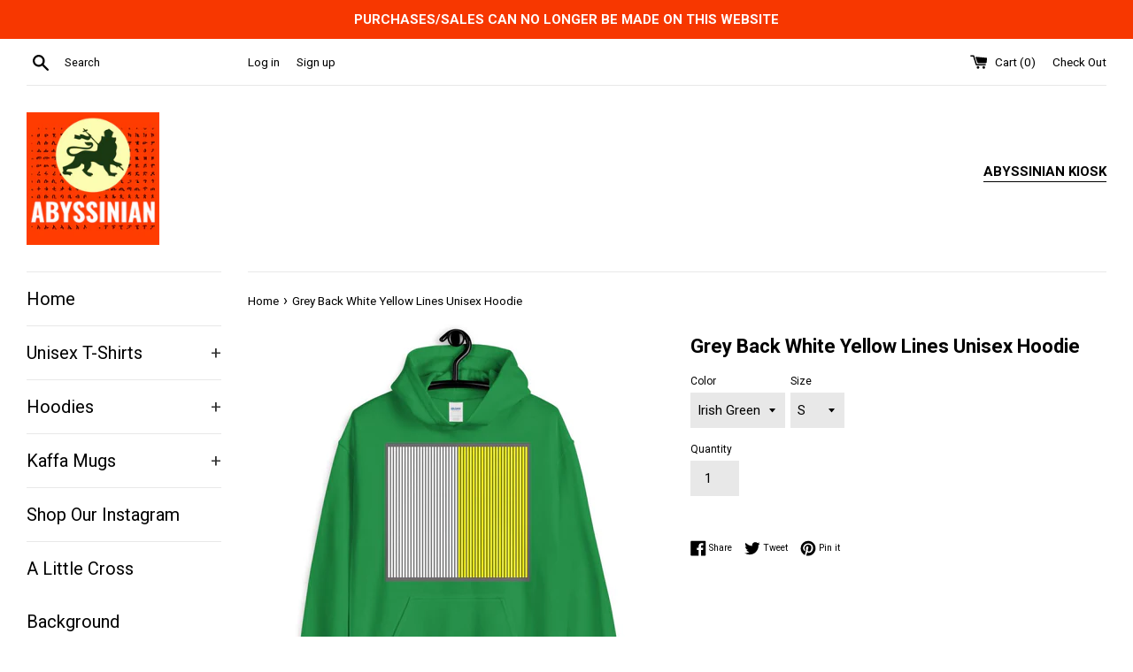

--- FILE ---
content_type: text/html; charset=utf-8
request_url: https://www.abyssiniankiosk.com/products/grey-back-white-yellow-lines-unisex-hoodie
body_size: 42293
content:
<!doctype html>
<!--[if IE 9]> <html class="ie9 supports-no-js" lang="en"> <![endif]-->
<!--[if (gt IE 9)|!(IE)]><!--> <html class="supports-no-js" lang="en"> <!--<![endif]-->
<head>
  
  <script src="//d1liekpayvooaz.cloudfront.net/apps/customizery/customizery.js?shop=abyssinian-works.myshopify.com"></script>
  
  <link rel="stylesheet" href="https://obscure-escarpment-2240.herokuapp.com/stylesheets/bcpo-front.css">
  <script>var bcpo_product={"id":4399376891955,"title":"Grey Back White Yellow Lines Unisex Hoodie","handle":"grey-back-white-yellow-lines-unisex-hoodie","description":"\u003cmeta charset=\"utf-8\"\u003e\u003cspan\u003eBold colors with simple lines. \u003c\/span\u003e\u003cspan\u003eAn Abyssinian Kiosk original design.\u003c\/span\u003e\u003cbr\u003e\n\u003cul\u003e\n\u003cli style=\"font-weight: 400;\"\u003e\u003cspan style=\"font-weight: 400;\"\u003e50% pre-shrunk cotton, 50% polyester\u003c\/span\u003e\u003c\/li\u003e\n\u003cli style=\"font-weight: 400;\"\u003e\u003cspan style=\"font-weight: 400;\"\u003eFabric weight: 8.0 oz\/yd² (271.25 g\/m²)\u003c\/span\u003e\u003c\/li\u003e\n\u003cli style=\"font-weight: 400;\"\u003e\u003cspan style=\"font-weight: 400;\"\u003eDouble-lined hood with matching color drawstrings\u003c\/span\u003e\u003c\/li\u003e\n\u003cli style=\"font-weight: 400;\"\u003e\u003cspan style=\"font-weight: 400;\"\u003eQuarter-turned to avoid crease down the middle\u003c\/span\u003e\u003c\/li\u003e\n\u003cli style=\"font-weight: 400;\"\u003e\u003cspan style=\"font-weight: 400;\"\u003eAir-jet spun yarn with a soft feel and reduced pilling\u003c\/span\u003e\u003c\/li\u003e\n\u003cli style=\"font-weight: 400;\"\u003e\u003cspan style=\"font-weight: 400;\"\u003e1x1 athletic rib-knit cuffs and waistband with spandex\u003c\/span\u003e\u003c\/li\u003e\n\u003cli style=\"font-weight: 400;\"\u003e\u003cspan style=\"font-weight: 400;\"\u003eDouble-needle stitched collar, shoulders, armholes, cuffs, and hem\u003c\/span\u003e\u003c\/li\u003e\n\u003cli style=\"font-weight: 400;\"\u003e\u003cspan style=\"font-weight: 400;\"\u003eFront pouch pocket\u003c\/span\u003e\u003c\/li\u003e\n\u003cli style=\"font-weight: 400;\"\u003e\u003cspan style=\"font-weight: 400;\"\u003eBrand: Gildan 18500 Unisex Hoodie\u003c\/span\u003e\u003c\/li\u003e\n\u003c\/ul\u003e\n\u003cp\u003e\u003cstrong class=\"size-guide-title\"\u003eSize guide\u003c\/strong\u003e\u003c\/p\u003e\n\u003cdiv class=\"table-responsive dynamic\" data-unit-system=\"imperial\"\u003e\n\u003ctable cellpadding=\"5\"\u003e\n\u003ctbody\u003e\n\u003ctr\u003e\n\u003ctd\u003e \u003c\/td\u003e\n\u003ctd\u003e\u003cstrong\u003eS\u003c\/strong\u003e\u003c\/td\u003e\n\u003ctd\u003e\u003cstrong\u003eM\u003c\/strong\u003e\u003c\/td\u003e\n\u003ctd\u003e\u003cstrong\u003eL\u003c\/strong\u003e\u003c\/td\u003e\n\u003ctd\u003e\u003cstrong\u003eXL\u003c\/strong\u003e\u003c\/td\u003e\n\u003ctd\u003e\u003cstrong\u003e2XL\u003c\/strong\u003e\u003c\/td\u003e\n\u003ctd\u003e\u003cstrong\u003e3XL\u003c\/strong\u003e\u003c\/td\u003e\n\u003ctd\u003e\u003cstrong\u003e4XL\u003c\/strong\u003e\u003c\/td\u003e\n\u003c\/tr\u003e\n\u003ctr\u003e\n\u003ctd\u003e\u003cstrong\u003eLength (inches)\u003c\/strong\u003e\u003c\/td\u003e\n\u003ctd\u003e27\u003c\/td\u003e\n\u003ctd\u003e28\u003c\/td\u003e\n\u003ctd\u003e29\u003c\/td\u003e\n\u003ctd\u003e30\u003c\/td\u003e\n\u003ctd\u003e31\u003c\/td\u003e\n\u003ctd\u003e32\u003c\/td\u003e\n\u003ctd\u003e33\u003c\/td\u003e\n\u003c\/tr\u003e\n\u003ctr\u003e\n\u003ctd\u003e\u003cstrong\u003eWidth (inches)\u003c\/strong\u003e\u003c\/td\u003e\n\u003ctd\u003e20\u003c\/td\u003e\n\u003ctd\u003e22\u003c\/td\u003e\n\u003ctd\u003e24\u003c\/td\u003e\n\u003ctd\u003e26\u003c\/td\u003e\n\u003ctd\u003e28\u003c\/td\u003e\n\u003ctd\u003e30\u003c\/td\u003e\n\u003ctd\u003e32\u003c\/td\u003e\n\u003c\/tr\u003e\n\u003c\/tbody\u003e\n\u003c\/table\u003e\n\u003c\/div\u003e","published_at":"2019-12-15T19:46:59-08:00","created_at":"2019-12-15T19:46:38-08:00","vendor":"Abyssinian Kiosk","type":"Hoodie","tags":[],"price":3999,"price_min":3999,"price_max":3999,"available":true,"price_varies":false,"compare_at_price":null,"compare_at_price_min":0,"compare_at_price_max":0,"compare_at_price_varies":false,"variants":[{"id":31423183814707,"title":"Irish Green \/ S","option1":"Irish Green","option2":"S","option3":null,"sku":"8575893","requires_shipping":true,"taxable":true,"featured_image":{"id":13680216801331,"product_id":4399376891955,"position":1,"created_at":"2019-12-15T19:46:56-08:00","updated_at":"2020-02-27T15:57:48-08:00","alt":"Grey Back White Yellow Lines Unisex Hoodie Square Abyssinian Kiosk Fashion Cotton Apparel Clothing Gildan Original Art","width":1000,"height":1000,"src":"\/\/www.abyssiniankiosk.com\/cdn\/shop\/products\/mockup-17b9b89f.jpg?v=1582847868","variant_ids":[31423183814707,31423183847475,31423183880243,31423183913011,31423183945779]},"available":true,"name":"Grey Back White Yellow Lines Unisex Hoodie - Irish Green \/ S","public_title":"Irish Green \/ S","options":["Irish Green","S"],"price":3999,"weight":454,"compare_at_price":null,"inventory_quantity":50,"inventory_management":"shopify","inventory_policy":"deny","barcode":null,"featured_media":{"alt":"Grey Back White Yellow Lines Unisex Hoodie Square Abyssinian Kiosk Fashion Cotton Apparel Clothing Gildan Original Art","id":5851325792307,"position":1,"preview_image":{"aspect_ratio":1.0,"height":1000,"width":1000,"src":"\/\/www.abyssiniankiosk.com\/cdn\/shop\/products\/mockup-17b9b89f.jpg?v=1582847868"}},"requires_selling_plan":false,"selling_plan_allocations":[]},{"id":31423183847475,"title":"Irish Green \/ M","option1":"Irish Green","option2":"M","option3":null,"sku":"5424591","requires_shipping":true,"taxable":true,"featured_image":{"id":13680216801331,"product_id":4399376891955,"position":1,"created_at":"2019-12-15T19:46:56-08:00","updated_at":"2020-02-27T15:57:48-08:00","alt":"Grey Back White Yellow Lines Unisex Hoodie Square Abyssinian Kiosk Fashion Cotton Apparel Clothing Gildan Original Art","width":1000,"height":1000,"src":"\/\/www.abyssiniankiosk.com\/cdn\/shop\/products\/mockup-17b9b89f.jpg?v=1582847868","variant_ids":[31423183814707,31423183847475,31423183880243,31423183913011,31423183945779]},"available":true,"name":"Grey Back White Yellow Lines Unisex Hoodie - Irish Green \/ M","public_title":"Irish Green \/ M","options":["Irish Green","M"],"price":3999,"weight":468,"compare_at_price":null,"inventory_quantity":50,"inventory_management":"shopify","inventory_policy":"deny","barcode":null,"featured_media":{"alt":"Grey Back White Yellow Lines Unisex Hoodie Square Abyssinian Kiosk Fashion Cotton Apparel Clothing Gildan Original Art","id":5851325792307,"position":1,"preview_image":{"aspect_ratio":1.0,"height":1000,"width":1000,"src":"\/\/www.abyssiniankiosk.com\/cdn\/shop\/products\/mockup-17b9b89f.jpg?v=1582847868"}},"requires_selling_plan":false,"selling_plan_allocations":[]},{"id":31423183880243,"title":"Irish Green \/ L","option1":"Irish Green","option2":"L","option3":null,"sku":"1736348","requires_shipping":true,"taxable":true,"featured_image":{"id":13680216801331,"product_id":4399376891955,"position":1,"created_at":"2019-12-15T19:46:56-08:00","updated_at":"2020-02-27T15:57:48-08:00","alt":"Grey Back White Yellow Lines Unisex Hoodie Square Abyssinian Kiosk Fashion Cotton Apparel Clothing Gildan Original Art","width":1000,"height":1000,"src":"\/\/www.abyssiniankiosk.com\/cdn\/shop\/products\/mockup-17b9b89f.jpg?v=1582847868","variant_ids":[31423183814707,31423183847475,31423183880243,31423183913011,31423183945779]},"available":true,"name":"Grey Back White Yellow Lines Unisex Hoodie - Irish Green \/ L","public_title":"Irish Green \/ L","options":["Irish Green","L"],"price":3999,"weight":567,"compare_at_price":null,"inventory_quantity":50,"inventory_management":"shopify","inventory_policy":"deny","barcode":null,"featured_media":{"alt":"Grey Back White Yellow Lines Unisex Hoodie Square Abyssinian Kiosk Fashion Cotton Apparel Clothing Gildan Original Art","id":5851325792307,"position":1,"preview_image":{"aspect_ratio":1.0,"height":1000,"width":1000,"src":"\/\/www.abyssiniankiosk.com\/cdn\/shop\/products\/mockup-17b9b89f.jpg?v=1582847868"}},"requires_selling_plan":false,"selling_plan_allocations":[]},{"id":31423183913011,"title":"Irish Green \/ XL","option1":"Irish Green","option2":"XL","option3":null,"sku":"4267197","requires_shipping":true,"taxable":true,"featured_image":{"id":13680216801331,"product_id":4399376891955,"position":1,"created_at":"2019-12-15T19:46:56-08:00","updated_at":"2020-02-27T15:57:48-08:00","alt":"Grey Back White Yellow Lines Unisex Hoodie Square Abyssinian Kiosk Fashion Cotton Apparel Clothing Gildan Original Art","width":1000,"height":1000,"src":"\/\/www.abyssiniankiosk.com\/cdn\/shop\/products\/mockup-17b9b89f.jpg?v=1582847868","variant_ids":[31423183814707,31423183847475,31423183880243,31423183913011,31423183945779]},"available":true,"name":"Grey Back White Yellow Lines Unisex Hoodie - Irish Green \/ XL","public_title":"Irish Green \/ XL","options":["Irish Green","XL"],"price":3999,"weight":618,"compare_at_price":null,"inventory_quantity":50,"inventory_management":"shopify","inventory_policy":"deny","barcode":null,"featured_media":{"alt":"Grey Back White Yellow Lines Unisex Hoodie Square Abyssinian Kiosk Fashion Cotton Apparel Clothing Gildan Original Art","id":5851325792307,"position":1,"preview_image":{"aspect_ratio":1.0,"height":1000,"width":1000,"src":"\/\/www.abyssiniankiosk.com\/cdn\/shop\/products\/mockup-17b9b89f.jpg?v=1582847868"}},"requires_selling_plan":false,"selling_plan_allocations":[]},{"id":31423183945779,"title":"Irish Green \/ 2XL","option1":"Irish Green","option2":"2XL","option3":null,"sku":"5626132","requires_shipping":true,"taxable":true,"featured_image":{"id":13680216801331,"product_id":4399376891955,"position":1,"created_at":"2019-12-15T19:46:56-08:00","updated_at":"2020-02-27T15:57:48-08:00","alt":"Grey Back White Yellow Lines Unisex Hoodie Square Abyssinian Kiosk Fashion Cotton Apparel Clothing Gildan Original Art","width":1000,"height":1000,"src":"\/\/www.abyssiniankiosk.com\/cdn\/shop\/products\/mockup-17b9b89f.jpg?v=1582847868","variant_ids":[31423183814707,31423183847475,31423183880243,31423183913011,31423183945779]},"available":true,"name":"Grey Back White Yellow Lines Unisex Hoodie - Irish Green \/ 2XL","public_title":"Irish Green \/ 2XL","options":["Irish Green","2XL"],"price":3999,"weight":638,"compare_at_price":null,"inventory_quantity":50,"inventory_management":"shopify","inventory_policy":"deny","barcode":null,"featured_media":{"alt":"Grey Back White Yellow Lines Unisex Hoodie Square Abyssinian Kiosk Fashion Cotton Apparel Clothing Gildan Original Art","id":5851325792307,"position":1,"preview_image":{"aspect_ratio":1.0,"height":1000,"width":1000,"src":"\/\/www.abyssiniankiosk.com\/cdn\/shop\/products\/mockup-17b9b89f.jpg?v=1582847868"}},"requires_selling_plan":false,"selling_plan_allocations":[]},{"id":31423184142387,"title":"Red \/ S","option1":"Red","option2":"S","option3":null,"sku":"9925116","requires_shipping":true,"taxable":true,"featured_image":{"id":13680216080435,"product_id":4399376891955,"position":2,"created_at":"2019-12-15T19:46:45-08:00","updated_at":"2020-02-27T15:57:55-08:00","alt":"Grey Back White Yellow Lines Unisex Hoodie Square Abyssinian Kiosk Fashion Cotton Apparel Clothing Gildan Original Art","width":1000,"height":1000,"src":"\/\/www.abyssiniankiosk.com\/cdn\/shop\/products\/mockup-33459671.jpg?v=1582847875","variant_ids":[31423184142387,31423184175155,31423184207923,31423184240691,31423184273459,31423184306227,31423184338995]},"available":true,"name":"Grey Back White Yellow Lines Unisex Hoodie - Red \/ S","public_title":"Red \/ S","options":["Red","S"],"price":3999,"weight":454,"compare_at_price":null,"inventory_quantity":50,"inventory_management":"shopify","inventory_policy":"deny","barcode":null,"featured_media":{"alt":"Grey Back White Yellow Lines Unisex Hoodie Square Abyssinian Kiosk Fashion Cotton Apparel Clothing Gildan Original Art","id":5851325071411,"position":2,"preview_image":{"aspect_ratio":1.0,"height":1000,"width":1000,"src":"\/\/www.abyssiniankiosk.com\/cdn\/shop\/products\/mockup-33459671.jpg?v=1582847875"}},"requires_selling_plan":false,"selling_plan_allocations":[]},{"id":31423184175155,"title":"Red \/ M","option1":"Red","option2":"M","option3":null,"sku":"7324390","requires_shipping":true,"taxable":true,"featured_image":{"id":13680216080435,"product_id":4399376891955,"position":2,"created_at":"2019-12-15T19:46:45-08:00","updated_at":"2020-02-27T15:57:55-08:00","alt":"Grey Back White Yellow Lines Unisex Hoodie Square Abyssinian Kiosk Fashion Cotton Apparel Clothing Gildan Original Art","width":1000,"height":1000,"src":"\/\/www.abyssiniankiosk.com\/cdn\/shop\/products\/mockup-33459671.jpg?v=1582847875","variant_ids":[31423184142387,31423184175155,31423184207923,31423184240691,31423184273459,31423184306227,31423184338995]},"available":true,"name":"Grey Back White Yellow Lines Unisex Hoodie - Red \/ M","public_title":"Red \/ M","options":["Red","M"],"price":3999,"weight":468,"compare_at_price":null,"inventory_quantity":50,"inventory_management":"shopify","inventory_policy":"deny","barcode":null,"featured_media":{"alt":"Grey Back White Yellow Lines Unisex Hoodie Square Abyssinian Kiosk Fashion Cotton Apparel Clothing Gildan Original Art","id":5851325071411,"position":2,"preview_image":{"aspect_ratio":1.0,"height":1000,"width":1000,"src":"\/\/www.abyssiniankiosk.com\/cdn\/shop\/products\/mockup-33459671.jpg?v=1582847875"}},"requires_selling_plan":false,"selling_plan_allocations":[]},{"id":31423184207923,"title":"Red \/ L","option1":"Red","option2":"L","option3":null,"sku":"3030609","requires_shipping":true,"taxable":true,"featured_image":{"id":13680216080435,"product_id":4399376891955,"position":2,"created_at":"2019-12-15T19:46:45-08:00","updated_at":"2020-02-27T15:57:55-08:00","alt":"Grey Back White Yellow Lines Unisex Hoodie Square Abyssinian Kiosk Fashion Cotton Apparel Clothing Gildan Original Art","width":1000,"height":1000,"src":"\/\/www.abyssiniankiosk.com\/cdn\/shop\/products\/mockup-33459671.jpg?v=1582847875","variant_ids":[31423184142387,31423184175155,31423184207923,31423184240691,31423184273459,31423184306227,31423184338995]},"available":true,"name":"Grey Back White Yellow Lines Unisex Hoodie - Red \/ L","public_title":"Red \/ L","options":["Red","L"],"price":3999,"weight":567,"compare_at_price":null,"inventory_quantity":50,"inventory_management":"shopify","inventory_policy":"deny","barcode":null,"featured_media":{"alt":"Grey Back White Yellow Lines Unisex Hoodie Square Abyssinian Kiosk Fashion Cotton Apparel Clothing Gildan Original Art","id":5851325071411,"position":2,"preview_image":{"aspect_ratio":1.0,"height":1000,"width":1000,"src":"\/\/www.abyssiniankiosk.com\/cdn\/shop\/products\/mockup-33459671.jpg?v=1582847875"}},"requires_selling_plan":false,"selling_plan_allocations":[]},{"id":31423184240691,"title":"Red \/ XL","option1":"Red","option2":"XL","option3":null,"sku":"8158684","requires_shipping":true,"taxable":true,"featured_image":{"id":13680216080435,"product_id":4399376891955,"position":2,"created_at":"2019-12-15T19:46:45-08:00","updated_at":"2020-02-27T15:57:55-08:00","alt":"Grey Back White Yellow Lines Unisex Hoodie Square Abyssinian Kiosk Fashion Cotton Apparel Clothing Gildan Original Art","width":1000,"height":1000,"src":"\/\/www.abyssiniankiosk.com\/cdn\/shop\/products\/mockup-33459671.jpg?v=1582847875","variant_ids":[31423184142387,31423184175155,31423184207923,31423184240691,31423184273459,31423184306227,31423184338995]},"available":true,"name":"Grey Back White Yellow Lines Unisex Hoodie - Red \/ XL","public_title":"Red \/ XL","options":["Red","XL"],"price":3999,"weight":618,"compare_at_price":null,"inventory_quantity":50,"inventory_management":"shopify","inventory_policy":"deny","barcode":null,"featured_media":{"alt":"Grey Back White Yellow Lines Unisex Hoodie Square Abyssinian Kiosk Fashion Cotton Apparel Clothing Gildan Original Art","id":5851325071411,"position":2,"preview_image":{"aspect_ratio":1.0,"height":1000,"width":1000,"src":"\/\/www.abyssiniankiosk.com\/cdn\/shop\/products\/mockup-33459671.jpg?v=1582847875"}},"requires_selling_plan":false,"selling_plan_allocations":[]},{"id":31423184273459,"title":"Red \/ 2XL","option1":"Red","option2":"2XL","option3":null,"sku":"7835503","requires_shipping":true,"taxable":true,"featured_image":{"id":13680216080435,"product_id":4399376891955,"position":2,"created_at":"2019-12-15T19:46:45-08:00","updated_at":"2020-02-27T15:57:55-08:00","alt":"Grey Back White Yellow Lines Unisex Hoodie Square Abyssinian Kiosk Fashion Cotton Apparel Clothing Gildan Original Art","width":1000,"height":1000,"src":"\/\/www.abyssiniankiosk.com\/cdn\/shop\/products\/mockup-33459671.jpg?v=1582847875","variant_ids":[31423184142387,31423184175155,31423184207923,31423184240691,31423184273459,31423184306227,31423184338995]},"available":true,"name":"Grey Back White Yellow Lines Unisex Hoodie - Red \/ 2XL","public_title":"Red \/ 2XL","options":["Red","2XL"],"price":3999,"weight":638,"compare_at_price":null,"inventory_quantity":50,"inventory_management":"shopify","inventory_policy":"deny","barcode":null,"featured_media":{"alt":"Grey Back White Yellow Lines Unisex Hoodie Square Abyssinian Kiosk Fashion Cotton Apparel Clothing Gildan Original Art","id":5851325071411,"position":2,"preview_image":{"aspect_ratio":1.0,"height":1000,"width":1000,"src":"\/\/www.abyssiniankiosk.com\/cdn\/shop\/products\/mockup-33459671.jpg?v=1582847875"}},"requires_selling_plan":false,"selling_plan_allocations":[]},{"id":31423184306227,"title":"Red \/ 3XL","option1":"Red","option2":"3XL","option3":null,"sku":"9767973","requires_shipping":true,"taxable":true,"featured_image":{"id":13680216080435,"product_id":4399376891955,"position":2,"created_at":"2019-12-15T19:46:45-08:00","updated_at":"2020-02-27T15:57:55-08:00","alt":"Grey Back White Yellow Lines Unisex Hoodie Square Abyssinian Kiosk Fashion Cotton Apparel Clothing Gildan Original Art","width":1000,"height":1000,"src":"\/\/www.abyssiniankiosk.com\/cdn\/shop\/products\/mockup-33459671.jpg?v=1582847875","variant_ids":[31423184142387,31423184175155,31423184207923,31423184240691,31423184273459,31423184306227,31423184338995]},"available":true,"name":"Grey Back White Yellow Lines Unisex Hoodie - Red \/ 3XL","public_title":"Red \/ 3XL","options":["Red","3XL"],"price":3999,"weight":714,"compare_at_price":null,"inventory_quantity":50,"inventory_management":"shopify","inventory_policy":"deny","barcode":null,"featured_media":{"alt":"Grey Back White Yellow Lines Unisex Hoodie Square Abyssinian Kiosk Fashion Cotton Apparel Clothing Gildan Original Art","id":5851325071411,"position":2,"preview_image":{"aspect_ratio":1.0,"height":1000,"width":1000,"src":"\/\/www.abyssiniankiosk.com\/cdn\/shop\/products\/mockup-33459671.jpg?v=1582847875"}},"requires_selling_plan":false,"selling_plan_allocations":[]},{"id":31423184338995,"title":"Red \/ 4XL","option1":"Red","option2":"4XL","option3":null,"sku":"7136284","requires_shipping":true,"taxable":true,"featured_image":{"id":13680216080435,"product_id":4399376891955,"position":2,"created_at":"2019-12-15T19:46:45-08:00","updated_at":"2020-02-27T15:57:55-08:00","alt":"Grey Back White Yellow Lines Unisex Hoodie Square Abyssinian Kiosk Fashion Cotton Apparel Clothing Gildan Original Art","width":1000,"height":1000,"src":"\/\/www.abyssiniankiosk.com\/cdn\/shop\/products\/mockup-33459671.jpg?v=1582847875","variant_ids":[31423184142387,31423184175155,31423184207923,31423184240691,31423184273459,31423184306227,31423184338995]},"available":true,"name":"Grey Back White Yellow Lines Unisex Hoodie - Red \/ 4XL","public_title":"Red \/ 4XL","options":["Red","4XL"],"price":3999,"weight":726,"compare_at_price":null,"inventory_quantity":50,"inventory_management":"shopify","inventory_policy":"deny","barcode":null,"featured_media":{"alt":"Grey Back White Yellow Lines Unisex Hoodie Square Abyssinian Kiosk Fashion Cotton Apparel Clothing Gildan Original Art","id":5851325071411,"position":2,"preview_image":{"aspect_ratio":1.0,"height":1000,"width":1000,"src":"\/\/www.abyssiniankiosk.com\/cdn\/shop\/products\/mockup-33459671.jpg?v=1582847875"}},"requires_selling_plan":false,"selling_plan_allocations":[]},{"id":31423182897203,"title":"White \/ S","option1":"White","option2":"S","option3":null,"sku":"9894200","requires_shipping":true,"taxable":true,"featured_image":{"id":13680216211507,"product_id":4399376891955,"position":3,"created_at":"2019-12-15T19:46:47-08:00","updated_at":"2020-02-27T15:58:02-08:00","alt":"Grey Back White Yellow Lines Unisex Hoodie Square Abyssinian Kiosk Fashion Cotton Apparel Clothing Gildan Original Art","width":1000,"height":1000,"src":"\/\/www.abyssiniankiosk.com\/cdn\/shop\/products\/mockup-a37ed4c5.jpg?v=1582847882","variant_ids":[31423182897203,31423182929971,31423182962739,31423182995507,31423183028275,31423183061043,31423183093811]},"available":true,"name":"Grey Back White Yellow Lines Unisex Hoodie - White \/ S","public_title":"White \/ S","options":["White","S"],"price":3999,"weight":454,"compare_at_price":null,"inventory_quantity":50,"inventory_management":"shopify","inventory_policy":"deny","barcode":null,"featured_media":{"alt":"Grey Back White Yellow Lines Unisex Hoodie Square Abyssinian Kiosk Fashion Cotton Apparel Clothing Gildan Original Art","id":5851325202483,"position":3,"preview_image":{"aspect_ratio":1.0,"height":1000,"width":1000,"src":"\/\/www.abyssiniankiosk.com\/cdn\/shop\/products\/mockup-a37ed4c5.jpg?v=1582847882"}},"requires_selling_plan":false,"selling_plan_allocations":[]},{"id":31423182929971,"title":"White \/ M","option1":"White","option2":"M","option3":null,"sku":"6855931","requires_shipping":true,"taxable":true,"featured_image":{"id":13680216211507,"product_id":4399376891955,"position":3,"created_at":"2019-12-15T19:46:47-08:00","updated_at":"2020-02-27T15:58:02-08:00","alt":"Grey Back White Yellow Lines Unisex Hoodie Square Abyssinian Kiosk Fashion Cotton Apparel Clothing Gildan Original Art","width":1000,"height":1000,"src":"\/\/www.abyssiniankiosk.com\/cdn\/shop\/products\/mockup-a37ed4c5.jpg?v=1582847882","variant_ids":[31423182897203,31423182929971,31423182962739,31423182995507,31423183028275,31423183061043,31423183093811]},"available":true,"name":"Grey Back White Yellow Lines Unisex Hoodie - White \/ M","public_title":"White \/ M","options":["White","M"],"price":3999,"weight":468,"compare_at_price":null,"inventory_quantity":50,"inventory_management":"shopify","inventory_policy":"deny","barcode":null,"featured_media":{"alt":"Grey Back White Yellow Lines Unisex Hoodie Square Abyssinian Kiosk Fashion Cotton Apparel Clothing Gildan Original Art","id":5851325202483,"position":3,"preview_image":{"aspect_ratio":1.0,"height":1000,"width":1000,"src":"\/\/www.abyssiniankiosk.com\/cdn\/shop\/products\/mockup-a37ed4c5.jpg?v=1582847882"}},"requires_selling_plan":false,"selling_plan_allocations":[]},{"id":31423182962739,"title":"White \/ L","option1":"White","option2":"L","option3":null,"sku":"4003903","requires_shipping":true,"taxable":true,"featured_image":{"id":13680216211507,"product_id":4399376891955,"position":3,"created_at":"2019-12-15T19:46:47-08:00","updated_at":"2020-02-27T15:58:02-08:00","alt":"Grey Back White Yellow Lines Unisex Hoodie Square Abyssinian Kiosk Fashion Cotton Apparel Clothing Gildan Original Art","width":1000,"height":1000,"src":"\/\/www.abyssiniankiosk.com\/cdn\/shop\/products\/mockup-a37ed4c5.jpg?v=1582847882","variant_ids":[31423182897203,31423182929971,31423182962739,31423182995507,31423183028275,31423183061043,31423183093811]},"available":true,"name":"Grey Back White Yellow Lines Unisex Hoodie - White \/ L","public_title":"White \/ L","options":["White","L"],"price":3999,"weight":567,"compare_at_price":null,"inventory_quantity":50,"inventory_management":"shopify","inventory_policy":"deny","barcode":null,"featured_media":{"alt":"Grey Back White Yellow Lines Unisex Hoodie Square Abyssinian Kiosk Fashion Cotton Apparel Clothing Gildan Original Art","id":5851325202483,"position":3,"preview_image":{"aspect_ratio":1.0,"height":1000,"width":1000,"src":"\/\/www.abyssiniankiosk.com\/cdn\/shop\/products\/mockup-a37ed4c5.jpg?v=1582847882"}},"requires_selling_plan":false,"selling_plan_allocations":[]},{"id":31423182995507,"title":"White \/ XL","option1":"White","option2":"XL","option3":null,"sku":"6981379","requires_shipping":true,"taxable":true,"featured_image":{"id":13680216211507,"product_id":4399376891955,"position":3,"created_at":"2019-12-15T19:46:47-08:00","updated_at":"2020-02-27T15:58:02-08:00","alt":"Grey Back White Yellow Lines Unisex Hoodie Square Abyssinian Kiosk Fashion Cotton Apparel Clothing Gildan Original Art","width":1000,"height":1000,"src":"\/\/www.abyssiniankiosk.com\/cdn\/shop\/products\/mockup-a37ed4c5.jpg?v=1582847882","variant_ids":[31423182897203,31423182929971,31423182962739,31423182995507,31423183028275,31423183061043,31423183093811]},"available":true,"name":"Grey Back White Yellow Lines Unisex Hoodie - White \/ XL","public_title":"White \/ XL","options":["White","XL"],"price":3999,"weight":618,"compare_at_price":null,"inventory_quantity":50,"inventory_management":"shopify","inventory_policy":"deny","barcode":null,"featured_media":{"alt":"Grey Back White Yellow Lines Unisex Hoodie Square Abyssinian Kiosk Fashion Cotton Apparel Clothing Gildan Original Art","id":5851325202483,"position":3,"preview_image":{"aspect_ratio":1.0,"height":1000,"width":1000,"src":"\/\/www.abyssiniankiosk.com\/cdn\/shop\/products\/mockup-a37ed4c5.jpg?v=1582847882"}},"requires_selling_plan":false,"selling_plan_allocations":[]},{"id":31423183028275,"title":"White \/ 2XL","option1":"White","option2":"2XL","option3":null,"sku":"5734447","requires_shipping":true,"taxable":true,"featured_image":{"id":13680216211507,"product_id":4399376891955,"position":3,"created_at":"2019-12-15T19:46:47-08:00","updated_at":"2020-02-27T15:58:02-08:00","alt":"Grey Back White Yellow Lines Unisex Hoodie Square Abyssinian Kiosk Fashion Cotton Apparel Clothing Gildan Original Art","width":1000,"height":1000,"src":"\/\/www.abyssiniankiosk.com\/cdn\/shop\/products\/mockup-a37ed4c5.jpg?v=1582847882","variant_ids":[31423182897203,31423182929971,31423182962739,31423182995507,31423183028275,31423183061043,31423183093811]},"available":true,"name":"Grey Back White Yellow Lines Unisex Hoodie - White \/ 2XL","public_title":"White \/ 2XL","options":["White","2XL"],"price":3999,"weight":638,"compare_at_price":null,"inventory_quantity":50,"inventory_management":"shopify","inventory_policy":"deny","barcode":null,"featured_media":{"alt":"Grey Back White Yellow Lines Unisex Hoodie Square Abyssinian Kiosk Fashion Cotton Apparel Clothing Gildan Original Art","id":5851325202483,"position":3,"preview_image":{"aspect_ratio":1.0,"height":1000,"width":1000,"src":"\/\/www.abyssiniankiosk.com\/cdn\/shop\/products\/mockup-a37ed4c5.jpg?v=1582847882"}},"requires_selling_plan":false,"selling_plan_allocations":[]},{"id":31423183061043,"title":"White \/ 3XL","option1":"White","option2":"3XL","option3":null,"sku":"7341311","requires_shipping":true,"taxable":true,"featured_image":{"id":13680216211507,"product_id":4399376891955,"position":3,"created_at":"2019-12-15T19:46:47-08:00","updated_at":"2020-02-27T15:58:02-08:00","alt":"Grey Back White Yellow Lines Unisex Hoodie Square Abyssinian Kiosk Fashion Cotton Apparel Clothing Gildan Original Art","width":1000,"height":1000,"src":"\/\/www.abyssiniankiosk.com\/cdn\/shop\/products\/mockup-a37ed4c5.jpg?v=1582847882","variant_ids":[31423182897203,31423182929971,31423182962739,31423182995507,31423183028275,31423183061043,31423183093811]},"available":true,"name":"Grey Back White Yellow Lines Unisex Hoodie - White \/ 3XL","public_title":"White \/ 3XL","options":["White","3XL"],"price":3999,"weight":714,"compare_at_price":null,"inventory_quantity":50,"inventory_management":"shopify","inventory_policy":"deny","barcode":null,"featured_media":{"alt":"Grey Back White Yellow Lines Unisex Hoodie Square Abyssinian Kiosk Fashion Cotton Apparel Clothing Gildan Original Art","id":5851325202483,"position":3,"preview_image":{"aspect_ratio":1.0,"height":1000,"width":1000,"src":"\/\/www.abyssiniankiosk.com\/cdn\/shop\/products\/mockup-a37ed4c5.jpg?v=1582847882"}},"requires_selling_plan":false,"selling_plan_allocations":[]},{"id":31423183093811,"title":"White \/ 4XL","option1":"White","option2":"4XL","option3":null,"sku":"5996041","requires_shipping":true,"taxable":true,"featured_image":{"id":13680216211507,"product_id":4399376891955,"position":3,"created_at":"2019-12-15T19:46:47-08:00","updated_at":"2020-02-27T15:58:02-08:00","alt":"Grey Back White Yellow Lines Unisex Hoodie Square Abyssinian Kiosk Fashion Cotton Apparel Clothing Gildan Original Art","width":1000,"height":1000,"src":"\/\/www.abyssiniankiosk.com\/cdn\/shop\/products\/mockup-a37ed4c5.jpg?v=1582847882","variant_ids":[31423182897203,31423182929971,31423182962739,31423182995507,31423183028275,31423183061043,31423183093811]},"available":true,"name":"Grey Back White Yellow Lines Unisex Hoodie - White \/ 4XL","public_title":"White \/ 4XL","options":["White","4XL"],"price":3999,"weight":726,"compare_at_price":null,"inventory_quantity":50,"inventory_management":"shopify","inventory_policy":"deny","barcode":null,"featured_media":{"alt":"Grey Back White Yellow Lines Unisex Hoodie Square Abyssinian Kiosk Fashion Cotton Apparel Clothing Gildan Original Art","id":5851325202483,"position":3,"preview_image":{"aspect_ratio":1.0,"height":1000,"width":1000,"src":"\/\/www.abyssiniankiosk.com\/cdn\/shop\/products\/mockup-a37ed4c5.jpg?v=1582847882"}},"requires_selling_plan":false,"selling_plan_allocations":[]},{"id":31423183126579,"title":"Black \/ S","option1":"Black","option2":"S","option3":null,"sku":"9397272","requires_shipping":true,"taxable":true,"featured_image":{"id":13680216506419,"product_id":4399376891955,"position":4,"created_at":"2019-12-15T19:46:50-08:00","updated_at":"2020-02-27T15:58:09-08:00","alt":"Grey Back White Yellow Lines Unisex Hoodie Square Abyssinian Kiosk Fashion Cotton Apparel Clothing Gildan Original Art","width":1000,"height":1000,"src":"\/\/www.abyssiniankiosk.com\/cdn\/shop\/products\/mockup-5ba3a07c.jpg?v=1582847889","variant_ids":[31423183126579,31423183159347,31423183192115,31423183257651,31423183487027,31423183519795,31423183552563]},"available":true,"name":"Grey Back White Yellow Lines Unisex Hoodie - Black \/ S","public_title":"Black \/ S","options":["Black","S"],"price":3999,"weight":454,"compare_at_price":null,"inventory_quantity":50,"inventory_management":"shopify","inventory_policy":"deny","barcode":null,"featured_media":{"alt":"Grey Back White Yellow Lines Unisex Hoodie Square Abyssinian Kiosk Fashion Cotton Apparel Clothing Gildan Original Art","id":5851325497395,"position":4,"preview_image":{"aspect_ratio":1.0,"height":1000,"width":1000,"src":"\/\/www.abyssiniankiosk.com\/cdn\/shop\/products\/mockup-5ba3a07c.jpg?v=1582847889"}},"requires_selling_plan":false,"selling_plan_allocations":[]},{"id":31423183159347,"title":"Black \/ M","option1":"Black","option2":"M","option3":null,"sku":"6583241","requires_shipping":true,"taxable":true,"featured_image":{"id":13680216506419,"product_id":4399376891955,"position":4,"created_at":"2019-12-15T19:46:50-08:00","updated_at":"2020-02-27T15:58:09-08:00","alt":"Grey Back White Yellow Lines Unisex Hoodie Square Abyssinian Kiosk Fashion Cotton Apparel Clothing Gildan Original Art","width":1000,"height":1000,"src":"\/\/www.abyssiniankiosk.com\/cdn\/shop\/products\/mockup-5ba3a07c.jpg?v=1582847889","variant_ids":[31423183126579,31423183159347,31423183192115,31423183257651,31423183487027,31423183519795,31423183552563]},"available":true,"name":"Grey Back White Yellow Lines Unisex Hoodie - Black \/ M","public_title":"Black \/ M","options":["Black","M"],"price":3999,"weight":468,"compare_at_price":null,"inventory_quantity":50,"inventory_management":"shopify","inventory_policy":"deny","barcode":null,"featured_media":{"alt":"Grey Back White Yellow Lines Unisex Hoodie Square Abyssinian Kiosk Fashion Cotton Apparel Clothing Gildan Original Art","id":5851325497395,"position":4,"preview_image":{"aspect_ratio":1.0,"height":1000,"width":1000,"src":"\/\/www.abyssiniankiosk.com\/cdn\/shop\/products\/mockup-5ba3a07c.jpg?v=1582847889"}},"requires_selling_plan":false,"selling_plan_allocations":[]},{"id":31423183192115,"title":"Black \/ L","option1":"Black","option2":"L","option3":null,"sku":"7153980","requires_shipping":true,"taxable":true,"featured_image":{"id":13680216506419,"product_id":4399376891955,"position":4,"created_at":"2019-12-15T19:46:50-08:00","updated_at":"2020-02-27T15:58:09-08:00","alt":"Grey Back White Yellow Lines Unisex Hoodie Square Abyssinian Kiosk Fashion Cotton Apparel Clothing Gildan Original Art","width":1000,"height":1000,"src":"\/\/www.abyssiniankiosk.com\/cdn\/shop\/products\/mockup-5ba3a07c.jpg?v=1582847889","variant_ids":[31423183126579,31423183159347,31423183192115,31423183257651,31423183487027,31423183519795,31423183552563]},"available":true,"name":"Grey Back White Yellow Lines Unisex Hoodie - Black \/ L","public_title":"Black \/ L","options":["Black","L"],"price":3999,"weight":567,"compare_at_price":null,"inventory_quantity":50,"inventory_management":"shopify","inventory_policy":"deny","barcode":null,"featured_media":{"alt":"Grey Back White Yellow Lines Unisex Hoodie Square Abyssinian Kiosk Fashion Cotton Apparel Clothing Gildan Original Art","id":5851325497395,"position":4,"preview_image":{"aspect_ratio":1.0,"height":1000,"width":1000,"src":"\/\/www.abyssiniankiosk.com\/cdn\/shop\/products\/mockup-5ba3a07c.jpg?v=1582847889"}},"requires_selling_plan":false,"selling_plan_allocations":[]},{"id":31423183257651,"title":"Black \/ XL","option1":"Black","option2":"XL","option3":null,"sku":"7266276","requires_shipping":true,"taxable":true,"featured_image":{"id":13680216506419,"product_id":4399376891955,"position":4,"created_at":"2019-12-15T19:46:50-08:00","updated_at":"2020-02-27T15:58:09-08:00","alt":"Grey Back White Yellow Lines Unisex Hoodie Square Abyssinian Kiosk Fashion Cotton Apparel Clothing Gildan Original Art","width":1000,"height":1000,"src":"\/\/www.abyssiniankiosk.com\/cdn\/shop\/products\/mockup-5ba3a07c.jpg?v=1582847889","variant_ids":[31423183126579,31423183159347,31423183192115,31423183257651,31423183487027,31423183519795,31423183552563]},"available":true,"name":"Grey Back White Yellow Lines Unisex Hoodie - Black \/ XL","public_title":"Black \/ XL","options":["Black","XL"],"price":3999,"weight":618,"compare_at_price":null,"inventory_quantity":50,"inventory_management":"shopify","inventory_policy":"deny","barcode":null,"featured_media":{"alt":"Grey Back White Yellow Lines Unisex Hoodie Square Abyssinian Kiosk Fashion Cotton Apparel Clothing Gildan Original Art","id":5851325497395,"position":4,"preview_image":{"aspect_ratio":1.0,"height":1000,"width":1000,"src":"\/\/www.abyssiniankiosk.com\/cdn\/shop\/products\/mockup-5ba3a07c.jpg?v=1582847889"}},"requires_selling_plan":false,"selling_plan_allocations":[]},{"id":31423183487027,"title":"Black \/ 2XL","option1":"Black","option2":"2XL","option3":null,"sku":"1063535","requires_shipping":true,"taxable":true,"featured_image":{"id":13680216506419,"product_id":4399376891955,"position":4,"created_at":"2019-12-15T19:46:50-08:00","updated_at":"2020-02-27T15:58:09-08:00","alt":"Grey Back White Yellow Lines Unisex Hoodie Square Abyssinian Kiosk Fashion Cotton Apparel Clothing Gildan Original Art","width":1000,"height":1000,"src":"\/\/www.abyssiniankiosk.com\/cdn\/shop\/products\/mockup-5ba3a07c.jpg?v=1582847889","variant_ids":[31423183126579,31423183159347,31423183192115,31423183257651,31423183487027,31423183519795,31423183552563]},"available":true,"name":"Grey Back White Yellow Lines Unisex Hoodie - Black \/ 2XL","public_title":"Black \/ 2XL","options":["Black","2XL"],"price":3999,"weight":638,"compare_at_price":null,"inventory_quantity":50,"inventory_management":"shopify","inventory_policy":"deny","barcode":null,"featured_media":{"alt":"Grey Back White Yellow Lines Unisex Hoodie Square Abyssinian Kiosk Fashion Cotton Apparel Clothing Gildan Original Art","id":5851325497395,"position":4,"preview_image":{"aspect_ratio":1.0,"height":1000,"width":1000,"src":"\/\/www.abyssiniankiosk.com\/cdn\/shop\/products\/mockup-5ba3a07c.jpg?v=1582847889"}},"requires_selling_plan":false,"selling_plan_allocations":[]},{"id":31423183519795,"title":"Black \/ 3XL","option1":"Black","option2":"3XL","option3":null,"sku":"9245168","requires_shipping":true,"taxable":true,"featured_image":{"id":13680216506419,"product_id":4399376891955,"position":4,"created_at":"2019-12-15T19:46:50-08:00","updated_at":"2020-02-27T15:58:09-08:00","alt":"Grey Back White Yellow Lines Unisex Hoodie Square Abyssinian Kiosk Fashion Cotton Apparel Clothing Gildan Original Art","width":1000,"height":1000,"src":"\/\/www.abyssiniankiosk.com\/cdn\/shop\/products\/mockup-5ba3a07c.jpg?v=1582847889","variant_ids":[31423183126579,31423183159347,31423183192115,31423183257651,31423183487027,31423183519795,31423183552563]},"available":true,"name":"Grey Back White Yellow Lines Unisex Hoodie - Black \/ 3XL","public_title":"Black \/ 3XL","options":["Black","3XL"],"price":3999,"weight":714,"compare_at_price":null,"inventory_quantity":50,"inventory_management":"shopify","inventory_policy":"deny","barcode":null,"featured_media":{"alt":"Grey Back White Yellow Lines Unisex Hoodie Square Abyssinian Kiosk Fashion Cotton Apparel Clothing Gildan Original Art","id":5851325497395,"position":4,"preview_image":{"aspect_ratio":1.0,"height":1000,"width":1000,"src":"\/\/www.abyssiniankiosk.com\/cdn\/shop\/products\/mockup-5ba3a07c.jpg?v=1582847889"}},"requires_selling_plan":false,"selling_plan_allocations":[]},{"id":31423183552563,"title":"Black \/ 4XL","option1":"Black","option2":"4XL","option3":null,"sku":"3468167","requires_shipping":true,"taxable":true,"featured_image":{"id":13680216506419,"product_id":4399376891955,"position":4,"created_at":"2019-12-15T19:46:50-08:00","updated_at":"2020-02-27T15:58:09-08:00","alt":"Grey Back White Yellow Lines Unisex Hoodie Square Abyssinian Kiosk Fashion Cotton Apparel Clothing Gildan Original Art","width":1000,"height":1000,"src":"\/\/www.abyssiniankiosk.com\/cdn\/shop\/products\/mockup-5ba3a07c.jpg?v=1582847889","variant_ids":[31423183126579,31423183159347,31423183192115,31423183257651,31423183487027,31423183519795,31423183552563]},"available":true,"name":"Grey Back White Yellow Lines Unisex Hoodie - Black \/ 4XL","public_title":"Black \/ 4XL","options":["Black","4XL"],"price":3999,"weight":726,"compare_at_price":null,"inventory_quantity":50,"inventory_management":"shopify","inventory_policy":"deny","barcode":null,"featured_media":{"alt":"Grey Back White Yellow Lines Unisex Hoodie Square Abyssinian Kiosk Fashion Cotton Apparel Clothing Gildan Original Art","id":5851325497395,"position":4,"preview_image":{"aspect_ratio":1.0,"height":1000,"width":1000,"src":"\/\/www.abyssiniankiosk.com\/cdn\/shop\/products\/mockup-5ba3a07c.jpg?v=1582847889"}},"requires_selling_plan":false,"selling_plan_allocations":[]},{"id":31423183585331,"title":"Navy \/ S","option1":"Navy","option2":"S","option3":null,"sku":"9795536","requires_shipping":true,"taxable":true,"featured_image":{"id":13680216637491,"product_id":4399376891955,"position":5,"created_at":"2019-12-15T19:46:52-08:00","updated_at":"2020-02-27T15:58:17-08:00","alt":"Grey Back White Yellow Lines Unisex Hoodie Square Abyssinian Kiosk Fashion Cotton Apparel Clothing Gildan Original Art","width":1000,"height":1000,"src":"\/\/www.abyssiniankiosk.com\/cdn\/shop\/products\/mockup-1d5d552d.jpg?v=1582847897","variant_ids":[31423183585331,31423183618099,31423183650867,31423183683635,31423183716403,31423183749171,31423183781939]},"available":true,"name":"Grey Back White Yellow Lines Unisex Hoodie - Navy \/ S","public_title":"Navy \/ S","options":["Navy","S"],"price":3999,"weight":454,"compare_at_price":null,"inventory_quantity":50,"inventory_management":"shopify","inventory_policy":"deny","barcode":null,"featured_media":{"alt":"Grey Back White Yellow Lines Unisex Hoodie Square Abyssinian Kiosk Fashion Cotton Apparel Clothing Gildan Original Art","id":5851325628467,"position":5,"preview_image":{"aspect_ratio":1.0,"height":1000,"width":1000,"src":"\/\/www.abyssiniankiosk.com\/cdn\/shop\/products\/mockup-1d5d552d.jpg?v=1582847897"}},"requires_selling_plan":false,"selling_plan_allocations":[]},{"id":31423183618099,"title":"Navy \/ M","option1":"Navy","option2":"M","option3":null,"sku":"7374647","requires_shipping":true,"taxable":true,"featured_image":{"id":13680216637491,"product_id":4399376891955,"position":5,"created_at":"2019-12-15T19:46:52-08:00","updated_at":"2020-02-27T15:58:17-08:00","alt":"Grey Back White Yellow Lines Unisex Hoodie Square Abyssinian Kiosk Fashion Cotton Apparel Clothing Gildan Original Art","width":1000,"height":1000,"src":"\/\/www.abyssiniankiosk.com\/cdn\/shop\/products\/mockup-1d5d552d.jpg?v=1582847897","variant_ids":[31423183585331,31423183618099,31423183650867,31423183683635,31423183716403,31423183749171,31423183781939]},"available":true,"name":"Grey Back White Yellow Lines Unisex Hoodie - Navy \/ M","public_title":"Navy \/ M","options":["Navy","M"],"price":3999,"weight":468,"compare_at_price":null,"inventory_quantity":50,"inventory_management":"shopify","inventory_policy":"deny","barcode":null,"featured_media":{"alt":"Grey Back White Yellow Lines Unisex Hoodie Square Abyssinian Kiosk Fashion Cotton Apparel Clothing Gildan Original Art","id":5851325628467,"position":5,"preview_image":{"aspect_ratio":1.0,"height":1000,"width":1000,"src":"\/\/www.abyssiniankiosk.com\/cdn\/shop\/products\/mockup-1d5d552d.jpg?v=1582847897"}},"requires_selling_plan":false,"selling_plan_allocations":[]},{"id":31423183650867,"title":"Navy \/ L","option1":"Navy","option2":"L","option3":null,"sku":"1694594","requires_shipping":true,"taxable":true,"featured_image":{"id":13680216637491,"product_id":4399376891955,"position":5,"created_at":"2019-12-15T19:46:52-08:00","updated_at":"2020-02-27T15:58:17-08:00","alt":"Grey Back White Yellow Lines Unisex Hoodie Square Abyssinian Kiosk Fashion Cotton Apparel Clothing Gildan Original Art","width":1000,"height":1000,"src":"\/\/www.abyssiniankiosk.com\/cdn\/shop\/products\/mockup-1d5d552d.jpg?v=1582847897","variant_ids":[31423183585331,31423183618099,31423183650867,31423183683635,31423183716403,31423183749171,31423183781939]},"available":true,"name":"Grey Back White Yellow Lines Unisex Hoodie - Navy \/ L","public_title":"Navy \/ L","options":["Navy","L"],"price":3999,"weight":567,"compare_at_price":null,"inventory_quantity":50,"inventory_management":"shopify","inventory_policy":"deny","barcode":null,"featured_media":{"alt":"Grey Back White Yellow Lines Unisex Hoodie Square Abyssinian Kiosk Fashion Cotton Apparel Clothing Gildan Original Art","id":5851325628467,"position":5,"preview_image":{"aspect_ratio":1.0,"height":1000,"width":1000,"src":"\/\/www.abyssiniankiosk.com\/cdn\/shop\/products\/mockup-1d5d552d.jpg?v=1582847897"}},"requires_selling_plan":false,"selling_plan_allocations":[]},{"id":31423183683635,"title":"Navy \/ XL","option1":"Navy","option2":"XL","option3":null,"sku":"9501639","requires_shipping":true,"taxable":true,"featured_image":{"id":13680216637491,"product_id":4399376891955,"position":5,"created_at":"2019-12-15T19:46:52-08:00","updated_at":"2020-02-27T15:58:17-08:00","alt":"Grey Back White Yellow Lines Unisex Hoodie Square Abyssinian Kiosk Fashion Cotton Apparel Clothing Gildan Original Art","width":1000,"height":1000,"src":"\/\/www.abyssiniankiosk.com\/cdn\/shop\/products\/mockup-1d5d552d.jpg?v=1582847897","variant_ids":[31423183585331,31423183618099,31423183650867,31423183683635,31423183716403,31423183749171,31423183781939]},"available":true,"name":"Grey Back White Yellow Lines Unisex Hoodie - Navy \/ XL","public_title":"Navy \/ XL","options":["Navy","XL"],"price":3999,"weight":618,"compare_at_price":null,"inventory_quantity":50,"inventory_management":"shopify","inventory_policy":"deny","barcode":null,"featured_media":{"alt":"Grey Back White Yellow Lines Unisex Hoodie Square Abyssinian Kiosk Fashion Cotton Apparel Clothing Gildan Original Art","id":5851325628467,"position":5,"preview_image":{"aspect_ratio":1.0,"height":1000,"width":1000,"src":"\/\/www.abyssiniankiosk.com\/cdn\/shop\/products\/mockup-1d5d552d.jpg?v=1582847897"}},"requires_selling_plan":false,"selling_plan_allocations":[]},{"id":31423183716403,"title":"Navy \/ 2XL","option1":"Navy","option2":"2XL","option3":null,"sku":"8519972","requires_shipping":true,"taxable":true,"featured_image":{"id":13680216637491,"product_id":4399376891955,"position":5,"created_at":"2019-12-15T19:46:52-08:00","updated_at":"2020-02-27T15:58:17-08:00","alt":"Grey Back White Yellow Lines Unisex Hoodie Square Abyssinian Kiosk Fashion Cotton Apparel Clothing Gildan Original Art","width":1000,"height":1000,"src":"\/\/www.abyssiniankiosk.com\/cdn\/shop\/products\/mockup-1d5d552d.jpg?v=1582847897","variant_ids":[31423183585331,31423183618099,31423183650867,31423183683635,31423183716403,31423183749171,31423183781939]},"available":true,"name":"Grey Back White Yellow Lines Unisex Hoodie - Navy \/ 2XL","public_title":"Navy \/ 2XL","options":["Navy","2XL"],"price":3999,"weight":638,"compare_at_price":null,"inventory_quantity":50,"inventory_management":"shopify","inventory_policy":"deny","barcode":null,"featured_media":{"alt":"Grey Back White Yellow Lines Unisex Hoodie Square Abyssinian Kiosk Fashion Cotton Apparel Clothing Gildan Original Art","id":5851325628467,"position":5,"preview_image":{"aspect_ratio":1.0,"height":1000,"width":1000,"src":"\/\/www.abyssiniankiosk.com\/cdn\/shop\/products\/mockup-1d5d552d.jpg?v=1582847897"}},"requires_selling_plan":false,"selling_plan_allocations":[]},{"id":31423183749171,"title":"Navy \/ 3XL","option1":"Navy","option2":"3XL","option3":null,"sku":"5906321","requires_shipping":true,"taxable":true,"featured_image":{"id":13680216637491,"product_id":4399376891955,"position":5,"created_at":"2019-12-15T19:46:52-08:00","updated_at":"2020-02-27T15:58:17-08:00","alt":"Grey Back White Yellow Lines Unisex Hoodie Square Abyssinian Kiosk Fashion Cotton Apparel Clothing Gildan Original Art","width":1000,"height":1000,"src":"\/\/www.abyssiniankiosk.com\/cdn\/shop\/products\/mockup-1d5d552d.jpg?v=1582847897","variant_ids":[31423183585331,31423183618099,31423183650867,31423183683635,31423183716403,31423183749171,31423183781939]},"available":true,"name":"Grey Back White Yellow Lines Unisex Hoodie - Navy \/ 3XL","public_title":"Navy \/ 3XL","options":["Navy","3XL"],"price":3999,"weight":714,"compare_at_price":null,"inventory_quantity":50,"inventory_management":"shopify","inventory_policy":"deny","barcode":null,"featured_media":{"alt":"Grey Back White Yellow Lines Unisex Hoodie Square Abyssinian Kiosk Fashion Cotton Apparel Clothing Gildan Original Art","id":5851325628467,"position":5,"preview_image":{"aspect_ratio":1.0,"height":1000,"width":1000,"src":"\/\/www.abyssiniankiosk.com\/cdn\/shop\/products\/mockup-1d5d552d.jpg?v=1582847897"}},"requires_selling_plan":false,"selling_plan_allocations":[]},{"id":31423183781939,"title":"Navy \/ 4XL","option1":"Navy","option2":"4XL","option3":null,"sku":"5046284","requires_shipping":true,"taxable":true,"featured_image":{"id":13680216637491,"product_id":4399376891955,"position":5,"created_at":"2019-12-15T19:46:52-08:00","updated_at":"2020-02-27T15:58:17-08:00","alt":"Grey Back White Yellow Lines Unisex Hoodie Square Abyssinian Kiosk Fashion Cotton Apparel Clothing Gildan Original Art","width":1000,"height":1000,"src":"\/\/www.abyssiniankiosk.com\/cdn\/shop\/products\/mockup-1d5d552d.jpg?v=1582847897","variant_ids":[31423183585331,31423183618099,31423183650867,31423183683635,31423183716403,31423183749171,31423183781939]},"available":true,"name":"Grey Back White Yellow Lines Unisex Hoodie - Navy \/ 4XL","public_title":"Navy \/ 4XL","options":["Navy","4XL"],"price":3999,"weight":726,"compare_at_price":null,"inventory_quantity":50,"inventory_management":"shopify","inventory_policy":"deny","barcode":null,"featured_media":{"alt":"Grey Back White Yellow Lines Unisex Hoodie Square Abyssinian Kiosk Fashion Cotton Apparel Clothing Gildan Original Art","id":5851325628467,"position":5,"preview_image":{"aspect_ratio":1.0,"height":1000,"width":1000,"src":"\/\/www.abyssiniankiosk.com\/cdn\/shop\/products\/mockup-1d5d552d.jpg?v=1582847897"}},"requires_selling_plan":false,"selling_plan_allocations":[]},{"id":31423183978547,"title":"Maroon \/ S","option1":"Maroon","option2":"S","option3":null,"sku":"1322603","requires_shipping":true,"taxable":true,"featured_image":{"id":13680216834099,"product_id":4399376891955,"position":6,"created_at":"2019-12-15T19:46:58-08:00","updated_at":"2020-02-27T15:58:26-08:00","alt":"Grey Back White Yellow Lines Unisex Hoodie Square Abyssinian Kiosk Fashion Cotton Apparel Clothing Gildan Original Art","width":1000,"height":1000,"src":"\/\/www.abyssiniankiosk.com\/cdn\/shop\/products\/mockup-c930187b.jpg?v=1582847906","variant_ids":[31423183978547,31423184011315,31423184044083,31423184076851,31423184109619]},"available":true,"name":"Grey Back White Yellow Lines Unisex Hoodie - Maroon \/ S","public_title":"Maroon \/ S","options":["Maroon","S"],"price":3999,"weight":454,"compare_at_price":null,"inventory_quantity":50,"inventory_management":"shopify","inventory_policy":"deny","barcode":null,"featured_media":{"alt":"Grey Back White Yellow Lines Unisex Hoodie Square Abyssinian Kiosk Fashion Cotton Apparel Clothing Gildan Original Art","id":5851325825075,"position":6,"preview_image":{"aspect_ratio":1.0,"height":1000,"width":1000,"src":"\/\/www.abyssiniankiosk.com\/cdn\/shop\/products\/mockup-c930187b.jpg?v=1582847906"}},"requires_selling_plan":false,"selling_plan_allocations":[]},{"id":31423184011315,"title":"Maroon \/ M","option1":"Maroon","option2":"M","option3":null,"sku":"8761860","requires_shipping":true,"taxable":true,"featured_image":{"id":13680216834099,"product_id":4399376891955,"position":6,"created_at":"2019-12-15T19:46:58-08:00","updated_at":"2020-02-27T15:58:26-08:00","alt":"Grey Back White Yellow Lines Unisex Hoodie Square Abyssinian Kiosk Fashion Cotton Apparel Clothing Gildan Original Art","width":1000,"height":1000,"src":"\/\/www.abyssiniankiosk.com\/cdn\/shop\/products\/mockup-c930187b.jpg?v=1582847906","variant_ids":[31423183978547,31423184011315,31423184044083,31423184076851,31423184109619]},"available":true,"name":"Grey Back White Yellow Lines Unisex Hoodie - Maroon \/ M","public_title":"Maroon \/ M","options":["Maroon","M"],"price":3999,"weight":468,"compare_at_price":null,"inventory_quantity":50,"inventory_management":"shopify","inventory_policy":"deny","barcode":null,"featured_media":{"alt":"Grey Back White Yellow Lines Unisex Hoodie Square Abyssinian Kiosk Fashion Cotton Apparel Clothing Gildan Original Art","id":5851325825075,"position":6,"preview_image":{"aspect_ratio":1.0,"height":1000,"width":1000,"src":"\/\/www.abyssiniankiosk.com\/cdn\/shop\/products\/mockup-c930187b.jpg?v=1582847906"}},"requires_selling_plan":false,"selling_plan_allocations":[]},{"id":31423184044083,"title":"Maroon \/ L","option1":"Maroon","option2":"L","option3":null,"sku":"4948404","requires_shipping":true,"taxable":true,"featured_image":{"id":13680216834099,"product_id":4399376891955,"position":6,"created_at":"2019-12-15T19:46:58-08:00","updated_at":"2020-02-27T15:58:26-08:00","alt":"Grey Back White Yellow Lines Unisex Hoodie Square Abyssinian Kiosk Fashion Cotton Apparel Clothing Gildan Original Art","width":1000,"height":1000,"src":"\/\/www.abyssiniankiosk.com\/cdn\/shop\/products\/mockup-c930187b.jpg?v=1582847906","variant_ids":[31423183978547,31423184011315,31423184044083,31423184076851,31423184109619]},"available":true,"name":"Grey Back White Yellow Lines Unisex Hoodie - Maroon \/ L","public_title":"Maroon \/ L","options":["Maroon","L"],"price":3999,"weight":567,"compare_at_price":null,"inventory_quantity":50,"inventory_management":"shopify","inventory_policy":"deny","barcode":null,"featured_media":{"alt":"Grey Back White Yellow Lines Unisex Hoodie Square Abyssinian Kiosk Fashion Cotton Apparel Clothing Gildan Original Art","id":5851325825075,"position":6,"preview_image":{"aspect_ratio":1.0,"height":1000,"width":1000,"src":"\/\/www.abyssiniankiosk.com\/cdn\/shop\/products\/mockup-c930187b.jpg?v=1582847906"}},"requires_selling_plan":false,"selling_plan_allocations":[]},{"id":31423184076851,"title":"Maroon \/ XL","option1":"Maroon","option2":"XL","option3":null,"sku":"9364622","requires_shipping":true,"taxable":true,"featured_image":{"id":13680216834099,"product_id":4399376891955,"position":6,"created_at":"2019-12-15T19:46:58-08:00","updated_at":"2020-02-27T15:58:26-08:00","alt":"Grey Back White Yellow Lines Unisex Hoodie Square Abyssinian Kiosk Fashion Cotton Apparel Clothing Gildan Original Art","width":1000,"height":1000,"src":"\/\/www.abyssiniankiosk.com\/cdn\/shop\/products\/mockup-c930187b.jpg?v=1582847906","variant_ids":[31423183978547,31423184011315,31423184044083,31423184076851,31423184109619]},"available":true,"name":"Grey Back White Yellow Lines Unisex Hoodie - Maroon \/ XL","public_title":"Maroon \/ XL","options":["Maroon","XL"],"price":3999,"weight":618,"compare_at_price":null,"inventory_quantity":50,"inventory_management":"shopify","inventory_policy":"deny","barcode":null,"featured_media":{"alt":"Grey Back White Yellow Lines Unisex Hoodie Square Abyssinian Kiosk Fashion Cotton Apparel Clothing Gildan Original Art","id":5851325825075,"position":6,"preview_image":{"aspect_ratio":1.0,"height":1000,"width":1000,"src":"\/\/www.abyssiniankiosk.com\/cdn\/shop\/products\/mockup-c930187b.jpg?v=1582847906"}},"requires_selling_plan":false,"selling_plan_allocations":[]},{"id":31423184109619,"title":"Maroon \/ 2XL","option1":"Maroon","option2":"2XL","option3":null,"sku":"5668179","requires_shipping":true,"taxable":true,"featured_image":{"id":13680216834099,"product_id":4399376891955,"position":6,"created_at":"2019-12-15T19:46:58-08:00","updated_at":"2020-02-27T15:58:26-08:00","alt":"Grey Back White Yellow Lines Unisex Hoodie Square Abyssinian Kiosk Fashion Cotton Apparel Clothing Gildan Original Art","width":1000,"height":1000,"src":"\/\/www.abyssiniankiosk.com\/cdn\/shop\/products\/mockup-c930187b.jpg?v=1582847906","variant_ids":[31423183978547,31423184011315,31423184044083,31423184076851,31423184109619]},"available":true,"name":"Grey Back White Yellow Lines Unisex Hoodie - Maroon \/ 2XL","public_title":"Maroon \/ 2XL","options":["Maroon","2XL"],"price":3999,"weight":638,"compare_at_price":null,"inventory_quantity":50,"inventory_management":"shopify","inventory_policy":"deny","barcode":null,"featured_media":{"alt":"Grey Back White Yellow Lines Unisex Hoodie Square Abyssinian Kiosk Fashion Cotton Apparel Clothing Gildan Original Art","id":5851325825075,"position":6,"preview_image":{"aspect_ratio":1.0,"height":1000,"width":1000,"src":"\/\/www.abyssiniankiosk.com\/cdn\/shop\/products\/mockup-c930187b.jpg?v=1582847906"}},"requires_selling_plan":false,"selling_plan_allocations":[]}],"images":["\/\/www.abyssiniankiosk.com\/cdn\/shop\/products\/mockup-17b9b89f.jpg?v=1582847868","\/\/www.abyssiniankiosk.com\/cdn\/shop\/products\/mockup-33459671.jpg?v=1582847875","\/\/www.abyssiniankiosk.com\/cdn\/shop\/products\/mockup-a37ed4c5.jpg?v=1582847882","\/\/www.abyssiniankiosk.com\/cdn\/shop\/products\/mockup-5ba3a07c.jpg?v=1582847889","\/\/www.abyssiniankiosk.com\/cdn\/shop\/products\/mockup-1d5d552d.jpg?v=1582847897","\/\/www.abyssiniankiosk.com\/cdn\/shop\/products\/mockup-c930187b.jpg?v=1582847906"],"featured_image":"\/\/www.abyssiniankiosk.com\/cdn\/shop\/products\/mockup-17b9b89f.jpg?v=1582847868","options":["Color","Size"],"media":[{"alt":"Grey Back White Yellow Lines Unisex Hoodie Square Abyssinian Kiosk Fashion Cotton Apparel Clothing Gildan Original Art","id":5851325792307,"position":1,"preview_image":{"aspect_ratio":1.0,"height":1000,"width":1000,"src":"\/\/www.abyssiniankiosk.com\/cdn\/shop\/products\/mockup-17b9b89f.jpg?v=1582847868"},"aspect_ratio":1.0,"height":1000,"media_type":"image","src":"\/\/www.abyssiniankiosk.com\/cdn\/shop\/products\/mockup-17b9b89f.jpg?v=1582847868","width":1000},{"alt":"Grey Back White Yellow Lines Unisex Hoodie Square Abyssinian Kiosk Fashion Cotton Apparel Clothing Gildan Original Art","id":5851325071411,"position":2,"preview_image":{"aspect_ratio":1.0,"height":1000,"width":1000,"src":"\/\/www.abyssiniankiosk.com\/cdn\/shop\/products\/mockup-33459671.jpg?v=1582847875"},"aspect_ratio":1.0,"height":1000,"media_type":"image","src":"\/\/www.abyssiniankiosk.com\/cdn\/shop\/products\/mockup-33459671.jpg?v=1582847875","width":1000},{"alt":"Grey Back White Yellow Lines Unisex Hoodie Square Abyssinian Kiosk Fashion Cotton Apparel Clothing Gildan Original Art","id":5851325202483,"position":3,"preview_image":{"aspect_ratio":1.0,"height":1000,"width":1000,"src":"\/\/www.abyssiniankiosk.com\/cdn\/shop\/products\/mockup-a37ed4c5.jpg?v=1582847882"},"aspect_ratio":1.0,"height":1000,"media_type":"image","src":"\/\/www.abyssiniankiosk.com\/cdn\/shop\/products\/mockup-a37ed4c5.jpg?v=1582847882","width":1000},{"alt":"Grey Back White Yellow Lines Unisex Hoodie Square Abyssinian Kiosk Fashion Cotton Apparel Clothing Gildan Original Art","id":5851325497395,"position":4,"preview_image":{"aspect_ratio":1.0,"height":1000,"width":1000,"src":"\/\/www.abyssiniankiosk.com\/cdn\/shop\/products\/mockup-5ba3a07c.jpg?v=1582847889"},"aspect_ratio":1.0,"height":1000,"media_type":"image","src":"\/\/www.abyssiniankiosk.com\/cdn\/shop\/products\/mockup-5ba3a07c.jpg?v=1582847889","width":1000},{"alt":"Grey Back White Yellow Lines Unisex Hoodie Square Abyssinian Kiosk Fashion Cotton Apparel Clothing Gildan Original Art","id":5851325628467,"position":5,"preview_image":{"aspect_ratio":1.0,"height":1000,"width":1000,"src":"\/\/www.abyssiniankiosk.com\/cdn\/shop\/products\/mockup-1d5d552d.jpg?v=1582847897"},"aspect_ratio":1.0,"height":1000,"media_type":"image","src":"\/\/www.abyssiniankiosk.com\/cdn\/shop\/products\/mockup-1d5d552d.jpg?v=1582847897","width":1000},{"alt":"Grey Back White Yellow Lines Unisex Hoodie Square Abyssinian Kiosk Fashion Cotton Apparel Clothing Gildan Original Art","id":5851325825075,"position":6,"preview_image":{"aspect_ratio":1.0,"height":1000,"width":1000,"src":"\/\/www.abyssiniankiosk.com\/cdn\/shop\/products\/mockup-c930187b.jpg?v=1582847906"},"aspect_ratio":1.0,"height":1000,"media_type":"image","src":"\/\/www.abyssiniankiosk.com\/cdn\/shop\/products\/mockup-c930187b.jpg?v=1582847906","width":1000}],"requires_selling_plan":false,"selling_plan_groups":[],"content":"\u003cmeta charset=\"utf-8\"\u003e\u003cspan\u003eBold colors with simple lines. \u003c\/span\u003e\u003cspan\u003eAn Abyssinian Kiosk original design.\u003c\/span\u003e\u003cbr\u003e\n\u003cul\u003e\n\u003cli style=\"font-weight: 400;\"\u003e\u003cspan style=\"font-weight: 400;\"\u003e50% pre-shrunk cotton, 50% polyester\u003c\/span\u003e\u003c\/li\u003e\n\u003cli style=\"font-weight: 400;\"\u003e\u003cspan style=\"font-weight: 400;\"\u003eFabric weight: 8.0 oz\/yd² (271.25 g\/m²)\u003c\/span\u003e\u003c\/li\u003e\n\u003cli style=\"font-weight: 400;\"\u003e\u003cspan style=\"font-weight: 400;\"\u003eDouble-lined hood with matching color drawstrings\u003c\/span\u003e\u003c\/li\u003e\n\u003cli style=\"font-weight: 400;\"\u003e\u003cspan style=\"font-weight: 400;\"\u003eQuarter-turned to avoid crease down the middle\u003c\/span\u003e\u003c\/li\u003e\n\u003cli style=\"font-weight: 400;\"\u003e\u003cspan style=\"font-weight: 400;\"\u003eAir-jet spun yarn with a soft feel and reduced pilling\u003c\/span\u003e\u003c\/li\u003e\n\u003cli style=\"font-weight: 400;\"\u003e\u003cspan style=\"font-weight: 400;\"\u003e1x1 athletic rib-knit cuffs and waistband with spandex\u003c\/span\u003e\u003c\/li\u003e\n\u003cli style=\"font-weight: 400;\"\u003e\u003cspan style=\"font-weight: 400;\"\u003eDouble-needle stitched collar, shoulders, armholes, cuffs, and hem\u003c\/span\u003e\u003c\/li\u003e\n\u003cli style=\"font-weight: 400;\"\u003e\u003cspan style=\"font-weight: 400;\"\u003eFront pouch pocket\u003c\/span\u003e\u003c\/li\u003e\n\u003cli style=\"font-weight: 400;\"\u003e\u003cspan style=\"font-weight: 400;\"\u003eBrand: Gildan 18500 Unisex Hoodie\u003c\/span\u003e\u003c\/li\u003e\n\u003c\/ul\u003e\n\u003cp\u003e\u003cstrong class=\"size-guide-title\"\u003eSize guide\u003c\/strong\u003e\u003c\/p\u003e\n\u003cdiv class=\"table-responsive dynamic\" data-unit-system=\"imperial\"\u003e\n\u003ctable cellpadding=\"5\"\u003e\n\u003ctbody\u003e\n\u003ctr\u003e\n\u003ctd\u003e \u003c\/td\u003e\n\u003ctd\u003e\u003cstrong\u003eS\u003c\/strong\u003e\u003c\/td\u003e\n\u003ctd\u003e\u003cstrong\u003eM\u003c\/strong\u003e\u003c\/td\u003e\n\u003ctd\u003e\u003cstrong\u003eL\u003c\/strong\u003e\u003c\/td\u003e\n\u003ctd\u003e\u003cstrong\u003eXL\u003c\/strong\u003e\u003c\/td\u003e\n\u003ctd\u003e\u003cstrong\u003e2XL\u003c\/strong\u003e\u003c\/td\u003e\n\u003ctd\u003e\u003cstrong\u003e3XL\u003c\/strong\u003e\u003c\/td\u003e\n\u003ctd\u003e\u003cstrong\u003e4XL\u003c\/strong\u003e\u003c\/td\u003e\n\u003c\/tr\u003e\n\u003ctr\u003e\n\u003ctd\u003e\u003cstrong\u003eLength (inches)\u003c\/strong\u003e\u003c\/td\u003e\n\u003ctd\u003e27\u003c\/td\u003e\n\u003ctd\u003e28\u003c\/td\u003e\n\u003ctd\u003e29\u003c\/td\u003e\n\u003ctd\u003e30\u003c\/td\u003e\n\u003ctd\u003e31\u003c\/td\u003e\n\u003ctd\u003e32\u003c\/td\u003e\n\u003ctd\u003e33\u003c\/td\u003e\n\u003c\/tr\u003e\n\u003ctr\u003e\n\u003ctd\u003e\u003cstrong\u003eWidth (inches)\u003c\/strong\u003e\u003c\/td\u003e\n\u003ctd\u003e20\u003c\/td\u003e\n\u003ctd\u003e22\u003c\/td\u003e\n\u003ctd\u003e24\u003c\/td\u003e\n\u003ctd\u003e26\u003c\/td\u003e\n\u003ctd\u003e28\u003c\/td\u003e\n\u003ctd\u003e30\u003c\/td\u003e\n\u003ctd\u003e32\u003c\/td\u003e\n\u003c\/tr\u003e\n\u003c\/tbody\u003e\n\u003c\/table\u003e\n\u003c\/div\u003e"};  var bcpo_settings={"fallback":"default","auto_select":"on","load_main_image":"off","border_style":"square","tooltips":"show","sold_out_style":"transparent","jumbo_colors":"medium","jumbo_images":"medium","circle_swatches":"","storewide_preorders":"off","override_ajax":"on","shop_currency":"","money_format2":"","global_auto_image_options":"","global_color_options":"","global_colors":[{"key":"","value":"ecf42f"}]};var bcpo_cdn = "//www.abyssiniankiosk.com/cdn/shop/t/4/assets/bcpo_cdn?v=506";var inventory_quantity = [];inventory_quantity.push(9999);inventory_quantity.push(9999);inventory_quantity.push(9999);inventory_quantity.push(9999);inventory_quantity.push(9999);inventory_quantity.push(9999);inventory_quantity.push(9999);inventory_quantity.push(9999);inventory_quantity.push(9999);inventory_quantity.push(9999);inventory_quantity.push(9999);inventory_quantity.push(9999);inventory_quantity.push(9999);inventory_quantity.push(9999);inventory_quantity.push(9999);inventory_quantity.push(9999);inventory_quantity.push(9999);inventory_quantity.push(9999);inventory_quantity.push(9999);inventory_quantity.push(9999);inventory_quantity.push(9999);inventory_quantity.push(9999);inventory_quantity.push(9999);inventory_quantity.push(9999);inventory_quantity.push(9999);inventory_quantity.push(9999);inventory_quantity.push(9999);inventory_quantity.push(9999);inventory_quantity.push(9999);inventory_quantity.push(9999);inventory_quantity.push(9999);inventory_quantity.push(9999);inventory_quantity.push(9999);inventory_quantity.push(9999);inventory_quantity.push(9999);inventory_quantity.push(9999);inventory_quantity.push(9999);inventory_quantity.push(9999);if(bcpo_product) { for (var i = 0; i < bcpo_product.variants.length; i += 1) { bcpo_product.variants[i].inventory_quantity = inventory_quantity[i]; }}window.bcpo = window.bcpo || {}; bcpo.cart = {"note":null,"attributes":{},"original_total_price":0,"total_price":0,"total_discount":0,"total_weight":0.0,"item_count":0,"items":[],"requires_shipping":false,"currency":"USD","items_subtotal_price":0,"cart_level_discount_applications":[],"checkout_charge_amount":0};</script>

  <meta charset="utf-8">
  <meta http-equiv="X-UA-Compatible" content="IE=edge,chrome=1">
  <meta name="viewport" content="width=device-width,initial-scale=1">
  <meta name="theme-color" content="">
  <link rel="canonical" href="https://www.abyssiniankiosk.com/products/grey-back-white-yellow-lines-unisex-hoodie">

  
    <link rel="shortcut icon" href="//www.abyssiniankiosk.com/cdn/shop/files/Copy_of_Copy_of_A_32x32.png?v=1613511619" type="image/png" />
  

  <title>
  Grey Back White Yellow Lines Unisex Hoodie &ndash; Abyssinian Kiosk
  </title>

  
    <meta name="description" content="Bold colors with simple lines. An Abyssinian Kiosk original design. 50% pre-shrunk cotton, 50% polyester Fabric weight: 8.0 oz/yd² (271.25 g/m²) Double-lined hood with matching color drawstrings Quarter-turned to avoid crease down the middle Air-jet spun yarn with a soft feel and reduced pilling 1x1 athletic rib-knit c">
  

  <!-- /snippets/social-meta-tags.liquid -->




<meta property="og:site_name" content="Abyssinian Kiosk">
<meta property="og:url" content="https://www.abyssiniankiosk.com/products/grey-back-white-yellow-lines-unisex-hoodie">
<meta property="og:title" content="Grey Back White Yellow Lines Unisex Hoodie">
<meta property="og:type" content="product">
<meta property="og:description" content="Bold colors with simple lines. An Abyssinian Kiosk original design. 50% pre-shrunk cotton, 50% polyester Fabric weight: 8.0 oz/yd² (271.25 g/m²) Double-lined hood with matching color drawstrings Quarter-turned to avoid crease down the middle Air-jet spun yarn with a soft feel and reduced pilling 1x1 athletic rib-knit c">

  <meta property="og:price:amount" content="39.99">
  <meta property="og:price:currency" content="USD">

<meta property="og:image" content="http://www.abyssiniankiosk.com/cdn/shop/products/mockup-17b9b89f_1200x1200.jpg?v=1582847868"><meta property="og:image" content="http://www.abyssiniankiosk.com/cdn/shop/products/mockup-33459671_1200x1200.jpg?v=1582847875"><meta property="og:image" content="http://www.abyssiniankiosk.com/cdn/shop/products/mockup-a37ed4c5_1200x1200.jpg?v=1582847882">
<meta property="og:image:secure_url" content="https://www.abyssiniankiosk.com/cdn/shop/products/mockup-17b9b89f_1200x1200.jpg?v=1582847868"><meta property="og:image:secure_url" content="https://www.abyssiniankiosk.com/cdn/shop/products/mockup-33459671_1200x1200.jpg?v=1582847875"><meta property="og:image:secure_url" content="https://www.abyssiniankiosk.com/cdn/shop/products/mockup-a37ed4c5_1200x1200.jpg?v=1582847882">


<meta name="twitter:card" content="summary_large_image">
<meta name="twitter:title" content="Grey Back White Yellow Lines Unisex Hoodie">
<meta name="twitter:description" content="Bold colors with simple lines. An Abyssinian Kiosk original design. 50% pre-shrunk cotton, 50% polyester Fabric weight: 8.0 oz/yd² (271.25 g/m²) Double-lined hood with matching color drawstrings Quarter-turned to avoid crease down the middle Air-jet spun yarn with a soft feel and reduced pilling 1x1 athletic rib-knit c">


  <script>
    document.documentElement.className = document.documentElement.className.replace('supports-no-js', 'supports-js');

    var theme = {
      mapStrings: {
        addressError: "Error looking up that address",
        addressNoResults: "No results for that address",
        addressQueryLimit: "You have exceeded the Google API usage limit. Consider upgrading to a \u003ca href=\"https:\/\/developers.google.com\/maps\/premium\/usage-limits\"\u003ePremium Plan\u003c\/a\u003e.",
        authError: "There was a problem authenticating your Google Maps account."
      }
    }
  </script>

  <link href="//www.abyssiniankiosk.com/cdn/shop/t/4/assets/theme.scss.css?v=78344758959680602011700235720" rel="stylesheet" type="text/css" media="all" />

  <!-- Google Fonts -->
  
    
    
    <link href="//fonts.googleapis.com/css?family=Roboto:400,700" rel="stylesheet" type="text/css" media="all" />
  
  
    
  

  <script>window.performance && window.performance.mark && window.performance.mark('shopify.content_for_header.start');</script><meta name="google-site-verification" content="CKXHWWpS2rRUZuMhiJyQtKd60jm43qMI3sjvq0EQOFc">
<meta name="facebook-domain-verification" content="mm7x29to6ix65kdzwq49rzr2qddevi">
<meta name="facebook-domain-verification" content="15bxgm7mqfptzxjju0onnspdu46j88">
<meta id="shopify-digital-wallet" name="shopify-digital-wallet" content="/25359714/digital_wallets/dialog">
<link rel="alternate" type="application/json+oembed" href="https://www.abyssiniankiosk.com/products/grey-back-white-yellow-lines-unisex-hoodie.oembed">
<script async="async" src="/checkouts/internal/preloads.js?locale=en-US"></script>
<script id="shopify-features" type="application/json">{"accessToken":"c1b5eb930d8d066032d0168c36b3b3c5","betas":["rich-media-storefront-analytics"],"domain":"www.abyssiniankiosk.com","predictiveSearch":true,"shopId":25359714,"locale":"en"}</script>
<script>var Shopify = Shopify || {};
Shopify.shop = "abyssinian-works.myshopify.com";
Shopify.locale = "en";
Shopify.currency = {"active":"USD","rate":"1.0"};
Shopify.country = "US";
Shopify.theme = {"name":"Simple with Installments message","id":121941393459,"schema_name":"Simple","schema_version":"3.9.0","theme_store_id":578,"role":"main"};
Shopify.theme.handle = "null";
Shopify.theme.style = {"id":null,"handle":null};
Shopify.cdnHost = "www.abyssiniankiosk.com/cdn";
Shopify.routes = Shopify.routes || {};
Shopify.routes.root = "/";</script>
<script type="module">!function(o){(o.Shopify=o.Shopify||{}).modules=!0}(window);</script>
<script>!function(o){function n(){var o=[];function n(){o.push(Array.prototype.slice.apply(arguments))}return n.q=o,n}var t=o.Shopify=o.Shopify||{};t.loadFeatures=n(),t.autoloadFeatures=n()}(window);</script>
<script id="shop-js-analytics" type="application/json">{"pageType":"product"}</script>
<script defer="defer" async type="module" src="//www.abyssiniankiosk.com/cdn/shopifycloud/shop-js/modules/v2/client.init-shop-cart-sync_BT-GjEfc.en.esm.js"></script>
<script defer="defer" async type="module" src="//www.abyssiniankiosk.com/cdn/shopifycloud/shop-js/modules/v2/chunk.common_D58fp_Oc.esm.js"></script>
<script defer="defer" async type="module" src="//www.abyssiniankiosk.com/cdn/shopifycloud/shop-js/modules/v2/chunk.modal_xMitdFEc.esm.js"></script>
<script type="module">
  await import("//www.abyssiniankiosk.com/cdn/shopifycloud/shop-js/modules/v2/client.init-shop-cart-sync_BT-GjEfc.en.esm.js");
await import("//www.abyssiniankiosk.com/cdn/shopifycloud/shop-js/modules/v2/chunk.common_D58fp_Oc.esm.js");
await import("//www.abyssiniankiosk.com/cdn/shopifycloud/shop-js/modules/v2/chunk.modal_xMitdFEc.esm.js");

  window.Shopify.SignInWithShop?.initShopCartSync?.({"fedCMEnabled":true,"windoidEnabled":true});

</script>
<script>(function() {
  var isLoaded = false;
  function asyncLoad() {
    if (isLoaded) return;
    isLoaded = true;
    var urls = ["\/\/shopify.privy.com\/widget.js?shop=abyssinian-works.myshopify.com","\/\/cdn.shopify.com\/proxy\/398a64ba62ff10b9e070700238be5058aec523939812a762a7c36b09e74b03fb\/static.cdn.printful.com\/static\/js\/external\/shopify-product-customizer.js?v=0.28\u0026shop=abyssinian-works.myshopify.com\u0026sp-cache-control=cHVibGljLCBtYXgtYWdlPTkwMA"];
    for (var i = 0; i < urls.length; i++) {
      var s = document.createElement('script');
      s.type = 'text/javascript';
      s.async = true;
      s.src = urls[i];
      var x = document.getElementsByTagName('script')[0];
      x.parentNode.insertBefore(s, x);
    }
  };
  if(window.attachEvent) {
    window.attachEvent('onload', asyncLoad);
  } else {
    window.addEventListener('load', asyncLoad, false);
  }
})();</script>
<script id="__st">var __st={"a":25359714,"offset":-28800,"reqid":"f4a030ed-c750-48cf-9e5a-e113c96ae0d3-1769259326","pageurl":"www.abyssiniankiosk.com\/products\/grey-back-white-yellow-lines-unisex-hoodie","u":"f61a916607a4","p":"product","rtyp":"product","rid":4399376891955};</script>
<script>window.ShopifyPaypalV4VisibilityTracking = true;</script>
<script id="captcha-bootstrap">!function(){'use strict';const t='contact',e='account',n='new_comment',o=[[t,t],['blogs',n],['comments',n],[t,'customer']],c=[[e,'customer_login'],[e,'guest_login'],[e,'recover_customer_password'],[e,'create_customer']],r=t=>t.map((([t,e])=>`form[action*='/${t}']:not([data-nocaptcha='true']) input[name='form_type'][value='${e}']`)).join(','),a=t=>()=>t?[...document.querySelectorAll(t)].map((t=>t.form)):[];function s(){const t=[...o],e=r(t);return a(e)}const i='password',u='form_key',d=['recaptcha-v3-token','g-recaptcha-response','h-captcha-response',i],f=()=>{try{return window.sessionStorage}catch{return}},m='__shopify_v',_=t=>t.elements[u];function p(t,e,n=!1){try{const o=window.sessionStorage,c=JSON.parse(o.getItem(e)),{data:r}=function(t){const{data:e,action:n}=t;return t[m]||n?{data:e,action:n}:{data:t,action:n}}(c);for(const[e,n]of Object.entries(r))t.elements[e]&&(t.elements[e].value=n);n&&o.removeItem(e)}catch(o){console.error('form repopulation failed',{error:o})}}const l='form_type',E='cptcha';function T(t){t.dataset[E]=!0}const w=window,h=w.document,L='Shopify',v='ce_forms',y='captcha';let A=!1;((t,e)=>{const n=(g='f06e6c50-85a8-45c8-87d0-21a2b65856fe',I='https://cdn.shopify.com/shopifycloud/storefront-forms-hcaptcha/ce_storefront_forms_captcha_hcaptcha.v1.5.2.iife.js',D={infoText:'Protected by hCaptcha',privacyText:'Privacy',termsText:'Terms'},(t,e,n)=>{const o=w[L][v],c=o.bindForm;if(c)return c(t,g,e,D).then(n);var r;o.q.push([[t,g,e,D],n]),r=I,A||(h.body.append(Object.assign(h.createElement('script'),{id:'captcha-provider',async:!0,src:r})),A=!0)});var g,I,D;w[L]=w[L]||{},w[L][v]=w[L][v]||{},w[L][v].q=[],w[L][y]=w[L][y]||{},w[L][y].protect=function(t,e){n(t,void 0,e),T(t)},Object.freeze(w[L][y]),function(t,e,n,w,h,L){const[v,y,A,g]=function(t,e,n){const i=e?o:[],u=t?c:[],d=[...i,...u],f=r(d),m=r(i),_=r(d.filter((([t,e])=>n.includes(e))));return[a(f),a(m),a(_),s()]}(w,h,L),I=t=>{const e=t.target;return e instanceof HTMLFormElement?e:e&&e.form},D=t=>v().includes(t);t.addEventListener('submit',(t=>{const e=I(t);if(!e)return;const n=D(e)&&!e.dataset.hcaptchaBound&&!e.dataset.recaptchaBound,o=_(e),c=g().includes(e)&&(!o||!o.value);(n||c)&&t.preventDefault(),c&&!n&&(function(t){try{if(!f())return;!function(t){const e=f();if(!e)return;const n=_(t);if(!n)return;const o=n.value;o&&e.removeItem(o)}(t);const e=Array.from(Array(32),(()=>Math.random().toString(36)[2])).join('');!function(t,e){_(t)||t.append(Object.assign(document.createElement('input'),{type:'hidden',name:u})),t.elements[u].value=e}(t,e),function(t,e){const n=f();if(!n)return;const o=[...t.querySelectorAll(`input[type='${i}']`)].map((({name:t})=>t)),c=[...d,...o],r={};for(const[a,s]of new FormData(t).entries())c.includes(a)||(r[a]=s);n.setItem(e,JSON.stringify({[m]:1,action:t.action,data:r}))}(t,e)}catch(e){console.error('failed to persist form',e)}}(e),e.submit())}));const S=(t,e)=>{t&&!t.dataset[E]&&(n(t,e.some((e=>e===t))),T(t))};for(const o of['focusin','change'])t.addEventListener(o,(t=>{const e=I(t);D(e)&&S(e,y())}));const B=e.get('form_key'),M=e.get(l),P=B&&M;t.addEventListener('DOMContentLoaded',(()=>{const t=y();if(P)for(const e of t)e.elements[l].value===M&&p(e,B);[...new Set([...A(),...v().filter((t=>'true'===t.dataset.shopifyCaptcha))])].forEach((e=>S(e,t)))}))}(h,new URLSearchParams(w.location.search),n,t,e,['guest_login'])})(!0,!0)}();</script>
<script integrity="sha256-4kQ18oKyAcykRKYeNunJcIwy7WH5gtpwJnB7kiuLZ1E=" data-source-attribution="shopify.loadfeatures" defer="defer" src="//www.abyssiniankiosk.com/cdn/shopifycloud/storefront/assets/storefront/load_feature-a0a9edcb.js" crossorigin="anonymous"></script>
<script data-source-attribution="shopify.dynamic_checkout.dynamic.init">var Shopify=Shopify||{};Shopify.PaymentButton=Shopify.PaymentButton||{isStorefrontPortableWallets:!0,init:function(){window.Shopify.PaymentButton.init=function(){};var t=document.createElement("script");t.src="https://www.abyssiniankiosk.com/cdn/shopifycloud/portable-wallets/latest/portable-wallets.en.js",t.type="module",document.head.appendChild(t)}};
</script>
<script data-source-attribution="shopify.dynamic_checkout.buyer_consent">
  function portableWalletsHideBuyerConsent(e){var t=document.getElementById("shopify-buyer-consent"),n=document.getElementById("shopify-subscription-policy-button");t&&n&&(t.classList.add("hidden"),t.setAttribute("aria-hidden","true"),n.removeEventListener("click",e))}function portableWalletsShowBuyerConsent(e){var t=document.getElementById("shopify-buyer-consent"),n=document.getElementById("shopify-subscription-policy-button");t&&n&&(t.classList.remove("hidden"),t.removeAttribute("aria-hidden"),n.addEventListener("click",e))}window.Shopify?.PaymentButton&&(window.Shopify.PaymentButton.hideBuyerConsent=portableWalletsHideBuyerConsent,window.Shopify.PaymentButton.showBuyerConsent=portableWalletsShowBuyerConsent);
</script>
<script data-source-attribution="shopify.dynamic_checkout.cart.bootstrap">document.addEventListener("DOMContentLoaded",(function(){function t(){return document.querySelector("shopify-accelerated-checkout-cart, shopify-accelerated-checkout")}if(t())Shopify.PaymentButton.init();else{new MutationObserver((function(e,n){t()&&(Shopify.PaymentButton.init(),n.disconnect())})).observe(document.body,{childList:!0,subtree:!0})}}));
</script>

<script>window.performance && window.performance.mark && window.performance.mark('shopify.content_for_header.end');</script>

  <script src="//www.abyssiniankiosk.com/cdn/shop/t/4/assets/jquery-1.11.0.min.js?v=32460426840832490021646754621" type="text/javascript"></script>
  <script src="//www.abyssiniankiosk.com/cdn/shop/t/4/assets/modernizr.min.js?v=44044439420609591321646754623" type="text/javascript"></script>

  <!--[if (gt IE 9)|!(IE)]><!--><script src="//www.abyssiniankiosk.com/cdn/shop/t/4/assets/lazysizes.min.js?v=71745035489482760341646754622" async="async"></script><!--<![endif]-->
  <!--[if lte IE 9]><script src="//www.abyssiniankiosk.com/cdn/shop/t/4/assets/lazysizes.min.js?v=71745035489482760341646754622"></script><![endif]-->

  
  <meta name="p:domain_verify" content="c94c49885ec04f83b757ae02db44134d"/>

        <link href="//www.abyssiniankiosk.com/cdn/shop/t/4/assets/paymentfont.scss.css?v=101026331358361185061700235732" rel="stylesheet" type="text/css" media="all" />
      
<link href="//www.abyssiniankiosk.com/cdn/shop/t/4/assets/ndnapps-easyfaqs.css?v=90731027884886020941646754624" rel="stylesheet" type="text/css" media="all" />
<script src="https://cdn.shopify.com/extensions/019b97b0-6350-7631-8123-95494b086580/socialwidget-instafeed-78/assets/social-widget.min.js" type="text/javascript" defer="defer"></script>
<link href="https://monorail-edge.shopifysvc.com" rel="dns-prefetch">
<script>(function(){if ("sendBeacon" in navigator && "performance" in window) {try {var session_token_from_headers = performance.getEntriesByType('navigation')[0].serverTiming.find(x => x.name == '_s').description;} catch {var session_token_from_headers = undefined;}var session_cookie_matches = document.cookie.match(/_shopify_s=([^;]*)/);var session_token_from_cookie = session_cookie_matches && session_cookie_matches.length === 2 ? session_cookie_matches[1] : "";var session_token = session_token_from_headers || session_token_from_cookie || "";function handle_abandonment_event(e) {var entries = performance.getEntries().filter(function(entry) {return /monorail-edge.shopifysvc.com/.test(entry.name);});if (!window.abandonment_tracked && entries.length === 0) {window.abandonment_tracked = true;var currentMs = Date.now();var navigation_start = performance.timing.navigationStart;var payload = {shop_id: 25359714,url: window.location.href,navigation_start,duration: currentMs - navigation_start,session_token,page_type: "product"};window.navigator.sendBeacon("https://monorail-edge.shopifysvc.com/v1/produce", JSON.stringify({schema_id: "online_store_buyer_site_abandonment/1.1",payload: payload,metadata: {event_created_at_ms: currentMs,event_sent_at_ms: currentMs}}));}}window.addEventListener('pagehide', handle_abandonment_event);}}());</script>
<script id="web-pixels-manager-setup">(function e(e,d,r,n,o){if(void 0===o&&(o={}),!Boolean(null===(a=null===(i=window.Shopify)||void 0===i?void 0:i.analytics)||void 0===a?void 0:a.replayQueue)){var i,a;window.Shopify=window.Shopify||{};var t=window.Shopify;t.analytics=t.analytics||{};var s=t.analytics;s.replayQueue=[],s.publish=function(e,d,r){return s.replayQueue.push([e,d,r]),!0};try{self.performance.mark("wpm:start")}catch(e){}var l=function(){var e={modern:/Edge?\/(1{2}[4-9]|1[2-9]\d|[2-9]\d{2}|\d{4,})\.\d+(\.\d+|)|Firefox\/(1{2}[4-9]|1[2-9]\d|[2-9]\d{2}|\d{4,})\.\d+(\.\d+|)|Chrom(ium|e)\/(9{2}|\d{3,})\.\d+(\.\d+|)|(Maci|X1{2}).+ Version\/(15\.\d+|(1[6-9]|[2-9]\d|\d{3,})\.\d+)([,.]\d+|)( \(\w+\)|)( Mobile\/\w+|) Safari\/|Chrome.+OPR\/(9{2}|\d{3,})\.\d+\.\d+|(CPU[ +]OS|iPhone[ +]OS|CPU[ +]iPhone|CPU IPhone OS|CPU iPad OS)[ +]+(15[._]\d+|(1[6-9]|[2-9]\d|\d{3,})[._]\d+)([._]\d+|)|Android:?[ /-](13[3-9]|1[4-9]\d|[2-9]\d{2}|\d{4,})(\.\d+|)(\.\d+|)|Android.+Firefox\/(13[5-9]|1[4-9]\d|[2-9]\d{2}|\d{4,})\.\d+(\.\d+|)|Android.+Chrom(ium|e)\/(13[3-9]|1[4-9]\d|[2-9]\d{2}|\d{4,})\.\d+(\.\d+|)|SamsungBrowser\/([2-9]\d|\d{3,})\.\d+/,legacy:/Edge?\/(1[6-9]|[2-9]\d|\d{3,})\.\d+(\.\d+|)|Firefox\/(5[4-9]|[6-9]\d|\d{3,})\.\d+(\.\d+|)|Chrom(ium|e)\/(5[1-9]|[6-9]\d|\d{3,})\.\d+(\.\d+|)([\d.]+$|.*Safari\/(?![\d.]+ Edge\/[\d.]+$))|(Maci|X1{2}).+ Version\/(10\.\d+|(1[1-9]|[2-9]\d|\d{3,})\.\d+)([,.]\d+|)( \(\w+\)|)( Mobile\/\w+|) Safari\/|Chrome.+OPR\/(3[89]|[4-9]\d|\d{3,})\.\d+\.\d+|(CPU[ +]OS|iPhone[ +]OS|CPU[ +]iPhone|CPU IPhone OS|CPU iPad OS)[ +]+(10[._]\d+|(1[1-9]|[2-9]\d|\d{3,})[._]\d+)([._]\d+|)|Android:?[ /-](13[3-9]|1[4-9]\d|[2-9]\d{2}|\d{4,})(\.\d+|)(\.\d+|)|Mobile Safari.+OPR\/([89]\d|\d{3,})\.\d+\.\d+|Android.+Firefox\/(13[5-9]|1[4-9]\d|[2-9]\d{2}|\d{4,})\.\d+(\.\d+|)|Android.+Chrom(ium|e)\/(13[3-9]|1[4-9]\d|[2-9]\d{2}|\d{4,})\.\d+(\.\d+|)|Android.+(UC? ?Browser|UCWEB|U3)[ /]?(15\.([5-9]|\d{2,})|(1[6-9]|[2-9]\d|\d{3,})\.\d+)\.\d+|SamsungBrowser\/(5\.\d+|([6-9]|\d{2,})\.\d+)|Android.+MQ{2}Browser\/(14(\.(9|\d{2,})|)|(1[5-9]|[2-9]\d|\d{3,})(\.\d+|))(\.\d+|)|K[Aa][Ii]OS\/(3\.\d+|([4-9]|\d{2,})\.\d+)(\.\d+|)/},d=e.modern,r=e.legacy,n=navigator.userAgent;return n.match(d)?"modern":n.match(r)?"legacy":"unknown"}(),u="modern"===l?"modern":"legacy",c=(null!=n?n:{modern:"",legacy:""})[u],f=function(e){return[e.baseUrl,"/wpm","/b",e.hashVersion,"modern"===e.buildTarget?"m":"l",".js"].join("")}({baseUrl:d,hashVersion:r,buildTarget:u}),m=function(e){var d=e.version,r=e.bundleTarget,n=e.surface,o=e.pageUrl,i=e.monorailEndpoint;return{emit:function(e){var a=e.status,t=e.errorMsg,s=(new Date).getTime(),l=JSON.stringify({metadata:{event_sent_at_ms:s},events:[{schema_id:"web_pixels_manager_load/3.1",payload:{version:d,bundle_target:r,page_url:o,status:a,surface:n,error_msg:t},metadata:{event_created_at_ms:s}}]});if(!i)return console&&console.warn&&console.warn("[Web Pixels Manager] No Monorail endpoint provided, skipping logging."),!1;try{return self.navigator.sendBeacon.bind(self.navigator)(i,l)}catch(e){}var u=new XMLHttpRequest;try{return u.open("POST",i,!0),u.setRequestHeader("Content-Type","text/plain"),u.send(l),!0}catch(e){return console&&console.warn&&console.warn("[Web Pixels Manager] Got an unhandled error while logging to Monorail."),!1}}}}({version:r,bundleTarget:l,surface:e.surface,pageUrl:self.location.href,monorailEndpoint:e.monorailEndpoint});try{o.browserTarget=l,function(e){var d=e.src,r=e.async,n=void 0===r||r,o=e.onload,i=e.onerror,a=e.sri,t=e.scriptDataAttributes,s=void 0===t?{}:t,l=document.createElement("script"),u=document.querySelector("head"),c=document.querySelector("body");if(l.async=n,l.src=d,a&&(l.integrity=a,l.crossOrigin="anonymous"),s)for(var f in s)if(Object.prototype.hasOwnProperty.call(s,f))try{l.dataset[f]=s[f]}catch(e){}if(o&&l.addEventListener("load",o),i&&l.addEventListener("error",i),u)u.appendChild(l);else{if(!c)throw new Error("Did not find a head or body element to append the script");c.appendChild(l)}}({src:f,async:!0,onload:function(){if(!function(){var e,d;return Boolean(null===(d=null===(e=window.Shopify)||void 0===e?void 0:e.analytics)||void 0===d?void 0:d.initialized)}()){var d=window.webPixelsManager.init(e)||void 0;if(d){var r=window.Shopify.analytics;r.replayQueue.forEach((function(e){var r=e[0],n=e[1],o=e[2];d.publishCustomEvent(r,n,o)})),r.replayQueue=[],r.publish=d.publishCustomEvent,r.visitor=d.visitor,r.initialized=!0}}},onerror:function(){return m.emit({status:"failed",errorMsg:"".concat(f," has failed to load")})},sri:function(e){var d=/^sha384-[A-Za-z0-9+/=]+$/;return"string"==typeof e&&d.test(e)}(c)?c:"",scriptDataAttributes:o}),m.emit({status:"loading"})}catch(e){m.emit({status:"failed",errorMsg:(null==e?void 0:e.message)||"Unknown error"})}}})({shopId: 25359714,storefrontBaseUrl: "https://www.abyssiniankiosk.com",extensionsBaseUrl: "https://extensions.shopifycdn.com/cdn/shopifycloud/web-pixels-manager",monorailEndpoint: "https://monorail-edge.shopifysvc.com/unstable/produce_batch",surface: "storefront-renderer",enabledBetaFlags: ["2dca8a86"],webPixelsConfigList: [{"id":"299597875","configuration":"{\"config\":\"{\\\"pixel_id\\\":\\\"AW-671714539\\\",\\\"target_country\\\":\\\"US\\\",\\\"gtag_events\\\":[{\\\"type\\\":\\\"search\\\",\\\"action_label\\\":\\\"AW-671714539\\\/avkBCPm63MIBEOuZpsAC\\\"},{\\\"type\\\":\\\"begin_checkout\\\",\\\"action_label\\\":\\\"AW-671714539\\\/qhTjCPa63MIBEOuZpsAC\\\"},{\\\"type\\\":\\\"view_item\\\",\\\"action_label\\\":[\\\"AW-671714539\\\/jhMWCPC63MIBEOuZpsAC\\\",\\\"MC-12NGK9RR6Z\\\"]},{\\\"type\\\":\\\"purchase\\\",\\\"action_label\\\":[\\\"AW-671714539\\\/0J2ZCO263MIBEOuZpsAC\\\",\\\"MC-12NGK9RR6Z\\\"]},{\\\"type\\\":\\\"page_view\\\",\\\"action_label\\\":[\\\"AW-671714539\\\/DD_aCOq63MIBEOuZpsAC\\\",\\\"MC-12NGK9RR6Z\\\"]},{\\\"type\\\":\\\"add_payment_info\\\",\\\"action_label\\\":\\\"AW-671714539\\\/nkltCPy63MIBEOuZpsAC\\\"},{\\\"type\\\":\\\"add_to_cart\\\",\\\"action_label\\\":\\\"AW-671714539\\\/mjPiCPO63MIBEOuZpsAC\\\"}],\\\"enable_monitoring_mode\\\":false}\"}","eventPayloadVersion":"v1","runtimeContext":"OPEN","scriptVersion":"b2a88bafab3e21179ed38636efcd8a93","type":"APP","apiClientId":1780363,"privacyPurposes":[],"dataSharingAdjustments":{"protectedCustomerApprovalScopes":["read_customer_address","read_customer_email","read_customer_name","read_customer_personal_data","read_customer_phone"]}},{"id":"105807923","configuration":"{\"pixel_id\":\"324012595141380\",\"pixel_type\":\"facebook_pixel\",\"metaapp_system_user_token\":\"-\"}","eventPayloadVersion":"v1","runtimeContext":"OPEN","scriptVersion":"ca16bc87fe92b6042fbaa3acc2fbdaa6","type":"APP","apiClientId":2329312,"privacyPurposes":["ANALYTICS","MARKETING","SALE_OF_DATA"],"dataSharingAdjustments":{"protectedCustomerApprovalScopes":["read_customer_address","read_customer_email","read_customer_name","read_customer_personal_data","read_customer_phone"]}},{"id":"65732659","configuration":"{\"tagID\":\"2621305940345\"}","eventPayloadVersion":"v1","runtimeContext":"STRICT","scriptVersion":"18031546ee651571ed29edbe71a3550b","type":"APP","apiClientId":3009811,"privacyPurposes":["ANALYTICS","MARKETING","SALE_OF_DATA"],"dataSharingAdjustments":{"protectedCustomerApprovalScopes":["read_customer_address","read_customer_email","read_customer_name","read_customer_personal_data","read_customer_phone"]}},{"id":"shopify-app-pixel","configuration":"{}","eventPayloadVersion":"v1","runtimeContext":"STRICT","scriptVersion":"0450","apiClientId":"shopify-pixel","type":"APP","privacyPurposes":["ANALYTICS","MARKETING"]},{"id":"shopify-custom-pixel","eventPayloadVersion":"v1","runtimeContext":"LAX","scriptVersion":"0450","apiClientId":"shopify-pixel","type":"CUSTOM","privacyPurposes":["ANALYTICS","MARKETING"]}],isMerchantRequest: false,initData: {"shop":{"name":"Abyssinian Kiosk","paymentSettings":{"currencyCode":"USD"},"myshopifyDomain":"abyssinian-works.myshopify.com","countryCode":"US","storefrontUrl":"https:\/\/www.abyssiniankiosk.com"},"customer":null,"cart":null,"checkout":null,"productVariants":[{"price":{"amount":39.99,"currencyCode":"USD"},"product":{"title":"Grey Back White Yellow Lines Unisex Hoodie","vendor":"Abyssinian Kiosk","id":"4399376891955","untranslatedTitle":"Grey Back White Yellow Lines Unisex Hoodie","url":"\/products\/grey-back-white-yellow-lines-unisex-hoodie","type":"Hoodie"},"id":"31423183814707","image":{"src":"\/\/www.abyssiniankiosk.com\/cdn\/shop\/products\/mockup-17b9b89f.jpg?v=1582847868"},"sku":"8575893","title":"Irish Green \/ S","untranslatedTitle":"Irish Green \/ S"},{"price":{"amount":39.99,"currencyCode":"USD"},"product":{"title":"Grey Back White Yellow Lines Unisex Hoodie","vendor":"Abyssinian Kiosk","id":"4399376891955","untranslatedTitle":"Grey Back White Yellow Lines Unisex Hoodie","url":"\/products\/grey-back-white-yellow-lines-unisex-hoodie","type":"Hoodie"},"id":"31423183847475","image":{"src":"\/\/www.abyssiniankiosk.com\/cdn\/shop\/products\/mockup-17b9b89f.jpg?v=1582847868"},"sku":"5424591","title":"Irish Green \/ M","untranslatedTitle":"Irish Green \/ M"},{"price":{"amount":39.99,"currencyCode":"USD"},"product":{"title":"Grey Back White Yellow Lines Unisex Hoodie","vendor":"Abyssinian Kiosk","id":"4399376891955","untranslatedTitle":"Grey Back White Yellow Lines Unisex Hoodie","url":"\/products\/grey-back-white-yellow-lines-unisex-hoodie","type":"Hoodie"},"id":"31423183880243","image":{"src":"\/\/www.abyssiniankiosk.com\/cdn\/shop\/products\/mockup-17b9b89f.jpg?v=1582847868"},"sku":"1736348","title":"Irish Green \/ L","untranslatedTitle":"Irish Green \/ L"},{"price":{"amount":39.99,"currencyCode":"USD"},"product":{"title":"Grey Back White Yellow Lines Unisex Hoodie","vendor":"Abyssinian Kiosk","id":"4399376891955","untranslatedTitle":"Grey Back White Yellow Lines Unisex Hoodie","url":"\/products\/grey-back-white-yellow-lines-unisex-hoodie","type":"Hoodie"},"id":"31423183913011","image":{"src":"\/\/www.abyssiniankiosk.com\/cdn\/shop\/products\/mockup-17b9b89f.jpg?v=1582847868"},"sku":"4267197","title":"Irish Green \/ XL","untranslatedTitle":"Irish Green \/ XL"},{"price":{"amount":39.99,"currencyCode":"USD"},"product":{"title":"Grey Back White Yellow Lines Unisex Hoodie","vendor":"Abyssinian Kiosk","id":"4399376891955","untranslatedTitle":"Grey Back White Yellow Lines Unisex Hoodie","url":"\/products\/grey-back-white-yellow-lines-unisex-hoodie","type":"Hoodie"},"id":"31423183945779","image":{"src":"\/\/www.abyssiniankiosk.com\/cdn\/shop\/products\/mockup-17b9b89f.jpg?v=1582847868"},"sku":"5626132","title":"Irish Green \/ 2XL","untranslatedTitle":"Irish Green \/ 2XL"},{"price":{"amount":39.99,"currencyCode":"USD"},"product":{"title":"Grey Back White Yellow Lines Unisex Hoodie","vendor":"Abyssinian Kiosk","id":"4399376891955","untranslatedTitle":"Grey Back White Yellow Lines Unisex Hoodie","url":"\/products\/grey-back-white-yellow-lines-unisex-hoodie","type":"Hoodie"},"id":"31423184142387","image":{"src":"\/\/www.abyssiniankiosk.com\/cdn\/shop\/products\/mockup-33459671.jpg?v=1582847875"},"sku":"9925116","title":"Red \/ S","untranslatedTitle":"Red \/ S"},{"price":{"amount":39.99,"currencyCode":"USD"},"product":{"title":"Grey Back White Yellow Lines Unisex Hoodie","vendor":"Abyssinian Kiosk","id":"4399376891955","untranslatedTitle":"Grey Back White Yellow Lines Unisex Hoodie","url":"\/products\/grey-back-white-yellow-lines-unisex-hoodie","type":"Hoodie"},"id":"31423184175155","image":{"src":"\/\/www.abyssiniankiosk.com\/cdn\/shop\/products\/mockup-33459671.jpg?v=1582847875"},"sku":"7324390","title":"Red \/ M","untranslatedTitle":"Red \/ M"},{"price":{"amount":39.99,"currencyCode":"USD"},"product":{"title":"Grey Back White Yellow Lines Unisex Hoodie","vendor":"Abyssinian Kiosk","id":"4399376891955","untranslatedTitle":"Grey Back White Yellow Lines Unisex Hoodie","url":"\/products\/grey-back-white-yellow-lines-unisex-hoodie","type":"Hoodie"},"id":"31423184207923","image":{"src":"\/\/www.abyssiniankiosk.com\/cdn\/shop\/products\/mockup-33459671.jpg?v=1582847875"},"sku":"3030609","title":"Red \/ L","untranslatedTitle":"Red \/ L"},{"price":{"amount":39.99,"currencyCode":"USD"},"product":{"title":"Grey Back White Yellow Lines Unisex Hoodie","vendor":"Abyssinian Kiosk","id":"4399376891955","untranslatedTitle":"Grey Back White Yellow Lines Unisex Hoodie","url":"\/products\/grey-back-white-yellow-lines-unisex-hoodie","type":"Hoodie"},"id":"31423184240691","image":{"src":"\/\/www.abyssiniankiosk.com\/cdn\/shop\/products\/mockup-33459671.jpg?v=1582847875"},"sku":"8158684","title":"Red \/ XL","untranslatedTitle":"Red \/ XL"},{"price":{"amount":39.99,"currencyCode":"USD"},"product":{"title":"Grey Back White Yellow Lines Unisex Hoodie","vendor":"Abyssinian Kiosk","id":"4399376891955","untranslatedTitle":"Grey Back White Yellow Lines Unisex Hoodie","url":"\/products\/grey-back-white-yellow-lines-unisex-hoodie","type":"Hoodie"},"id":"31423184273459","image":{"src":"\/\/www.abyssiniankiosk.com\/cdn\/shop\/products\/mockup-33459671.jpg?v=1582847875"},"sku":"7835503","title":"Red \/ 2XL","untranslatedTitle":"Red \/ 2XL"},{"price":{"amount":39.99,"currencyCode":"USD"},"product":{"title":"Grey Back White Yellow Lines Unisex Hoodie","vendor":"Abyssinian Kiosk","id":"4399376891955","untranslatedTitle":"Grey Back White Yellow Lines Unisex Hoodie","url":"\/products\/grey-back-white-yellow-lines-unisex-hoodie","type":"Hoodie"},"id":"31423184306227","image":{"src":"\/\/www.abyssiniankiosk.com\/cdn\/shop\/products\/mockup-33459671.jpg?v=1582847875"},"sku":"9767973","title":"Red \/ 3XL","untranslatedTitle":"Red \/ 3XL"},{"price":{"amount":39.99,"currencyCode":"USD"},"product":{"title":"Grey Back White Yellow Lines Unisex Hoodie","vendor":"Abyssinian Kiosk","id":"4399376891955","untranslatedTitle":"Grey Back White Yellow Lines Unisex Hoodie","url":"\/products\/grey-back-white-yellow-lines-unisex-hoodie","type":"Hoodie"},"id":"31423184338995","image":{"src":"\/\/www.abyssiniankiosk.com\/cdn\/shop\/products\/mockup-33459671.jpg?v=1582847875"},"sku":"7136284","title":"Red \/ 4XL","untranslatedTitle":"Red \/ 4XL"},{"price":{"amount":39.99,"currencyCode":"USD"},"product":{"title":"Grey Back White Yellow Lines Unisex Hoodie","vendor":"Abyssinian Kiosk","id":"4399376891955","untranslatedTitle":"Grey Back White Yellow Lines Unisex Hoodie","url":"\/products\/grey-back-white-yellow-lines-unisex-hoodie","type":"Hoodie"},"id":"31423182897203","image":{"src":"\/\/www.abyssiniankiosk.com\/cdn\/shop\/products\/mockup-a37ed4c5.jpg?v=1582847882"},"sku":"9894200","title":"White \/ S","untranslatedTitle":"White \/ S"},{"price":{"amount":39.99,"currencyCode":"USD"},"product":{"title":"Grey Back White Yellow Lines Unisex Hoodie","vendor":"Abyssinian Kiosk","id":"4399376891955","untranslatedTitle":"Grey Back White Yellow Lines Unisex Hoodie","url":"\/products\/grey-back-white-yellow-lines-unisex-hoodie","type":"Hoodie"},"id":"31423182929971","image":{"src":"\/\/www.abyssiniankiosk.com\/cdn\/shop\/products\/mockup-a37ed4c5.jpg?v=1582847882"},"sku":"6855931","title":"White \/ M","untranslatedTitle":"White \/ M"},{"price":{"amount":39.99,"currencyCode":"USD"},"product":{"title":"Grey Back White Yellow Lines Unisex Hoodie","vendor":"Abyssinian Kiosk","id":"4399376891955","untranslatedTitle":"Grey Back White Yellow Lines Unisex Hoodie","url":"\/products\/grey-back-white-yellow-lines-unisex-hoodie","type":"Hoodie"},"id":"31423182962739","image":{"src":"\/\/www.abyssiniankiosk.com\/cdn\/shop\/products\/mockup-a37ed4c5.jpg?v=1582847882"},"sku":"4003903","title":"White \/ L","untranslatedTitle":"White \/ L"},{"price":{"amount":39.99,"currencyCode":"USD"},"product":{"title":"Grey Back White Yellow Lines Unisex Hoodie","vendor":"Abyssinian Kiosk","id":"4399376891955","untranslatedTitle":"Grey Back White Yellow Lines Unisex Hoodie","url":"\/products\/grey-back-white-yellow-lines-unisex-hoodie","type":"Hoodie"},"id":"31423182995507","image":{"src":"\/\/www.abyssiniankiosk.com\/cdn\/shop\/products\/mockup-a37ed4c5.jpg?v=1582847882"},"sku":"6981379","title":"White \/ XL","untranslatedTitle":"White \/ XL"},{"price":{"amount":39.99,"currencyCode":"USD"},"product":{"title":"Grey Back White Yellow Lines Unisex Hoodie","vendor":"Abyssinian Kiosk","id":"4399376891955","untranslatedTitle":"Grey Back White Yellow Lines Unisex Hoodie","url":"\/products\/grey-back-white-yellow-lines-unisex-hoodie","type":"Hoodie"},"id":"31423183028275","image":{"src":"\/\/www.abyssiniankiosk.com\/cdn\/shop\/products\/mockup-a37ed4c5.jpg?v=1582847882"},"sku":"5734447","title":"White \/ 2XL","untranslatedTitle":"White \/ 2XL"},{"price":{"amount":39.99,"currencyCode":"USD"},"product":{"title":"Grey Back White Yellow Lines Unisex Hoodie","vendor":"Abyssinian Kiosk","id":"4399376891955","untranslatedTitle":"Grey Back White Yellow Lines Unisex Hoodie","url":"\/products\/grey-back-white-yellow-lines-unisex-hoodie","type":"Hoodie"},"id":"31423183061043","image":{"src":"\/\/www.abyssiniankiosk.com\/cdn\/shop\/products\/mockup-a37ed4c5.jpg?v=1582847882"},"sku":"7341311","title":"White \/ 3XL","untranslatedTitle":"White \/ 3XL"},{"price":{"amount":39.99,"currencyCode":"USD"},"product":{"title":"Grey Back White Yellow Lines Unisex Hoodie","vendor":"Abyssinian Kiosk","id":"4399376891955","untranslatedTitle":"Grey Back White Yellow Lines Unisex Hoodie","url":"\/products\/grey-back-white-yellow-lines-unisex-hoodie","type":"Hoodie"},"id":"31423183093811","image":{"src":"\/\/www.abyssiniankiosk.com\/cdn\/shop\/products\/mockup-a37ed4c5.jpg?v=1582847882"},"sku":"5996041","title":"White \/ 4XL","untranslatedTitle":"White \/ 4XL"},{"price":{"amount":39.99,"currencyCode":"USD"},"product":{"title":"Grey Back White Yellow Lines Unisex Hoodie","vendor":"Abyssinian Kiosk","id":"4399376891955","untranslatedTitle":"Grey Back White Yellow Lines Unisex Hoodie","url":"\/products\/grey-back-white-yellow-lines-unisex-hoodie","type":"Hoodie"},"id":"31423183126579","image":{"src":"\/\/www.abyssiniankiosk.com\/cdn\/shop\/products\/mockup-5ba3a07c.jpg?v=1582847889"},"sku":"9397272","title":"Black \/ S","untranslatedTitle":"Black \/ S"},{"price":{"amount":39.99,"currencyCode":"USD"},"product":{"title":"Grey Back White Yellow Lines Unisex Hoodie","vendor":"Abyssinian Kiosk","id":"4399376891955","untranslatedTitle":"Grey Back White Yellow Lines Unisex Hoodie","url":"\/products\/grey-back-white-yellow-lines-unisex-hoodie","type":"Hoodie"},"id":"31423183159347","image":{"src":"\/\/www.abyssiniankiosk.com\/cdn\/shop\/products\/mockup-5ba3a07c.jpg?v=1582847889"},"sku":"6583241","title":"Black \/ M","untranslatedTitle":"Black \/ M"},{"price":{"amount":39.99,"currencyCode":"USD"},"product":{"title":"Grey Back White Yellow Lines Unisex Hoodie","vendor":"Abyssinian Kiosk","id":"4399376891955","untranslatedTitle":"Grey Back White Yellow Lines Unisex Hoodie","url":"\/products\/grey-back-white-yellow-lines-unisex-hoodie","type":"Hoodie"},"id":"31423183192115","image":{"src":"\/\/www.abyssiniankiosk.com\/cdn\/shop\/products\/mockup-5ba3a07c.jpg?v=1582847889"},"sku":"7153980","title":"Black \/ L","untranslatedTitle":"Black \/ L"},{"price":{"amount":39.99,"currencyCode":"USD"},"product":{"title":"Grey Back White Yellow Lines Unisex Hoodie","vendor":"Abyssinian Kiosk","id":"4399376891955","untranslatedTitle":"Grey Back White Yellow Lines Unisex Hoodie","url":"\/products\/grey-back-white-yellow-lines-unisex-hoodie","type":"Hoodie"},"id":"31423183257651","image":{"src":"\/\/www.abyssiniankiosk.com\/cdn\/shop\/products\/mockup-5ba3a07c.jpg?v=1582847889"},"sku":"7266276","title":"Black \/ XL","untranslatedTitle":"Black \/ XL"},{"price":{"amount":39.99,"currencyCode":"USD"},"product":{"title":"Grey Back White Yellow Lines Unisex Hoodie","vendor":"Abyssinian Kiosk","id":"4399376891955","untranslatedTitle":"Grey Back White Yellow Lines Unisex Hoodie","url":"\/products\/grey-back-white-yellow-lines-unisex-hoodie","type":"Hoodie"},"id":"31423183487027","image":{"src":"\/\/www.abyssiniankiosk.com\/cdn\/shop\/products\/mockup-5ba3a07c.jpg?v=1582847889"},"sku":"1063535","title":"Black \/ 2XL","untranslatedTitle":"Black \/ 2XL"},{"price":{"amount":39.99,"currencyCode":"USD"},"product":{"title":"Grey Back White Yellow Lines Unisex Hoodie","vendor":"Abyssinian Kiosk","id":"4399376891955","untranslatedTitle":"Grey Back White Yellow Lines Unisex Hoodie","url":"\/products\/grey-back-white-yellow-lines-unisex-hoodie","type":"Hoodie"},"id":"31423183519795","image":{"src":"\/\/www.abyssiniankiosk.com\/cdn\/shop\/products\/mockup-5ba3a07c.jpg?v=1582847889"},"sku":"9245168","title":"Black \/ 3XL","untranslatedTitle":"Black \/ 3XL"},{"price":{"amount":39.99,"currencyCode":"USD"},"product":{"title":"Grey Back White Yellow Lines Unisex Hoodie","vendor":"Abyssinian Kiosk","id":"4399376891955","untranslatedTitle":"Grey Back White Yellow Lines Unisex Hoodie","url":"\/products\/grey-back-white-yellow-lines-unisex-hoodie","type":"Hoodie"},"id":"31423183552563","image":{"src":"\/\/www.abyssiniankiosk.com\/cdn\/shop\/products\/mockup-5ba3a07c.jpg?v=1582847889"},"sku":"3468167","title":"Black \/ 4XL","untranslatedTitle":"Black \/ 4XL"},{"price":{"amount":39.99,"currencyCode":"USD"},"product":{"title":"Grey Back White Yellow Lines Unisex Hoodie","vendor":"Abyssinian Kiosk","id":"4399376891955","untranslatedTitle":"Grey Back White Yellow Lines Unisex Hoodie","url":"\/products\/grey-back-white-yellow-lines-unisex-hoodie","type":"Hoodie"},"id":"31423183585331","image":{"src":"\/\/www.abyssiniankiosk.com\/cdn\/shop\/products\/mockup-1d5d552d.jpg?v=1582847897"},"sku":"9795536","title":"Navy \/ S","untranslatedTitle":"Navy \/ S"},{"price":{"amount":39.99,"currencyCode":"USD"},"product":{"title":"Grey Back White Yellow Lines Unisex Hoodie","vendor":"Abyssinian Kiosk","id":"4399376891955","untranslatedTitle":"Grey Back White Yellow Lines Unisex Hoodie","url":"\/products\/grey-back-white-yellow-lines-unisex-hoodie","type":"Hoodie"},"id":"31423183618099","image":{"src":"\/\/www.abyssiniankiosk.com\/cdn\/shop\/products\/mockup-1d5d552d.jpg?v=1582847897"},"sku":"7374647","title":"Navy \/ M","untranslatedTitle":"Navy \/ M"},{"price":{"amount":39.99,"currencyCode":"USD"},"product":{"title":"Grey Back White Yellow Lines Unisex Hoodie","vendor":"Abyssinian Kiosk","id":"4399376891955","untranslatedTitle":"Grey Back White Yellow Lines Unisex Hoodie","url":"\/products\/grey-back-white-yellow-lines-unisex-hoodie","type":"Hoodie"},"id":"31423183650867","image":{"src":"\/\/www.abyssiniankiosk.com\/cdn\/shop\/products\/mockup-1d5d552d.jpg?v=1582847897"},"sku":"1694594","title":"Navy \/ L","untranslatedTitle":"Navy \/ L"},{"price":{"amount":39.99,"currencyCode":"USD"},"product":{"title":"Grey Back White Yellow Lines Unisex Hoodie","vendor":"Abyssinian Kiosk","id":"4399376891955","untranslatedTitle":"Grey Back White Yellow Lines Unisex Hoodie","url":"\/products\/grey-back-white-yellow-lines-unisex-hoodie","type":"Hoodie"},"id":"31423183683635","image":{"src":"\/\/www.abyssiniankiosk.com\/cdn\/shop\/products\/mockup-1d5d552d.jpg?v=1582847897"},"sku":"9501639","title":"Navy \/ XL","untranslatedTitle":"Navy \/ XL"},{"price":{"amount":39.99,"currencyCode":"USD"},"product":{"title":"Grey Back White Yellow Lines Unisex Hoodie","vendor":"Abyssinian Kiosk","id":"4399376891955","untranslatedTitle":"Grey Back White Yellow Lines Unisex Hoodie","url":"\/products\/grey-back-white-yellow-lines-unisex-hoodie","type":"Hoodie"},"id":"31423183716403","image":{"src":"\/\/www.abyssiniankiosk.com\/cdn\/shop\/products\/mockup-1d5d552d.jpg?v=1582847897"},"sku":"8519972","title":"Navy \/ 2XL","untranslatedTitle":"Navy \/ 2XL"},{"price":{"amount":39.99,"currencyCode":"USD"},"product":{"title":"Grey Back White Yellow Lines Unisex Hoodie","vendor":"Abyssinian Kiosk","id":"4399376891955","untranslatedTitle":"Grey Back White Yellow Lines Unisex Hoodie","url":"\/products\/grey-back-white-yellow-lines-unisex-hoodie","type":"Hoodie"},"id":"31423183749171","image":{"src":"\/\/www.abyssiniankiosk.com\/cdn\/shop\/products\/mockup-1d5d552d.jpg?v=1582847897"},"sku":"5906321","title":"Navy \/ 3XL","untranslatedTitle":"Navy \/ 3XL"},{"price":{"amount":39.99,"currencyCode":"USD"},"product":{"title":"Grey Back White Yellow Lines Unisex Hoodie","vendor":"Abyssinian Kiosk","id":"4399376891955","untranslatedTitle":"Grey Back White Yellow Lines Unisex Hoodie","url":"\/products\/grey-back-white-yellow-lines-unisex-hoodie","type":"Hoodie"},"id":"31423183781939","image":{"src":"\/\/www.abyssiniankiosk.com\/cdn\/shop\/products\/mockup-1d5d552d.jpg?v=1582847897"},"sku":"5046284","title":"Navy \/ 4XL","untranslatedTitle":"Navy \/ 4XL"},{"price":{"amount":39.99,"currencyCode":"USD"},"product":{"title":"Grey Back White Yellow Lines Unisex Hoodie","vendor":"Abyssinian Kiosk","id":"4399376891955","untranslatedTitle":"Grey Back White Yellow Lines Unisex Hoodie","url":"\/products\/grey-back-white-yellow-lines-unisex-hoodie","type":"Hoodie"},"id":"31423183978547","image":{"src":"\/\/www.abyssiniankiosk.com\/cdn\/shop\/products\/mockup-c930187b.jpg?v=1582847906"},"sku":"1322603","title":"Maroon \/ S","untranslatedTitle":"Maroon \/ S"},{"price":{"amount":39.99,"currencyCode":"USD"},"product":{"title":"Grey Back White Yellow Lines Unisex Hoodie","vendor":"Abyssinian Kiosk","id":"4399376891955","untranslatedTitle":"Grey Back White Yellow Lines Unisex Hoodie","url":"\/products\/grey-back-white-yellow-lines-unisex-hoodie","type":"Hoodie"},"id":"31423184011315","image":{"src":"\/\/www.abyssiniankiosk.com\/cdn\/shop\/products\/mockup-c930187b.jpg?v=1582847906"},"sku":"8761860","title":"Maroon \/ M","untranslatedTitle":"Maroon \/ M"},{"price":{"amount":39.99,"currencyCode":"USD"},"product":{"title":"Grey Back White Yellow Lines Unisex Hoodie","vendor":"Abyssinian Kiosk","id":"4399376891955","untranslatedTitle":"Grey Back White Yellow Lines Unisex Hoodie","url":"\/products\/grey-back-white-yellow-lines-unisex-hoodie","type":"Hoodie"},"id":"31423184044083","image":{"src":"\/\/www.abyssiniankiosk.com\/cdn\/shop\/products\/mockup-c930187b.jpg?v=1582847906"},"sku":"4948404","title":"Maroon \/ L","untranslatedTitle":"Maroon \/ L"},{"price":{"amount":39.99,"currencyCode":"USD"},"product":{"title":"Grey Back White Yellow Lines Unisex Hoodie","vendor":"Abyssinian Kiosk","id":"4399376891955","untranslatedTitle":"Grey Back White Yellow Lines Unisex Hoodie","url":"\/products\/grey-back-white-yellow-lines-unisex-hoodie","type":"Hoodie"},"id":"31423184076851","image":{"src":"\/\/www.abyssiniankiosk.com\/cdn\/shop\/products\/mockup-c930187b.jpg?v=1582847906"},"sku":"9364622","title":"Maroon \/ XL","untranslatedTitle":"Maroon \/ XL"},{"price":{"amount":39.99,"currencyCode":"USD"},"product":{"title":"Grey Back White Yellow Lines Unisex Hoodie","vendor":"Abyssinian Kiosk","id":"4399376891955","untranslatedTitle":"Grey Back White Yellow Lines Unisex Hoodie","url":"\/products\/grey-back-white-yellow-lines-unisex-hoodie","type":"Hoodie"},"id":"31423184109619","image":{"src":"\/\/www.abyssiniankiosk.com\/cdn\/shop\/products\/mockup-c930187b.jpg?v=1582847906"},"sku":"5668179","title":"Maroon \/ 2XL","untranslatedTitle":"Maroon \/ 2XL"}],"purchasingCompany":null},},"https://www.abyssiniankiosk.com/cdn","fcfee988w5aeb613cpc8e4bc33m6693e112",{"modern":"","legacy":""},{"shopId":"25359714","storefrontBaseUrl":"https:\/\/www.abyssiniankiosk.com","extensionBaseUrl":"https:\/\/extensions.shopifycdn.com\/cdn\/shopifycloud\/web-pixels-manager","surface":"storefront-renderer","enabledBetaFlags":"[\"2dca8a86\"]","isMerchantRequest":"false","hashVersion":"fcfee988w5aeb613cpc8e4bc33m6693e112","publish":"custom","events":"[[\"page_viewed\",{}],[\"product_viewed\",{\"productVariant\":{\"price\":{\"amount\":39.99,\"currencyCode\":\"USD\"},\"product\":{\"title\":\"Grey Back White Yellow Lines Unisex Hoodie\",\"vendor\":\"Abyssinian Kiosk\",\"id\":\"4399376891955\",\"untranslatedTitle\":\"Grey Back White Yellow Lines Unisex Hoodie\",\"url\":\"\/products\/grey-back-white-yellow-lines-unisex-hoodie\",\"type\":\"Hoodie\"},\"id\":\"31423183814707\",\"image\":{\"src\":\"\/\/www.abyssiniankiosk.com\/cdn\/shop\/products\/mockup-17b9b89f.jpg?v=1582847868\"},\"sku\":\"8575893\",\"title\":\"Irish Green \/ S\",\"untranslatedTitle\":\"Irish Green \/ S\"}}]]"});</script><script>
  window.ShopifyAnalytics = window.ShopifyAnalytics || {};
  window.ShopifyAnalytics.meta = window.ShopifyAnalytics.meta || {};
  window.ShopifyAnalytics.meta.currency = 'USD';
  var meta = {"product":{"id":4399376891955,"gid":"gid:\/\/shopify\/Product\/4399376891955","vendor":"Abyssinian Kiosk","type":"Hoodie","handle":"grey-back-white-yellow-lines-unisex-hoodie","variants":[{"id":31423183814707,"price":3999,"name":"Grey Back White Yellow Lines Unisex Hoodie - Irish Green \/ S","public_title":"Irish Green \/ S","sku":"8575893"},{"id":31423183847475,"price":3999,"name":"Grey Back White Yellow Lines Unisex Hoodie - Irish Green \/ M","public_title":"Irish Green \/ M","sku":"5424591"},{"id":31423183880243,"price":3999,"name":"Grey Back White Yellow Lines Unisex Hoodie - Irish Green \/ L","public_title":"Irish Green \/ L","sku":"1736348"},{"id":31423183913011,"price":3999,"name":"Grey Back White Yellow Lines Unisex Hoodie - Irish Green \/ XL","public_title":"Irish Green \/ XL","sku":"4267197"},{"id":31423183945779,"price":3999,"name":"Grey Back White Yellow Lines Unisex Hoodie - Irish Green \/ 2XL","public_title":"Irish Green \/ 2XL","sku":"5626132"},{"id":31423184142387,"price":3999,"name":"Grey Back White Yellow Lines Unisex Hoodie - Red \/ S","public_title":"Red \/ S","sku":"9925116"},{"id":31423184175155,"price":3999,"name":"Grey Back White Yellow Lines Unisex Hoodie - Red \/ M","public_title":"Red \/ M","sku":"7324390"},{"id":31423184207923,"price":3999,"name":"Grey Back White Yellow Lines Unisex Hoodie - Red \/ L","public_title":"Red \/ L","sku":"3030609"},{"id":31423184240691,"price":3999,"name":"Grey Back White Yellow Lines Unisex Hoodie - Red \/ XL","public_title":"Red \/ XL","sku":"8158684"},{"id":31423184273459,"price":3999,"name":"Grey Back White Yellow Lines Unisex Hoodie - Red \/ 2XL","public_title":"Red \/ 2XL","sku":"7835503"},{"id":31423184306227,"price":3999,"name":"Grey Back White Yellow Lines Unisex Hoodie - Red \/ 3XL","public_title":"Red \/ 3XL","sku":"9767973"},{"id":31423184338995,"price":3999,"name":"Grey Back White Yellow Lines Unisex Hoodie - Red \/ 4XL","public_title":"Red \/ 4XL","sku":"7136284"},{"id":31423182897203,"price":3999,"name":"Grey Back White Yellow Lines Unisex Hoodie - White \/ S","public_title":"White \/ S","sku":"9894200"},{"id":31423182929971,"price":3999,"name":"Grey Back White Yellow Lines Unisex Hoodie - White \/ M","public_title":"White \/ M","sku":"6855931"},{"id":31423182962739,"price":3999,"name":"Grey Back White Yellow Lines Unisex Hoodie - White \/ L","public_title":"White \/ L","sku":"4003903"},{"id":31423182995507,"price":3999,"name":"Grey Back White Yellow Lines Unisex Hoodie - White \/ XL","public_title":"White \/ XL","sku":"6981379"},{"id":31423183028275,"price":3999,"name":"Grey Back White Yellow Lines Unisex Hoodie - White \/ 2XL","public_title":"White \/ 2XL","sku":"5734447"},{"id":31423183061043,"price":3999,"name":"Grey Back White Yellow Lines Unisex Hoodie - White \/ 3XL","public_title":"White \/ 3XL","sku":"7341311"},{"id":31423183093811,"price":3999,"name":"Grey Back White Yellow Lines Unisex Hoodie - White \/ 4XL","public_title":"White \/ 4XL","sku":"5996041"},{"id":31423183126579,"price":3999,"name":"Grey Back White Yellow Lines Unisex Hoodie - Black \/ S","public_title":"Black \/ S","sku":"9397272"},{"id":31423183159347,"price":3999,"name":"Grey Back White Yellow Lines Unisex Hoodie - Black \/ M","public_title":"Black \/ M","sku":"6583241"},{"id":31423183192115,"price":3999,"name":"Grey Back White Yellow Lines Unisex Hoodie - Black \/ L","public_title":"Black \/ L","sku":"7153980"},{"id":31423183257651,"price":3999,"name":"Grey Back White Yellow Lines Unisex Hoodie - Black \/ XL","public_title":"Black \/ XL","sku":"7266276"},{"id":31423183487027,"price":3999,"name":"Grey Back White Yellow Lines Unisex Hoodie - Black \/ 2XL","public_title":"Black \/ 2XL","sku":"1063535"},{"id":31423183519795,"price":3999,"name":"Grey Back White Yellow Lines Unisex Hoodie - Black \/ 3XL","public_title":"Black \/ 3XL","sku":"9245168"},{"id":31423183552563,"price":3999,"name":"Grey Back White Yellow Lines Unisex Hoodie - Black \/ 4XL","public_title":"Black \/ 4XL","sku":"3468167"},{"id":31423183585331,"price":3999,"name":"Grey Back White Yellow Lines Unisex Hoodie - Navy \/ S","public_title":"Navy \/ S","sku":"9795536"},{"id":31423183618099,"price":3999,"name":"Grey Back White Yellow Lines Unisex Hoodie - Navy \/ M","public_title":"Navy \/ M","sku":"7374647"},{"id":31423183650867,"price":3999,"name":"Grey Back White Yellow Lines Unisex Hoodie - Navy \/ L","public_title":"Navy \/ L","sku":"1694594"},{"id":31423183683635,"price":3999,"name":"Grey Back White Yellow Lines Unisex Hoodie - Navy \/ XL","public_title":"Navy \/ XL","sku":"9501639"},{"id":31423183716403,"price":3999,"name":"Grey Back White Yellow Lines Unisex Hoodie - Navy \/ 2XL","public_title":"Navy \/ 2XL","sku":"8519972"},{"id":31423183749171,"price":3999,"name":"Grey Back White Yellow Lines Unisex Hoodie - Navy \/ 3XL","public_title":"Navy \/ 3XL","sku":"5906321"},{"id":31423183781939,"price":3999,"name":"Grey Back White Yellow Lines Unisex Hoodie - Navy \/ 4XL","public_title":"Navy \/ 4XL","sku":"5046284"},{"id":31423183978547,"price":3999,"name":"Grey Back White Yellow Lines Unisex Hoodie - Maroon \/ S","public_title":"Maroon \/ S","sku":"1322603"},{"id":31423184011315,"price":3999,"name":"Grey Back White Yellow Lines Unisex Hoodie - Maroon \/ M","public_title":"Maroon \/ M","sku":"8761860"},{"id":31423184044083,"price":3999,"name":"Grey Back White Yellow Lines Unisex Hoodie - Maroon \/ L","public_title":"Maroon \/ L","sku":"4948404"},{"id":31423184076851,"price":3999,"name":"Grey Back White Yellow Lines Unisex Hoodie - Maroon \/ XL","public_title":"Maroon \/ XL","sku":"9364622"},{"id":31423184109619,"price":3999,"name":"Grey Back White Yellow Lines Unisex Hoodie - Maroon \/ 2XL","public_title":"Maroon \/ 2XL","sku":"5668179"}],"remote":false},"page":{"pageType":"product","resourceType":"product","resourceId":4399376891955,"requestId":"f4a030ed-c750-48cf-9e5a-e113c96ae0d3-1769259326"}};
  for (var attr in meta) {
    window.ShopifyAnalytics.meta[attr] = meta[attr];
  }
</script>
<script class="analytics">
  (function () {
    var customDocumentWrite = function(content) {
      var jquery = null;

      if (window.jQuery) {
        jquery = window.jQuery;
      } else if (window.Checkout && window.Checkout.$) {
        jquery = window.Checkout.$;
      }

      if (jquery) {
        jquery('body').append(content);
      }
    };

    var hasLoggedConversion = function(token) {
      if (token) {
        return document.cookie.indexOf('loggedConversion=' + token) !== -1;
      }
      return false;
    }

    var setCookieIfConversion = function(token) {
      if (token) {
        var twoMonthsFromNow = new Date(Date.now());
        twoMonthsFromNow.setMonth(twoMonthsFromNow.getMonth() + 2);

        document.cookie = 'loggedConversion=' + token + '; expires=' + twoMonthsFromNow;
      }
    }

    var trekkie = window.ShopifyAnalytics.lib = window.trekkie = window.trekkie || [];
    if (trekkie.integrations) {
      return;
    }
    trekkie.methods = [
      'identify',
      'page',
      'ready',
      'track',
      'trackForm',
      'trackLink'
    ];
    trekkie.factory = function(method) {
      return function() {
        var args = Array.prototype.slice.call(arguments);
        args.unshift(method);
        trekkie.push(args);
        return trekkie;
      };
    };
    for (var i = 0; i < trekkie.methods.length; i++) {
      var key = trekkie.methods[i];
      trekkie[key] = trekkie.factory(key);
    }
    trekkie.load = function(config) {
      trekkie.config = config || {};
      trekkie.config.initialDocumentCookie = document.cookie;
      var first = document.getElementsByTagName('script')[0];
      var script = document.createElement('script');
      script.type = 'text/javascript';
      script.onerror = function(e) {
        var scriptFallback = document.createElement('script');
        scriptFallback.type = 'text/javascript';
        scriptFallback.onerror = function(error) {
                var Monorail = {
      produce: function produce(monorailDomain, schemaId, payload) {
        var currentMs = new Date().getTime();
        var event = {
          schema_id: schemaId,
          payload: payload,
          metadata: {
            event_created_at_ms: currentMs,
            event_sent_at_ms: currentMs
          }
        };
        return Monorail.sendRequest("https://" + monorailDomain + "/v1/produce", JSON.stringify(event));
      },
      sendRequest: function sendRequest(endpointUrl, payload) {
        // Try the sendBeacon API
        if (window && window.navigator && typeof window.navigator.sendBeacon === 'function' && typeof window.Blob === 'function' && !Monorail.isIos12()) {
          var blobData = new window.Blob([payload], {
            type: 'text/plain'
          });

          if (window.navigator.sendBeacon(endpointUrl, blobData)) {
            return true;
          } // sendBeacon was not successful

        } // XHR beacon

        var xhr = new XMLHttpRequest();

        try {
          xhr.open('POST', endpointUrl);
          xhr.setRequestHeader('Content-Type', 'text/plain');
          xhr.send(payload);
        } catch (e) {
          console.log(e);
        }

        return false;
      },
      isIos12: function isIos12() {
        return window.navigator.userAgent.lastIndexOf('iPhone; CPU iPhone OS 12_') !== -1 || window.navigator.userAgent.lastIndexOf('iPad; CPU OS 12_') !== -1;
      }
    };
    Monorail.produce('monorail-edge.shopifysvc.com',
      'trekkie_storefront_load_errors/1.1',
      {shop_id: 25359714,
      theme_id: 121941393459,
      app_name: "storefront",
      context_url: window.location.href,
      source_url: "//www.abyssiniankiosk.com/cdn/s/trekkie.storefront.8d95595f799fbf7e1d32231b9a28fd43b70c67d3.min.js"});

        };
        scriptFallback.async = true;
        scriptFallback.src = '//www.abyssiniankiosk.com/cdn/s/trekkie.storefront.8d95595f799fbf7e1d32231b9a28fd43b70c67d3.min.js';
        first.parentNode.insertBefore(scriptFallback, first);
      };
      script.async = true;
      script.src = '//www.abyssiniankiosk.com/cdn/s/trekkie.storefront.8d95595f799fbf7e1d32231b9a28fd43b70c67d3.min.js';
      first.parentNode.insertBefore(script, first);
    };
    trekkie.load(
      {"Trekkie":{"appName":"storefront","development":false,"defaultAttributes":{"shopId":25359714,"isMerchantRequest":null,"themeId":121941393459,"themeCityHash":"11521883521033134390","contentLanguage":"en","currency":"USD","eventMetadataId":"cc4eceab-eb50-49f9-97b8-51107592e49d"},"isServerSideCookieWritingEnabled":true,"monorailRegion":"shop_domain","enabledBetaFlags":["65f19447"]},"Session Attribution":{},"S2S":{"facebookCapiEnabled":false,"source":"trekkie-storefront-renderer","apiClientId":580111}}
    );

    var loaded = false;
    trekkie.ready(function() {
      if (loaded) return;
      loaded = true;

      window.ShopifyAnalytics.lib = window.trekkie;

      var originalDocumentWrite = document.write;
      document.write = customDocumentWrite;
      try { window.ShopifyAnalytics.merchantGoogleAnalytics.call(this); } catch(error) {};
      document.write = originalDocumentWrite;

      window.ShopifyAnalytics.lib.page(null,{"pageType":"product","resourceType":"product","resourceId":4399376891955,"requestId":"f4a030ed-c750-48cf-9e5a-e113c96ae0d3-1769259326","shopifyEmitted":true});

      var match = window.location.pathname.match(/checkouts\/(.+)\/(thank_you|post_purchase)/)
      var token = match? match[1]: undefined;
      if (!hasLoggedConversion(token)) {
        setCookieIfConversion(token);
        window.ShopifyAnalytics.lib.track("Viewed Product",{"currency":"USD","variantId":31423183814707,"productId":4399376891955,"productGid":"gid:\/\/shopify\/Product\/4399376891955","name":"Grey Back White Yellow Lines Unisex Hoodie - Irish Green \/ S","price":"39.99","sku":"8575893","brand":"Abyssinian Kiosk","variant":"Irish Green \/ S","category":"Hoodie","nonInteraction":true,"remote":false},undefined,undefined,{"shopifyEmitted":true});
      window.ShopifyAnalytics.lib.track("monorail:\/\/trekkie_storefront_viewed_product\/1.1",{"currency":"USD","variantId":31423183814707,"productId":4399376891955,"productGid":"gid:\/\/shopify\/Product\/4399376891955","name":"Grey Back White Yellow Lines Unisex Hoodie - Irish Green \/ S","price":"39.99","sku":"8575893","brand":"Abyssinian Kiosk","variant":"Irish Green \/ S","category":"Hoodie","nonInteraction":true,"remote":false,"referer":"https:\/\/www.abyssiniankiosk.com\/products\/grey-back-white-yellow-lines-unisex-hoodie"});
      }
    });


        var eventsListenerScript = document.createElement('script');
        eventsListenerScript.async = true;
        eventsListenerScript.src = "//www.abyssiniankiosk.com/cdn/shopifycloud/storefront/assets/shop_events_listener-3da45d37.js";
        document.getElementsByTagName('head')[0].appendChild(eventsListenerScript);

})();</script>
  <script>
  if (!window.ga || (window.ga && typeof window.ga !== 'function')) {
    window.ga = function ga() {
      (window.ga.q = window.ga.q || []).push(arguments);
      if (window.Shopify && window.Shopify.analytics && typeof window.Shopify.analytics.publish === 'function') {
        window.Shopify.analytics.publish("ga_stub_called", {}, {sendTo: "google_osp_migration"});
      }
      console.error("Shopify's Google Analytics stub called with:", Array.from(arguments), "\nSee https://help.shopify.com/manual/promoting-marketing/pixels/pixel-migration#google for more information.");
    };
    if (window.Shopify && window.Shopify.analytics && typeof window.Shopify.analytics.publish === 'function') {
      window.Shopify.analytics.publish("ga_stub_initialized", {}, {sendTo: "google_osp_migration"});
    }
  }
</script>
<script
  defer
  src="https://www.abyssiniankiosk.com/cdn/shopifycloud/perf-kit/shopify-perf-kit-3.0.4.min.js"
  data-application="storefront-renderer"
  data-shop-id="25359714"
  data-render-region="gcp-us-east1"
  data-page-type="product"
  data-theme-instance-id="121941393459"
  data-theme-name="Simple"
  data-theme-version="3.9.0"
  data-monorail-region="shop_domain"
  data-resource-timing-sampling-rate="10"
  data-shs="true"
  data-shs-beacon="true"
  data-shs-export-with-fetch="true"
  data-shs-logs-sample-rate="1"
  data-shs-beacon-endpoint="https://www.abyssiniankiosk.com/api/collect"
></script>
</head>

<body id="grey-back-white-yellow-lines-unisex-hoodie" class="template-product">

  <a class="in-page-link visually-hidden skip-link" href="#MainContent">Skip to content</a>

  <div id="shopify-section-header" class="shopify-section">
  <style>
    .announcement-bar--link:hover {
      

      
        background-color: #ff420c;
      
    }
  </style>

  
    <a href="/pages/website-no-longer-taking-orders" class="announcement-bar announcement-bar--link">
  

    <p class="announcement-bar__message site-wrapper">PURCHASES/SALES CAN NO LONGER BE MADE ON THIS WEBSITE</p>

  
    </a>
  





  <style>
    .site-header__logo {
      width: 150px;
    }
    #HeaderLogoWrapper {
      max-width: 150px !important;
    }
  </style>


<div class="site-wrapper">
  <div class="top-bar grid">

    <div class="grid__item medium-up--one-fifth small--one-half">
      <div class="top-bar__search">
        <a href="/search" class="medium-up--hide">
          <svg aria-hidden="true" focusable="false" role="presentation" class="icon icon-search" viewBox="0 0 20 20"><path fill="#444" d="M18.64 17.02l-5.31-5.31c.81-1.08 1.26-2.43 1.26-3.87C14.5 4.06 11.44 1 7.75 1S1 4.06 1 7.75s3.06 6.75 6.75 6.75c1.44 0 2.79-.45 3.87-1.26l5.31 5.31c.45.45 1.26.54 1.71.09.45-.36.45-1.17 0-1.62zM3.25 7.75c0-2.52 1.98-4.5 4.5-4.5s4.5 1.98 4.5 4.5-1.98 4.5-4.5 4.5-4.5-1.98-4.5-4.5z"/></svg>
        </a>
        <form action="/search" method="get" class="search-bar small--hide" role="search">
          
          <button type="submit" class="search-bar__submit">
            <svg aria-hidden="true" focusable="false" role="presentation" class="icon icon-search" viewBox="0 0 20 20"><path fill="#444" d="M18.64 17.02l-5.31-5.31c.81-1.08 1.26-2.43 1.26-3.87C14.5 4.06 11.44 1 7.75 1S1 4.06 1 7.75s3.06 6.75 6.75 6.75c1.44 0 2.79-.45 3.87-1.26l5.31 5.31c.45.45 1.26.54 1.71.09.45-.36.45-1.17 0-1.62zM3.25 7.75c0-2.52 1.98-4.5 4.5-4.5s4.5 1.98 4.5 4.5-1.98 4.5-4.5 4.5-4.5-1.98-4.5-4.5z"/></svg>
            <span class="icon__fallback-text">Search</span>
          </button>
          <input type="search" name="q" class="search-bar__input" value="" placeholder="Search" aria-label="Search">
        </form>
      </div>
    </div>

    
      <div class="grid__item medium-up--two-fifths small--hide">
        <span class="customer-links small--hide">
          
            <a href="/account/login" id="customer_login_link">Log in</a>
            <span class="vertical-divider"></span>
            <a href="/account/register" id="customer_register_link">Sign up</a>
          
        </span>
      </div>
    

    <div class="grid__item  medium-up--two-fifths  small--one-half text-right">
      <a href="/cart" class="site-header__cart">
        <svg aria-hidden="true" focusable="false" role="presentation" class="icon icon-cart" viewBox="0 0 20 20"><path fill="#444" d="M18.936 5.564c-.144-.175-.35-.207-.55-.207h-.003L6.774 4.286c-.272 0-.417.089-.491.18-.079.096-.16.263-.094.585l2.016 5.705c.163.407.642.673 1.068.673h8.401c.433 0 .854-.285.941-.725l.484-4.571c.045-.221-.015-.388-.163-.567z"/><path fill="#444" d="M17.107 12.5H7.659L4.98 4.117l-.362-1.059c-.138-.401-.292-.559-.695-.559H.924c-.411 0-.748.303-.748.714s.337.714.748.714h2.413l3.002 9.48c.126.38.295.52.942.52h9.825c.411 0 .748-.303.748-.714s-.336-.714-.748-.714zM10.424 16.23a1.498 1.498 0 1 1-2.997 0 1.498 1.498 0 0 1 2.997 0zM16.853 16.23a1.498 1.498 0 1 1-2.997 0 1.498 1.498 0 0 1 2.997 0z"/></svg>
        <span class="small--hide">
          Cart
          (<span id="CartCount">0</span>)
        </span>
      </a>
      <span class="vertical-divider small--hide"></span>
      <a href="/cart" class="site-header__cart small--hide">
        Check Out
      </a>
    </div>
  </div>

  <hr class="small--hide hr--border">

  <header class="site-header grid medium-up--grid--table" role="banner">
    <div class="grid__item small--text-center">
      <div itemscope itemtype="http://schema.org/Organization">
        

        <style>
  
  
  
    #HeaderLogo {
      max-width: 150px;
      max-height: 150.0px;
    }
    #HeaderLogoWrapper {
      max-width: 150px;
    }
  

  
</style>


        
          <div id="HeaderLogoWrapper" class="supports-js">
            <a href="/" itemprop="url" style="padding-top:100.0%; display: block;">
              <img id="HeaderLogo"
                   class="lazyload"
                   src="//www.abyssiniankiosk.com/cdn/shop/files/AK_Logo_for_Google_Merchant_150x150.png?v=1629142650"
                   data-src="//www.abyssiniankiosk.com/cdn/shop/files/AK_Logo_for_Google_Merchant_{width}x.png?v=1629142650"
                   data-widths="[180, 360, 540, 720, 900, 1080, 1296, 1512, 1728, 2048]"
                   data-aspectratio="1.0"
                   data-sizes="auto"
                   alt="Abyssinian Kiosk"
                   itemprop="logo">
            </a>
          </div>
          <noscript>
            
            <a href="/" itemprop="url">
              <img class="site-header__logo" src="//www.abyssiniankiosk.com/cdn/shop/files/AK_Logo_for_Google_Merchant_150x.png?v=1629142650"
              srcset="//www.abyssiniankiosk.com/cdn/shop/files/AK_Logo_for_Google_Merchant_150x.png?v=1629142650 1x, //www.abyssiniankiosk.com/cdn/shop/files/AK_Logo_for_Google_Merchant_150x@2x.png?v=1629142650 2x"
              alt="Abyssinian Kiosk"
              itemprop="logo">
            </a>
          </noscript>
          
        
      </div>
    </div>
    
      <div class="grid__item medium-up--text-right small--text-center">
        <div class="rte tagline">
          <p><a href="https://www.abyssiniankiosk.com/" title="https://www.abyssiniankiosk.com/"><strong>ABYSSINIAN KIOSK</strong></a></p>
        </div>
      </div>
    
  </header>
</div>


</div>

    

  <div class="site-wrapper">

    <div class="grid">

      <div id="shopify-section-sidebar" class="shopify-section"><div data-section-id="sidebar" data-section-type="sidebar-section">
  <nav class="grid__item small--text-center medium-up--one-fifth" role="navigation">
    <hr class="hr--small medium-up--hide">
    <button id="ToggleMobileMenu" class="mobile-menu-icon medium-up--hide" aria-haspopup="true" aria-owns="SiteNav">
      <span class="line"></span>
      <span class="line"></span>
      <span class="line"></span>
      <span class="line"></span>
      <span class="icon__fallback-text">Menu</span>
    </button>
    <div id="SiteNav" class="site-nav" role="menu">
      <ul class="list--nav">
        
          
          
            <li class="site-nav__element ">
              <a href="/" class="site-nav__link">Home</a>
            </li>
          
        
          
          
            <li class="site-nav--has-submenu site-nav__element">
              <button class="site-nav__link btn--link site-nav__expand hidden" aria-expanded="false" aria-controls="Collapsible2">
                Unisex T-Shirts
                <span>+</span>
              </button>
              <button class="site-nav__link btn--link site-nav__collapse" aria-expanded="true" aria-controls="Collapsible2">
                Unisex T-Shirts
                <span>-</span>
              </button>
              <ul id="Collapsible2" class="site-nav__submenu site-nav__submenu--expanded" aria-hidden="false">
                
                  <li class="">
                    <a href="/collections/crosses-unisex-tshirts" class="site-nav__link">[+] Crosses</a>
                  </li>
                
                  <li class="">
                    <a href="/collections/original-art-unisex-tshirts" class="site-nav__link">[+] Original Art</a>
                  </li>
                
                  <li class="">
                    <a href="/collections/abyssinian-stars-of-david-and-africa-unisex-tshirts" class="site-nav__link">[+] Abyssinian / Stars of David / Africa</a>
                  </li>
                
                  <li class="">
                    <a href="/collections/psychedelics-unisex-tshirts" class="site-nav__link">[+] Psychedelics</a>
                  </li>
                
                  <li class="">
                    <a href="/collections/sisko-kid-unisex-tshirts" class="site-nav__link">[+] Sisko Kid</a>
                  </li>
                
              </ul>
            </li>
          
        
          
          
            <li class="site-nav--has-submenu site-nav__element">
              <button class="site-nav__link btn--link site-nav__expand hidden" aria-expanded="false" aria-controls="Collapsible3">
                Hoodies
                <span>+</span>
              </button>
              <button class="site-nav__link btn--link site-nav__collapse" aria-expanded="true" aria-controls="Collapsible3">
                Hoodies
                <span>-</span>
              </button>
              <ul id="Collapsible3" class="site-nav__submenu site-nav__submenu--expanded" aria-hidden="false">
                
                  <li class="">
                    <a href="/collections/crosses-hoodies" class="site-nav__link">[+] Crosses</a>
                  </li>
                
                  <li class="">
                    <a href="/collections/original-art-hoodies" class="site-nav__link">[+] Original Art</a>
                  </li>
                
                  <li class="">
                    <a href="/collections/abyssinian-stars-of-david-africa-hoodies" class="site-nav__link">[+] Abyssinian / Stars of David / Africa</a>
                  </li>
                
                  <li class="">
                    <a href="/collections/psychedelics-hoodies" class="site-nav__link">[+] Psychedelics</a>
                  </li>
                
                  <li class="">
                    <a href="/collections/sisko-kid-hoodies" class="site-nav__link">[+] Sisko Kid</a>
                  </li>
                
              </ul>
            </li>
          
        
          
          
            <li class="site-nav--has-submenu site-nav__element">
              <button class="site-nav__link btn--link site-nav__expand hidden" aria-expanded="false" aria-controls="Collapsible4">
                Kaffa Mugs
                <span>+</span>
              </button>
              <button class="site-nav__link btn--link site-nav__collapse" aria-expanded="true" aria-controls="Collapsible4">
                Kaffa Mugs
                <span>-</span>
              </button>
              <ul id="Collapsible4" class="site-nav__submenu site-nav__submenu--expanded" aria-hidden="false">
                
                  <li class="">
                    <a href="/collections/crosses-mugs" class="site-nav__link">[+] Crosses</a>
                  </li>
                
                  <li class="">
                    <a href="/collections/original-art-mugs" class="site-nav__link">[+] Original Art</a>
                  </li>
                
                  <li class="">
                    <a href="/collections/abyssinian-stars-of-david-africa-mugs" class="site-nav__link">[+] Abyssinian / Stars of David / Africa</a>
                  </li>
                
                  <li class="">
                    <a href="/collections/psychedelics-mugs" class="site-nav__link">[+] Psychedelics</a>
                  </li>
                
                  <li class="">
                    <a href="/collections/sisko-kid-mugs" class="site-nav__link">[+] Sisko Kid</a>
                  </li>
                
              </ul>
            </li>
          
        
          
          
            <li class="site-nav__element ">
              <a href="/pages/kiosk-instagram" class="site-nav__link">Shop Our Instagram</a>
            </li>
          
        
          
          
            <li class="site-nav__element ">
              <a href="/pages/the-cross-artform-of-ethiopia" class="site-nav__link">A Little Cross Background</a>
            </li>
          
        
        
          
            <li>
              <a href="/account/login" class="site-nav__link site-nav--account medium-up--hide">Log in</a>
            </li>
            <li>
              <a href="/account/register" class="site-nav__link site-nav--account medium-up--hide">Sign up</a>
            </li>
          
        
      </ul>
      <ul class="list--inline social-links">
        
          <li>
            <a href="https://www.facebook.com/abyssiniankiosk/" title="Abyssinian Kiosk on Facebook">
              <svg aria-hidden="true" focusable="false" role="presentation" class="icon icon-facebook" viewBox="0 0 20 20"><path fill="#444" d="M18.05.811q.439 0 .744.305t.305.744v16.637q0 .439-.305.744t-.744.305h-4.732v-7.221h2.415l.342-2.854h-2.757v-1.83q0-.659.293-1t1.073-.342h1.488V3.762q-.976-.098-2.171-.098-1.634 0-2.635.964t-1 2.72V9.47H7.951v2.854h2.415v7.221H1.413q-.439 0-.744-.305t-.305-.744V1.859q0-.439.305-.744T1.413.81H18.05z"/></svg>
              <span class="icon__fallback-text">Facebook</span>
            </a>
          </li>
        
        
        
          <li>
            <a href="https://www.pinterest.com/abyssiniankiosk/pins/" title="Abyssinian Kiosk on Pinterest">
              <svg aria-hidden="true" focusable="false" role="presentation" class="icon icon-pinterest" viewBox="0 0 20 20"><path fill="#444" d="M9.958.811q1.903 0 3.635.744t2.988 2 2 2.988.744 3.635q0 2.537-1.256 4.696t-3.415 3.415-4.696 1.256q-1.39 0-2.659-.366.707-1.147.951-2.025l.659-2.561q.244.463.903.817t1.39.354q1.464 0 2.622-.842t1.793-2.305.634-3.293q0-2.171-1.671-3.769t-4.257-1.598q-1.586 0-2.903.537T5.298 5.897 4.066 7.775t-.427 2.037q0 1.268.476 2.22t1.427 1.342q.171.073.293.012t.171-.232q.171-.61.195-.756.098-.268-.122-.512-.634-.707-.634-1.83 0-1.854 1.281-3.183t3.354-1.329q1.83 0 2.854 1t1.025 2.61q0 1.342-.366 2.476t-1.049 1.817-1.561.683q-.732 0-1.195-.537t-.293-1.269q.098-.342.256-.878t.268-.915.207-.817.098-.732q0-.61-.317-1t-.927-.39q-.756 0-1.269.695t-.512 1.744q0 .39.061.756t.134.537l.073.171q-1 4.342-1.22 5.098-.195.927-.146 2.171-2.513-1.122-4.062-3.44T.59 10.177q0-3.879 2.744-6.623T9.957.81z"/></svg>
              <span class="icon__fallback-text">Pinterest</span>
            </a>
          </li>
        
        
          <li>
            <a href="https://www.instagram.com/abyssinian_kiosk" title="Abyssinian Kiosk on Instagram">
              <svg aria-hidden="true" focusable="false" role="presentation" class="icon icon-instagram" viewBox="0 0 512 512"><path d="M256 49.5c67.3 0 75.2.3 101.8 1.5 24.6 1.1 37.9 5.2 46.8 8.7 11.8 4.6 20.2 10 29 18.8s14.3 17.2 18.8 29c3.4 8.9 7.6 22.2 8.7 46.8 1.2 26.6 1.5 34.5 1.5 101.8s-.3 75.2-1.5 101.8c-1.1 24.6-5.2 37.9-8.7 46.8-4.6 11.8-10 20.2-18.8 29s-17.2 14.3-29 18.8c-8.9 3.4-22.2 7.6-46.8 8.7-26.6 1.2-34.5 1.5-101.8 1.5s-75.2-.3-101.8-1.5c-24.6-1.1-37.9-5.2-46.8-8.7-11.8-4.6-20.2-10-29-18.8s-14.3-17.2-18.8-29c-3.4-8.9-7.6-22.2-8.7-46.8-1.2-26.6-1.5-34.5-1.5-101.8s.3-75.2 1.5-101.8c1.1-24.6 5.2-37.9 8.7-46.8 4.6-11.8 10-20.2 18.8-29s17.2-14.3 29-18.8c8.9-3.4 22.2-7.6 46.8-8.7 26.6-1.3 34.5-1.5 101.8-1.5m0-45.4c-68.4 0-77 .3-103.9 1.5C125.3 6.8 107 11.1 91 17.3c-16.6 6.4-30.6 15.1-44.6 29.1-14 14-22.6 28.1-29.1 44.6-6.2 16-10.5 34.3-11.7 61.2C4.4 179 4.1 187.6 4.1 256s.3 77 1.5 103.9c1.2 26.8 5.5 45.1 11.7 61.2 6.4 16.6 15.1 30.6 29.1 44.6 14 14 28.1 22.6 44.6 29.1 16 6.2 34.3 10.5 61.2 11.7 26.9 1.2 35.4 1.5 103.9 1.5s77-.3 103.9-1.5c26.8-1.2 45.1-5.5 61.2-11.7 16.6-6.4 30.6-15.1 44.6-29.1 14-14 22.6-28.1 29.1-44.6 6.2-16 10.5-34.3 11.7-61.2 1.2-26.9 1.5-35.4 1.5-103.9s-.3-77-1.5-103.9c-1.2-26.8-5.5-45.1-11.7-61.2-6.4-16.6-15.1-30.6-29.1-44.6-14-14-28.1-22.6-44.6-29.1-16-6.2-34.3-10.5-61.2-11.7-27-1.1-35.6-1.4-104-1.4z"/><path d="M256 126.6c-71.4 0-129.4 57.9-129.4 129.4s58 129.4 129.4 129.4 129.4-58 129.4-129.4-58-129.4-129.4-129.4zm0 213.4c-46.4 0-84-37.6-84-84s37.6-84 84-84 84 37.6 84 84-37.6 84-84 84z"/><circle cx="390.5" cy="121.5" r="30.2"/></svg>
              <span class="icon__fallback-text">Instagram</span>
            </a>
          </li>
        
        
        
        
        
          <li>
            <a href="https://www.youtube.com/channel/UCMSwnKexeiERdCXdwEO1YUw" title="Abyssinian Kiosk on YouTube">
              <svg aria-hidden="true" focusable="false" role="presentation" class="icon icon-youtube" viewBox="0 0 21 20"><path fill="#444" d="M-.196 15.803q0 1.23.812 2.092t1.977.861h14.946q1.165 0 1.977-.861t.812-2.092V3.909q0-1.23-.82-2.116T17.539.907H2.593q-1.148 0-1.969.886t-.82 2.116v11.894zm7.465-2.149V6.058q0-.115.066-.18.049-.016.082-.016l.082.016 7.153 3.806q.066.066.066.164 0 .066-.066.131l-7.153 3.806q-.033.033-.066.033-.066 0-.098-.033-.066-.066-.066-.131z"/></svg>
              <span class="icon__fallback-text">YouTube</span>
            </a>
          </li>
        
        
        
        
      </ul>
    </div>
    <hr class="medium-up--hide hr--small ">
  </nav>
</div>


</div>

      <main class="main-content grid__item medium-up--four-fifths" id="MainContent" role="main">
        
          <hr class="hr--border-top small--hide">
        
        
          
<nav class="breadcrumb-nav small--text-center" aria-label="You are here">
  <span itemscope itemtype="http://data-vocabulary.org/Breadcrumb">
    <a href="/" itemprop="url" title="Back to the frontpage">
      <span itemprop="title">Home</span>
    </a>
    <span class="breadcrumb-nav__separator" aria-hidden="true">›</span>
  </span>
  
    
    Grey Back White Yellow Lines Unisex Hoodie
  
</nav>

        
        

<div id="shopify-section-product-template" class="shopify-section"><!-- /templates/product.liquid -->
<style>
  .product-single__cart-submit-wrapper {
    display: none;
  }
</style>



<div itemscope itemtype="http://schema.org/Product" id="ProductSection" data-section-id="product-template" data-section-type="product-template" data-image-zoom-type="lightbox" data-show-extra-tab="false" data-extra-tab-content="" data-cart-enable-ajax="true" data-enable-history-state="true">

  <meta itemprop="name" content="Grey Back White Yellow Lines Unisex Hoodie">
  <meta itemprop="url" content="https://www.abyssiniankiosk.com/products/grey-back-white-yellow-lines-unisex-hoodie">
  <meta itemprop="image" content="//www.abyssiniankiosk.com/cdn/shop/products/mockup-17b9b89f_grande.jpg?v=1582847868">

  
  
<div class="grid product-single">

    <div class="grid__item medium-up--one-half">
      
        
        
<style>
  
  
  @media screen and (min-width: 750px) { 
    #ProductImage-13680216801331 {
      max-width: 720px;
      max-height: 720.0px;
    }
    #ProductImageWrapper-13680216801331 {
      max-width: 720px;
    }
   } 

  
    
    @media screen and (max-width: 749px) {
      #ProductImage-13680216801331 {
        max-width: 720px;
        max-height: 720px;
      }
      #ProductImageWrapper-13680216801331 {
        max-width: 720px;
      }
    }
  
</style>


        <div id="ProductImageWrapper-13680216801331" class="product-single__featured-image-wrapper supports-js" data-image-id="13680216801331">
          <div class="product-single__photos" data-image-id="13680216801331" style="padding-top:100.0%;">
            <img id="ProductImage-13680216801331"
                 class="product-single__photo lazyload lightbox"
                 
                 src="//www.abyssiniankiosk.com/cdn/shop/products/mockup-17b9b89f_200x200.jpg?v=1582847868"
                 data-src="//www.abyssiniankiosk.com/cdn/shop/products/mockup-17b9b89f_{width}x.jpg?v=1582847868"
                 data-widths="[180, 360, 470, 600, 750, 940, 1080, 1296, 1512, 1728, 2048]"
                 data-aspectratio="1.0"
                 data-sizes="auto"
                 alt="Grey Back White Yellow Lines Unisex Hoodie Square Abyssinian Kiosk Fashion Cotton Apparel Clothing Gildan Original Art">
          </div>
          
        </div>
      
        
        
<style>
  
  
  @media screen and (min-width: 750px) { 
    #ProductImage-13680216080435 {
      max-width: 720px;
      max-height: 720.0px;
    }
    #ProductImageWrapper-13680216080435 {
      max-width: 720px;
    }
   } 

  
    
    @media screen and (max-width: 749px) {
      #ProductImage-13680216080435 {
        max-width: 720px;
        max-height: 720px;
      }
      #ProductImageWrapper-13680216080435 {
        max-width: 720px;
      }
    }
  
</style>


        <div id="ProductImageWrapper-13680216080435" class="product-single__featured-image-wrapper supports-js hidden" data-image-id="13680216080435">
          <div class="product-single__photos" data-image-id="13680216080435" style="padding-top:100.0%;">
            <img id="ProductImage-13680216080435"
                 class="product-single__photo lazyload lazypreload lightbox"
                 
                 src="//www.abyssiniankiosk.com/cdn/shop/products/mockup-33459671_200x200.jpg?v=1582847875"
                 data-src="//www.abyssiniankiosk.com/cdn/shop/products/mockup-33459671_{width}x.jpg?v=1582847875"
                 data-widths="[180, 360, 470, 600, 750, 940, 1080, 1296, 1512, 1728, 2048]"
                 data-aspectratio="1.0"
                 data-sizes="auto"
                 alt="Grey Back White Yellow Lines Unisex Hoodie Square Abyssinian Kiosk Fashion Cotton Apparel Clothing Gildan Original Art">
          </div>
          
        </div>
      
        
        
<style>
  
  
  @media screen and (min-width: 750px) { 
    #ProductImage-13680216211507 {
      max-width: 720px;
      max-height: 720.0px;
    }
    #ProductImageWrapper-13680216211507 {
      max-width: 720px;
    }
   } 

  
    
    @media screen and (max-width: 749px) {
      #ProductImage-13680216211507 {
        max-width: 720px;
        max-height: 720px;
      }
      #ProductImageWrapper-13680216211507 {
        max-width: 720px;
      }
    }
  
</style>


        <div id="ProductImageWrapper-13680216211507" class="product-single__featured-image-wrapper supports-js hidden" data-image-id="13680216211507">
          <div class="product-single__photos" data-image-id="13680216211507" style="padding-top:100.0%;">
            <img id="ProductImage-13680216211507"
                 class="product-single__photo lazyload lazypreload lightbox"
                 
                 src="//www.abyssiniankiosk.com/cdn/shop/products/mockup-a37ed4c5_200x200.jpg?v=1582847882"
                 data-src="//www.abyssiniankiosk.com/cdn/shop/products/mockup-a37ed4c5_{width}x.jpg?v=1582847882"
                 data-widths="[180, 360, 470, 600, 750, 940, 1080, 1296, 1512, 1728, 2048]"
                 data-aspectratio="1.0"
                 data-sizes="auto"
                 alt="Grey Back White Yellow Lines Unisex Hoodie Square Abyssinian Kiosk Fashion Cotton Apparel Clothing Gildan Original Art">
          </div>
          
        </div>
      
        
        
<style>
  
  
  @media screen and (min-width: 750px) { 
    #ProductImage-13680216506419 {
      max-width: 720px;
      max-height: 720.0px;
    }
    #ProductImageWrapper-13680216506419 {
      max-width: 720px;
    }
   } 

  
    
    @media screen and (max-width: 749px) {
      #ProductImage-13680216506419 {
        max-width: 720px;
        max-height: 720px;
      }
      #ProductImageWrapper-13680216506419 {
        max-width: 720px;
      }
    }
  
</style>


        <div id="ProductImageWrapper-13680216506419" class="product-single__featured-image-wrapper supports-js hidden" data-image-id="13680216506419">
          <div class="product-single__photos" data-image-id="13680216506419" style="padding-top:100.0%;">
            <img id="ProductImage-13680216506419"
                 class="product-single__photo lazyload lazypreload lightbox"
                 
                 src="//www.abyssiniankiosk.com/cdn/shop/products/mockup-5ba3a07c_200x200.jpg?v=1582847889"
                 data-src="//www.abyssiniankiosk.com/cdn/shop/products/mockup-5ba3a07c_{width}x.jpg?v=1582847889"
                 data-widths="[180, 360, 470, 600, 750, 940, 1080, 1296, 1512, 1728, 2048]"
                 data-aspectratio="1.0"
                 data-sizes="auto"
                 alt="Grey Back White Yellow Lines Unisex Hoodie Square Abyssinian Kiosk Fashion Cotton Apparel Clothing Gildan Original Art">
          </div>
          
        </div>
      
        
        
<style>
  
  
  @media screen and (min-width: 750px) { 
    #ProductImage-13680216637491 {
      max-width: 720px;
      max-height: 720.0px;
    }
    #ProductImageWrapper-13680216637491 {
      max-width: 720px;
    }
   } 

  
    
    @media screen and (max-width: 749px) {
      #ProductImage-13680216637491 {
        max-width: 720px;
        max-height: 720px;
      }
      #ProductImageWrapper-13680216637491 {
        max-width: 720px;
      }
    }
  
</style>


        <div id="ProductImageWrapper-13680216637491" class="product-single__featured-image-wrapper supports-js hidden" data-image-id="13680216637491">
          <div class="product-single__photos" data-image-id="13680216637491" style="padding-top:100.0%;">
            <img id="ProductImage-13680216637491"
                 class="product-single__photo lazyload lazypreload lightbox"
                 
                 src="//www.abyssiniankiosk.com/cdn/shop/products/mockup-1d5d552d_200x200.jpg?v=1582847897"
                 data-src="//www.abyssiniankiosk.com/cdn/shop/products/mockup-1d5d552d_{width}x.jpg?v=1582847897"
                 data-widths="[180, 360, 470, 600, 750, 940, 1080, 1296, 1512, 1728, 2048]"
                 data-aspectratio="1.0"
                 data-sizes="auto"
                 alt="Grey Back White Yellow Lines Unisex Hoodie Square Abyssinian Kiosk Fashion Cotton Apparel Clothing Gildan Original Art">
          </div>
          
        </div>
      
        
        
<style>
  
  
  @media screen and (min-width: 750px) { 
    #ProductImage-13680216834099 {
      max-width: 720px;
      max-height: 720.0px;
    }
    #ProductImageWrapper-13680216834099 {
      max-width: 720px;
    }
   } 

  
    
    @media screen and (max-width: 749px) {
      #ProductImage-13680216834099 {
        max-width: 720px;
        max-height: 720px;
      }
      #ProductImageWrapper-13680216834099 {
        max-width: 720px;
      }
    }
  
</style>


        <div id="ProductImageWrapper-13680216834099" class="product-single__featured-image-wrapper supports-js hidden" data-image-id="13680216834099">
          <div class="product-single__photos" data-image-id="13680216834099" style="padding-top:100.0%;">
            <img id="ProductImage-13680216834099"
                 class="product-single__photo lazyload lazypreload lightbox"
                 
                 src="//www.abyssiniankiosk.com/cdn/shop/products/mockup-c930187b_200x200.jpg?v=1582847906"
                 data-src="//www.abyssiniankiosk.com/cdn/shop/products/mockup-c930187b_{width}x.jpg?v=1582847906"
                 data-widths="[180, 360, 470, 600, 750, 940, 1080, 1296, 1512, 1728, 2048]"
                 data-aspectratio="1.0"
                 data-sizes="auto"
                 alt="Grey Back White Yellow Lines Unisex Hoodie Square Abyssinian Kiosk Fashion Cotton Apparel Clothing Gildan Original Art">
          </div>
          
        </div>
      

      <noscript>
        <img src="//www.abyssiniankiosk.com/cdn/shop/products/mockup-17b9b89f_grande.jpg?v=1582847868" alt="Grey Back White Yellow Lines Unisex Hoodie Square Abyssinian Kiosk Fashion Cotton Apparel Clothing Gildan Original Art">
      </noscript>

      
        <ul class="product-single__thumbnails grid grid--uniform" id="ProductThumbs">

          

          
            <li class="grid__item small--one-third medium-up--one-third">
              <a href="//www.abyssiniankiosk.com/cdn/shop/products/mockup-17b9b89f_grande.jpg?v=1582847868" class="product-single__thumbnail" data-image-id="13680216801331">
                <img src="//www.abyssiniankiosk.com/cdn/shop/products/mockup-17b9b89f_compact.jpg?v=1582847868" alt="Grey Back White Yellow Lines Unisex Hoodie Square Abyssinian Kiosk Fashion Cotton Apparel Clothing Gildan Original Art">
              </a>
            </li>
          
            <li class="grid__item small--one-third medium-up--one-third">
              <a href="//www.abyssiniankiosk.com/cdn/shop/products/mockup-33459671_grande.jpg?v=1582847875" class="product-single__thumbnail" data-image-id="13680216080435">
                <img src="//www.abyssiniankiosk.com/cdn/shop/products/mockup-33459671_compact.jpg?v=1582847875" alt="Grey Back White Yellow Lines Unisex Hoodie Square Abyssinian Kiosk Fashion Cotton Apparel Clothing Gildan Original Art">
              </a>
            </li>
          
            <li class="grid__item small--one-third medium-up--one-third">
              <a href="//www.abyssiniankiosk.com/cdn/shop/products/mockup-a37ed4c5_grande.jpg?v=1582847882" class="product-single__thumbnail" data-image-id="13680216211507">
                <img src="//www.abyssiniankiosk.com/cdn/shop/products/mockup-a37ed4c5_compact.jpg?v=1582847882" alt="Grey Back White Yellow Lines Unisex Hoodie Square Abyssinian Kiosk Fashion Cotton Apparel Clothing Gildan Original Art">
              </a>
            </li>
          
            <li class="grid__item small--one-third medium-up--one-third">
              <a href="//www.abyssiniankiosk.com/cdn/shop/products/mockup-5ba3a07c_grande.jpg?v=1582847889" class="product-single__thumbnail" data-image-id="13680216506419">
                <img src="//www.abyssiniankiosk.com/cdn/shop/products/mockup-5ba3a07c_compact.jpg?v=1582847889" alt="Grey Back White Yellow Lines Unisex Hoodie Square Abyssinian Kiosk Fashion Cotton Apparel Clothing Gildan Original Art">
              </a>
            </li>
          
            <li class="grid__item small--one-third medium-up--one-third">
              <a href="//www.abyssiniankiosk.com/cdn/shop/products/mockup-1d5d552d_grande.jpg?v=1582847897" class="product-single__thumbnail" data-image-id="13680216637491">
                <img src="//www.abyssiniankiosk.com/cdn/shop/products/mockup-1d5d552d_compact.jpg?v=1582847897" alt="Grey Back White Yellow Lines Unisex Hoodie Square Abyssinian Kiosk Fashion Cotton Apparel Clothing Gildan Original Art">
              </a>
            </li>
          
            <li class="grid__item small--one-third medium-up--one-third">
              <a href="//www.abyssiniankiosk.com/cdn/shop/products/mockup-c930187b_grande.jpg?v=1582847906" class="product-single__thumbnail" data-image-id="13680216834099">
                <img src="//www.abyssiniankiosk.com/cdn/shop/products/mockup-c930187b_compact.jpg?v=1582847906" alt="Grey Back White Yellow Lines Unisex Hoodie Square Abyssinian Kiosk Fashion Cotton Apparel Clothing Gildan Original Art">
              </a>
            </li>
          

        </ul>
      

      
        <ul class="gallery hidden">
          
            <li data-image-id="13680216801331" class="gallery__item" data-mfp-src="//www.abyssiniankiosk.com/cdn/shop/products/mockup-17b9b89f_2048x2048.jpg?v=1582847868"></li>
          
            <li data-image-id="13680216080435" class="gallery__item" data-mfp-src="//www.abyssiniankiosk.com/cdn/shop/products/mockup-33459671_2048x2048.jpg?v=1582847875"></li>
          
            <li data-image-id="13680216211507" class="gallery__item" data-mfp-src="//www.abyssiniankiosk.com/cdn/shop/products/mockup-a37ed4c5_2048x2048.jpg?v=1582847882"></li>
          
            <li data-image-id="13680216506419" class="gallery__item" data-mfp-src="//www.abyssiniankiosk.com/cdn/shop/products/mockup-5ba3a07c_2048x2048.jpg?v=1582847889"></li>
          
            <li data-image-id="13680216637491" class="gallery__item" data-mfp-src="//www.abyssiniankiosk.com/cdn/shop/products/mockup-1d5d552d_2048x2048.jpg?v=1582847897"></li>
          
            <li data-image-id="13680216834099" class="gallery__item" data-mfp-src="//www.abyssiniankiosk.com/cdn/shop/products/mockup-c930187b_2048x2048.jpg?v=1582847906"></li>
          
        </ul>
      
    </div>

    <div class="grid__item medium-up--one-half">
      <div class="product-single__meta small--text-center">
        <h1 class="product-single__title" itemprop="name">Grey Back White Yellow Lines Unisex Hoodie</h1>
<span class="stamped-product-reviews-badge stamped-main-badge" data-id="4399376891955" data-product-title="Grey Back White Yellow Lines Unisex Hoodie" data-product-type="Hoodie" style="display: block;"></span>

        

        <div itemprop="offers" itemscope itemtype="http://schema.org/Offer">
          <meta itemprop="priceCurrency" content="USD">

          <link itemprop="availability" href="http://schema.org/InStock">

          <p class="product-single__prices">
            
              <span class="visually-hidden">Regular price</span>
            
            <span id="ProductPrice" class="product-single__price" itemprop="price" content="39.99">
              <span class=hidden>$39.99</span>
            </span>

            
          </p>
 <form method="post" action="/cart/add" id="product_form_4399376891955" accept-charset="UTF-8" class="product-form" enctype="multipart/form-data"><input type="hidden" name="form_type" value="product" /><input type="hidden" name="utf8" value="✓" />
            
            
              
            
            <select name="id" id="ProductSelect-product-template" class="product-single__variants">
              
                
                  <option  selected="selected"  data-sku="8575893" value="31423183814707">Irish Green / S - <span class=hidden>$39.99 USD</span></option>
                
              
                
                  <option  data-sku="5424591" value="31423183847475">Irish Green / M - <span class=hidden>$39.99 USD</span></option>
                
              
                
                  <option  data-sku="1736348" value="31423183880243">Irish Green / L - <span class=hidden>$39.99 USD</span></option>
                
              
                
                  <option  data-sku="4267197" value="31423183913011">Irish Green / XL - <span class=hidden>$39.99 USD</span></option>
                
              
                
                  <option  data-sku="5626132" value="31423183945779">Irish Green / 2XL - <span class=hidden>$39.99 USD</span></option>
                
              
                
                  <option  data-sku="9925116" value="31423184142387">Red / S - <span class=hidden>$39.99 USD</span></option>
                
              
                
                  <option  data-sku="7324390" value="31423184175155">Red / M - <span class=hidden>$39.99 USD</span></option>
                
              
                
                  <option  data-sku="3030609" value="31423184207923">Red / L - <span class=hidden>$39.99 USD</span></option>
                
              
                
                  <option  data-sku="8158684" value="31423184240691">Red / XL - <span class=hidden>$39.99 USD</span></option>
                
              
                
                  <option  data-sku="7835503" value="31423184273459">Red / 2XL - <span class=hidden>$39.99 USD</span></option>
                
              
                
                  <option  data-sku="9767973" value="31423184306227">Red / 3XL - <span class=hidden>$39.99 USD</span></option>
                
              
                
                  <option  data-sku="7136284" value="31423184338995">Red / 4XL - <span class=hidden>$39.99 USD</span></option>
                
              
                
                  <option  data-sku="9894200" value="31423182897203">White / S - <span class=hidden>$39.99 USD</span></option>
                
              
                
                  <option  data-sku="6855931" value="31423182929971">White / M - <span class=hidden>$39.99 USD</span></option>
                
              
                
                  <option  data-sku="4003903" value="31423182962739">White / L - <span class=hidden>$39.99 USD</span></option>
                
              
                
                  <option  data-sku="6981379" value="31423182995507">White / XL - <span class=hidden>$39.99 USD</span></option>
                
              
                
                  <option  data-sku="5734447" value="31423183028275">White / 2XL - <span class=hidden>$39.99 USD</span></option>
                
              
                
                  <option  data-sku="7341311" value="31423183061043">White / 3XL - <span class=hidden>$39.99 USD</span></option>
                
              
                
                  <option  data-sku="5996041" value="31423183093811">White / 4XL - <span class=hidden>$39.99 USD</span></option>
                
              
                
                  <option  data-sku="9397272" value="31423183126579">Black / S - <span class=hidden>$39.99 USD</span></option>
                
              
                
                  <option  data-sku="6583241" value="31423183159347">Black / M - <span class=hidden>$39.99 USD</span></option>
                
              
                
                  <option  data-sku="7153980" value="31423183192115">Black / L - <span class=hidden>$39.99 USD</span></option>
                
              
                
                  <option  data-sku="7266276" value="31423183257651">Black / XL - <span class=hidden>$39.99 USD</span></option>
                
              
                
                  <option  data-sku="1063535" value="31423183487027">Black / 2XL - <span class=hidden>$39.99 USD</span></option>
                
              
                
                  <option  data-sku="9245168" value="31423183519795">Black / 3XL - <span class=hidden>$39.99 USD</span></option>
                
              
                
                  <option  data-sku="3468167" value="31423183552563">Black / 4XL - <span class=hidden>$39.99 USD</span></option>
                
              
                
                  <option  data-sku="9795536" value="31423183585331">Navy / S - <span class=hidden>$39.99 USD</span></option>
                
              
                
                  <option  data-sku="7374647" value="31423183618099">Navy / M - <span class=hidden>$39.99 USD</span></option>
                
              
                
                  <option  data-sku="1694594" value="31423183650867">Navy / L - <span class=hidden>$39.99 USD</span></option>
                
              
                
                  <option  data-sku="9501639" value="31423183683635">Navy / XL - <span class=hidden>$39.99 USD</span></option>
                
              
                
                  <option  data-sku="8519972" value="31423183716403">Navy / 2XL - <span class=hidden>$39.99 USD</span></option>
                
              
                
                  <option  data-sku="5906321" value="31423183749171">Navy / 3XL - <span class=hidden>$39.99 USD</span></option>
                
              
                
                  <option  data-sku="5046284" value="31423183781939">Navy / 4XL - <span class=hidden>$39.99 USD</span></option>
                
              
                
                  <option  data-sku="1322603" value="31423183978547">Maroon / S - <span class=hidden>$39.99 USD</span></option>
                
              
                
                  <option  data-sku="8761860" value="31423184011315">Maroon / M - <span class=hidden>$39.99 USD</span></option>
                
              
                
                  <option  data-sku="4948404" value="31423184044083">Maroon / L - <span class=hidden>$39.99 USD</span></option>
                
              
                
                  <option  data-sku="9364622" value="31423184076851">Maroon / XL - <span class=hidden>$39.99 USD</span></option>
                
              
                
                  <option  data-sku="5668179" value="31423184109619">Maroon / 2XL - <span class=hidden>$39.99 USD</span></option>
                
              
            </select>
            
            <div id="infiniteoptions-container"></div>

            
              <div class="product-single__quantity">
                <label for="Quantity">Quantity</label>
                <input type="number" id="Quantity" name="quantity" value="1" min="1">
              </div>
            

            <div class="product-single__cart-submit-wrapper">
              <button type="submit" name="add" id="AddToCart" class="btn product-single__cart-submit btn--secondary">
                <span id="AddToCartText">Add to Cart</span>
              </button>
            </div>

        <input type="hidden" name="product-id" value="4399376891955" /><input type="hidden" name="section-id" value="product-template" /></form>

        </div>

        

        
          <!-- /snippets/social-sharing.liquid -->
<div class="social-sharing" data-permalink="">
  
    <a target="_blank" href="//www.facebook.com/sharer.php?u=https://www.abyssiniankiosk.com/products/grey-back-white-yellow-lines-unisex-hoodie" class="social-sharing__link" title="Share on Facebook">
      <svg aria-hidden="true" focusable="false" role="presentation" class="icon icon-facebook" viewBox="0 0 20 20"><path fill="#444" d="M18.05.811q.439 0 .744.305t.305.744v16.637q0 .439-.305.744t-.744.305h-4.732v-7.221h2.415l.342-2.854h-2.757v-1.83q0-.659.293-1t1.073-.342h1.488V3.762q-.976-.098-2.171-.098-1.634 0-2.635.964t-1 2.72V9.47H7.951v2.854h2.415v7.221H1.413q-.439 0-.744-.305t-.305-.744V1.859q0-.439.305-.744T1.413.81H18.05z"/></svg>
      <span aria-hidden="true">Share</span>
      <span class="visually-hidden">Share on Facebook</span>
    </a>
  

  
    <a target="_blank" href="//twitter.com/share?text=Grey%20Back%20White%20Yellow%20Lines%20Unisex%20Hoodie&amp;url=https://www.abyssiniankiosk.com/products/grey-back-white-yellow-lines-unisex-hoodie" class="social-sharing__link" title="Tweet on Twitter">
      <svg aria-hidden="true" focusable="false" role="presentation" class="icon icon-twitter" viewBox="0 0 20 20"><path fill="#444" d="M19.551 4.208q-.815 1.202-1.956 2.038 0 .082.02.255t.02.255q0 1.589-.469 3.179t-1.426 3.036-2.272 2.567-3.158 1.793-3.963.672q-3.301 0-6.031-1.773.571.041.937.041 2.751 0 4.911-1.671-1.284-.02-2.292-.784T2.456 11.85q.346.082.754.082.55 0 1.039-.163-1.365-.285-2.262-1.365T1.09 7.918v-.041q.774.408 1.773.448-.795-.53-1.263-1.396t-.469-1.864q0-1.019.509-1.997 1.487 1.854 3.596 2.924T9.81 7.184q-.143-.509-.143-.897 0-1.63 1.161-2.781t2.832-1.151q.815 0 1.569.326t1.284.917q1.345-.265 2.506-.958-.428 1.386-1.732 2.18 1.243-.163 2.262-.611z"/></svg>
      <span aria-hidden="true">Tweet</span>
      <span class="visually-hidden">Tweet on Twitter</span>
    </a>
  

  
    <a target="_blank" href="//pinterest.com/pin/create/button/?url=https://www.abyssiniankiosk.com/products/grey-back-white-yellow-lines-unisex-hoodie&amp;media=//www.abyssiniankiosk.com/cdn/shop/products/mockup-17b9b89f_1024x1024.jpg?v=1582847868&amp;description=Grey%20Back%20White%20Yellow%20Lines%20Unisex%20Hoodie" class="social-sharing__link" title="Pin on Pinterest">
      <svg aria-hidden="true" focusable="false" role="presentation" class="icon icon-pinterest" viewBox="0 0 20 20"><path fill="#444" d="M9.958.811q1.903 0 3.635.744t2.988 2 2 2.988.744 3.635q0 2.537-1.256 4.696t-3.415 3.415-4.696 1.256q-1.39 0-2.659-.366.707-1.147.951-2.025l.659-2.561q.244.463.903.817t1.39.354q1.464 0 2.622-.842t1.793-2.305.634-3.293q0-2.171-1.671-3.769t-4.257-1.598q-1.586 0-2.903.537T5.298 5.897 4.066 7.775t-.427 2.037q0 1.268.476 2.22t1.427 1.342q.171.073.293.012t.171-.232q.171-.61.195-.756.098-.268-.122-.512-.634-.707-.634-1.83 0-1.854 1.281-3.183t3.354-1.329q1.83 0 2.854 1t1.025 2.61q0 1.342-.366 2.476t-1.049 1.817-1.561.683q-.732 0-1.195-.537t-.293-1.269q.098-.342.256-.878t.268-.915.207-.817.098-.732q0-.61-.317-1t-.927-.39q-.756 0-1.269.695t-.512 1.744q0 .39.061.756t.134.537l.073.171q-1 4.342-1.22 5.098-.195.927-.146 2.171-2.513-1.122-4.062-3.44T.59 10.177q0-3.879 2.744-6.623T9.957.81z"/></svg>
      <span aria-hidden="true">Pin it</span>
      <span class="visually-hidden">Pin on Pinterest</span>
    </a>
  
</div>

        
      </div>
    </div>

  </div>

  

  
    
      <div class="product-single__description rte" itemprop="description">
        <meta charset="utf-8"><span>Bold colors with simple lines. </span><span>An Abyssinian Kiosk original design.</span><br>
<ul>
<li style="font-weight: 400;"><span style="font-weight: 400;">50% pre-shrunk cotton, 50% polyester</span></li>
<li style="font-weight: 400;"><span style="font-weight: 400;">Fabric weight: 8.0 oz/yd² (271.25 g/m²)</span></li>
<li style="font-weight: 400;"><span style="font-weight: 400;">Double-lined hood with matching color drawstrings</span></li>
<li style="font-weight: 400;"><span style="font-weight: 400;">Quarter-turned to avoid crease down the middle</span></li>
<li style="font-weight: 400;"><span style="font-weight: 400;">Air-jet spun yarn with a soft feel and reduced pilling</span></li>
<li style="font-weight: 400;"><span style="font-weight: 400;">1x1 athletic rib-knit cuffs and waistband with spandex</span></li>
<li style="font-weight: 400;"><span style="font-weight: 400;">Double-needle stitched collar, shoulders, armholes, cuffs, and hem</span></li>
<li style="font-weight: 400;"><span style="font-weight: 400;">Front pouch pocket</span></li>
<li style="font-weight: 400;"><span style="font-weight: 400;">Brand: Gildan 18500 Unisex Hoodie</span></li>
</ul>
<p><strong class="size-guide-title">Size guide</strong></p>
<div class="table-responsive dynamic" data-unit-system="imperial">
<table cellpadding="5">
<tbody>
<tr>
<td> </td>
<td><strong>S</strong></td>
<td><strong>M</strong></td>
<td><strong>L</strong></td>
<td><strong>XL</strong></td>
<td><strong>2XL</strong></td>
<td><strong>3XL</strong></td>
<td><strong>4XL</strong></td>
</tr>
<tr>
<td><strong>Length (inches)</strong></td>
<td>27</td>
<td>28</td>
<td>29</td>
<td>30</td>
<td>31</td>
<td>32</td>
<td>33</td>
</tr>
<tr>
<td><strong>Width (inches)</strong></td>
<td>20</td>
<td>22</td>
<td>24</td>
<td>26</td>
<td>28</td>
<td>30</td>
<td>32</td>
</tr>
</tbody>
</table>
</div>
      </div>
<div id="shopify-product-reviews" data-id="4399376891955"></div>
    
  

  

  





  <section class="related-products hide">
    <hr>
    <h2 class="section-header__title h3">You might also like</h2>
    <div class="grid grid--uniform">
      
      
      
        
          
            

















<div class="product grid__item medium-up--one-third small--one-half slide-up-animation animated" role="listitem">
  
    <div class="supports-js" style="max-width: 600px; margin: 0 auto;">
      <a href="/collections/hoodies/products/sisko-kid-black-lines-unisex-hoodie" class="product__image-wrapper" style="padding-top:100.0%;" title="Sisko Kid Black Lines Unisex Hoodie">
        <img class="product__image lazyload"
             src="//www.abyssiniankiosk.com/cdn/shop/products/mockup-ba0c053f_150x150.jpg?v=1576902815"
             data-src="//www.abyssiniankiosk.com/cdn/shop/products/mockup-ba0c053f_{width}x.jpg?v=1576902815"
             data-widths="[180, 360, 540, 720, 900, 1080, 1296, 1512, 1728, 2048]"
             data-aspectratio="1.0"
             data-sizes="auto"
             alt="Sisko Kid Black Lines Unisex Hoodie Cirroc Lofton Jake Sisko Star Trek Deep Space Nine Combadge Communicator Abyssinian Kiosk Gildan"
             style="max-width: 600px; max-height: 600px;">
      </a>
    </div>
  

  <noscript>
    <a href="/collections/hoodies/products/sisko-kid-black-lines-unisex-hoodie" class="product__image-wrapper" title="Sisko Kid Black Lines Unisex Hoodie">
      <img src="//www.abyssiniankiosk.com/cdn/shop/products/mockup-ba0c053f_grande.jpg?v=1576902815" alt="Sisko Kid Black Lines Unisex Hoodie Cirroc Lofton Jake Sisko Star Trek Deep Space Nine Combadge Communicator Abyssinian Kiosk Gildan">
    </a>
  </noscript>

  <div class="product__title text-center">
    <a href="/collections/hoodies/products/sisko-kid-black-lines-unisex-hoodie">Sisko Kid Black Lines Unisex Hoodie</a>
  </div>

  

  <div class="product__prices text-center">
    

      <span class="product__price">
        
          <span class="visually-hidden">Regular price</span>
          <span class=hidden>$39.99</span>
        
      </span>

    

    

    

    
    
    
    

    

  </div>
</div>

          
        
      
        
          
            

















<div class="product grid__item medium-up--one-third small--one-half slide-up-animation animated" role="listitem">
  
    <div class="supports-js" style="max-width: 600px; margin: 0 auto;">
      <a href="/collections/hoodies/products/sisko-kid-white-lines-unisex-hoodie" class="product__image-wrapper" style="padding-top:100.0%;" title="Sisko Kid White Lines Unisex Hoodie">
        <img class="product__image lazyload"
             src="//www.abyssiniankiosk.com/cdn/shop/products/mockup-1cdffe65_150x150.jpg?v=1604171873"
             data-src="//www.abyssiniankiosk.com/cdn/shop/products/mockup-1cdffe65_{width}x.jpg?v=1604171873"
             data-widths="[180, 360, 540, 720, 900, 1080, 1296, 1512, 1728, 2048]"
             data-aspectratio="1.0"
             data-sizes="auto"
             alt="Sisko Kid White Lines Unisex Hoodie Cirroc Lofton Jake Sisko Star Trek Deep Space Nine Combadge Communicator Abyssinian Kiosk Gildan"
             style="max-width: 600px; max-height: 600px;">
      </a>
    </div>
  

  <noscript>
    <a href="/collections/hoodies/products/sisko-kid-white-lines-unisex-hoodie" class="product__image-wrapper" title="Sisko Kid White Lines Unisex Hoodie">
      <img src="//www.abyssiniankiosk.com/cdn/shop/products/mockup-1cdffe65_grande.jpg?v=1604171873" alt="Sisko Kid White Lines Unisex Hoodie Cirroc Lofton Jake Sisko Star Trek Deep Space Nine Combadge Communicator Abyssinian Kiosk Gildan">
    </a>
  </noscript>

  <div class="product__title text-center">
    <a href="/collections/hoodies/products/sisko-kid-white-lines-unisex-hoodie">Sisko Kid White Lines Unisex Hoodie</a>
  </div>

  

  <div class="product__prices text-center">
    

      <span class="product__price">
        
          <span class="visually-hidden">Regular price</span>
          <span class=hidden>$39.99</span>
        
      </span>

    

    

    

    
    
    
    

    

  </div>
</div>

          
        
      
        
          
            

















<div class="product grid__item medium-up--one-third small--one-half slide-up-animation animated" role="listitem">
  
    <div class="supports-js" style="max-width: 600px; margin: 0 auto;">
      <a href="/collections/hoodies/products/sisko-kid-yellow-black-red-unisex-hoodie" class="product__image-wrapper" style="padding-top:100.0%;" title="Sisko Kid Yellow Black Red Unisex Hoodie">
        <img class="product__image lazyload"
             src="//www.abyssiniankiosk.com/cdn/shop/products/mockup-934fc10a_150x150.jpg?v=1576901781"
             data-src="//www.abyssiniankiosk.com/cdn/shop/products/mockup-934fc10a_{width}x.jpg?v=1576901781"
             data-widths="[180, 360, 540, 720, 900, 1080, 1296, 1512, 1728, 2048]"
             data-aspectratio="1.0"
             data-sizes="auto"
             alt="Sisko Kid Yellow Black Red Unisex Hoodie Cirroc Lofton Jake Sisko Star Trek Deep Space Nine Combadge Communicator Abyssinian Kiosk Gildan"
             style="max-width: 600px; max-height: 600px;">
      </a>
    </div>
  

  <noscript>
    <a href="/collections/hoodies/products/sisko-kid-yellow-black-red-unisex-hoodie" class="product__image-wrapper" title="Sisko Kid Yellow Black Red Unisex Hoodie">
      <img src="//www.abyssiniankiosk.com/cdn/shop/products/mockup-934fc10a_grande.jpg?v=1576901781" alt="Sisko Kid Yellow Black Red Unisex Hoodie Cirroc Lofton Jake Sisko Star Trek Deep Space Nine Combadge Communicator Abyssinian Kiosk Gildan">
    </a>
  </noscript>

  <div class="product__title text-center">
    <a href="/collections/hoodies/products/sisko-kid-yellow-black-red-unisex-hoodie">Sisko Kid Yellow Black Red Unisex Hoodie</a>
  </div>

  

  <div class="product__prices text-center">
    

      <span class="product__price">
        
          <span class="visually-hidden">Regular price</span>
          <span class=hidden>$39.99</span>
        
      </span>

    

    

    

    
    
    
    

    

  </div>
</div>

          
        
      
        
          
        
      
    </div>
  </section>


</div>


  <script type="application/json" id="ProductJson-product-template">
    {"id":4399376891955,"title":"Grey Back White Yellow Lines Unisex Hoodie","handle":"grey-back-white-yellow-lines-unisex-hoodie","description":"\u003cmeta charset=\"utf-8\"\u003e\u003cspan\u003eBold colors with simple lines. \u003c\/span\u003e\u003cspan\u003eAn Abyssinian Kiosk original design.\u003c\/span\u003e\u003cbr\u003e\n\u003cul\u003e\n\u003cli style=\"font-weight: 400;\"\u003e\u003cspan style=\"font-weight: 400;\"\u003e50% pre-shrunk cotton, 50% polyester\u003c\/span\u003e\u003c\/li\u003e\n\u003cli style=\"font-weight: 400;\"\u003e\u003cspan style=\"font-weight: 400;\"\u003eFabric weight: 8.0 oz\/yd² (271.25 g\/m²)\u003c\/span\u003e\u003c\/li\u003e\n\u003cli style=\"font-weight: 400;\"\u003e\u003cspan style=\"font-weight: 400;\"\u003eDouble-lined hood with matching color drawstrings\u003c\/span\u003e\u003c\/li\u003e\n\u003cli style=\"font-weight: 400;\"\u003e\u003cspan style=\"font-weight: 400;\"\u003eQuarter-turned to avoid crease down the middle\u003c\/span\u003e\u003c\/li\u003e\n\u003cli style=\"font-weight: 400;\"\u003e\u003cspan style=\"font-weight: 400;\"\u003eAir-jet spun yarn with a soft feel and reduced pilling\u003c\/span\u003e\u003c\/li\u003e\n\u003cli style=\"font-weight: 400;\"\u003e\u003cspan style=\"font-weight: 400;\"\u003e1x1 athletic rib-knit cuffs and waistband with spandex\u003c\/span\u003e\u003c\/li\u003e\n\u003cli style=\"font-weight: 400;\"\u003e\u003cspan style=\"font-weight: 400;\"\u003eDouble-needle stitched collar, shoulders, armholes, cuffs, and hem\u003c\/span\u003e\u003c\/li\u003e\n\u003cli style=\"font-weight: 400;\"\u003e\u003cspan style=\"font-weight: 400;\"\u003eFront pouch pocket\u003c\/span\u003e\u003c\/li\u003e\n\u003cli style=\"font-weight: 400;\"\u003e\u003cspan style=\"font-weight: 400;\"\u003eBrand: Gildan 18500 Unisex Hoodie\u003c\/span\u003e\u003c\/li\u003e\n\u003c\/ul\u003e\n\u003cp\u003e\u003cstrong class=\"size-guide-title\"\u003eSize guide\u003c\/strong\u003e\u003c\/p\u003e\n\u003cdiv class=\"table-responsive dynamic\" data-unit-system=\"imperial\"\u003e\n\u003ctable cellpadding=\"5\"\u003e\n\u003ctbody\u003e\n\u003ctr\u003e\n\u003ctd\u003e \u003c\/td\u003e\n\u003ctd\u003e\u003cstrong\u003eS\u003c\/strong\u003e\u003c\/td\u003e\n\u003ctd\u003e\u003cstrong\u003eM\u003c\/strong\u003e\u003c\/td\u003e\n\u003ctd\u003e\u003cstrong\u003eL\u003c\/strong\u003e\u003c\/td\u003e\n\u003ctd\u003e\u003cstrong\u003eXL\u003c\/strong\u003e\u003c\/td\u003e\n\u003ctd\u003e\u003cstrong\u003e2XL\u003c\/strong\u003e\u003c\/td\u003e\n\u003ctd\u003e\u003cstrong\u003e3XL\u003c\/strong\u003e\u003c\/td\u003e\n\u003ctd\u003e\u003cstrong\u003e4XL\u003c\/strong\u003e\u003c\/td\u003e\n\u003c\/tr\u003e\n\u003ctr\u003e\n\u003ctd\u003e\u003cstrong\u003eLength (inches)\u003c\/strong\u003e\u003c\/td\u003e\n\u003ctd\u003e27\u003c\/td\u003e\n\u003ctd\u003e28\u003c\/td\u003e\n\u003ctd\u003e29\u003c\/td\u003e\n\u003ctd\u003e30\u003c\/td\u003e\n\u003ctd\u003e31\u003c\/td\u003e\n\u003ctd\u003e32\u003c\/td\u003e\n\u003ctd\u003e33\u003c\/td\u003e\n\u003c\/tr\u003e\n\u003ctr\u003e\n\u003ctd\u003e\u003cstrong\u003eWidth (inches)\u003c\/strong\u003e\u003c\/td\u003e\n\u003ctd\u003e20\u003c\/td\u003e\n\u003ctd\u003e22\u003c\/td\u003e\n\u003ctd\u003e24\u003c\/td\u003e\n\u003ctd\u003e26\u003c\/td\u003e\n\u003ctd\u003e28\u003c\/td\u003e\n\u003ctd\u003e30\u003c\/td\u003e\n\u003ctd\u003e32\u003c\/td\u003e\n\u003c\/tr\u003e\n\u003c\/tbody\u003e\n\u003c\/table\u003e\n\u003c\/div\u003e","published_at":"2019-12-15T19:46:59-08:00","created_at":"2019-12-15T19:46:38-08:00","vendor":"Abyssinian Kiosk","type":"Hoodie","tags":[],"price":3999,"price_min":3999,"price_max":3999,"available":true,"price_varies":false,"compare_at_price":null,"compare_at_price_min":0,"compare_at_price_max":0,"compare_at_price_varies":false,"variants":[{"id":31423183814707,"title":"Irish Green \/ S","option1":"Irish Green","option2":"S","option3":null,"sku":"8575893","requires_shipping":true,"taxable":true,"featured_image":{"id":13680216801331,"product_id":4399376891955,"position":1,"created_at":"2019-12-15T19:46:56-08:00","updated_at":"2020-02-27T15:57:48-08:00","alt":"Grey Back White Yellow Lines Unisex Hoodie Square Abyssinian Kiosk Fashion Cotton Apparel Clothing Gildan Original Art","width":1000,"height":1000,"src":"\/\/www.abyssiniankiosk.com\/cdn\/shop\/products\/mockup-17b9b89f.jpg?v=1582847868","variant_ids":[31423183814707,31423183847475,31423183880243,31423183913011,31423183945779]},"available":true,"name":"Grey Back White Yellow Lines Unisex Hoodie - Irish Green \/ S","public_title":"Irish Green \/ S","options":["Irish Green","S"],"price":3999,"weight":454,"compare_at_price":null,"inventory_quantity":50,"inventory_management":"shopify","inventory_policy":"deny","barcode":null,"featured_media":{"alt":"Grey Back White Yellow Lines Unisex Hoodie Square Abyssinian Kiosk Fashion Cotton Apparel Clothing Gildan Original Art","id":5851325792307,"position":1,"preview_image":{"aspect_ratio":1.0,"height":1000,"width":1000,"src":"\/\/www.abyssiniankiosk.com\/cdn\/shop\/products\/mockup-17b9b89f.jpg?v=1582847868"}},"requires_selling_plan":false,"selling_plan_allocations":[]},{"id":31423183847475,"title":"Irish Green \/ M","option1":"Irish Green","option2":"M","option3":null,"sku":"5424591","requires_shipping":true,"taxable":true,"featured_image":{"id":13680216801331,"product_id":4399376891955,"position":1,"created_at":"2019-12-15T19:46:56-08:00","updated_at":"2020-02-27T15:57:48-08:00","alt":"Grey Back White Yellow Lines Unisex Hoodie Square Abyssinian Kiosk Fashion Cotton Apparel Clothing Gildan Original Art","width":1000,"height":1000,"src":"\/\/www.abyssiniankiosk.com\/cdn\/shop\/products\/mockup-17b9b89f.jpg?v=1582847868","variant_ids":[31423183814707,31423183847475,31423183880243,31423183913011,31423183945779]},"available":true,"name":"Grey Back White Yellow Lines Unisex Hoodie - Irish Green \/ M","public_title":"Irish Green \/ M","options":["Irish Green","M"],"price":3999,"weight":468,"compare_at_price":null,"inventory_quantity":50,"inventory_management":"shopify","inventory_policy":"deny","barcode":null,"featured_media":{"alt":"Grey Back White Yellow Lines Unisex Hoodie Square Abyssinian Kiosk Fashion Cotton Apparel Clothing Gildan Original Art","id":5851325792307,"position":1,"preview_image":{"aspect_ratio":1.0,"height":1000,"width":1000,"src":"\/\/www.abyssiniankiosk.com\/cdn\/shop\/products\/mockup-17b9b89f.jpg?v=1582847868"}},"requires_selling_plan":false,"selling_plan_allocations":[]},{"id":31423183880243,"title":"Irish Green \/ L","option1":"Irish Green","option2":"L","option3":null,"sku":"1736348","requires_shipping":true,"taxable":true,"featured_image":{"id":13680216801331,"product_id":4399376891955,"position":1,"created_at":"2019-12-15T19:46:56-08:00","updated_at":"2020-02-27T15:57:48-08:00","alt":"Grey Back White Yellow Lines Unisex Hoodie Square Abyssinian Kiosk Fashion Cotton Apparel Clothing Gildan Original Art","width":1000,"height":1000,"src":"\/\/www.abyssiniankiosk.com\/cdn\/shop\/products\/mockup-17b9b89f.jpg?v=1582847868","variant_ids":[31423183814707,31423183847475,31423183880243,31423183913011,31423183945779]},"available":true,"name":"Grey Back White Yellow Lines Unisex Hoodie - Irish Green \/ L","public_title":"Irish Green \/ L","options":["Irish Green","L"],"price":3999,"weight":567,"compare_at_price":null,"inventory_quantity":50,"inventory_management":"shopify","inventory_policy":"deny","barcode":null,"featured_media":{"alt":"Grey Back White Yellow Lines Unisex Hoodie Square Abyssinian Kiosk Fashion Cotton Apparel Clothing Gildan Original Art","id":5851325792307,"position":1,"preview_image":{"aspect_ratio":1.0,"height":1000,"width":1000,"src":"\/\/www.abyssiniankiosk.com\/cdn\/shop\/products\/mockup-17b9b89f.jpg?v=1582847868"}},"requires_selling_plan":false,"selling_plan_allocations":[]},{"id":31423183913011,"title":"Irish Green \/ XL","option1":"Irish Green","option2":"XL","option3":null,"sku":"4267197","requires_shipping":true,"taxable":true,"featured_image":{"id":13680216801331,"product_id":4399376891955,"position":1,"created_at":"2019-12-15T19:46:56-08:00","updated_at":"2020-02-27T15:57:48-08:00","alt":"Grey Back White Yellow Lines Unisex Hoodie Square Abyssinian Kiosk Fashion Cotton Apparel Clothing Gildan Original Art","width":1000,"height":1000,"src":"\/\/www.abyssiniankiosk.com\/cdn\/shop\/products\/mockup-17b9b89f.jpg?v=1582847868","variant_ids":[31423183814707,31423183847475,31423183880243,31423183913011,31423183945779]},"available":true,"name":"Grey Back White Yellow Lines Unisex Hoodie - Irish Green \/ XL","public_title":"Irish Green \/ XL","options":["Irish Green","XL"],"price":3999,"weight":618,"compare_at_price":null,"inventory_quantity":50,"inventory_management":"shopify","inventory_policy":"deny","barcode":null,"featured_media":{"alt":"Grey Back White Yellow Lines Unisex Hoodie Square Abyssinian Kiosk Fashion Cotton Apparel Clothing Gildan Original Art","id":5851325792307,"position":1,"preview_image":{"aspect_ratio":1.0,"height":1000,"width":1000,"src":"\/\/www.abyssiniankiosk.com\/cdn\/shop\/products\/mockup-17b9b89f.jpg?v=1582847868"}},"requires_selling_plan":false,"selling_plan_allocations":[]},{"id":31423183945779,"title":"Irish Green \/ 2XL","option1":"Irish Green","option2":"2XL","option3":null,"sku":"5626132","requires_shipping":true,"taxable":true,"featured_image":{"id":13680216801331,"product_id":4399376891955,"position":1,"created_at":"2019-12-15T19:46:56-08:00","updated_at":"2020-02-27T15:57:48-08:00","alt":"Grey Back White Yellow Lines Unisex Hoodie Square Abyssinian Kiosk Fashion Cotton Apparel Clothing Gildan Original Art","width":1000,"height":1000,"src":"\/\/www.abyssiniankiosk.com\/cdn\/shop\/products\/mockup-17b9b89f.jpg?v=1582847868","variant_ids":[31423183814707,31423183847475,31423183880243,31423183913011,31423183945779]},"available":true,"name":"Grey Back White Yellow Lines Unisex Hoodie - Irish Green \/ 2XL","public_title":"Irish Green \/ 2XL","options":["Irish Green","2XL"],"price":3999,"weight":638,"compare_at_price":null,"inventory_quantity":50,"inventory_management":"shopify","inventory_policy":"deny","barcode":null,"featured_media":{"alt":"Grey Back White Yellow Lines Unisex Hoodie Square Abyssinian Kiosk Fashion Cotton Apparel Clothing Gildan Original Art","id":5851325792307,"position":1,"preview_image":{"aspect_ratio":1.0,"height":1000,"width":1000,"src":"\/\/www.abyssiniankiosk.com\/cdn\/shop\/products\/mockup-17b9b89f.jpg?v=1582847868"}},"requires_selling_plan":false,"selling_plan_allocations":[]},{"id":31423184142387,"title":"Red \/ S","option1":"Red","option2":"S","option3":null,"sku":"9925116","requires_shipping":true,"taxable":true,"featured_image":{"id":13680216080435,"product_id":4399376891955,"position":2,"created_at":"2019-12-15T19:46:45-08:00","updated_at":"2020-02-27T15:57:55-08:00","alt":"Grey Back White Yellow Lines Unisex Hoodie Square Abyssinian Kiosk Fashion Cotton Apparel Clothing Gildan Original Art","width":1000,"height":1000,"src":"\/\/www.abyssiniankiosk.com\/cdn\/shop\/products\/mockup-33459671.jpg?v=1582847875","variant_ids":[31423184142387,31423184175155,31423184207923,31423184240691,31423184273459,31423184306227,31423184338995]},"available":true,"name":"Grey Back White Yellow Lines Unisex Hoodie - Red \/ S","public_title":"Red \/ S","options":["Red","S"],"price":3999,"weight":454,"compare_at_price":null,"inventory_quantity":50,"inventory_management":"shopify","inventory_policy":"deny","barcode":null,"featured_media":{"alt":"Grey Back White Yellow Lines Unisex Hoodie Square Abyssinian Kiosk Fashion Cotton Apparel Clothing Gildan Original Art","id":5851325071411,"position":2,"preview_image":{"aspect_ratio":1.0,"height":1000,"width":1000,"src":"\/\/www.abyssiniankiosk.com\/cdn\/shop\/products\/mockup-33459671.jpg?v=1582847875"}},"requires_selling_plan":false,"selling_plan_allocations":[]},{"id":31423184175155,"title":"Red \/ M","option1":"Red","option2":"M","option3":null,"sku":"7324390","requires_shipping":true,"taxable":true,"featured_image":{"id":13680216080435,"product_id":4399376891955,"position":2,"created_at":"2019-12-15T19:46:45-08:00","updated_at":"2020-02-27T15:57:55-08:00","alt":"Grey Back White Yellow Lines Unisex Hoodie Square Abyssinian Kiosk Fashion Cotton Apparel Clothing Gildan Original Art","width":1000,"height":1000,"src":"\/\/www.abyssiniankiosk.com\/cdn\/shop\/products\/mockup-33459671.jpg?v=1582847875","variant_ids":[31423184142387,31423184175155,31423184207923,31423184240691,31423184273459,31423184306227,31423184338995]},"available":true,"name":"Grey Back White Yellow Lines Unisex Hoodie - Red \/ M","public_title":"Red \/ M","options":["Red","M"],"price":3999,"weight":468,"compare_at_price":null,"inventory_quantity":50,"inventory_management":"shopify","inventory_policy":"deny","barcode":null,"featured_media":{"alt":"Grey Back White Yellow Lines Unisex Hoodie Square Abyssinian Kiosk Fashion Cotton Apparel Clothing Gildan Original Art","id":5851325071411,"position":2,"preview_image":{"aspect_ratio":1.0,"height":1000,"width":1000,"src":"\/\/www.abyssiniankiosk.com\/cdn\/shop\/products\/mockup-33459671.jpg?v=1582847875"}},"requires_selling_plan":false,"selling_plan_allocations":[]},{"id":31423184207923,"title":"Red \/ L","option1":"Red","option2":"L","option3":null,"sku":"3030609","requires_shipping":true,"taxable":true,"featured_image":{"id":13680216080435,"product_id":4399376891955,"position":2,"created_at":"2019-12-15T19:46:45-08:00","updated_at":"2020-02-27T15:57:55-08:00","alt":"Grey Back White Yellow Lines Unisex Hoodie Square Abyssinian Kiosk Fashion Cotton Apparel Clothing Gildan Original Art","width":1000,"height":1000,"src":"\/\/www.abyssiniankiosk.com\/cdn\/shop\/products\/mockup-33459671.jpg?v=1582847875","variant_ids":[31423184142387,31423184175155,31423184207923,31423184240691,31423184273459,31423184306227,31423184338995]},"available":true,"name":"Grey Back White Yellow Lines Unisex Hoodie - Red \/ L","public_title":"Red \/ L","options":["Red","L"],"price":3999,"weight":567,"compare_at_price":null,"inventory_quantity":50,"inventory_management":"shopify","inventory_policy":"deny","barcode":null,"featured_media":{"alt":"Grey Back White Yellow Lines Unisex Hoodie Square Abyssinian Kiosk Fashion Cotton Apparel Clothing Gildan Original Art","id":5851325071411,"position":2,"preview_image":{"aspect_ratio":1.0,"height":1000,"width":1000,"src":"\/\/www.abyssiniankiosk.com\/cdn\/shop\/products\/mockup-33459671.jpg?v=1582847875"}},"requires_selling_plan":false,"selling_plan_allocations":[]},{"id":31423184240691,"title":"Red \/ XL","option1":"Red","option2":"XL","option3":null,"sku":"8158684","requires_shipping":true,"taxable":true,"featured_image":{"id":13680216080435,"product_id":4399376891955,"position":2,"created_at":"2019-12-15T19:46:45-08:00","updated_at":"2020-02-27T15:57:55-08:00","alt":"Grey Back White Yellow Lines Unisex Hoodie Square Abyssinian Kiosk Fashion Cotton Apparel Clothing Gildan Original Art","width":1000,"height":1000,"src":"\/\/www.abyssiniankiosk.com\/cdn\/shop\/products\/mockup-33459671.jpg?v=1582847875","variant_ids":[31423184142387,31423184175155,31423184207923,31423184240691,31423184273459,31423184306227,31423184338995]},"available":true,"name":"Grey Back White Yellow Lines Unisex Hoodie - Red \/ XL","public_title":"Red \/ XL","options":["Red","XL"],"price":3999,"weight":618,"compare_at_price":null,"inventory_quantity":50,"inventory_management":"shopify","inventory_policy":"deny","barcode":null,"featured_media":{"alt":"Grey Back White Yellow Lines Unisex Hoodie Square Abyssinian Kiosk Fashion Cotton Apparel Clothing Gildan Original Art","id":5851325071411,"position":2,"preview_image":{"aspect_ratio":1.0,"height":1000,"width":1000,"src":"\/\/www.abyssiniankiosk.com\/cdn\/shop\/products\/mockup-33459671.jpg?v=1582847875"}},"requires_selling_plan":false,"selling_plan_allocations":[]},{"id":31423184273459,"title":"Red \/ 2XL","option1":"Red","option2":"2XL","option3":null,"sku":"7835503","requires_shipping":true,"taxable":true,"featured_image":{"id":13680216080435,"product_id":4399376891955,"position":2,"created_at":"2019-12-15T19:46:45-08:00","updated_at":"2020-02-27T15:57:55-08:00","alt":"Grey Back White Yellow Lines Unisex Hoodie Square Abyssinian Kiosk Fashion Cotton Apparel Clothing Gildan Original Art","width":1000,"height":1000,"src":"\/\/www.abyssiniankiosk.com\/cdn\/shop\/products\/mockup-33459671.jpg?v=1582847875","variant_ids":[31423184142387,31423184175155,31423184207923,31423184240691,31423184273459,31423184306227,31423184338995]},"available":true,"name":"Grey Back White Yellow Lines Unisex Hoodie - Red \/ 2XL","public_title":"Red \/ 2XL","options":["Red","2XL"],"price":3999,"weight":638,"compare_at_price":null,"inventory_quantity":50,"inventory_management":"shopify","inventory_policy":"deny","barcode":null,"featured_media":{"alt":"Grey Back White Yellow Lines Unisex Hoodie Square Abyssinian Kiosk Fashion Cotton Apparel Clothing Gildan Original Art","id":5851325071411,"position":2,"preview_image":{"aspect_ratio":1.0,"height":1000,"width":1000,"src":"\/\/www.abyssiniankiosk.com\/cdn\/shop\/products\/mockup-33459671.jpg?v=1582847875"}},"requires_selling_plan":false,"selling_plan_allocations":[]},{"id":31423184306227,"title":"Red \/ 3XL","option1":"Red","option2":"3XL","option3":null,"sku":"9767973","requires_shipping":true,"taxable":true,"featured_image":{"id":13680216080435,"product_id":4399376891955,"position":2,"created_at":"2019-12-15T19:46:45-08:00","updated_at":"2020-02-27T15:57:55-08:00","alt":"Grey Back White Yellow Lines Unisex Hoodie Square Abyssinian Kiosk Fashion Cotton Apparel Clothing Gildan Original Art","width":1000,"height":1000,"src":"\/\/www.abyssiniankiosk.com\/cdn\/shop\/products\/mockup-33459671.jpg?v=1582847875","variant_ids":[31423184142387,31423184175155,31423184207923,31423184240691,31423184273459,31423184306227,31423184338995]},"available":true,"name":"Grey Back White Yellow Lines Unisex Hoodie - Red \/ 3XL","public_title":"Red \/ 3XL","options":["Red","3XL"],"price":3999,"weight":714,"compare_at_price":null,"inventory_quantity":50,"inventory_management":"shopify","inventory_policy":"deny","barcode":null,"featured_media":{"alt":"Grey Back White Yellow Lines Unisex Hoodie Square Abyssinian Kiosk Fashion Cotton Apparel Clothing Gildan Original Art","id":5851325071411,"position":2,"preview_image":{"aspect_ratio":1.0,"height":1000,"width":1000,"src":"\/\/www.abyssiniankiosk.com\/cdn\/shop\/products\/mockup-33459671.jpg?v=1582847875"}},"requires_selling_plan":false,"selling_plan_allocations":[]},{"id":31423184338995,"title":"Red \/ 4XL","option1":"Red","option2":"4XL","option3":null,"sku":"7136284","requires_shipping":true,"taxable":true,"featured_image":{"id":13680216080435,"product_id":4399376891955,"position":2,"created_at":"2019-12-15T19:46:45-08:00","updated_at":"2020-02-27T15:57:55-08:00","alt":"Grey Back White Yellow Lines Unisex Hoodie Square Abyssinian Kiosk Fashion Cotton Apparel Clothing Gildan Original Art","width":1000,"height":1000,"src":"\/\/www.abyssiniankiosk.com\/cdn\/shop\/products\/mockup-33459671.jpg?v=1582847875","variant_ids":[31423184142387,31423184175155,31423184207923,31423184240691,31423184273459,31423184306227,31423184338995]},"available":true,"name":"Grey Back White Yellow Lines Unisex Hoodie - Red \/ 4XL","public_title":"Red \/ 4XL","options":["Red","4XL"],"price":3999,"weight":726,"compare_at_price":null,"inventory_quantity":50,"inventory_management":"shopify","inventory_policy":"deny","barcode":null,"featured_media":{"alt":"Grey Back White Yellow Lines Unisex Hoodie Square Abyssinian Kiosk Fashion Cotton Apparel Clothing Gildan Original Art","id":5851325071411,"position":2,"preview_image":{"aspect_ratio":1.0,"height":1000,"width":1000,"src":"\/\/www.abyssiniankiosk.com\/cdn\/shop\/products\/mockup-33459671.jpg?v=1582847875"}},"requires_selling_plan":false,"selling_plan_allocations":[]},{"id":31423182897203,"title":"White \/ S","option1":"White","option2":"S","option3":null,"sku":"9894200","requires_shipping":true,"taxable":true,"featured_image":{"id":13680216211507,"product_id":4399376891955,"position":3,"created_at":"2019-12-15T19:46:47-08:00","updated_at":"2020-02-27T15:58:02-08:00","alt":"Grey Back White Yellow Lines Unisex Hoodie Square Abyssinian Kiosk Fashion Cotton Apparel Clothing Gildan Original Art","width":1000,"height":1000,"src":"\/\/www.abyssiniankiosk.com\/cdn\/shop\/products\/mockup-a37ed4c5.jpg?v=1582847882","variant_ids":[31423182897203,31423182929971,31423182962739,31423182995507,31423183028275,31423183061043,31423183093811]},"available":true,"name":"Grey Back White Yellow Lines Unisex Hoodie - White \/ S","public_title":"White \/ S","options":["White","S"],"price":3999,"weight":454,"compare_at_price":null,"inventory_quantity":50,"inventory_management":"shopify","inventory_policy":"deny","barcode":null,"featured_media":{"alt":"Grey Back White Yellow Lines Unisex Hoodie Square Abyssinian Kiosk Fashion Cotton Apparel Clothing Gildan Original Art","id":5851325202483,"position":3,"preview_image":{"aspect_ratio":1.0,"height":1000,"width":1000,"src":"\/\/www.abyssiniankiosk.com\/cdn\/shop\/products\/mockup-a37ed4c5.jpg?v=1582847882"}},"requires_selling_plan":false,"selling_plan_allocations":[]},{"id":31423182929971,"title":"White \/ M","option1":"White","option2":"M","option3":null,"sku":"6855931","requires_shipping":true,"taxable":true,"featured_image":{"id":13680216211507,"product_id":4399376891955,"position":3,"created_at":"2019-12-15T19:46:47-08:00","updated_at":"2020-02-27T15:58:02-08:00","alt":"Grey Back White Yellow Lines Unisex Hoodie Square Abyssinian Kiosk Fashion Cotton Apparel Clothing Gildan Original Art","width":1000,"height":1000,"src":"\/\/www.abyssiniankiosk.com\/cdn\/shop\/products\/mockup-a37ed4c5.jpg?v=1582847882","variant_ids":[31423182897203,31423182929971,31423182962739,31423182995507,31423183028275,31423183061043,31423183093811]},"available":true,"name":"Grey Back White Yellow Lines Unisex Hoodie - White \/ M","public_title":"White \/ M","options":["White","M"],"price":3999,"weight":468,"compare_at_price":null,"inventory_quantity":50,"inventory_management":"shopify","inventory_policy":"deny","barcode":null,"featured_media":{"alt":"Grey Back White Yellow Lines Unisex Hoodie Square Abyssinian Kiosk Fashion Cotton Apparel Clothing Gildan Original Art","id":5851325202483,"position":3,"preview_image":{"aspect_ratio":1.0,"height":1000,"width":1000,"src":"\/\/www.abyssiniankiosk.com\/cdn\/shop\/products\/mockup-a37ed4c5.jpg?v=1582847882"}},"requires_selling_plan":false,"selling_plan_allocations":[]},{"id":31423182962739,"title":"White \/ L","option1":"White","option2":"L","option3":null,"sku":"4003903","requires_shipping":true,"taxable":true,"featured_image":{"id":13680216211507,"product_id":4399376891955,"position":3,"created_at":"2019-12-15T19:46:47-08:00","updated_at":"2020-02-27T15:58:02-08:00","alt":"Grey Back White Yellow Lines Unisex Hoodie Square Abyssinian Kiosk Fashion Cotton Apparel Clothing Gildan Original Art","width":1000,"height":1000,"src":"\/\/www.abyssiniankiosk.com\/cdn\/shop\/products\/mockup-a37ed4c5.jpg?v=1582847882","variant_ids":[31423182897203,31423182929971,31423182962739,31423182995507,31423183028275,31423183061043,31423183093811]},"available":true,"name":"Grey Back White Yellow Lines Unisex Hoodie - White \/ L","public_title":"White \/ L","options":["White","L"],"price":3999,"weight":567,"compare_at_price":null,"inventory_quantity":50,"inventory_management":"shopify","inventory_policy":"deny","barcode":null,"featured_media":{"alt":"Grey Back White Yellow Lines Unisex Hoodie Square Abyssinian Kiosk Fashion Cotton Apparel Clothing Gildan Original Art","id":5851325202483,"position":3,"preview_image":{"aspect_ratio":1.0,"height":1000,"width":1000,"src":"\/\/www.abyssiniankiosk.com\/cdn\/shop\/products\/mockup-a37ed4c5.jpg?v=1582847882"}},"requires_selling_plan":false,"selling_plan_allocations":[]},{"id":31423182995507,"title":"White \/ XL","option1":"White","option2":"XL","option3":null,"sku":"6981379","requires_shipping":true,"taxable":true,"featured_image":{"id":13680216211507,"product_id":4399376891955,"position":3,"created_at":"2019-12-15T19:46:47-08:00","updated_at":"2020-02-27T15:58:02-08:00","alt":"Grey Back White Yellow Lines Unisex Hoodie Square Abyssinian Kiosk Fashion Cotton Apparel Clothing Gildan Original Art","width":1000,"height":1000,"src":"\/\/www.abyssiniankiosk.com\/cdn\/shop\/products\/mockup-a37ed4c5.jpg?v=1582847882","variant_ids":[31423182897203,31423182929971,31423182962739,31423182995507,31423183028275,31423183061043,31423183093811]},"available":true,"name":"Grey Back White Yellow Lines Unisex Hoodie - White \/ XL","public_title":"White \/ XL","options":["White","XL"],"price":3999,"weight":618,"compare_at_price":null,"inventory_quantity":50,"inventory_management":"shopify","inventory_policy":"deny","barcode":null,"featured_media":{"alt":"Grey Back White Yellow Lines Unisex Hoodie Square Abyssinian Kiosk Fashion Cotton Apparel Clothing Gildan Original Art","id":5851325202483,"position":3,"preview_image":{"aspect_ratio":1.0,"height":1000,"width":1000,"src":"\/\/www.abyssiniankiosk.com\/cdn\/shop\/products\/mockup-a37ed4c5.jpg?v=1582847882"}},"requires_selling_plan":false,"selling_plan_allocations":[]},{"id":31423183028275,"title":"White \/ 2XL","option1":"White","option2":"2XL","option3":null,"sku":"5734447","requires_shipping":true,"taxable":true,"featured_image":{"id":13680216211507,"product_id":4399376891955,"position":3,"created_at":"2019-12-15T19:46:47-08:00","updated_at":"2020-02-27T15:58:02-08:00","alt":"Grey Back White Yellow Lines Unisex Hoodie Square Abyssinian Kiosk Fashion Cotton Apparel Clothing Gildan Original Art","width":1000,"height":1000,"src":"\/\/www.abyssiniankiosk.com\/cdn\/shop\/products\/mockup-a37ed4c5.jpg?v=1582847882","variant_ids":[31423182897203,31423182929971,31423182962739,31423182995507,31423183028275,31423183061043,31423183093811]},"available":true,"name":"Grey Back White Yellow Lines Unisex Hoodie - White \/ 2XL","public_title":"White \/ 2XL","options":["White","2XL"],"price":3999,"weight":638,"compare_at_price":null,"inventory_quantity":50,"inventory_management":"shopify","inventory_policy":"deny","barcode":null,"featured_media":{"alt":"Grey Back White Yellow Lines Unisex Hoodie Square Abyssinian Kiosk Fashion Cotton Apparel Clothing Gildan Original Art","id":5851325202483,"position":3,"preview_image":{"aspect_ratio":1.0,"height":1000,"width":1000,"src":"\/\/www.abyssiniankiosk.com\/cdn\/shop\/products\/mockup-a37ed4c5.jpg?v=1582847882"}},"requires_selling_plan":false,"selling_plan_allocations":[]},{"id":31423183061043,"title":"White \/ 3XL","option1":"White","option2":"3XL","option3":null,"sku":"7341311","requires_shipping":true,"taxable":true,"featured_image":{"id":13680216211507,"product_id":4399376891955,"position":3,"created_at":"2019-12-15T19:46:47-08:00","updated_at":"2020-02-27T15:58:02-08:00","alt":"Grey Back White Yellow Lines Unisex Hoodie Square Abyssinian Kiosk Fashion Cotton Apparel Clothing Gildan Original Art","width":1000,"height":1000,"src":"\/\/www.abyssiniankiosk.com\/cdn\/shop\/products\/mockup-a37ed4c5.jpg?v=1582847882","variant_ids":[31423182897203,31423182929971,31423182962739,31423182995507,31423183028275,31423183061043,31423183093811]},"available":true,"name":"Grey Back White Yellow Lines Unisex Hoodie - White \/ 3XL","public_title":"White \/ 3XL","options":["White","3XL"],"price":3999,"weight":714,"compare_at_price":null,"inventory_quantity":50,"inventory_management":"shopify","inventory_policy":"deny","barcode":null,"featured_media":{"alt":"Grey Back White Yellow Lines Unisex Hoodie Square Abyssinian Kiosk Fashion Cotton Apparel Clothing Gildan Original Art","id":5851325202483,"position":3,"preview_image":{"aspect_ratio":1.0,"height":1000,"width":1000,"src":"\/\/www.abyssiniankiosk.com\/cdn\/shop\/products\/mockup-a37ed4c5.jpg?v=1582847882"}},"requires_selling_plan":false,"selling_plan_allocations":[]},{"id":31423183093811,"title":"White \/ 4XL","option1":"White","option2":"4XL","option3":null,"sku":"5996041","requires_shipping":true,"taxable":true,"featured_image":{"id":13680216211507,"product_id":4399376891955,"position":3,"created_at":"2019-12-15T19:46:47-08:00","updated_at":"2020-02-27T15:58:02-08:00","alt":"Grey Back White Yellow Lines Unisex Hoodie Square Abyssinian Kiosk Fashion Cotton Apparel Clothing Gildan Original Art","width":1000,"height":1000,"src":"\/\/www.abyssiniankiosk.com\/cdn\/shop\/products\/mockup-a37ed4c5.jpg?v=1582847882","variant_ids":[31423182897203,31423182929971,31423182962739,31423182995507,31423183028275,31423183061043,31423183093811]},"available":true,"name":"Grey Back White Yellow Lines Unisex Hoodie - White \/ 4XL","public_title":"White \/ 4XL","options":["White","4XL"],"price":3999,"weight":726,"compare_at_price":null,"inventory_quantity":50,"inventory_management":"shopify","inventory_policy":"deny","barcode":null,"featured_media":{"alt":"Grey Back White Yellow Lines Unisex Hoodie Square Abyssinian Kiosk Fashion Cotton Apparel Clothing Gildan Original Art","id":5851325202483,"position":3,"preview_image":{"aspect_ratio":1.0,"height":1000,"width":1000,"src":"\/\/www.abyssiniankiosk.com\/cdn\/shop\/products\/mockup-a37ed4c5.jpg?v=1582847882"}},"requires_selling_plan":false,"selling_plan_allocations":[]},{"id":31423183126579,"title":"Black \/ S","option1":"Black","option2":"S","option3":null,"sku":"9397272","requires_shipping":true,"taxable":true,"featured_image":{"id":13680216506419,"product_id":4399376891955,"position":4,"created_at":"2019-12-15T19:46:50-08:00","updated_at":"2020-02-27T15:58:09-08:00","alt":"Grey Back White Yellow Lines Unisex Hoodie Square Abyssinian Kiosk Fashion Cotton Apparel Clothing Gildan Original Art","width":1000,"height":1000,"src":"\/\/www.abyssiniankiosk.com\/cdn\/shop\/products\/mockup-5ba3a07c.jpg?v=1582847889","variant_ids":[31423183126579,31423183159347,31423183192115,31423183257651,31423183487027,31423183519795,31423183552563]},"available":true,"name":"Grey Back White Yellow Lines Unisex Hoodie - Black \/ S","public_title":"Black \/ S","options":["Black","S"],"price":3999,"weight":454,"compare_at_price":null,"inventory_quantity":50,"inventory_management":"shopify","inventory_policy":"deny","barcode":null,"featured_media":{"alt":"Grey Back White Yellow Lines Unisex Hoodie Square Abyssinian Kiosk Fashion Cotton Apparel Clothing Gildan Original Art","id":5851325497395,"position":4,"preview_image":{"aspect_ratio":1.0,"height":1000,"width":1000,"src":"\/\/www.abyssiniankiosk.com\/cdn\/shop\/products\/mockup-5ba3a07c.jpg?v=1582847889"}},"requires_selling_plan":false,"selling_plan_allocations":[]},{"id":31423183159347,"title":"Black \/ M","option1":"Black","option2":"M","option3":null,"sku":"6583241","requires_shipping":true,"taxable":true,"featured_image":{"id":13680216506419,"product_id":4399376891955,"position":4,"created_at":"2019-12-15T19:46:50-08:00","updated_at":"2020-02-27T15:58:09-08:00","alt":"Grey Back White Yellow Lines Unisex Hoodie Square Abyssinian Kiosk Fashion Cotton Apparel Clothing Gildan Original Art","width":1000,"height":1000,"src":"\/\/www.abyssiniankiosk.com\/cdn\/shop\/products\/mockup-5ba3a07c.jpg?v=1582847889","variant_ids":[31423183126579,31423183159347,31423183192115,31423183257651,31423183487027,31423183519795,31423183552563]},"available":true,"name":"Grey Back White Yellow Lines Unisex Hoodie - Black \/ M","public_title":"Black \/ M","options":["Black","M"],"price":3999,"weight":468,"compare_at_price":null,"inventory_quantity":50,"inventory_management":"shopify","inventory_policy":"deny","barcode":null,"featured_media":{"alt":"Grey Back White Yellow Lines Unisex Hoodie Square Abyssinian Kiosk Fashion Cotton Apparel Clothing Gildan Original Art","id":5851325497395,"position":4,"preview_image":{"aspect_ratio":1.0,"height":1000,"width":1000,"src":"\/\/www.abyssiniankiosk.com\/cdn\/shop\/products\/mockup-5ba3a07c.jpg?v=1582847889"}},"requires_selling_plan":false,"selling_plan_allocations":[]},{"id":31423183192115,"title":"Black \/ L","option1":"Black","option2":"L","option3":null,"sku":"7153980","requires_shipping":true,"taxable":true,"featured_image":{"id":13680216506419,"product_id":4399376891955,"position":4,"created_at":"2019-12-15T19:46:50-08:00","updated_at":"2020-02-27T15:58:09-08:00","alt":"Grey Back White Yellow Lines Unisex Hoodie Square Abyssinian Kiosk Fashion Cotton Apparel Clothing Gildan Original Art","width":1000,"height":1000,"src":"\/\/www.abyssiniankiosk.com\/cdn\/shop\/products\/mockup-5ba3a07c.jpg?v=1582847889","variant_ids":[31423183126579,31423183159347,31423183192115,31423183257651,31423183487027,31423183519795,31423183552563]},"available":true,"name":"Grey Back White Yellow Lines Unisex Hoodie - Black \/ L","public_title":"Black \/ L","options":["Black","L"],"price":3999,"weight":567,"compare_at_price":null,"inventory_quantity":50,"inventory_management":"shopify","inventory_policy":"deny","barcode":null,"featured_media":{"alt":"Grey Back White Yellow Lines Unisex Hoodie Square Abyssinian Kiosk Fashion Cotton Apparel Clothing Gildan Original Art","id":5851325497395,"position":4,"preview_image":{"aspect_ratio":1.0,"height":1000,"width":1000,"src":"\/\/www.abyssiniankiosk.com\/cdn\/shop\/products\/mockup-5ba3a07c.jpg?v=1582847889"}},"requires_selling_plan":false,"selling_plan_allocations":[]},{"id":31423183257651,"title":"Black \/ XL","option1":"Black","option2":"XL","option3":null,"sku":"7266276","requires_shipping":true,"taxable":true,"featured_image":{"id":13680216506419,"product_id":4399376891955,"position":4,"created_at":"2019-12-15T19:46:50-08:00","updated_at":"2020-02-27T15:58:09-08:00","alt":"Grey Back White Yellow Lines Unisex Hoodie Square Abyssinian Kiosk Fashion Cotton Apparel Clothing Gildan Original Art","width":1000,"height":1000,"src":"\/\/www.abyssiniankiosk.com\/cdn\/shop\/products\/mockup-5ba3a07c.jpg?v=1582847889","variant_ids":[31423183126579,31423183159347,31423183192115,31423183257651,31423183487027,31423183519795,31423183552563]},"available":true,"name":"Grey Back White Yellow Lines Unisex Hoodie - Black \/ XL","public_title":"Black \/ XL","options":["Black","XL"],"price":3999,"weight":618,"compare_at_price":null,"inventory_quantity":50,"inventory_management":"shopify","inventory_policy":"deny","barcode":null,"featured_media":{"alt":"Grey Back White Yellow Lines Unisex Hoodie Square Abyssinian Kiosk Fashion Cotton Apparel Clothing Gildan Original Art","id":5851325497395,"position":4,"preview_image":{"aspect_ratio":1.0,"height":1000,"width":1000,"src":"\/\/www.abyssiniankiosk.com\/cdn\/shop\/products\/mockup-5ba3a07c.jpg?v=1582847889"}},"requires_selling_plan":false,"selling_plan_allocations":[]},{"id":31423183487027,"title":"Black \/ 2XL","option1":"Black","option2":"2XL","option3":null,"sku":"1063535","requires_shipping":true,"taxable":true,"featured_image":{"id":13680216506419,"product_id":4399376891955,"position":4,"created_at":"2019-12-15T19:46:50-08:00","updated_at":"2020-02-27T15:58:09-08:00","alt":"Grey Back White Yellow Lines Unisex Hoodie Square Abyssinian Kiosk Fashion Cotton Apparel Clothing Gildan Original Art","width":1000,"height":1000,"src":"\/\/www.abyssiniankiosk.com\/cdn\/shop\/products\/mockup-5ba3a07c.jpg?v=1582847889","variant_ids":[31423183126579,31423183159347,31423183192115,31423183257651,31423183487027,31423183519795,31423183552563]},"available":true,"name":"Grey Back White Yellow Lines Unisex Hoodie - Black \/ 2XL","public_title":"Black \/ 2XL","options":["Black","2XL"],"price":3999,"weight":638,"compare_at_price":null,"inventory_quantity":50,"inventory_management":"shopify","inventory_policy":"deny","barcode":null,"featured_media":{"alt":"Grey Back White Yellow Lines Unisex Hoodie Square Abyssinian Kiosk Fashion Cotton Apparel Clothing Gildan Original Art","id":5851325497395,"position":4,"preview_image":{"aspect_ratio":1.0,"height":1000,"width":1000,"src":"\/\/www.abyssiniankiosk.com\/cdn\/shop\/products\/mockup-5ba3a07c.jpg?v=1582847889"}},"requires_selling_plan":false,"selling_plan_allocations":[]},{"id":31423183519795,"title":"Black \/ 3XL","option1":"Black","option2":"3XL","option3":null,"sku":"9245168","requires_shipping":true,"taxable":true,"featured_image":{"id":13680216506419,"product_id":4399376891955,"position":4,"created_at":"2019-12-15T19:46:50-08:00","updated_at":"2020-02-27T15:58:09-08:00","alt":"Grey Back White Yellow Lines Unisex Hoodie Square Abyssinian Kiosk Fashion Cotton Apparel Clothing Gildan Original Art","width":1000,"height":1000,"src":"\/\/www.abyssiniankiosk.com\/cdn\/shop\/products\/mockup-5ba3a07c.jpg?v=1582847889","variant_ids":[31423183126579,31423183159347,31423183192115,31423183257651,31423183487027,31423183519795,31423183552563]},"available":true,"name":"Grey Back White Yellow Lines Unisex Hoodie - Black \/ 3XL","public_title":"Black \/ 3XL","options":["Black","3XL"],"price":3999,"weight":714,"compare_at_price":null,"inventory_quantity":50,"inventory_management":"shopify","inventory_policy":"deny","barcode":null,"featured_media":{"alt":"Grey Back White Yellow Lines Unisex Hoodie Square Abyssinian Kiosk Fashion Cotton Apparel Clothing Gildan Original Art","id":5851325497395,"position":4,"preview_image":{"aspect_ratio":1.0,"height":1000,"width":1000,"src":"\/\/www.abyssiniankiosk.com\/cdn\/shop\/products\/mockup-5ba3a07c.jpg?v=1582847889"}},"requires_selling_plan":false,"selling_plan_allocations":[]},{"id":31423183552563,"title":"Black \/ 4XL","option1":"Black","option2":"4XL","option3":null,"sku":"3468167","requires_shipping":true,"taxable":true,"featured_image":{"id":13680216506419,"product_id":4399376891955,"position":4,"created_at":"2019-12-15T19:46:50-08:00","updated_at":"2020-02-27T15:58:09-08:00","alt":"Grey Back White Yellow Lines Unisex Hoodie Square Abyssinian Kiosk Fashion Cotton Apparel Clothing Gildan Original Art","width":1000,"height":1000,"src":"\/\/www.abyssiniankiosk.com\/cdn\/shop\/products\/mockup-5ba3a07c.jpg?v=1582847889","variant_ids":[31423183126579,31423183159347,31423183192115,31423183257651,31423183487027,31423183519795,31423183552563]},"available":true,"name":"Grey Back White Yellow Lines Unisex Hoodie - Black \/ 4XL","public_title":"Black \/ 4XL","options":["Black","4XL"],"price":3999,"weight":726,"compare_at_price":null,"inventory_quantity":50,"inventory_management":"shopify","inventory_policy":"deny","barcode":null,"featured_media":{"alt":"Grey Back White Yellow Lines Unisex Hoodie Square Abyssinian Kiosk Fashion Cotton Apparel Clothing Gildan Original Art","id":5851325497395,"position":4,"preview_image":{"aspect_ratio":1.0,"height":1000,"width":1000,"src":"\/\/www.abyssiniankiosk.com\/cdn\/shop\/products\/mockup-5ba3a07c.jpg?v=1582847889"}},"requires_selling_plan":false,"selling_plan_allocations":[]},{"id":31423183585331,"title":"Navy \/ S","option1":"Navy","option2":"S","option3":null,"sku":"9795536","requires_shipping":true,"taxable":true,"featured_image":{"id":13680216637491,"product_id":4399376891955,"position":5,"created_at":"2019-12-15T19:46:52-08:00","updated_at":"2020-02-27T15:58:17-08:00","alt":"Grey Back White Yellow Lines Unisex Hoodie Square Abyssinian Kiosk Fashion Cotton Apparel Clothing Gildan Original Art","width":1000,"height":1000,"src":"\/\/www.abyssiniankiosk.com\/cdn\/shop\/products\/mockup-1d5d552d.jpg?v=1582847897","variant_ids":[31423183585331,31423183618099,31423183650867,31423183683635,31423183716403,31423183749171,31423183781939]},"available":true,"name":"Grey Back White Yellow Lines Unisex Hoodie - Navy \/ S","public_title":"Navy \/ S","options":["Navy","S"],"price":3999,"weight":454,"compare_at_price":null,"inventory_quantity":50,"inventory_management":"shopify","inventory_policy":"deny","barcode":null,"featured_media":{"alt":"Grey Back White Yellow Lines Unisex Hoodie Square Abyssinian Kiosk Fashion Cotton Apparel Clothing Gildan Original Art","id":5851325628467,"position":5,"preview_image":{"aspect_ratio":1.0,"height":1000,"width":1000,"src":"\/\/www.abyssiniankiosk.com\/cdn\/shop\/products\/mockup-1d5d552d.jpg?v=1582847897"}},"requires_selling_plan":false,"selling_plan_allocations":[]},{"id":31423183618099,"title":"Navy \/ M","option1":"Navy","option2":"M","option3":null,"sku":"7374647","requires_shipping":true,"taxable":true,"featured_image":{"id":13680216637491,"product_id":4399376891955,"position":5,"created_at":"2019-12-15T19:46:52-08:00","updated_at":"2020-02-27T15:58:17-08:00","alt":"Grey Back White Yellow Lines Unisex Hoodie Square Abyssinian Kiosk Fashion Cotton Apparel Clothing Gildan Original Art","width":1000,"height":1000,"src":"\/\/www.abyssiniankiosk.com\/cdn\/shop\/products\/mockup-1d5d552d.jpg?v=1582847897","variant_ids":[31423183585331,31423183618099,31423183650867,31423183683635,31423183716403,31423183749171,31423183781939]},"available":true,"name":"Grey Back White Yellow Lines Unisex Hoodie - Navy \/ M","public_title":"Navy \/ M","options":["Navy","M"],"price":3999,"weight":468,"compare_at_price":null,"inventory_quantity":50,"inventory_management":"shopify","inventory_policy":"deny","barcode":null,"featured_media":{"alt":"Grey Back White Yellow Lines Unisex Hoodie Square Abyssinian Kiosk Fashion Cotton Apparel Clothing Gildan Original Art","id":5851325628467,"position":5,"preview_image":{"aspect_ratio":1.0,"height":1000,"width":1000,"src":"\/\/www.abyssiniankiosk.com\/cdn\/shop\/products\/mockup-1d5d552d.jpg?v=1582847897"}},"requires_selling_plan":false,"selling_plan_allocations":[]},{"id":31423183650867,"title":"Navy \/ L","option1":"Navy","option2":"L","option3":null,"sku":"1694594","requires_shipping":true,"taxable":true,"featured_image":{"id":13680216637491,"product_id":4399376891955,"position":5,"created_at":"2019-12-15T19:46:52-08:00","updated_at":"2020-02-27T15:58:17-08:00","alt":"Grey Back White Yellow Lines Unisex Hoodie Square Abyssinian Kiosk Fashion Cotton Apparel Clothing Gildan Original Art","width":1000,"height":1000,"src":"\/\/www.abyssiniankiosk.com\/cdn\/shop\/products\/mockup-1d5d552d.jpg?v=1582847897","variant_ids":[31423183585331,31423183618099,31423183650867,31423183683635,31423183716403,31423183749171,31423183781939]},"available":true,"name":"Grey Back White Yellow Lines Unisex Hoodie - Navy \/ L","public_title":"Navy \/ L","options":["Navy","L"],"price":3999,"weight":567,"compare_at_price":null,"inventory_quantity":50,"inventory_management":"shopify","inventory_policy":"deny","barcode":null,"featured_media":{"alt":"Grey Back White Yellow Lines Unisex Hoodie Square Abyssinian Kiosk Fashion Cotton Apparel Clothing Gildan Original Art","id":5851325628467,"position":5,"preview_image":{"aspect_ratio":1.0,"height":1000,"width":1000,"src":"\/\/www.abyssiniankiosk.com\/cdn\/shop\/products\/mockup-1d5d552d.jpg?v=1582847897"}},"requires_selling_plan":false,"selling_plan_allocations":[]},{"id":31423183683635,"title":"Navy \/ XL","option1":"Navy","option2":"XL","option3":null,"sku":"9501639","requires_shipping":true,"taxable":true,"featured_image":{"id":13680216637491,"product_id":4399376891955,"position":5,"created_at":"2019-12-15T19:46:52-08:00","updated_at":"2020-02-27T15:58:17-08:00","alt":"Grey Back White Yellow Lines Unisex Hoodie Square Abyssinian Kiosk Fashion Cotton Apparel Clothing Gildan Original Art","width":1000,"height":1000,"src":"\/\/www.abyssiniankiosk.com\/cdn\/shop\/products\/mockup-1d5d552d.jpg?v=1582847897","variant_ids":[31423183585331,31423183618099,31423183650867,31423183683635,31423183716403,31423183749171,31423183781939]},"available":true,"name":"Grey Back White Yellow Lines Unisex Hoodie - Navy \/ XL","public_title":"Navy \/ XL","options":["Navy","XL"],"price":3999,"weight":618,"compare_at_price":null,"inventory_quantity":50,"inventory_management":"shopify","inventory_policy":"deny","barcode":null,"featured_media":{"alt":"Grey Back White Yellow Lines Unisex Hoodie Square Abyssinian Kiosk Fashion Cotton Apparel Clothing Gildan Original Art","id":5851325628467,"position":5,"preview_image":{"aspect_ratio":1.0,"height":1000,"width":1000,"src":"\/\/www.abyssiniankiosk.com\/cdn\/shop\/products\/mockup-1d5d552d.jpg?v=1582847897"}},"requires_selling_plan":false,"selling_plan_allocations":[]},{"id":31423183716403,"title":"Navy \/ 2XL","option1":"Navy","option2":"2XL","option3":null,"sku":"8519972","requires_shipping":true,"taxable":true,"featured_image":{"id":13680216637491,"product_id":4399376891955,"position":5,"created_at":"2019-12-15T19:46:52-08:00","updated_at":"2020-02-27T15:58:17-08:00","alt":"Grey Back White Yellow Lines Unisex Hoodie Square Abyssinian Kiosk Fashion Cotton Apparel Clothing Gildan Original Art","width":1000,"height":1000,"src":"\/\/www.abyssiniankiosk.com\/cdn\/shop\/products\/mockup-1d5d552d.jpg?v=1582847897","variant_ids":[31423183585331,31423183618099,31423183650867,31423183683635,31423183716403,31423183749171,31423183781939]},"available":true,"name":"Grey Back White Yellow Lines Unisex Hoodie - Navy \/ 2XL","public_title":"Navy \/ 2XL","options":["Navy","2XL"],"price":3999,"weight":638,"compare_at_price":null,"inventory_quantity":50,"inventory_management":"shopify","inventory_policy":"deny","barcode":null,"featured_media":{"alt":"Grey Back White Yellow Lines Unisex Hoodie Square Abyssinian Kiosk Fashion Cotton Apparel Clothing Gildan Original Art","id":5851325628467,"position":5,"preview_image":{"aspect_ratio":1.0,"height":1000,"width":1000,"src":"\/\/www.abyssiniankiosk.com\/cdn\/shop\/products\/mockup-1d5d552d.jpg?v=1582847897"}},"requires_selling_plan":false,"selling_plan_allocations":[]},{"id":31423183749171,"title":"Navy \/ 3XL","option1":"Navy","option2":"3XL","option3":null,"sku":"5906321","requires_shipping":true,"taxable":true,"featured_image":{"id":13680216637491,"product_id":4399376891955,"position":5,"created_at":"2019-12-15T19:46:52-08:00","updated_at":"2020-02-27T15:58:17-08:00","alt":"Grey Back White Yellow Lines Unisex Hoodie Square Abyssinian Kiosk Fashion Cotton Apparel Clothing Gildan Original Art","width":1000,"height":1000,"src":"\/\/www.abyssiniankiosk.com\/cdn\/shop\/products\/mockup-1d5d552d.jpg?v=1582847897","variant_ids":[31423183585331,31423183618099,31423183650867,31423183683635,31423183716403,31423183749171,31423183781939]},"available":true,"name":"Grey Back White Yellow Lines Unisex Hoodie - Navy \/ 3XL","public_title":"Navy \/ 3XL","options":["Navy","3XL"],"price":3999,"weight":714,"compare_at_price":null,"inventory_quantity":50,"inventory_management":"shopify","inventory_policy":"deny","barcode":null,"featured_media":{"alt":"Grey Back White Yellow Lines Unisex Hoodie Square Abyssinian Kiosk Fashion Cotton Apparel Clothing Gildan Original Art","id":5851325628467,"position":5,"preview_image":{"aspect_ratio":1.0,"height":1000,"width":1000,"src":"\/\/www.abyssiniankiosk.com\/cdn\/shop\/products\/mockup-1d5d552d.jpg?v=1582847897"}},"requires_selling_plan":false,"selling_plan_allocations":[]},{"id":31423183781939,"title":"Navy \/ 4XL","option1":"Navy","option2":"4XL","option3":null,"sku":"5046284","requires_shipping":true,"taxable":true,"featured_image":{"id":13680216637491,"product_id":4399376891955,"position":5,"created_at":"2019-12-15T19:46:52-08:00","updated_at":"2020-02-27T15:58:17-08:00","alt":"Grey Back White Yellow Lines Unisex Hoodie Square Abyssinian Kiosk Fashion Cotton Apparel Clothing Gildan Original Art","width":1000,"height":1000,"src":"\/\/www.abyssiniankiosk.com\/cdn\/shop\/products\/mockup-1d5d552d.jpg?v=1582847897","variant_ids":[31423183585331,31423183618099,31423183650867,31423183683635,31423183716403,31423183749171,31423183781939]},"available":true,"name":"Grey Back White Yellow Lines Unisex Hoodie - Navy \/ 4XL","public_title":"Navy \/ 4XL","options":["Navy","4XL"],"price":3999,"weight":726,"compare_at_price":null,"inventory_quantity":50,"inventory_management":"shopify","inventory_policy":"deny","barcode":null,"featured_media":{"alt":"Grey Back White Yellow Lines Unisex Hoodie Square Abyssinian Kiosk Fashion Cotton Apparel Clothing Gildan Original Art","id":5851325628467,"position":5,"preview_image":{"aspect_ratio":1.0,"height":1000,"width":1000,"src":"\/\/www.abyssiniankiosk.com\/cdn\/shop\/products\/mockup-1d5d552d.jpg?v=1582847897"}},"requires_selling_plan":false,"selling_plan_allocations":[]},{"id":31423183978547,"title":"Maroon \/ S","option1":"Maroon","option2":"S","option3":null,"sku":"1322603","requires_shipping":true,"taxable":true,"featured_image":{"id":13680216834099,"product_id":4399376891955,"position":6,"created_at":"2019-12-15T19:46:58-08:00","updated_at":"2020-02-27T15:58:26-08:00","alt":"Grey Back White Yellow Lines Unisex Hoodie Square Abyssinian Kiosk Fashion Cotton Apparel Clothing Gildan Original Art","width":1000,"height":1000,"src":"\/\/www.abyssiniankiosk.com\/cdn\/shop\/products\/mockup-c930187b.jpg?v=1582847906","variant_ids":[31423183978547,31423184011315,31423184044083,31423184076851,31423184109619]},"available":true,"name":"Grey Back White Yellow Lines Unisex Hoodie - Maroon \/ S","public_title":"Maroon \/ S","options":["Maroon","S"],"price":3999,"weight":454,"compare_at_price":null,"inventory_quantity":50,"inventory_management":"shopify","inventory_policy":"deny","barcode":null,"featured_media":{"alt":"Grey Back White Yellow Lines Unisex Hoodie Square Abyssinian Kiosk Fashion Cotton Apparel Clothing Gildan Original Art","id":5851325825075,"position":6,"preview_image":{"aspect_ratio":1.0,"height":1000,"width":1000,"src":"\/\/www.abyssiniankiosk.com\/cdn\/shop\/products\/mockup-c930187b.jpg?v=1582847906"}},"requires_selling_plan":false,"selling_plan_allocations":[]},{"id":31423184011315,"title":"Maroon \/ M","option1":"Maroon","option2":"M","option3":null,"sku":"8761860","requires_shipping":true,"taxable":true,"featured_image":{"id":13680216834099,"product_id":4399376891955,"position":6,"created_at":"2019-12-15T19:46:58-08:00","updated_at":"2020-02-27T15:58:26-08:00","alt":"Grey Back White Yellow Lines Unisex Hoodie Square Abyssinian Kiosk Fashion Cotton Apparel Clothing Gildan Original Art","width":1000,"height":1000,"src":"\/\/www.abyssiniankiosk.com\/cdn\/shop\/products\/mockup-c930187b.jpg?v=1582847906","variant_ids":[31423183978547,31423184011315,31423184044083,31423184076851,31423184109619]},"available":true,"name":"Grey Back White Yellow Lines Unisex Hoodie - Maroon \/ M","public_title":"Maroon \/ M","options":["Maroon","M"],"price":3999,"weight":468,"compare_at_price":null,"inventory_quantity":50,"inventory_management":"shopify","inventory_policy":"deny","barcode":null,"featured_media":{"alt":"Grey Back White Yellow Lines Unisex Hoodie Square Abyssinian Kiosk Fashion Cotton Apparel Clothing Gildan Original Art","id":5851325825075,"position":6,"preview_image":{"aspect_ratio":1.0,"height":1000,"width":1000,"src":"\/\/www.abyssiniankiosk.com\/cdn\/shop\/products\/mockup-c930187b.jpg?v=1582847906"}},"requires_selling_plan":false,"selling_plan_allocations":[]},{"id":31423184044083,"title":"Maroon \/ L","option1":"Maroon","option2":"L","option3":null,"sku":"4948404","requires_shipping":true,"taxable":true,"featured_image":{"id":13680216834099,"product_id":4399376891955,"position":6,"created_at":"2019-12-15T19:46:58-08:00","updated_at":"2020-02-27T15:58:26-08:00","alt":"Grey Back White Yellow Lines Unisex Hoodie Square Abyssinian Kiosk Fashion Cotton Apparel Clothing Gildan Original Art","width":1000,"height":1000,"src":"\/\/www.abyssiniankiosk.com\/cdn\/shop\/products\/mockup-c930187b.jpg?v=1582847906","variant_ids":[31423183978547,31423184011315,31423184044083,31423184076851,31423184109619]},"available":true,"name":"Grey Back White Yellow Lines Unisex Hoodie - Maroon \/ L","public_title":"Maroon \/ L","options":["Maroon","L"],"price":3999,"weight":567,"compare_at_price":null,"inventory_quantity":50,"inventory_management":"shopify","inventory_policy":"deny","barcode":null,"featured_media":{"alt":"Grey Back White Yellow Lines Unisex Hoodie Square Abyssinian Kiosk Fashion Cotton Apparel Clothing Gildan Original Art","id":5851325825075,"position":6,"preview_image":{"aspect_ratio":1.0,"height":1000,"width":1000,"src":"\/\/www.abyssiniankiosk.com\/cdn\/shop\/products\/mockup-c930187b.jpg?v=1582847906"}},"requires_selling_plan":false,"selling_plan_allocations":[]},{"id":31423184076851,"title":"Maroon \/ XL","option1":"Maroon","option2":"XL","option3":null,"sku":"9364622","requires_shipping":true,"taxable":true,"featured_image":{"id":13680216834099,"product_id":4399376891955,"position":6,"created_at":"2019-12-15T19:46:58-08:00","updated_at":"2020-02-27T15:58:26-08:00","alt":"Grey Back White Yellow Lines Unisex Hoodie Square Abyssinian Kiosk Fashion Cotton Apparel Clothing Gildan Original Art","width":1000,"height":1000,"src":"\/\/www.abyssiniankiosk.com\/cdn\/shop\/products\/mockup-c930187b.jpg?v=1582847906","variant_ids":[31423183978547,31423184011315,31423184044083,31423184076851,31423184109619]},"available":true,"name":"Grey Back White Yellow Lines Unisex Hoodie - Maroon \/ XL","public_title":"Maroon \/ XL","options":["Maroon","XL"],"price":3999,"weight":618,"compare_at_price":null,"inventory_quantity":50,"inventory_management":"shopify","inventory_policy":"deny","barcode":null,"featured_media":{"alt":"Grey Back White Yellow Lines Unisex Hoodie Square Abyssinian Kiosk Fashion Cotton Apparel Clothing Gildan Original Art","id":5851325825075,"position":6,"preview_image":{"aspect_ratio":1.0,"height":1000,"width":1000,"src":"\/\/www.abyssiniankiosk.com\/cdn\/shop\/products\/mockup-c930187b.jpg?v=1582847906"}},"requires_selling_plan":false,"selling_plan_allocations":[]},{"id":31423184109619,"title":"Maroon \/ 2XL","option1":"Maroon","option2":"2XL","option3":null,"sku":"5668179","requires_shipping":true,"taxable":true,"featured_image":{"id":13680216834099,"product_id":4399376891955,"position":6,"created_at":"2019-12-15T19:46:58-08:00","updated_at":"2020-02-27T15:58:26-08:00","alt":"Grey Back White Yellow Lines Unisex Hoodie Square Abyssinian Kiosk Fashion Cotton Apparel Clothing Gildan Original Art","width":1000,"height":1000,"src":"\/\/www.abyssiniankiosk.com\/cdn\/shop\/products\/mockup-c930187b.jpg?v=1582847906","variant_ids":[31423183978547,31423184011315,31423184044083,31423184076851,31423184109619]},"available":true,"name":"Grey Back White Yellow Lines Unisex Hoodie - Maroon \/ 2XL","public_title":"Maroon \/ 2XL","options":["Maroon","2XL"],"price":3999,"weight":638,"compare_at_price":null,"inventory_quantity":50,"inventory_management":"shopify","inventory_policy":"deny","barcode":null,"featured_media":{"alt":"Grey Back White Yellow Lines Unisex Hoodie Square Abyssinian Kiosk Fashion Cotton Apparel Clothing Gildan Original Art","id":5851325825075,"position":6,"preview_image":{"aspect_ratio":1.0,"height":1000,"width":1000,"src":"\/\/www.abyssiniankiosk.com\/cdn\/shop\/products\/mockup-c930187b.jpg?v=1582847906"}},"requires_selling_plan":false,"selling_plan_allocations":[]}],"images":["\/\/www.abyssiniankiosk.com\/cdn\/shop\/products\/mockup-17b9b89f.jpg?v=1582847868","\/\/www.abyssiniankiosk.com\/cdn\/shop\/products\/mockup-33459671.jpg?v=1582847875","\/\/www.abyssiniankiosk.com\/cdn\/shop\/products\/mockup-a37ed4c5.jpg?v=1582847882","\/\/www.abyssiniankiosk.com\/cdn\/shop\/products\/mockup-5ba3a07c.jpg?v=1582847889","\/\/www.abyssiniankiosk.com\/cdn\/shop\/products\/mockup-1d5d552d.jpg?v=1582847897","\/\/www.abyssiniankiosk.com\/cdn\/shop\/products\/mockup-c930187b.jpg?v=1582847906"],"featured_image":"\/\/www.abyssiniankiosk.com\/cdn\/shop\/products\/mockup-17b9b89f.jpg?v=1582847868","options":["Color","Size"],"media":[{"alt":"Grey Back White Yellow Lines Unisex Hoodie Square Abyssinian Kiosk Fashion Cotton Apparel Clothing Gildan Original Art","id":5851325792307,"position":1,"preview_image":{"aspect_ratio":1.0,"height":1000,"width":1000,"src":"\/\/www.abyssiniankiosk.com\/cdn\/shop\/products\/mockup-17b9b89f.jpg?v=1582847868"},"aspect_ratio":1.0,"height":1000,"media_type":"image","src":"\/\/www.abyssiniankiosk.com\/cdn\/shop\/products\/mockup-17b9b89f.jpg?v=1582847868","width":1000},{"alt":"Grey Back White Yellow Lines Unisex Hoodie Square Abyssinian Kiosk Fashion Cotton Apparel Clothing Gildan Original Art","id":5851325071411,"position":2,"preview_image":{"aspect_ratio":1.0,"height":1000,"width":1000,"src":"\/\/www.abyssiniankiosk.com\/cdn\/shop\/products\/mockup-33459671.jpg?v=1582847875"},"aspect_ratio":1.0,"height":1000,"media_type":"image","src":"\/\/www.abyssiniankiosk.com\/cdn\/shop\/products\/mockup-33459671.jpg?v=1582847875","width":1000},{"alt":"Grey Back White Yellow Lines Unisex Hoodie Square Abyssinian Kiosk Fashion Cotton Apparel Clothing Gildan Original Art","id":5851325202483,"position":3,"preview_image":{"aspect_ratio":1.0,"height":1000,"width":1000,"src":"\/\/www.abyssiniankiosk.com\/cdn\/shop\/products\/mockup-a37ed4c5.jpg?v=1582847882"},"aspect_ratio":1.0,"height":1000,"media_type":"image","src":"\/\/www.abyssiniankiosk.com\/cdn\/shop\/products\/mockup-a37ed4c5.jpg?v=1582847882","width":1000},{"alt":"Grey Back White Yellow Lines Unisex Hoodie Square Abyssinian Kiosk Fashion Cotton Apparel Clothing Gildan Original Art","id":5851325497395,"position":4,"preview_image":{"aspect_ratio":1.0,"height":1000,"width":1000,"src":"\/\/www.abyssiniankiosk.com\/cdn\/shop\/products\/mockup-5ba3a07c.jpg?v=1582847889"},"aspect_ratio":1.0,"height":1000,"media_type":"image","src":"\/\/www.abyssiniankiosk.com\/cdn\/shop\/products\/mockup-5ba3a07c.jpg?v=1582847889","width":1000},{"alt":"Grey Back White Yellow Lines Unisex Hoodie Square Abyssinian Kiosk Fashion Cotton Apparel Clothing Gildan Original Art","id":5851325628467,"position":5,"preview_image":{"aspect_ratio":1.0,"height":1000,"width":1000,"src":"\/\/www.abyssiniankiosk.com\/cdn\/shop\/products\/mockup-1d5d552d.jpg?v=1582847897"},"aspect_ratio":1.0,"height":1000,"media_type":"image","src":"\/\/www.abyssiniankiosk.com\/cdn\/shop\/products\/mockup-1d5d552d.jpg?v=1582847897","width":1000},{"alt":"Grey Back White Yellow Lines Unisex Hoodie Square Abyssinian Kiosk Fashion Cotton Apparel Clothing Gildan Original Art","id":5851325825075,"position":6,"preview_image":{"aspect_ratio":1.0,"height":1000,"width":1000,"src":"\/\/www.abyssiniankiosk.com\/cdn\/shop\/products\/mockup-c930187b.jpg?v=1582847906"},"aspect_ratio":1.0,"height":1000,"media_type":"image","src":"\/\/www.abyssiniankiosk.com\/cdn\/shop\/products\/mockup-c930187b.jpg?v=1582847906","width":1000}],"requires_selling_plan":false,"selling_plan_groups":[],"content":"\u003cmeta charset=\"utf-8\"\u003e\u003cspan\u003eBold colors with simple lines. \u003c\/span\u003e\u003cspan\u003eAn Abyssinian Kiosk original design.\u003c\/span\u003e\u003cbr\u003e\n\u003cul\u003e\n\u003cli style=\"font-weight: 400;\"\u003e\u003cspan style=\"font-weight: 400;\"\u003e50% pre-shrunk cotton, 50% polyester\u003c\/span\u003e\u003c\/li\u003e\n\u003cli style=\"font-weight: 400;\"\u003e\u003cspan style=\"font-weight: 400;\"\u003eFabric weight: 8.0 oz\/yd² (271.25 g\/m²)\u003c\/span\u003e\u003c\/li\u003e\n\u003cli style=\"font-weight: 400;\"\u003e\u003cspan style=\"font-weight: 400;\"\u003eDouble-lined hood with matching color drawstrings\u003c\/span\u003e\u003c\/li\u003e\n\u003cli style=\"font-weight: 400;\"\u003e\u003cspan style=\"font-weight: 400;\"\u003eQuarter-turned to avoid crease down the middle\u003c\/span\u003e\u003c\/li\u003e\n\u003cli style=\"font-weight: 400;\"\u003e\u003cspan style=\"font-weight: 400;\"\u003eAir-jet spun yarn with a soft feel and reduced pilling\u003c\/span\u003e\u003c\/li\u003e\n\u003cli style=\"font-weight: 400;\"\u003e\u003cspan style=\"font-weight: 400;\"\u003e1x1 athletic rib-knit cuffs and waistband with spandex\u003c\/span\u003e\u003c\/li\u003e\n\u003cli style=\"font-weight: 400;\"\u003e\u003cspan style=\"font-weight: 400;\"\u003eDouble-needle stitched collar, shoulders, armholes, cuffs, and hem\u003c\/span\u003e\u003c\/li\u003e\n\u003cli style=\"font-weight: 400;\"\u003e\u003cspan style=\"font-weight: 400;\"\u003eFront pouch pocket\u003c\/span\u003e\u003c\/li\u003e\n\u003cli style=\"font-weight: 400;\"\u003e\u003cspan style=\"font-weight: 400;\"\u003eBrand: Gildan 18500 Unisex Hoodie\u003c\/span\u003e\u003c\/li\u003e\n\u003c\/ul\u003e\n\u003cp\u003e\u003cstrong class=\"size-guide-title\"\u003eSize guide\u003c\/strong\u003e\u003c\/p\u003e\n\u003cdiv class=\"table-responsive dynamic\" data-unit-system=\"imperial\"\u003e\n\u003ctable cellpadding=\"5\"\u003e\n\u003ctbody\u003e\n\u003ctr\u003e\n\u003ctd\u003e \u003c\/td\u003e\n\u003ctd\u003e\u003cstrong\u003eS\u003c\/strong\u003e\u003c\/td\u003e\n\u003ctd\u003e\u003cstrong\u003eM\u003c\/strong\u003e\u003c\/td\u003e\n\u003ctd\u003e\u003cstrong\u003eL\u003c\/strong\u003e\u003c\/td\u003e\n\u003ctd\u003e\u003cstrong\u003eXL\u003c\/strong\u003e\u003c\/td\u003e\n\u003ctd\u003e\u003cstrong\u003e2XL\u003c\/strong\u003e\u003c\/td\u003e\n\u003ctd\u003e\u003cstrong\u003e3XL\u003c\/strong\u003e\u003c\/td\u003e\n\u003ctd\u003e\u003cstrong\u003e4XL\u003c\/strong\u003e\u003c\/td\u003e\n\u003c\/tr\u003e\n\u003ctr\u003e\n\u003ctd\u003e\u003cstrong\u003eLength (inches)\u003c\/strong\u003e\u003c\/td\u003e\n\u003ctd\u003e27\u003c\/td\u003e\n\u003ctd\u003e28\u003c\/td\u003e\n\u003ctd\u003e29\u003c\/td\u003e\n\u003ctd\u003e30\u003c\/td\u003e\n\u003ctd\u003e31\u003c\/td\u003e\n\u003ctd\u003e32\u003c\/td\u003e\n\u003ctd\u003e33\u003c\/td\u003e\n\u003c\/tr\u003e\n\u003ctr\u003e\n\u003ctd\u003e\u003cstrong\u003eWidth (inches)\u003c\/strong\u003e\u003c\/td\u003e\n\u003ctd\u003e20\u003c\/td\u003e\n\u003ctd\u003e22\u003c\/td\u003e\n\u003ctd\u003e24\u003c\/td\u003e\n\u003ctd\u003e26\u003c\/td\u003e\n\u003ctd\u003e28\u003c\/td\u003e\n\u003ctd\u003e30\u003c\/td\u003e\n\u003ctd\u003e32\u003c\/td\u003e\n\u003c\/tr\u003e\n\u003c\/tbody\u003e\n\u003c\/table\u003e\n\u003c\/div\u003e"}
  </script>


<script>
  // Override default values of shop.strings for each template.
  // Alternate product templates can change values of
  // add to cart button, sold out, and unavailable states here.
  window.productStrings = {
    addToCart: "Add to Cart",
    soldOut: "Sold Out",
    unavailable: "Unavailable"
  }
</script>





<script>
  var variantImages = {},
    thumbnails,
    variant,
    variantImage,
    optionValue,
    productOptions = [];
    
       variant = {"id":31423183814707,"title":"Irish Green \/ S","option1":"Irish Green","option2":"S","option3":null,"sku":"8575893","requires_shipping":true,"taxable":true,"featured_image":{"id":13680216801331,"product_id":4399376891955,"position":1,"created_at":"2019-12-15T19:46:56-08:00","updated_at":"2020-02-27T15:57:48-08:00","alt":"Grey Back White Yellow Lines Unisex Hoodie Square Abyssinian Kiosk Fashion Cotton Apparel Clothing Gildan Original Art","width":1000,"height":1000,"src":"\/\/www.abyssiniankiosk.com\/cdn\/shop\/products\/mockup-17b9b89f.jpg?v=1582847868","variant_ids":[31423183814707,31423183847475,31423183880243,31423183913011,31423183945779]},"available":true,"name":"Grey Back White Yellow Lines Unisex Hoodie - Irish Green \/ S","public_title":"Irish Green \/ S","options":["Irish Green","S"],"price":3999,"weight":454,"compare_at_price":null,"inventory_quantity":50,"inventory_management":"shopify","inventory_policy":"deny","barcode":null,"featured_media":{"alt":"Grey Back White Yellow Lines Unisex Hoodie Square Abyssinian Kiosk Fashion Cotton Apparel Clothing Gildan Original Art","id":5851325792307,"position":1,"preview_image":{"aspect_ratio":1.0,"height":1000,"width":1000,"src":"\/\/www.abyssiniankiosk.com\/cdn\/shop\/products\/mockup-17b9b89f.jpg?v=1582847868"}},"requires_selling_plan":false,"selling_plan_allocations":[]};
       if ( typeof variant.featured_image !== 'undefined' && variant.featured_image !== null ) {
         variantImage =  variant.featured_image.src.split('?')[0].replace(/http(s)?:/,'');
         variantImages[variantImage] = variantImages[variantImage] || {};
         
         
           
           
         	
           if (typeof variantImages[variantImage]["option-0"] === 'undefined') {
             variantImages[variantImage]["option-0"] = "Irish Green";
           }
           else {
             var oldValue = variantImages[variantImage]["option-0"];
             if ( oldValue !== null && oldValue !== "Irish Green" )  {
               variantImages[variantImage]["option-0"] = null;
             }
           }
         
         
           
           
         	
           if (typeof variantImages[variantImage]["option-1"] === 'undefined') {
             variantImages[variantImage]["option-1"] = "S";
           }
           else {
             var oldValue = variantImages[variantImage]["option-1"];
             if ( oldValue !== null && oldValue !== "S" )  {
               variantImages[variantImage]["option-1"] = null;
             }
           }
         
       }
       productOptions.push(variant);
    
       variant = {"id":31423183847475,"title":"Irish Green \/ M","option1":"Irish Green","option2":"M","option3":null,"sku":"5424591","requires_shipping":true,"taxable":true,"featured_image":{"id":13680216801331,"product_id":4399376891955,"position":1,"created_at":"2019-12-15T19:46:56-08:00","updated_at":"2020-02-27T15:57:48-08:00","alt":"Grey Back White Yellow Lines Unisex Hoodie Square Abyssinian Kiosk Fashion Cotton Apparel Clothing Gildan Original Art","width":1000,"height":1000,"src":"\/\/www.abyssiniankiosk.com\/cdn\/shop\/products\/mockup-17b9b89f.jpg?v=1582847868","variant_ids":[31423183814707,31423183847475,31423183880243,31423183913011,31423183945779]},"available":true,"name":"Grey Back White Yellow Lines Unisex Hoodie - Irish Green \/ M","public_title":"Irish Green \/ M","options":["Irish Green","M"],"price":3999,"weight":468,"compare_at_price":null,"inventory_quantity":50,"inventory_management":"shopify","inventory_policy":"deny","barcode":null,"featured_media":{"alt":"Grey Back White Yellow Lines Unisex Hoodie Square Abyssinian Kiosk Fashion Cotton Apparel Clothing Gildan Original Art","id":5851325792307,"position":1,"preview_image":{"aspect_ratio":1.0,"height":1000,"width":1000,"src":"\/\/www.abyssiniankiosk.com\/cdn\/shop\/products\/mockup-17b9b89f.jpg?v=1582847868"}},"requires_selling_plan":false,"selling_plan_allocations":[]};
       if ( typeof variant.featured_image !== 'undefined' && variant.featured_image !== null ) {
         variantImage =  variant.featured_image.src.split('?')[0].replace(/http(s)?:/,'');
         variantImages[variantImage] = variantImages[variantImage] || {};
         
         
           
           
         	
           if (typeof variantImages[variantImage]["option-0"] === 'undefined') {
             variantImages[variantImage]["option-0"] = "Irish Green";
           }
           else {
             var oldValue = variantImages[variantImage]["option-0"];
             if ( oldValue !== null && oldValue !== "Irish Green" )  {
               variantImages[variantImage]["option-0"] = null;
             }
           }
         
         
           
           
         	
           if (typeof variantImages[variantImage]["option-1"] === 'undefined') {
             variantImages[variantImage]["option-1"] = "M";
           }
           else {
             var oldValue = variantImages[variantImage]["option-1"];
             if ( oldValue !== null && oldValue !== "M" )  {
               variantImages[variantImage]["option-1"] = null;
             }
           }
         
       }
       productOptions.push(variant);
    
       variant = {"id":31423183880243,"title":"Irish Green \/ L","option1":"Irish Green","option2":"L","option3":null,"sku":"1736348","requires_shipping":true,"taxable":true,"featured_image":{"id":13680216801331,"product_id":4399376891955,"position":1,"created_at":"2019-12-15T19:46:56-08:00","updated_at":"2020-02-27T15:57:48-08:00","alt":"Grey Back White Yellow Lines Unisex Hoodie Square Abyssinian Kiosk Fashion Cotton Apparel Clothing Gildan Original Art","width":1000,"height":1000,"src":"\/\/www.abyssiniankiosk.com\/cdn\/shop\/products\/mockup-17b9b89f.jpg?v=1582847868","variant_ids":[31423183814707,31423183847475,31423183880243,31423183913011,31423183945779]},"available":true,"name":"Grey Back White Yellow Lines Unisex Hoodie - Irish Green \/ L","public_title":"Irish Green \/ L","options":["Irish Green","L"],"price":3999,"weight":567,"compare_at_price":null,"inventory_quantity":50,"inventory_management":"shopify","inventory_policy":"deny","barcode":null,"featured_media":{"alt":"Grey Back White Yellow Lines Unisex Hoodie Square Abyssinian Kiosk Fashion Cotton Apparel Clothing Gildan Original Art","id":5851325792307,"position":1,"preview_image":{"aspect_ratio":1.0,"height":1000,"width":1000,"src":"\/\/www.abyssiniankiosk.com\/cdn\/shop\/products\/mockup-17b9b89f.jpg?v=1582847868"}},"requires_selling_plan":false,"selling_plan_allocations":[]};
       if ( typeof variant.featured_image !== 'undefined' && variant.featured_image !== null ) {
         variantImage =  variant.featured_image.src.split('?')[0].replace(/http(s)?:/,'');
         variantImages[variantImage] = variantImages[variantImage] || {};
         
         
           
           
         	
           if (typeof variantImages[variantImage]["option-0"] === 'undefined') {
             variantImages[variantImage]["option-0"] = "Irish Green";
           }
           else {
             var oldValue = variantImages[variantImage]["option-0"];
             if ( oldValue !== null && oldValue !== "Irish Green" )  {
               variantImages[variantImage]["option-0"] = null;
             }
           }
         
         
           
           
         	
           if (typeof variantImages[variantImage]["option-1"] === 'undefined') {
             variantImages[variantImage]["option-1"] = "L";
           }
           else {
             var oldValue = variantImages[variantImage]["option-1"];
             if ( oldValue !== null && oldValue !== "L" )  {
               variantImages[variantImage]["option-1"] = null;
             }
           }
         
       }
       productOptions.push(variant);
    
       variant = {"id":31423183913011,"title":"Irish Green \/ XL","option1":"Irish Green","option2":"XL","option3":null,"sku":"4267197","requires_shipping":true,"taxable":true,"featured_image":{"id":13680216801331,"product_id":4399376891955,"position":1,"created_at":"2019-12-15T19:46:56-08:00","updated_at":"2020-02-27T15:57:48-08:00","alt":"Grey Back White Yellow Lines Unisex Hoodie Square Abyssinian Kiosk Fashion Cotton Apparel Clothing Gildan Original Art","width":1000,"height":1000,"src":"\/\/www.abyssiniankiosk.com\/cdn\/shop\/products\/mockup-17b9b89f.jpg?v=1582847868","variant_ids":[31423183814707,31423183847475,31423183880243,31423183913011,31423183945779]},"available":true,"name":"Grey Back White Yellow Lines Unisex Hoodie - Irish Green \/ XL","public_title":"Irish Green \/ XL","options":["Irish Green","XL"],"price":3999,"weight":618,"compare_at_price":null,"inventory_quantity":50,"inventory_management":"shopify","inventory_policy":"deny","barcode":null,"featured_media":{"alt":"Grey Back White Yellow Lines Unisex Hoodie Square Abyssinian Kiosk Fashion Cotton Apparel Clothing Gildan Original Art","id":5851325792307,"position":1,"preview_image":{"aspect_ratio":1.0,"height":1000,"width":1000,"src":"\/\/www.abyssiniankiosk.com\/cdn\/shop\/products\/mockup-17b9b89f.jpg?v=1582847868"}},"requires_selling_plan":false,"selling_plan_allocations":[]};
       if ( typeof variant.featured_image !== 'undefined' && variant.featured_image !== null ) {
         variantImage =  variant.featured_image.src.split('?')[0].replace(/http(s)?:/,'');
         variantImages[variantImage] = variantImages[variantImage] || {};
         
         
           
           
         	
           if (typeof variantImages[variantImage]["option-0"] === 'undefined') {
             variantImages[variantImage]["option-0"] = "Irish Green";
           }
           else {
             var oldValue = variantImages[variantImage]["option-0"];
             if ( oldValue !== null && oldValue !== "Irish Green" )  {
               variantImages[variantImage]["option-0"] = null;
             }
           }
         
         
           
           
         	
           if (typeof variantImages[variantImage]["option-1"] === 'undefined') {
             variantImages[variantImage]["option-1"] = "XL";
           }
           else {
             var oldValue = variantImages[variantImage]["option-1"];
             if ( oldValue !== null && oldValue !== "XL" )  {
               variantImages[variantImage]["option-1"] = null;
             }
           }
         
       }
       productOptions.push(variant);
    
       variant = {"id":31423183945779,"title":"Irish Green \/ 2XL","option1":"Irish Green","option2":"2XL","option3":null,"sku":"5626132","requires_shipping":true,"taxable":true,"featured_image":{"id":13680216801331,"product_id":4399376891955,"position":1,"created_at":"2019-12-15T19:46:56-08:00","updated_at":"2020-02-27T15:57:48-08:00","alt":"Grey Back White Yellow Lines Unisex Hoodie Square Abyssinian Kiosk Fashion Cotton Apparel Clothing Gildan Original Art","width":1000,"height":1000,"src":"\/\/www.abyssiniankiosk.com\/cdn\/shop\/products\/mockup-17b9b89f.jpg?v=1582847868","variant_ids":[31423183814707,31423183847475,31423183880243,31423183913011,31423183945779]},"available":true,"name":"Grey Back White Yellow Lines Unisex Hoodie - Irish Green \/ 2XL","public_title":"Irish Green \/ 2XL","options":["Irish Green","2XL"],"price":3999,"weight":638,"compare_at_price":null,"inventory_quantity":50,"inventory_management":"shopify","inventory_policy":"deny","barcode":null,"featured_media":{"alt":"Grey Back White Yellow Lines Unisex Hoodie Square Abyssinian Kiosk Fashion Cotton Apparel Clothing Gildan Original Art","id":5851325792307,"position":1,"preview_image":{"aspect_ratio":1.0,"height":1000,"width":1000,"src":"\/\/www.abyssiniankiosk.com\/cdn\/shop\/products\/mockup-17b9b89f.jpg?v=1582847868"}},"requires_selling_plan":false,"selling_plan_allocations":[]};
       if ( typeof variant.featured_image !== 'undefined' && variant.featured_image !== null ) {
         variantImage =  variant.featured_image.src.split('?')[0].replace(/http(s)?:/,'');
         variantImages[variantImage] = variantImages[variantImage] || {};
         
         
           
           
         	
           if (typeof variantImages[variantImage]["option-0"] === 'undefined') {
             variantImages[variantImage]["option-0"] = "Irish Green";
           }
           else {
             var oldValue = variantImages[variantImage]["option-0"];
             if ( oldValue !== null && oldValue !== "Irish Green" )  {
               variantImages[variantImage]["option-0"] = null;
             }
           }
         
         
           
           
         	
           if (typeof variantImages[variantImage]["option-1"] === 'undefined') {
             variantImages[variantImage]["option-1"] = "2XL";
           }
           else {
             var oldValue = variantImages[variantImage]["option-1"];
             if ( oldValue !== null && oldValue !== "2XL" )  {
               variantImages[variantImage]["option-1"] = null;
             }
           }
         
       }
       productOptions.push(variant);
    
       variant = {"id":31423184142387,"title":"Red \/ S","option1":"Red","option2":"S","option3":null,"sku":"9925116","requires_shipping":true,"taxable":true,"featured_image":{"id":13680216080435,"product_id":4399376891955,"position":2,"created_at":"2019-12-15T19:46:45-08:00","updated_at":"2020-02-27T15:57:55-08:00","alt":"Grey Back White Yellow Lines Unisex Hoodie Square Abyssinian Kiosk Fashion Cotton Apparel Clothing Gildan Original Art","width":1000,"height":1000,"src":"\/\/www.abyssiniankiosk.com\/cdn\/shop\/products\/mockup-33459671.jpg?v=1582847875","variant_ids":[31423184142387,31423184175155,31423184207923,31423184240691,31423184273459,31423184306227,31423184338995]},"available":true,"name":"Grey Back White Yellow Lines Unisex Hoodie - Red \/ S","public_title":"Red \/ S","options":["Red","S"],"price":3999,"weight":454,"compare_at_price":null,"inventory_quantity":50,"inventory_management":"shopify","inventory_policy":"deny","barcode":null,"featured_media":{"alt":"Grey Back White Yellow Lines Unisex Hoodie Square Abyssinian Kiosk Fashion Cotton Apparel Clothing Gildan Original Art","id":5851325071411,"position":2,"preview_image":{"aspect_ratio":1.0,"height":1000,"width":1000,"src":"\/\/www.abyssiniankiosk.com\/cdn\/shop\/products\/mockup-33459671.jpg?v=1582847875"}},"requires_selling_plan":false,"selling_plan_allocations":[]};
       if ( typeof variant.featured_image !== 'undefined' && variant.featured_image !== null ) {
         variantImage =  variant.featured_image.src.split('?')[0].replace(/http(s)?:/,'');
         variantImages[variantImage] = variantImages[variantImage] || {};
         
         
           
           
         	
           if (typeof variantImages[variantImage]["option-0"] === 'undefined') {
             variantImages[variantImage]["option-0"] = "Red";
           }
           else {
             var oldValue = variantImages[variantImage]["option-0"];
             if ( oldValue !== null && oldValue !== "Red" )  {
               variantImages[variantImage]["option-0"] = null;
             }
           }
         
         
           
           
         	
           if (typeof variantImages[variantImage]["option-1"] === 'undefined') {
             variantImages[variantImage]["option-1"] = "S";
           }
           else {
             var oldValue = variantImages[variantImage]["option-1"];
             if ( oldValue !== null && oldValue !== "S" )  {
               variantImages[variantImage]["option-1"] = null;
             }
           }
         
       }
       productOptions.push(variant);
    
       variant = {"id":31423184175155,"title":"Red \/ M","option1":"Red","option2":"M","option3":null,"sku":"7324390","requires_shipping":true,"taxable":true,"featured_image":{"id":13680216080435,"product_id":4399376891955,"position":2,"created_at":"2019-12-15T19:46:45-08:00","updated_at":"2020-02-27T15:57:55-08:00","alt":"Grey Back White Yellow Lines Unisex Hoodie Square Abyssinian Kiosk Fashion Cotton Apparel Clothing Gildan Original Art","width":1000,"height":1000,"src":"\/\/www.abyssiniankiosk.com\/cdn\/shop\/products\/mockup-33459671.jpg?v=1582847875","variant_ids":[31423184142387,31423184175155,31423184207923,31423184240691,31423184273459,31423184306227,31423184338995]},"available":true,"name":"Grey Back White Yellow Lines Unisex Hoodie - Red \/ M","public_title":"Red \/ M","options":["Red","M"],"price":3999,"weight":468,"compare_at_price":null,"inventory_quantity":50,"inventory_management":"shopify","inventory_policy":"deny","barcode":null,"featured_media":{"alt":"Grey Back White Yellow Lines Unisex Hoodie Square Abyssinian Kiosk Fashion Cotton Apparel Clothing Gildan Original Art","id":5851325071411,"position":2,"preview_image":{"aspect_ratio":1.0,"height":1000,"width":1000,"src":"\/\/www.abyssiniankiosk.com\/cdn\/shop\/products\/mockup-33459671.jpg?v=1582847875"}},"requires_selling_plan":false,"selling_plan_allocations":[]};
       if ( typeof variant.featured_image !== 'undefined' && variant.featured_image !== null ) {
         variantImage =  variant.featured_image.src.split('?')[0].replace(/http(s)?:/,'');
         variantImages[variantImage] = variantImages[variantImage] || {};
         
         
           
           
         	
           if (typeof variantImages[variantImage]["option-0"] === 'undefined') {
             variantImages[variantImage]["option-0"] = "Red";
           }
           else {
             var oldValue = variantImages[variantImage]["option-0"];
             if ( oldValue !== null && oldValue !== "Red" )  {
               variantImages[variantImage]["option-0"] = null;
             }
           }
         
         
           
           
         	
           if (typeof variantImages[variantImage]["option-1"] === 'undefined') {
             variantImages[variantImage]["option-1"] = "M";
           }
           else {
             var oldValue = variantImages[variantImage]["option-1"];
             if ( oldValue !== null && oldValue !== "M" )  {
               variantImages[variantImage]["option-1"] = null;
             }
           }
         
       }
       productOptions.push(variant);
    
       variant = {"id":31423184207923,"title":"Red \/ L","option1":"Red","option2":"L","option3":null,"sku":"3030609","requires_shipping":true,"taxable":true,"featured_image":{"id":13680216080435,"product_id":4399376891955,"position":2,"created_at":"2019-12-15T19:46:45-08:00","updated_at":"2020-02-27T15:57:55-08:00","alt":"Grey Back White Yellow Lines Unisex Hoodie Square Abyssinian Kiosk Fashion Cotton Apparel Clothing Gildan Original Art","width":1000,"height":1000,"src":"\/\/www.abyssiniankiosk.com\/cdn\/shop\/products\/mockup-33459671.jpg?v=1582847875","variant_ids":[31423184142387,31423184175155,31423184207923,31423184240691,31423184273459,31423184306227,31423184338995]},"available":true,"name":"Grey Back White Yellow Lines Unisex Hoodie - Red \/ L","public_title":"Red \/ L","options":["Red","L"],"price":3999,"weight":567,"compare_at_price":null,"inventory_quantity":50,"inventory_management":"shopify","inventory_policy":"deny","barcode":null,"featured_media":{"alt":"Grey Back White Yellow Lines Unisex Hoodie Square Abyssinian Kiosk Fashion Cotton Apparel Clothing Gildan Original Art","id":5851325071411,"position":2,"preview_image":{"aspect_ratio":1.0,"height":1000,"width":1000,"src":"\/\/www.abyssiniankiosk.com\/cdn\/shop\/products\/mockup-33459671.jpg?v=1582847875"}},"requires_selling_plan":false,"selling_plan_allocations":[]};
       if ( typeof variant.featured_image !== 'undefined' && variant.featured_image !== null ) {
         variantImage =  variant.featured_image.src.split('?')[0].replace(/http(s)?:/,'');
         variantImages[variantImage] = variantImages[variantImage] || {};
         
         
           
           
         	
           if (typeof variantImages[variantImage]["option-0"] === 'undefined') {
             variantImages[variantImage]["option-0"] = "Red";
           }
           else {
             var oldValue = variantImages[variantImage]["option-0"];
             if ( oldValue !== null && oldValue !== "Red" )  {
               variantImages[variantImage]["option-0"] = null;
             }
           }
         
         
           
           
         	
           if (typeof variantImages[variantImage]["option-1"] === 'undefined') {
             variantImages[variantImage]["option-1"] = "L";
           }
           else {
             var oldValue = variantImages[variantImage]["option-1"];
             if ( oldValue !== null && oldValue !== "L" )  {
               variantImages[variantImage]["option-1"] = null;
             }
           }
         
       }
       productOptions.push(variant);
    
       variant = {"id":31423184240691,"title":"Red \/ XL","option1":"Red","option2":"XL","option3":null,"sku":"8158684","requires_shipping":true,"taxable":true,"featured_image":{"id":13680216080435,"product_id":4399376891955,"position":2,"created_at":"2019-12-15T19:46:45-08:00","updated_at":"2020-02-27T15:57:55-08:00","alt":"Grey Back White Yellow Lines Unisex Hoodie Square Abyssinian Kiosk Fashion Cotton Apparel Clothing Gildan Original Art","width":1000,"height":1000,"src":"\/\/www.abyssiniankiosk.com\/cdn\/shop\/products\/mockup-33459671.jpg?v=1582847875","variant_ids":[31423184142387,31423184175155,31423184207923,31423184240691,31423184273459,31423184306227,31423184338995]},"available":true,"name":"Grey Back White Yellow Lines Unisex Hoodie - Red \/ XL","public_title":"Red \/ XL","options":["Red","XL"],"price":3999,"weight":618,"compare_at_price":null,"inventory_quantity":50,"inventory_management":"shopify","inventory_policy":"deny","barcode":null,"featured_media":{"alt":"Grey Back White Yellow Lines Unisex Hoodie Square Abyssinian Kiosk Fashion Cotton Apparel Clothing Gildan Original Art","id":5851325071411,"position":2,"preview_image":{"aspect_ratio":1.0,"height":1000,"width":1000,"src":"\/\/www.abyssiniankiosk.com\/cdn\/shop\/products\/mockup-33459671.jpg?v=1582847875"}},"requires_selling_plan":false,"selling_plan_allocations":[]};
       if ( typeof variant.featured_image !== 'undefined' && variant.featured_image !== null ) {
         variantImage =  variant.featured_image.src.split('?')[0].replace(/http(s)?:/,'');
         variantImages[variantImage] = variantImages[variantImage] || {};
         
         
           
           
         	
           if (typeof variantImages[variantImage]["option-0"] === 'undefined') {
             variantImages[variantImage]["option-0"] = "Red";
           }
           else {
             var oldValue = variantImages[variantImage]["option-0"];
             if ( oldValue !== null && oldValue !== "Red" )  {
               variantImages[variantImage]["option-0"] = null;
             }
           }
         
         
           
           
         	
           if (typeof variantImages[variantImage]["option-1"] === 'undefined') {
             variantImages[variantImage]["option-1"] = "XL";
           }
           else {
             var oldValue = variantImages[variantImage]["option-1"];
             if ( oldValue !== null && oldValue !== "XL" )  {
               variantImages[variantImage]["option-1"] = null;
             }
           }
         
       }
       productOptions.push(variant);
    
       variant = {"id":31423184273459,"title":"Red \/ 2XL","option1":"Red","option2":"2XL","option3":null,"sku":"7835503","requires_shipping":true,"taxable":true,"featured_image":{"id":13680216080435,"product_id":4399376891955,"position":2,"created_at":"2019-12-15T19:46:45-08:00","updated_at":"2020-02-27T15:57:55-08:00","alt":"Grey Back White Yellow Lines Unisex Hoodie Square Abyssinian Kiosk Fashion Cotton Apparel Clothing Gildan Original Art","width":1000,"height":1000,"src":"\/\/www.abyssiniankiosk.com\/cdn\/shop\/products\/mockup-33459671.jpg?v=1582847875","variant_ids":[31423184142387,31423184175155,31423184207923,31423184240691,31423184273459,31423184306227,31423184338995]},"available":true,"name":"Grey Back White Yellow Lines Unisex Hoodie - Red \/ 2XL","public_title":"Red \/ 2XL","options":["Red","2XL"],"price":3999,"weight":638,"compare_at_price":null,"inventory_quantity":50,"inventory_management":"shopify","inventory_policy":"deny","barcode":null,"featured_media":{"alt":"Grey Back White Yellow Lines Unisex Hoodie Square Abyssinian Kiosk Fashion Cotton Apparel Clothing Gildan Original Art","id":5851325071411,"position":2,"preview_image":{"aspect_ratio":1.0,"height":1000,"width":1000,"src":"\/\/www.abyssiniankiosk.com\/cdn\/shop\/products\/mockup-33459671.jpg?v=1582847875"}},"requires_selling_plan":false,"selling_plan_allocations":[]};
       if ( typeof variant.featured_image !== 'undefined' && variant.featured_image !== null ) {
         variantImage =  variant.featured_image.src.split('?')[0].replace(/http(s)?:/,'');
         variantImages[variantImage] = variantImages[variantImage] || {};
         
         
           
           
         	
           if (typeof variantImages[variantImage]["option-0"] === 'undefined') {
             variantImages[variantImage]["option-0"] = "Red";
           }
           else {
             var oldValue = variantImages[variantImage]["option-0"];
             if ( oldValue !== null && oldValue !== "Red" )  {
               variantImages[variantImage]["option-0"] = null;
             }
           }
         
         
           
           
         	
           if (typeof variantImages[variantImage]["option-1"] === 'undefined') {
             variantImages[variantImage]["option-1"] = "2XL";
           }
           else {
             var oldValue = variantImages[variantImage]["option-1"];
             if ( oldValue !== null && oldValue !== "2XL" )  {
               variantImages[variantImage]["option-1"] = null;
             }
           }
         
       }
       productOptions.push(variant);
    
       variant = {"id":31423184306227,"title":"Red \/ 3XL","option1":"Red","option2":"3XL","option3":null,"sku":"9767973","requires_shipping":true,"taxable":true,"featured_image":{"id":13680216080435,"product_id":4399376891955,"position":2,"created_at":"2019-12-15T19:46:45-08:00","updated_at":"2020-02-27T15:57:55-08:00","alt":"Grey Back White Yellow Lines Unisex Hoodie Square Abyssinian Kiosk Fashion Cotton Apparel Clothing Gildan Original Art","width":1000,"height":1000,"src":"\/\/www.abyssiniankiosk.com\/cdn\/shop\/products\/mockup-33459671.jpg?v=1582847875","variant_ids":[31423184142387,31423184175155,31423184207923,31423184240691,31423184273459,31423184306227,31423184338995]},"available":true,"name":"Grey Back White Yellow Lines Unisex Hoodie - Red \/ 3XL","public_title":"Red \/ 3XL","options":["Red","3XL"],"price":3999,"weight":714,"compare_at_price":null,"inventory_quantity":50,"inventory_management":"shopify","inventory_policy":"deny","barcode":null,"featured_media":{"alt":"Grey Back White Yellow Lines Unisex Hoodie Square Abyssinian Kiosk Fashion Cotton Apparel Clothing Gildan Original Art","id":5851325071411,"position":2,"preview_image":{"aspect_ratio":1.0,"height":1000,"width":1000,"src":"\/\/www.abyssiniankiosk.com\/cdn\/shop\/products\/mockup-33459671.jpg?v=1582847875"}},"requires_selling_plan":false,"selling_plan_allocations":[]};
       if ( typeof variant.featured_image !== 'undefined' && variant.featured_image !== null ) {
         variantImage =  variant.featured_image.src.split('?')[0].replace(/http(s)?:/,'');
         variantImages[variantImage] = variantImages[variantImage] || {};
         
         
           
           
         	
           if (typeof variantImages[variantImage]["option-0"] === 'undefined') {
             variantImages[variantImage]["option-0"] = "Red";
           }
           else {
             var oldValue = variantImages[variantImage]["option-0"];
             if ( oldValue !== null && oldValue !== "Red" )  {
               variantImages[variantImage]["option-0"] = null;
             }
           }
         
         
           
           
         	
           if (typeof variantImages[variantImage]["option-1"] === 'undefined') {
             variantImages[variantImage]["option-1"] = "3XL";
           }
           else {
             var oldValue = variantImages[variantImage]["option-1"];
             if ( oldValue !== null && oldValue !== "3XL" )  {
               variantImages[variantImage]["option-1"] = null;
             }
           }
         
       }
       productOptions.push(variant);
    
       variant = {"id":31423184338995,"title":"Red \/ 4XL","option1":"Red","option2":"4XL","option3":null,"sku":"7136284","requires_shipping":true,"taxable":true,"featured_image":{"id":13680216080435,"product_id":4399376891955,"position":2,"created_at":"2019-12-15T19:46:45-08:00","updated_at":"2020-02-27T15:57:55-08:00","alt":"Grey Back White Yellow Lines Unisex Hoodie Square Abyssinian Kiosk Fashion Cotton Apparel Clothing Gildan Original Art","width":1000,"height":1000,"src":"\/\/www.abyssiniankiosk.com\/cdn\/shop\/products\/mockup-33459671.jpg?v=1582847875","variant_ids":[31423184142387,31423184175155,31423184207923,31423184240691,31423184273459,31423184306227,31423184338995]},"available":true,"name":"Grey Back White Yellow Lines Unisex Hoodie - Red \/ 4XL","public_title":"Red \/ 4XL","options":["Red","4XL"],"price":3999,"weight":726,"compare_at_price":null,"inventory_quantity":50,"inventory_management":"shopify","inventory_policy":"deny","barcode":null,"featured_media":{"alt":"Grey Back White Yellow Lines Unisex Hoodie Square Abyssinian Kiosk Fashion Cotton Apparel Clothing Gildan Original Art","id":5851325071411,"position":2,"preview_image":{"aspect_ratio":1.0,"height":1000,"width":1000,"src":"\/\/www.abyssiniankiosk.com\/cdn\/shop\/products\/mockup-33459671.jpg?v=1582847875"}},"requires_selling_plan":false,"selling_plan_allocations":[]};
       if ( typeof variant.featured_image !== 'undefined' && variant.featured_image !== null ) {
         variantImage =  variant.featured_image.src.split('?')[0].replace(/http(s)?:/,'');
         variantImages[variantImage] = variantImages[variantImage] || {};
         
         
           
           
         	
           if (typeof variantImages[variantImage]["option-0"] === 'undefined') {
             variantImages[variantImage]["option-0"] = "Red";
           }
           else {
             var oldValue = variantImages[variantImage]["option-0"];
             if ( oldValue !== null && oldValue !== "Red" )  {
               variantImages[variantImage]["option-0"] = null;
             }
           }
         
         
           
           
         	
           if (typeof variantImages[variantImage]["option-1"] === 'undefined') {
             variantImages[variantImage]["option-1"] = "4XL";
           }
           else {
             var oldValue = variantImages[variantImage]["option-1"];
             if ( oldValue !== null && oldValue !== "4XL" )  {
               variantImages[variantImage]["option-1"] = null;
             }
           }
         
       }
       productOptions.push(variant);
    
       variant = {"id":31423182897203,"title":"White \/ S","option1":"White","option2":"S","option3":null,"sku":"9894200","requires_shipping":true,"taxable":true,"featured_image":{"id":13680216211507,"product_id":4399376891955,"position":3,"created_at":"2019-12-15T19:46:47-08:00","updated_at":"2020-02-27T15:58:02-08:00","alt":"Grey Back White Yellow Lines Unisex Hoodie Square Abyssinian Kiosk Fashion Cotton Apparel Clothing Gildan Original Art","width":1000,"height":1000,"src":"\/\/www.abyssiniankiosk.com\/cdn\/shop\/products\/mockup-a37ed4c5.jpg?v=1582847882","variant_ids":[31423182897203,31423182929971,31423182962739,31423182995507,31423183028275,31423183061043,31423183093811]},"available":true,"name":"Grey Back White Yellow Lines Unisex Hoodie - White \/ S","public_title":"White \/ S","options":["White","S"],"price":3999,"weight":454,"compare_at_price":null,"inventory_quantity":50,"inventory_management":"shopify","inventory_policy":"deny","barcode":null,"featured_media":{"alt":"Grey Back White Yellow Lines Unisex Hoodie Square Abyssinian Kiosk Fashion Cotton Apparel Clothing Gildan Original Art","id":5851325202483,"position":3,"preview_image":{"aspect_ratio":1.0,"height":1000,"width":1000,"src":"\/\/www.abyssiniankiosk.com\/cdn\/shop\/products\/mockup-a37ed4c5.jpg?v=1582847882"}},"requires_selling_plan":false,"selling_plan_allocations":[]};
       if ( typeof variant.featured_image !== 'undefined' && variant.featured_image !== null ) {
         variantImage =  variant.featured_image.src.split('?')[0].replace(/http(s)?:/,'');
         variantImages[variantImage] = variantImages[variantImage] || {};
         
         
           
           
         	
           if (typeof variantImages[variantImage]["option-0"] === 'undefined') {
             variantImages[variantImage]["option-0"] = "White";
           }
           else {
             var oldValue = variantImages[variantImage]["option-0"];
             if ( oldValue !== null && oldValue !== "White" )  {
               variantImages[variantImage]["option-0"] = null;
             }
           }
         
         
           
           
         	
           if (typeof variantImages[variantImage]["option-1"] === 'undefined') {
             variantImages[variantImage]["option-1"] = "S";
           }
           else {
             var oldValue = variantImages[variantImage]["option-1"];
             if ( oldValue !== null && oldValue !== "S" )  {
               variantImages[variantImage]["option-1"] = null;
             }
           }
         
       }
       productOptions.push(variant);
    
       variant = {"id":31423182929971,"title":"White \/ M","option1":"White","option2":"M","option3":null,"sku":"6855931","requires_shipping":true,"taxable":true,"featured_image":{"id":13680216211507,"product_id":4399376891955,"position":3,"created_at":"2019-12-15T19:46:47-08:00","updated_at":"2020-02-27T15:58:02-08:00","alt":"Grey Back White Yellow Lines Unisex Hoodie Square Abyssinian Kiosk Fashion Cotton Apparel Clothing Gildan Original Art","width":1000,"height":1000,"src":"\/\/www.abyssiniankiosk.com\/cdn\/shop\/products\/mockup-a37ed4c5.jpg?v=1582847882","variant_ids":[31423182897203,31423182929971,31423182962739,31423182995507,31423183028275,31423183061043,31423183093811]},"available":true,"name":"Grey Back White Yellow Lines Unisex Hoodie - White \/ M","public_title":"White \/ M","options":["White","M"],"price":3999,"weight":468,"compare_at_price":null,"inventory_quantity":50,"inventory_management":"shopify","inventory_policy":"deny","barcode":null,"featured_media":{"alt":"Grey Back White Yellow Lines Unisex Hoodie Square Abyssinian Kiosk Fashion Cotton Apparel Clothing Gildan Original Art","id":5851325202483,"position":3,"preview_image":{"aspect_ratio":1.0,"height":1000,"width":1000,"src":"\/\/www.abyssiniankiosk.com\/cdn\/shop\/products\/mockup-a37ed4c5.jpg?v=1582847882"}},"requires_selling_plan":false,"selling_plan_allocations":[]};
       if ( typeof variant.featured_image !== 'undefined' && variant.featured_image !== null ) {
         variantImage =  variant.featured_image.src.split('?')[0].replace(/http(s)?:/,'');
         variantImages[variantImage] = variantImages[variantImage] || {};
         
         
           
           
         	
           if (typeof variantImages[variantImage]["option-0"] === 'undefined') {
             variantImages[variantImage]["option-0"] = "White";
           }
           else {
             var oldValue = variantImages[variantImage]["option-0"];
             if ( oldValue !== null && oldValue !== "White" )  {
               variantImages[variantImage]["option-0"] = null;
             }
           }
         
         
           
           
         	
           if (typeof variantImages[variantImage]["option-1"] === 'undefined') {
             variantImages[variantImage]["option-1"] = "M";
           }
           else {
             var oldValue = variantImages[variantImage]["option-1"];
             if ( oldValue !== null && oldValue !== "M" )  {
               variantImages[variantImage]["option-1"] = null;
             }
           }
         
       }
       productOptions.push(variant);
    
       variant = {"id":31423182962739,"title":"White \/ L","option1":"White","option2":"L","option3":null,"sku":"4003903","requires_shipping":true,"taxable":true,"featured_image":{"id":13680216211507,"product_id":4399376891955,"position":3,"created_at":"2019-12-15T19:46:47-08:00","updated_at":"2020-02-27T15:58:02-08:00","alt":"Grey Back White Yellow Lines Unisex Hoodie Square Abyssinian Kiosk Fashion Cotton Apparel Clothing Gildan Original Art","width":1000,"height":1000,"src":"\/\/www.abyssiniankiosk.com\/cdn\/shop\/products\/mockup-a37ed4c5.jpg?v=1582847882","variant_ids":[31423182897203,31423182929971,31423182962739,31423182995507,31423183028275,31423183061043,31423183093811]},"available":true,"name":"Grey Back White Yellow Lines Unisex Hoodie - White \/ L","public_title":"White \/ L","options":["White","L"],"price":3999,"weight":567,"compare_at_price":null,"inventory_quantity":50,"inventory_management":"shopify","inventory_policy":"deny","barcode":null,"featured_media":{"alt":"Grey Back White Yellow Lines Unisex Hoodie Square Abyssinian Kiosk Fashion Cotton Apparel Clothing Gildan Original Art","id":5851325202483,"position":3,"preview_image":{"aspect_ratio":1.0,"height":1000,"width":1000,"src":"\/\/www.abyssiniankiosk.com\/cdn\/shop\/products\/mockup-a37ed4c5.jpg?v=1582847882"}},"requires_selling_plan":false,"selling_plan_allocations":[]};
       if ( typeof variant.featured_image !== 'undefined' && variant.featured_image !== null ) {
         variantImage =  variant.featured_image.src.split('?')[0].replace(/http(s)?:/,'');
         variantImages[variantImage] = variantImages[variantImage] || {};
         
         
           
           
         	
           if (typeof variantImages[variantImage]["option-0"] === 'undefined') {
             variantImages[variantImage]["option-0"] = "White";
           }
           else {
             var oldValue = variantImages[variantImage]["option-0"];
             if ( oldValue !== null && oldValue !== "White" )  {
               variantImages[variantImage]["option-0"] = null;
             }
           }
         
         
           
           
         	
           if (typeof variantImages[variantImage]["option-1"] === 'undefined') {
             variantImages[variantImage]["option-1"] = "L";
           }
           else {
             var oldValue = variantImages[variantImage]["option-1"];
             if ( oldValue !== null && oldValue !== "L" )  {
               variantImages[variantImage]["option-1"] = null;
             }
           }
         
       }
       productOptions.push(variant);
    
       variant = {"id":31423182995507,"title":"White \/ XL","option1":"White","option2":"XL","option3":null,"sku":"6981379","requires_shipping":true,"taxable":true,"featured_image":{"id":13680216211507,"product_id":4399376891955,"position":3,"created_at":"2019-12-15T19:46:47-08:00","updated_at":"2020-02-27T15:58:02-08:00","alt":"Grey Back White Yellow Lines Unisex Hoodie Square Abyssinian Kiosk Fashion Cotton Apparel Clothing Gildan Original Art","width":1000,"height":1000,"src":"\/\/www.abyssiniankiosk.com\/cdn\/shop\/products\/mockup-a37ed4c5.jpg?v=1582847882","variant_ids":[31423182897203,31423182929971,31423182962739,31423182995507,31423183028275,31423183061043,31423183093811]},"available":true,"name":"Grey Back White Yellow Lines Unisex Hoodie - White \/ XL","public_title":"White \/ XL","options":["White","XL"],"price":3999,"weight":618,"compare_at_price":null,"inventory_quantity":50,"inventory_management":"shopify","inventory_policy":"deny","barcode":null,"featured_media":{"alt":"Grey Back White Yellow Lines Unisex Hoodie Square Abyssinian Kiosk Fashion Cotton Apparel Clothing Gildan Original Art","id":5851325202483,"position":3,"preview_image":{"aspect_ratio":1.0,"height":1000,"width":1000,"src":"\/\/www.abyssiniankiosk.com\/cdn\/shop\/products\/mockup-a37ed4c5.jpg?v=1582847882"}},"requires_selling_plan":false,"selling_plan_allocations":[]};
       if ( typeof variant.featured_image !== 'undefined' && variant.featured_image !== null ) {
         variantImage =  variant.featured_image.src.split('?')[0].replace(/http(s)?:/,'');
         variantImages[variantImage] = variantImages[variantImage] || {};
         
         
           
           
         	
           if (typeof variantImages[variantImage]["option-0"] === 'undefined') {
             variantImages[variantImage]["option-0"] = "White";
           }
           else {
             var oldValue = variantImages[variantImage]["option-0"];
             if ( oldValue !== null && oldValue !== "White" )  {
               variantImages[variantImage]["option-0"] = null;
             }
           }
         
         
           
           
         	
           if (typeof variantImages[variantImage]["option-1"] === 'undefined') {
             variantImages[variantImage]["option-1"] = "XL";
           }
           else {
             var oldValue = variantImages[variantImage]["option-1"];
             if ( oldValue !== null && oldValue !== "XL" )  {
               variantImages[variantImage]["option-1"] = null;
             }
           }
         
       }
       productOptions.push(variant);
    
       variant = {"id":31423183028275,"title":"White \/ 2XL","option1":"White","option2":"2XL","option3":null,"sku":"5734447","requires_shipping":true,"taxable":true,"featured_image":{"id":13680216211507,"product_id":4399376891955,"position":3,"created_at":"2019-12-15T19:46:47-08:00","updated_at":"2020-02-27T15:58:02-08:00","alt":"Grey Back White Yellow Lines Unisex Hoodie Square Abyssinian Kiosk Fashion Cotton Apparel Clothing Gildan Original Art","width":1000,"height":1000,"src":"\/\/www.abyssiniankiosk.com\/cdn\/shop\/products\/mockup-a37ed4c5.jpg?v=1582847882","variant_ids":[31423182897203,31423182929971,31423182962739,31423182995507,31423183028275,31423183061043,31423183093811]},"available":true,"name":"Grey Back White Yellow Lines Unisex Hoodie - White \/ 2XL","public_title":"White \/ 2XL","options":["White","2XL"],"price":3999,"weight":638,"compare_at_price":null,"inventory_quantity":50,"inventory_management":"shopify","inventory_policy":"deny","barcode":null,"featured_media":{"alt":"Grey Back White Yellow Lines Unisex Hoodie Square Abyssinian Kiosk Fashion Cotton Apparel Clothing Gildan Original Art","id":5851325202483,"position":3,"preview_image":{"aspect_ratio":1.0,"height":1000,"width":1000,"src":"\/\/www.abyssiniankiosk.com\/cdn\/shop\/products\/mockup-a37ed4c5.jpg?v=1582847882"}},"requires_selling_plan":false,"selling_plan_allocations":[]};
       if ( typeof variant.featured_image !== 'undefined' && variant.featured_image !== null ) {
         variantImage =  variant.featured_image.src.split('?')[0].replace(/http(s)?:/,'');
         variantImages[variantImage] = variantImages[variantImage] || {};
         
         
           
           
         	
           if (typeof variantImages[variantImage]["option-0"] === 'undefined') {
             variantImages[variantImage]["option-0"] = "White";
           }
           else {
             var oldValue = variantImages[variantImage]["option-0"];
             if ( oldValue !== null && oldValue !== "White" )  {
               variantImages[variantImage]["option-0"] = null;
             }
           }
         
         
           
           
         	
           if (typeof variantImages[variantImage]["option-1"] === 'undefined') {
             variantImages[variantImage]["option-1"] = "2XL";
           }
           else {
             var oldValue = variantImages[variantImage]["option-1"];
             if ( oldValue !== null && oldValue !== "2XL" )  {
               variantImages[variantImage]["option-1"] = null;
             }
           }
         
       }
       productOptions.push(variant);
    
       variant = {"id":31423183061043,"title":"White \/ 3XL","option1":"White","option2":"3XL","option3":null,"sku":"7341311","requires_shipping":true,"taxable":true,"featured_image":{"id":13680216211507,"product_id":4399376891955,"position":3,"created_at":"2019-12-15T19:46:47-08:00","updated_at":"2020-02-27T15:58:02-08:00","alt":"Grey Back White Yellow Lines Unisex Hoodie Square Abyssinian Kiosk Fashion Cotton Apparel Clothing Gildan Original Art","width":1000,"height":1000,"src":"\/\/www.abyssiniankiosk.com\/cdn\/shop\/products\/mockup-a37ed4c5.jpg?v=1582847882","variant_ids":[31423182897203,31423182929971,31423182962739,31423182995507,31423183028275,31423183061043,31423183093811]},"available":true,"name":"Grey Back White Yellow Lines Unisex Hoodie - White \/ 3XL","public_title":"White \/ 3XL","options":["White","3XL"],"price":3999,"weight":714,"compare_at_price":null,"inventory_quantity":50,"inventory_management":"shopify","inventory_policy":"deny","barcode":null,"featured_media":{"alt":"Grey Back White Yellow Lines Unisex Hoodie Square Abyssinian Kiosk Fashion Cotton Apparel Clothing Gildan Original Art","id":5851325202483,"position":3,"preview_image":{"aspect_ratio":1.0,"height":1000,"width":1000,"src":"\/\/www.abyssiniankiosk.com\/cdn\/shop\/products\/mockup-a37ed4c5.jpg?v=1582847882"}},"requires_selling_plan":false,"selling_plan_allocations":[]};
       if ( typeof variant.featured_image !== 'undefined' && variant.featured_image !== null ) {
         variantImage =  variant.featured_image.src.split('?')[0].replace(/http(s)?:/,'');
         variantImages[variantImage] = variantImages[variantImage] || {};
         
         
           
           
         	
           if (typeof variantImages[variantImage]["option-0"] === 'undefined') {
             variantImages[variantImage]["option-0"] = "White";
           }
           else {
             var oldValue = variantImages[variantImage]["option-0"];
             if ( oldValue !== null && oldValue !== "White" )  {
               variantImages[variantImage]["option-0"] = null;
             }
           }
         
         
           
           
         	
           if (typeof variantImages[variantImage]["option-1"] === 'undefined') {
             variantImages[variantImage]["option-1"] = "3XL";
           }
           else {
             var oldValue = variantImages[variantImage]["option-1"];
             if ( oldValue !== null && oldValue !== "3XL" )  {
               variantImages[variantImage]["option-1"] = null;
             }
           }
         
       }
       productOptions.push(variant);
    
       variant = {"id":31423183093811,"title":"White \/ 4XL","option1":"White","option2":"4XL","option3":null,"sku":"5996041","requires_shipping":true,"taxable":true,"featured_image":{"id":13680216211507,"product_id":4399376891955,"position":3,"created_at":"2019-12-15T19:46:47-08:00","updated_at":"2020-02-27T15:58:02-08:00","alt":"Grey Back White Yellow Lines Unisex Hoodie Square Abyssinian Kiosk Fashion Cotton Apparel Clothing Gildan Original Art","width":1000,"height":1000,"src":"\/\/www.abyssiniankiosk.com\/cdn\/shop\/products\/mockup-a37ed4c5.jpg?v=1582847882","variant_ids":[31423182897203,31423182929971,31423182962739,31423182995507,31423183028275,31423183061043,31423183093811]},"available":true,"name":"Grey Back White Yellow Lines Unisex Hoodie - White \/ 4XL","public_title":"White \/ 4XL","options":["White","4XL"],"price":3999,"weight":726,"compare_at_price":null,"inventory_quantity":50,"inventory_management":"shopify","inventory_policy":"deny","barcode":null,"featured_media":{"alt":"Grey Back White Yellow Lines Unisex Hoodie Square Abyssinian Kiosk Fashion Cotton Apparel Clothing Gildan Original Art","id":5851325202483,"position":3,"preview_image":{"aspect_ratio":1.0,"height":1000,"width":1000,"src":"\/\/www.abyssiniankiosk.com\/cdn\/shop\/products\/mockup-a37ed4c5.jpg?v=1582847882"}},"requires_selling_plan":false,"selling_plan_allocations":[]};
       if ( typeof variant.featured_image !== 'undefined' && variant.featured_image !== null ) {
         variantImage =  variant.featured_image.src.split('?')[0].replace(/http(s)?:/,'');
         variantImages[variantImage] = variantImages[variantImage] || {};
         
         
           
           
         	
           if (typeof variantImages[variantImage]["option-0"] === 'undefined') {
             variantImages[variantImage]["option-0"] = "White";
           }
           else {
             var oldValue = variantImages[variantImage]["option-0"];
             if ( oldValue !== null && oldValue !== "White" )  {
               variantImages[variantImage]["option-0"] = null;
             }
           }
         
         
           
           
         	
           if (typeof variantImages[variantImage]["option-1"] === 'undefined') {
             variantImages[variantImage]["option-1"] = "4XL";
           }
           else {
             var oldValue = variantImages[variantImage]["option-1"];
             if ( oldValue !== null && oldValue !== "4XL" )  {
               variantImages[variantImage]["option-1"] = null;
             }
           }
         
       }
       productOptions.push(variant);
    
       variant = {"id":31423183126579,"title":"Black \/ S","option1":"Black","option2":"S","option3":null,"sku":"9397272","requires_shipping":true,"taxable":true,"featured_image":{"id":13680216506419,"product_id":4399376891955,"position":4,"created_at":"2019-12-15T19:46:50-08:00","updated_at":"2020-02-27T15:58:09-08:00","alt":"Grey Back White Yellow Lines Unisex Hoodie Square Abyssinian Kiosk Fashion Cotton Apparel Clothing Gildan Original Art","width":1000,"height":1000,"src":"\/\/www.abyssiniankiosk.com\/cdn\/shop\/products\/mockup-5ba3a07c.jpg?v=1582847889","variant_ids":[31423183126579,31423183159347,31423183192115,31423183257651,31423183487027,31423183519795,31423183552563]},"available":true,"name":"Grey Back White Yellow Lines Unisex Hoodie - Black \/ S","public_title":"Black \/ S","options":["Black","S"],"price":3999,"weight":454,"compare_at_price":null,"inventory_quantity":50,"inventory_management":"shopify","inventory_policy":"deny","barcode":null,"featured_media":{"alt":"Grey Back White Yellow Lines Unisex Hoodie Square Abyssinian Kiosk Fashion Cotton Apparel Clothing Gildan Original Art","id":5851325497395,"position":4,"preview_image":{"aspect_ratio":1.0,"height":1000,"width":1000,"src":"\/\/www.abyssiniankiosk.com\/cdn\/shop\/products\/mockup-5ba3a07c.jpg?v=1582847889"}},"requires_selling_plan":false,"selling_plan_allocations":[]};
       if ( typeof variant.featured_image !== 'undefined' && variant.featured_image !== null ) {
         variantImage =  variant.featured_image.src.split('?')[0].replace(/http(s)?:/,'');
         variantImages[variantImage] = variantImages[variantImage] || {};
         
         
           
           
         	
           if (typeof variantImages[variantImage]["option-0"] === 'undefined') {
             variantImages[variantImage]["option-0"] = "Black";
           }
           else {
             var oldValue = variantImages[variantImage]["option-0"];
             if ( oldValue !== null && oldValue !== "Black" )  {
               variantImages[variantImage]["option-0"] = null;
             }
           }
         
         
           
           
         	
           if (typeof variantImages[variantImage]["option-1"] === 'undefined') {
             variantImages[variantImage]["option-1"] = "S";
           }
           else {
             var oldValue = variantImages[variantImage]["option-1"];
             if ( oldValue !== null && oldValue !== "S" )  {
               variantImages[variantImage]["option-1"] = null;
             }
           }
         
       }
       productOptions.push(variant);
    
       variant = {"id":31423183159347,"title":"Black \/ M","option1":"Black","option2":"M","option3":null,"sku":"6583241","requires_shipping":true,"taxable":true,"featured_image":{"id":13680216506419,"product_id":4399376891955,"position":4,"created_at":"2019-12-15T19:46:50-08:00","updated_at":"2020-02-27T15:58:09-08:00","alt":"Grey Back White Yellow Lines Unisex Hoodie Square Abyssinian Kiosk Fashion Cotton Apparel Clothing Gildan Original Art","width":1000,"height":1000,"src":"\/\/www.abyssiniankiosk.com\/cdn\/shop\/products\/mockup-5ba3a07c.jpg?v=1582847889","variant_ids":[31423183126579,31423183159347,31423183192115,31423183257651,31423183487027,31423183519795,31423183552563]},"available":true,"name":"Grey Back White Yellow Lines Unisex Hoodie - Black \/ M","public_title":"Black \/ M","options":["Black","M"],"price":3999,"weight":468,"compare_at_price":null,"inventory_quantity":50,"inventory_management":"shopify","inventory_policy":"deny","barcode":null,"featured_media":{"alt":"Grey Back White Yellow Lines Unisex Hoodie Square Abyssinian Kiosk Fashion Cotton Apparel Clothing Gildan Original Art","id":5851325497395,"position":4,"preview_image":{"aspect_ratio":1.0,"height":1000,"width":1000,"src":"\/\/www.abyssiniankiosk.com\/cdn\/shop\/products\/mockup-5ba3a07c.jpg?v=1582847889"}},"requires_selling_plan":false,"selling_plan_allocations":[]};
       if ( typeof variant.featured_image !== 'undefined' && variant.featured_image !== null ) {
         variantImage =  variant.featured_image.src.split('?')[0].replace(/http(s)?:/,'');
         variantImages[variantImage] = variantImages[variantImage] || {};
         
         
           
           
         	
           if (typeof variantImages[variantImage]["option-0"] === 'undefined') {
             variantImages[variantImage]["option-0"] = "Black";
           }
           else {
             var oldValue = variantImages[variantImage]["option-0"];
             if ( oldValue !== null && oldValue !== "Black" )  {
               variantImages[variantImage]["option-0"] = null;
             }
           }
         
         
           
           
         	
           if (typeof variantImages[variantImage]["option-1"] === 'undefined') {
             variantImages[variantImage]["option-1"] = "M";
           }
           else {
             var oldValue = variantImages[variantImage]["option-1"];
             if ( oldValue !== null && oldValue !== "M" )  {
               variantImages[variantImage]["option-1"] = null;
             }
           }
         
       }
       productOptions.push(variant);
    
       variant = {"id":31423183192115,"title":"Black \/ L","option1":"Black","option2":"L","option3":null,"sku":"7153980","requires_shipping":true,"taxable":true,"featured_image":{"id":13680216506419,"product_id":4399376891955,"position":4,"created_at":"2019-12-15T19:46:50-08:00","updated_at":"2020-02-27T15:58:09-08:00","alt":"Grey Back White Yellow Lines Unisex Hoodie Square Abyssinian Kiosk Fashion Cotton Apparel Clothing Gildan Original Art","width":1000,"height":1000,"src":"\/\/www.abyssiniankiosk.com\/cdn\/shop\/products\/mockup-5ba3a07c.jpg?v=1582847889","variant_ids":[31423183126579,31423183159347,31423183192115,31423183257651,31423183487027,31423183519795,31423183552563]},"available":true,"name":"Grey Back White Yellow Lines Unisex Hoodie - Black \/ L","public_title":"Black \/ L","options":["Black","L"],"price":3999,"weight":567,"compare_at_price":null,"inventory_quantity":50,"inventory_management":"shopify","inventory_policy":"deny","barcode":null,"featured_media":{"alt":"Grey Back White Yellow Lines Unisex Hoodie Square Abyssinian Kiosk Fashion Cotton Apparel Clothing Gildan Original Art","id":5851325497395,"position":4,"preview_image":{"aspect_ratio":1.0,"height":1000,"width":1000,"src":"\/\/www.abyssiniankiosk.com\/cdn\/shop\/products\/mockup-5ba3a07c.jpg?v=1582847889"}},"requires_selling_plan":false,"selling_plan_allocations":[]};
       if ( typeof variant.featured_image !== 'undefined' && variant.featured_image !== null ) {
         variantImage =  variant.featured_image.src.split('?')[0].replace(/http(s)?:/,'');
         variantImages[variantImage] = variantImages[variantImage] || {};
         
         
           
           
         	
           if (typeof variantImages[variantImage]["option-0"] === 'undefined') {
             variantImages[variantImage]["option-0"] = "Black";
           }
           else {
             var oldValue = variantImages[variantImage]["option-0"];
             if ( oldValue !== null && oldValue !== "Black" )  {
               variantImages[variantImage]["option-0"] = null;
             }
           }
         
         
           
           
         	
           if (typeof variantImages[variantImage]["option-1"] === 'undefined') {
             variantImages[variantImage]["option-1"] = "L";
           }
           else {
             var oldValue = variantImages[variantImage]["option-1"];
             if ( oldValue !== null && oldValue !== "L" )  {
               variantImages[variantImage]["option-1"] = null;
             }
           }
         
       }
       productOptions.push(variant);
    
       variant = {"id":31423183257651,"title":"Black \/ XL","option1":"Black","option2":"XL","option3":null,"sku":"7266276","requires_shipping":true,"taxable":true,"featured_image":{"id":13680216506419,"product_id":4399376891955,"position":4,"created_at":"2019-12-15T19:46:50-08:00","updated_at":"2020-02-27T15:58:09-08:00","alt":"Grey Back White Yellow Lines Unisex Hoodie Square Abyssinian Kiosk Fashion Cotton Apparel Clothing Gildan Original Art","width":1000,"height":1000,"src":"\/\/www.abyssiniankiosk.com\/cdn\/shop\/products\/mockup-5ba3a07c.jpg?v=1582847889","variant_ids":[31423183126579,31423183159347,31423183192115,31423183257651,31423183487027,31423183519795,31423183552563]},"available":true,"name":"Grey Back White Yellow Lines Unisex Hoodie - Black \/ XL","public_title":"Black \/ XL","options":["Black","XL"],"price":3999,"weight":618,"compare_at_price":null,"inventory_quantity":50,"inventory_management":"shopify","inventory_policy":"deny","barcode":null,"featured_media":{"alt":"Grey Back White Yellow Lines Unisex Hoodie Square Abyssinian Kiosk Fashion Cotton Apparel Clothing Gildan Original Art","id":5851325497395,"position":4,"preview_image":{"aspect_ratio":1.0,"height":1000,"width":1000,"src":"\/\/www.abyssiniankiosk.com\/cdn\/shop\/products\/mockup-5ba3a07c.jpg?v=1582847889"}},"requires_selling_plan":false,"selling_plan_allocations":[]};
       if ( typeof variant.featured_image !== 'undefined' && variant.featured_image !== null ) {
         variantImage =  variant.featured_image.src.split('?')[0].replace(/http(s)?:/,'');
         variantImages[variantImage] = variantImages[variantImage] || {};
         
         
           
           
         	
           if (typeof variantImages[variantImage]["option-0"] === 'undefined') {
             variantImages[variantImage]["option-0"] = "Black";
           }
           else {
             var oldValue = variantImages[variantImage]["option-0"];
             if ( oldValue !== null && oldValue !== "Black" )  {
               variantImages[variantImage]["option-0"] = null;
             }
           }
         
         
           
           
         	
           if (typeof variantImages[variantImage]["option-1"] === 'undefined') {
             variantImages[variantImage]["option-1"] = "XL";
           }
           else {
             var oldValue = variantImages[variantImage]["option-1"];
             if ( oldValue !== null && oldValue !== "XL" )  {
               variantImages[variantImage]["option-1"] = null;
             }
           }
         
       }
       productOptions.push(variant);
    
       variant = {"id":31423183487027,"title":"Black \/ 2XL","option1":"Black","option2":"2XL","option3":null,"sku":"1063535","requires_shipping":true,"taxable":true,"featured_image":{"id":13680216506419,"product_id":4399376891955,"position":4,"created_at":"2019-12-15T19:46:50-08:00","updated_at":"2020-02-27T15:58:09-08:00","alt":"Grey Back White Yellow Lines Unisex Hoodie Square Abyssinian Kiosk Fashion Cotton Apparel Clothing Gildan Original Art","width":1000,"height":1000,"src":"\/\/www.abyssiniankiosk.com\/cdn\/shop\/products\/mockup-5ba3a07c.jpg?v=1582847889","variant_ids":[31423183126579,31423183159347,31423183192115,31423183257651,31423183487027,31423183519795,31423183552563]},"available":true,"name":"Grey Back White Yellow Lines Unisex Hoodie - Black \/ 2XL","public_title":"Black \/ 2XL","options":["Black","2XL"],"price":3999,"weight":638,"compare_at_price":null,"inventory_quantity":50,"inventory_management":"shopify","inventory_policy":"deny","barcode":null,"featured_media":{"alt":"Grey Back White Yellow Lines Unisex Hoodie Square Abyssinian Kiosk Fashion Cotton Apparel Clothing Gildan Original Art","id":5851325497395,"position":4,"preview_image":{"aspect_ratio":1.0,"height":1000,"width":1000,"src":"\/\/www.abyssiniankiosk.com\/cdn\/shop\/products\/mockup-5ba3a07c.jpg?v=1582847889"}},"requires_selling_plan":false,"selling_plan_allocations":[]};
       if ( typeof variant.featured_image !== 'undefined' && variant.featured_image !== null ) {
         variantImage =  variant.featured_image.src.split('?')[0].replace(/http(s)?:/,'');
         variantImages[variantImage] = variantImages[variantImage] || {};
         
         
           
           
         	
           if (typeof variantImages[variantImage]["option-0"] === 'undefined') {
             variantImages[variantImage]["option-0"] = "Black";
           }
           else {
             var oldValue = variantImages[variantImage]["option-0"];
             if ( oldValue !== null && oldValue !== "Black" )  {
               variantImages[variantImage]["option-0"] = null;
             }
           }
         
         
           
           
         	
           if (typeof variantImages[variantImage]["option-1"] === 'undefined') {
             variantImages[variantImage]["option-1"] = "2XL";
           }
           else {
             var oldValue = variantImages[variantImage]["option-1"];
             if ( oldValue !== null && oldValue !== "2XL" )  {
               variantImages[variantImage]["option-1"] = null;
             }
           }
         
       }
       productOptions.push(variant);
    
       variant = {"id":31423183519795,"title":"Black \/ 3XL","option1":"Black","option2":"3XL","option3":null,"sku":"9245168","requires_shipping":true,"taxable":true,"featured_image":{"id":13680216506419,"product_id":4399376891955,"position":4,"created_at":"2019-12-15T19:46:50-08:00","updated_at":"2020-02-27T15:58:09-08:00","alt":"Grey Back White Yellow Lines Unisex Hoodie Square Abyssinian Kiosk Fashion Cotton Apparel Clothing Gildan Original Art","width":1000,"height":1000,"src":"\/\/www.abyssiniankiosk.com\/cdn\/shop\/products\/mockup-5ba3a07c.jpg?v=1582847889","variant_ids":[31423183126579,31423183159347,31423183192115,31423183257651,31423183487027,31423183519795,31423183552563]},"available":true,"name":"Grey Back White Yellow Lines Unisex Hoodie - Black \/ 3XL","public_title":"Black \/ 3XL","options":["Black","3XL"],"price":3999,"weight":714,"compare_at_price":null,"inventory_quantity":50,"inventory_management":"shopify","inventory_policy":"deny","barcode":null,"featured_media":{"alt":"Grey Back White Yellow Lines Unisex Hoodie Square Abyssinian Kiosk Fashion Cotton Apparel Clothing Gildan Original Art","id":5851325497395,"position":4,"preview_image":{"aspect_ratio":1.0,"height":1000,"width":1000,"src":"\/\/www.abyssiniankiosk.com\/cdn\/shop\/products\/mockup-5ba3a07c.jpg?v=1582847889"}},"requires_selling_plan":false,"selling_plan_allocations":[]};
       if ( typeof variant.featured_image !== 'undefined' && variant.featured_image !== null ) {
         variantImage =  variant.featured_image.src.split('?')[0].replace(/http(s)?:/,'');
         variantImages[variantImage] = variantImages[variantImage] || {};
         
         
           
           
         	
           if (typeof variantImages[variantImage]["option-0"] === 'undefined') {
             variantImages[variantImage]["option-0"] = "Black";
           }
           else {
             var oldValue = variantImages[variantImage]["option-0"];
             if ( oldValue !== null && oldValue !== "Black" )  {
               variantImages[variantImage]["option-0"] = null;
             }
           }
         
         
           
           
         	
           if (typeof variantImages[variantImage]["option-1"] === 'undefined') {
             variantImages[variantImage]["option-1"] = "3XL";
           }
           else {
             var oldValue = variantImages[variantImage]["option-1"];
             if ( oldValue !== null && oldValue !== "3XL" )  {
               variantImages[variantImage]["option-1"] = null;
             }
           }
         
       }
       productOptions.push(variant);
    
       variant = {"id":31423183552563,"title":"Black \/ 4XL","option1":"Black","option2":"4XL","option3":null,"sku":"3468167","requires_shipping":true,"taxable":true,"featured_image":{"id":13680216506419,"product_id":4399376891955,"position":4,"created_at":"2019-12-15T19:46:50-08:00","updated_at":"2020-02-27T15:58:09-08:00","alt":"Grey Back White Yellow Lines Unisex Hoodie Square Abyssinian Kiosk Fashion Cotton Apparel Clothing Gildan Original Art","width":1000,"height":1000,"src":"\/\/www.abyssiniankiosk.com\/cdn\/shop\/products\/mockup-5ba3a07c.jpg?v=1582847889","variant_ids":[31423183126579,31423183159347,31423183192115,31423183257651,31423183487027,31423183519795,31423183552563]},"available":true,"name":"Grey Back White Yellow Lines Unisex Hoodie - Black \/ 4XL","public_title":"Black \/ 4XL","options":["Black","4XL"],"price":3999,"weight":726,"compare_at_price":null,"inventory_quantity":50,"inventory_management":"shopify","inventory_policy":"deny","barcode":null,"featured_media":{"alt":"Grey Back White Yellow Lines Unisex Hoodie Square Abyssinian Kiosk Fashion Cotton Apparel Clothing Gildan Original Art","id":5851325497395,"position":4,"preview_image":{"aspect_ratio":1.0,"height":1000,"width":1000,"src":"\/\/www.abyssiniankiosk.com\/cdn\/shop\/products\/mockup-5ba3a07c.jpg?v=1582847889"}},"requires_selling_plan":false,"selling_plan_allocations":[]};
       if ( typeof variant.featured_image !== 'undefined' && variant.featured_image !== null ) {
         variantImage =  variant.featured_image.src.split('?')[0].replace(/http(s)?:/,'');
         variantImages[variantImage] = variantImages[variantImage] || {};
         
         
           
           
         	
           if (typeof variantImages[variantImage]["option-0"] === 'undefined') {
             variantImages[variantImage]["option-0"] = "Black";
           }
           else {
             var oldValue = variantImages[variantImage]["option-0"];
             if ( oldValue !== null && oldValue !== "Black" )  {
               variantImages[variantImage]["option-0"] = null;
             }
           }
         
         
           
           
         	
           if (typeof variantImages[variantImage]["option-1"] === 'undefined') {
             variantImages[variantImage]["option-1"] = "4XL";
           }
           else {
             var oldValue = variantImages[variantImage]["option-1"];
             if ( oldValue !== null && oldValue !== "4XL" )  {
               variantImages[variantImage]["option-1"] = null;
             }
           }
         
       }
       productOptions.push(variant);
    
       variant = {"id":31423183585331,"title":"Navy \/ S","option1":"Navy","option2":"S","option3":null,"sku":"9795536","requires_shipping":true,"taxable":true,"featured_image":{"id":13680216637491,"product_id":4399376891955,"position":5,"created_at":"2019-12-15T19:46:52-08:00","updated_at":"2020-02-27T15:58:17-08:00","alt":"Grey Back White Yellow Lines Unisex Hoodie Square Abyssinian Kiosk Fashion Cotton Apparel Clothing Gildan Original Art","width":1000,"height":1000,"src":"\/\/www.abyssiniankiosk.com\/cdn\/shop\/products\/mockup-1d5d552d.jpg?v=1582847897","variant_ids":[31423183585331,31423183618099,31423183650867,31423183683635,31423183716403,31423183749171,31423183781939]},"available":true,"name":"Grey Back White Yellow Lines Unisex Hoodie - Navy \/ S","public_title":"Navy \/ S","options":["Navy","S"],"price":3999,"weight":454,"compare_at_price":null,"inventory_quantity":50,"inventory_management":"shopify","inventory_policy":"deny","barcode":null,"featured_media":{"alt":"Grey Back White Yellow Lines Unisex Hoodie Square Abyssinian Kiosk Fashion Cotton Apparel Clothing Gildan Original Art","id":5851325628467,"position":5,"preview_image":{"aspect_ratio":1.0,"height":1000,"width":1000,"src":"\/\/www.abyssiniankiosk.com\/cdn\/shop\/products\/mockup-1d5d552d.jpg?v=1582847897"}},"requires_selling_plan":false,"selling_plan_allocations":[]};
       if ( typeof variant.featured_image !== 'undefined' && variant.featured_image !== null ) {
         variantImage =  variant.featured_image.src.split('?')[0].replace(/http(s)?:/,'');
         variantImages[variantImage] = variantImages[variantImage] || {};
         
         
           
           
         	
           if (typeof variantImages[variantImage]["option-0"] === 'undefined') {
             variantImages[variantImage]["option-0"] = "Navy";
           }
           else {
             var oldValue = variantImages[variantImage]["option-0"];
             if ( oldValue !== null && oldValue !== "Navy" )  {
               variantImages[variantImage]["option-0"] = null;
             }
           }
         
         
           
           
         	
           if (typeof variantImages[variantImage]["option-1"] === 'undefined') {
             variantImages[variantImage]["option-1"] = "S";
           }
           else {
             var oldValue = variantImages[variantImage]["option-1"];
             if ( oldValue !== null && oldValue !== "S" )  {
               variantImages[variantImage]["option-1"] = null;
             }
           }
         
       }
       productOptions.push(variant);
    
       variant = {"id":31423183618099,"title":"Navy \/ M","option1":"Navy","option2":"M","option3":null,"sku":"7374647","requires_shipping":true,"taxable":true,"featured_image":{"id":13680216637491,"product_id":4399376891955,"position":5,"created_at":"2019-12-15T19:46:52-08:00","updated_at":"2020-02-27T15:58:17-08:00","alt":"Grey Back White Yellow Lines Unisex Hoodie Square Abyssinian Kiosk Fashion Cotton Apparel Clothing Gildan Original Art","width":1000,"height":1000,"src":"\/\/www.abyssiniankiosk.com\/cdn\/shop\/products\/mockup-1d5d552d.jpg?v=1582847897","variant_ids":[31423183585331,31423183618099,31423183650867,31423183683635,31423183716403,31423183749171,31423183781939]},"available":true,"name":"Grey Back White Yellow Lines Unisex Hoodie - Navy \/ M","public_title":"Navy \/ M","options":["Navy","M"],"price":3999,"weight":468,"compare_at_price":null,"inventory_quantity":50,"inventory_management":"shopify","inventory_policy":"deny","barcode":null,"featured_media":{"alt":"Grey Back White Yellow Lines Unisex Hoodie Square Abyssinian Kiosk Fashion Cotton Apparel Clothing Gildan Original Art","id":5851325628467,"position":5,"preview_image":{"aspect_ratio":1.0,"height":1000,"width":1000,"src":"\/\/www.abyssiniankiosk.com\/cdn\/shop\/products\/mockup-1d5d552d.jpg?v=1582847897"}},"requires_selling_plan":false,"selling_plan_allocations":[]};
       if ( typeof variant.featured_image !== 'undefined' && variant.featured_image !== null ) {
         variantImage =  variant.featured_image.src.split('?')[0].replace(/http(s)?:/,'');
         variantImages[variantImage] = variantImages[variantImage] || {};
         
         
           
           
         	
           if (typeof variantImages[variantImage]["option-0"] === 'undefined') {
             variantImages[variantImage]["option-0"] = "Navy";
           }
           else {
             var oldValue = variantImages[variantImage]["option-0"];
             if ( oldValue !== null && oldValue !== "Navy" )  {
               variantImages[variantImage]["option-0"] = null;
             }
           }
         
         
           
           
         	
           if (typeof variantImages[variantImage]["option-1"] === 'undefined') {
             variantImages[variantImage]["option-1"] = "M";
           }
           else {
             var oldValue = variantImages[variantImage]["option-1"];
             if ( oldValue !== null && oldValue !== "M" )  {
               variantImages[variantImage]["option-1"] = null;
             }
           }
         
       }
       productOptions.push(variant);
    
       variant = {"id":31423183650867,"title":"Navy \/ L","option1":"Navy","option2":"L","option3":null,"sku":"1694594","requires_shipping":true,"taxable":true,"featured_image":{"id":13680216637491,"product_id":4399376891955,"position":5,"created_at":"2019-12-15T19:46:52-08:00","updated_at":"2020-02-27T15:58:17-08:00","alt":"Grey Back White Yellow Lines Unisex Hoodie Square Abyssinian Kiosk Fashion Cotton Apparel Clothing Gildan Original Art","width":1000,"height":1000,"src":"\/\/www.abyssiniankiosk.com\/cdn\/shop\/products\/mockup-1d5d552d.jpg?v=1582847897","variant_ids":[31423183585331,31423183618099,31423183650867,31423183683635,31423183716403,31423183749171,31423183781939]},"available":true,"name":"Grey Back White Yellow Lines Unisex Hoodie - Navy \/ L","public_title":"Navy \/ L","options":["Navy","L"],"price":3999,"weight":567,"compare_at_price":null,"inventory_quantity":50,"inventory_management":"shopify","inventory_policy":"deny","barcode":null,"featured_media":{"alt":"Grey Back White Yellow Lines Unisex Hoodie Square Abyssinian Kiosk Fashion Cotton Apparel Clothing Gildan Original Art","id":5851325628467,"position":5,"preview_image":{"aspect_ratio":1.0,"height":1000,"width":1000,"src":"\/\/www.abyssiniankiosk.com\/cdn\/shop\/products\/mockup-1d5d552d.jpg?v=1582847897"}},"requires_selling_plan":false,"selling_plan_allocations":[]};
       if ( typeof variant.featured_image !== 'undefined' && variant.featured_image !== null ) {
         variantImage =  variant.featured_image.src.split('?')[0].replace(/http(s)?:/,'');
         variantImages[variantImage] = variantImages[variantImage] || {};
         
         
           
           
         	
           if (typeof variantImages[variantImage]["option-0"] === 'undefined') {
             variantImages[variantImage]["option-0"] = "Navy";
           }
           else {
             var oldValue = variantImages[variantImage]["option-0"];
             if ( oldValue !== null && oldValue !== "Navy" )  {
               variantImages[variantImage]["option-0"] = null;
             }
           }
         
         
           
           
         	
           if (typeof variantImages[variantImage]["option-1"] === 'undefined') {
             variantImages[variantImage]["option-1"] = "L";
           }
           else {
             var oldValue = variantImages[variantImage]["option-1"];
             if ( oldValue !== null && oldValue !== "L" )  {
               variantImages[variantImage]["option-1"] = null;
             }
           }
         
       }
       productOptions.push(variant);
    
       variant = {"id":31423183683635,"title":"Navy \/ XL","option1":"Navy","option2":"XL","option3":null,"sku":"9501639","requires_shipping":true,"taxable":true,"featured_image":{"id":13680216637491,"product_id":4399376891955,"position":5,"created_at":"2019-12-15T19:46:52-08:00","updated_at":"2020-02-27T15:58:17-08:00","alt":"Grey Back White Yellow Lines Unisex Hoodie Square Abyssinian Kiosk Fashion Cotton Apparel Clothing Gildan Original Art","width":1000,"height":1000,"src":"\/\/www.abyssiniankiosk.com\/cdn\/shop\/products\/mockup-1d5d552d.jpg?v=1582847897","variant_ids":[31423183585331,31423183618099,31423183650867,31423183683635,31423183716403,31423183749171,31423183781939]},"available":true,"name":"Grey Back White Yellow Lines Unisex Hoodie - Navy \/ XL","public_title":"Navy \/ XL","options":["Navy","XL"],"price":3999,"weight":618,"compare_at_price":null,"inventory_quantity":50,"inventory_management":"shopify","inventory_policy":"deny","barcode":null,"featured_media":{"alt":"Grey Back White Yellow Lines Unisex Hoodie Square Abyssinian Kiosk Fashion Cotton Apparel Clothing Gildan Original Art","id":5851325628467,"position":5,"preview_image":{"aspect_ratio":1.0,"height":1000,"width":1000,"src":"\/\/www.abyssiniankiosk.com\/cdn\/shop\/products\/mockup-1d5d552d.jpg?v=1582847897"}},"requires_selling_plan":false,"selling_plan_allocations":[]};
       if ( typeof variant.featured_image !== 'undefined' && variant.featured_image !== null ) {
         variantImage =  variant.featured_image.src.split('?')[0].replace(/http(s)?:/,'');
         variantImages[variantImage] = variantImages[variantImage] || {};
         
         
           
           
         	
           if (typeof variantImages[variantImage]["option-0"] === 'undefined') {
             variantImages[variantImage]["option-0"] = "Navy";
           }
           else {
             var oldValue = variantImages[variantImage]["option-0"];
             if ( oldValue !== null && oldValue !== "Navy" )  {
               variantImages[variantImage]["option-0"] = null;
             }
           }
         
         
           
           
         	
           if (typeof variantImages[variantImage]["option-1"] === 'undefined') {
             variantImages[variantImage]["option-1"] = "XL";
           }
           else {
             var oldValue = variantImages[variantImage]["option-1"];
             if ( oldValue !== null && oldValue !== "XL" )  {
               variantImages[variantImage]["option-1"] = null;
             }
           }
         
       }
       productOptions.push(variant);
    
       variant = {"id":31423183716403,"title":"Navy \/ 2XL","option1":"Navy","option2":"2XL","option3":null,"sku":"8519972","requires_shipping":true,"taxable":true,"featured_image":{"id":13680216637491,"product_id":4399376891955,"position":5,"created_at":"2019-12-15T19:46:52-08:00","updated_at":"2020-02-27T15:58:17-08:00","alt":"Grey Back White Yellow Lines Unisex Hoodie Square Abyssinian Kiosk Fashion Cotton Apparel Clothing Gildan Original Art","width":1000,"height":1000,"src":"\/\/www.abyssiniankiosk.com\/cdn\/shop\/products\/mockup-1d5d552d.jpg?v=1582847897","variant_ids":[31423183585331,31423183618099,31423183650867,31423183683635,31423183716403,31423183749171,31423183781939]},"available":true,"name":"Grey Back White Yellow Lines Unisex Hoodie - Navy \/ 2XL","public_title":"Navy \/ 2XL","options":["Navy","2XL"],"price":3999,"weight":638,"compare_at_price":null,"inventory_quantity":50,"inventory_management":"shopify","inventory_policy":"deny","barcode":null,"featured_media":{"alt":"Grey Back White Yellow Lines Unisex Hoodie Square Abyssinian Kiosk Fashion Cotton Apparel Clothing Gildan Original Art","id":5851325628467,"position":5,"preview_image":{"aspect_ratio":1.0,"height":1000,"width":1000,"src":"\/\/www.abyssiniankiosk.com\/cdn\/shop\/products\/mockup-1d5d552d.jpg?v=1582847897"}},"requires_selling_plan":false,"selling_plan_allocations":[]};
       if ( typeof variant.featured_image !== 'undefined' && variant.featured_image !== null ) {
         variantImage =  variant.featured_image.src.split('?')[0].replace(/http(s)?:/,'');
         variantImages[variantImage] = variantImages[variantImage] || {};
         
         
           
           
         	
           if (typeof variantImages[variantImage]["option-0"] === 'undefined') {
             variantImages[variantImage]["option-0"] = "Navy";
           }
           else {
             var oldValue = variantImages[variantImage]["option-0"];
             if ( oldValue !== null && oldValue !== "Navy" )  {
               variantImages[variantImage]["option-0"] = null;
             }
           }
         
         
           
           
         	
           if (typeof variantImages[variantImage]["option-1"] === 'undefined') {
             variantImages[variantImage]["option-1"] = "2XL";
           }
           else {
             var oldValue = variantImages[variantImage]["option-1"];
             if ( oldValue !== null && oldValue !== "2XL" )  {
               variantImages[variantImage]["option-1"] = null;
             }
           }
         
       }
       productOptions.push(variant);
    
       variant = {"id":31423183749171,"title":"Navy \/ 3XL","option1":"Navy","option2":"3XL","option3":null,"sku":"5906321","requires_shipping":true,"taxable":true,"featured_image":{"id":13680216637491,"product_id":4399376891955,"position":5,"created_at":"2019-12-15T19:46:52-08:00","updated_at":"2020-02-27T15:58:17-08:00","alt":"Grey Back White Yellow Lines Unisex Hoodie Square Abyssinian Kiosk Fashion Cotton Apparel Clothing Gildan Original Art","width":1000,"height":1000,"src":"\/\/www.abyssiniankiosk.com\/cdn\/shop\/products\/mockup-1d5d552d.jpg?v=1582847897","variant_ids":[31423183585331,31423183618099,31423183650867,31423183683635,31423183716403,31423183749171,31423183781939]},"available":true,"name":"Grey Back White Yellow Lines Unisex Hoodie - Navy \/ 3XL","public_title":"Navy \/ 3XL","options":["Navy","3XL"],"price":3999,"weight":714,"compare_at_price":null,"inventory_quantity":50,"inventory_management":"shopify","inventory_policy":"deny","barcode":null,"featured_media":{"alt":"Grey Back White Yellow Lines Unisex Hoodie Square Abyssinian Kiosk Fashion Cotton Apparel Clothing Gildan Original Art","id":5851325628467,"position":5,"preview_image":{"aspect_ratio":1.0,"height":1000,"width":1000,"src":"\/\/www.abyssiniankiosk.com\/cdn\/shop\/products\/mockup-1d5d552d.jpg?v=1582847897"}},"requires_selling_plan":false,"selling_plan_allocations":[]};
       if ( typeof variant.featured_image !== 'undefined' && variant.featured_image !== null ) {
         variantImage =  variant.featured_image.src.split('?')[0].replace(/http(s)?:/,'');
         variantImages[variantImage] = variantImages[variantImage] || {};
         
         
           
           
         	
           if (typeof variantImages[variantImage]["option-0"] === 'undefined') {
             variantImages[variantImage]["option-0"] = "Navy";
           }
           else {
             var oldValue = variantImages[variantImage]["option-0"];
             if ( oldValue !== null && oldValue !== "Navy" )  {
               variantImages[variantImage]["option-0"] = null;
             }
           }
         
         
           
           
         	
           if (typeof variantImages[variantImage]["option-1"] === 'undefined') {
             variantImages[variantImage]["option-1"] = "3XL";
           }
           else {
             var oldValue = variantImages[variantImage]["option-1"];
             if ( oldValue !== null && oldValue !== "3XL" )  {
               variantImages[variantImage]["option-1"] = null;
             }
           }
         
       }
       productOptions.push(variant);
    
       variant = {"id":31423183781939,"title":"Navy \/ 4XL","option1":"Navy","option2":"4XL","option3":null,"sku":"5046284","requires_shipping":true,"taxable":true,"featured_image":{"id":13680216637491,"product_id":4399376891955,"position":5,"created_at":"2019-12-15T19:46:52-08:00","updated_at":"2020-02-27T15:58:17-08:00","alt":"Grey Back White Yellow Lines Unisex Hoodie Square Abyssinian Kiosk Fashion Cotton Apparel Clothing Gildan Original Art","width":1000,"height":1000,"src":"\/\/www.abyssiniankiosk.com\/cdn\/shop\/products\/mockup-1d5d552d.jpg?v=1582847897","variant_ids":[31423183585331,31423183618099,31423183650867,31423183683635,31423183716403,31423183749171,31423183781939]},"available":true,"name":"Grey Back White Yellow Lines Unisex Hoodie - Navy \/ 4XL","public_title":"Navy \/ 4XL","options":["Navy","4XL"],"price":3999,"weight":726,"compare_at_price":null,"inventory_quantity":50,"inventory_management":"shopify","inventory_policy":"deny","barcode":null,"featured_media":{"alt":"Grey Back White Yellow Lines Unisex Hoodie Square Abyssinian Kiosk Fashion Cotton Apparel Clothing Gildan Original Art","id":5851325628467,"position":5,"preview_image":{"aspect_ratio":1.0,"height":1000,"width":1000,"src":"\/\/www.abyssiniankiosk.com\/cdn\/shop\/products\/mockup-1d5d552d.jpg?v=1582847897"}},"requires_selling_plan":false,"selling_plan_allocations":[]};
       if ( typeof variant.featured_image !== 'undefined' && variant.featured_image !== null ) {
         variantImage =  variant.featured_image.src.split('?')[0].replace(/http(s)?:/,'');
         variantImages[variantImage] = variantImages[variantImage] || {};
         
         
           
           
         	
           if (typeof variantImages[variantImage]["option-0"] === 'undefined') {
             variantImages[variantImage]["option-0"] = "Navy";
           }
           else {
             var oldValue = variantImages[variantImage]["option-0"];
             if ( oldValue !== null && oldValue !== "Navy" )  {
               variantImages[variantImage]["option-0"] = null;
             }
           }
         
         
           
           
         	
           if (typeof variantImages[variantImage]["option-1"] === 'undefined') {
             variantImages[variantImage]["option-1"] = "4XL";
           }
           else {
             var oldValue = variantImages[variantImage]["option-1"];
             if ( oldValue !== null && oldValue !== "4XL" )  {
               variantImages[variantImage]["option-1"] = null;
             }
           }
         
       }
       productOptions.push(variant);
    
       variant = {"id":31423183978547,"title":"Maroon \/ S","option1":"Maroon","option2":"S","option3":null,"sku":"1322603","requires_shipping":true,"taxable":true,"featured_image":{"id":13680216834099,"product_id":4399376891955,"position":6,"created_at":"2019-12-15T19:46:58-08:00","updated_at":"2020-02-27T15:58:26-08:00","alt":"Grey Back White Yellow Lines Unisex Hoodie Square Abyssinian Kiosk Fashion Cotton Apparel Clothing Gildan Original Art","width":1000,"height":1000,"src":"\/\/www.abyssiniankiosk.com\/cdn\/shop\/products\/mockup-c930187b.jpg?v=1582847906","variant_ids":[31423183978547,31423184011315,31423184044083,31423184076851,31423184109619]},"available":true,"name":"Grey Back White Yellow Lines Unisex Hoodie - Maroon \/ S","public_title":"Maroon \/ S","options":["Maroon","S"],"price":3999,"weight":454,"compare_at_price":null,"inventory_quantity":50,"inventory_management":"shopify","inventory_policy":"deny","barcode":null,"featured_media":{"alt":"Grey Back White Yellow Lines Unisex Hoodie Square Abyssinian Kiosk Fashion Cotton Apparel Clothing Gildan Original Art","id":5851325825075,"position":6,"preview_image":{"aspect_ratio":1.0,"height":1000,"width":1000,"src":"\/\/www.abyssiniankiosk.com\/cdn\/shop\/products\/mockup-c930187b.jpg?v=1582847906"}},"requires_selling_plan":false,"selling_plan_allocations":[]};
       if ( typeof variant.featured_image !== 'undefined' && variant.featured_image !== null ) {
         variantImage =  variant.featured_image.src.split('?')[0].replace(/http(s)?:/,'');
         variantImages[variantImage] = variantImages[variantImage] || {};
         
         
           
           
         	
           if (typeof variantImages[variantImage]["option-0"] === 'undefined') {
             variantImages[variantImage]["option-0"] = "Maroon";
           }
           else {
             var oldValue = variantImages[variantImage]["option-0"];
             if ( oldValue !== null && oldValue !== "Maroon" )  {
               variantImages[variantImage]["option-0"] = null;
             }
           }
         
         
           
           
         	
           if (typeof variantImages[variantImage]["option-1"] === 'undefined') {
             variantImages[variantImage]["option-1"] = "S";
           }
           else {
             var oldValue = variantImages[variantImage]["option-1"];
             if ( oldValue !== null && oldValue !== "S" )  {
               variantImages[variantImage]["option-1"] = null;
             }
           }
         
       }
       productOptions.push(variant);
    
       variant = {"id":31423184011315,"title":"Maroon \/ M","option1":"Maroon","option2":"M","option3":null,"sku":"8761860","requires_shipping":true,"taxable":true,"featured_image":{"id":13680216834099,"product_id":4399376891955,"position":6,"created_at":"2019-12-15T19:46:58-08:00","updated_at":"2020-02-27T15:58:26-08:00","alt":"Grey Back White Yellow Lines Unisex Hoodie Square Abyssinian Kiosk Fashion Cotton Apparel Clothing Gildan Original Art","width":1000,"height":1000,"src":"\/\/www.abyssiniankiosk.com\/cdn\/shop\/products\/mockup-c930187b.jpg?v=1582847906","variant_ids":[31423183978547,31423184011315,31423184044083,31423184076851,31423184109619]},"available":true,"name":"Grey Back White Yellow Lines Unisex Hoodie - Maroon \/ M","public_title":"Maroon \/ M","options":["Maroon","M"],"price":3999,"weight":468,"compare_at_price":null,"inventory_quantity":50,"inventory_management":"shopify","inventory_policy":"deny","barcode":null,"featured_media":{"alt":"Grey Back White Yellow Lines Unisex Hoodie Square Abyssinian Kiosk Fashion Cotton Apparel Clothing Gildan Original Art","id":5851325825075,"position":6,"preview_image":{"aspect_ratio":1.0,"height":1000,"width":1000,"src":"\/\/www.abyssiniankiosk.com\/cdn\/shop\/products\/mockup-c930187b.jpg?v=1582847906"}},"requires_selling_plan":false,"selling_plan_allocations":[]};
       if ( typeof variant.featured_image !== 'undefined' && variant.featured_image !== null ) {
         variantImage =  variant.featured_image.src.split('?')[0].replace(/http(s)?:/,'');
         variantImages[variantImage] = variantImages[variantImage] || {};
         
         
           
           
         	
           if (typeof variantImages[variantImage]["option-0"] === 'undefined') {
             variantImages[variantImage]["option-0"] = "Maroon";
           }
           else {
             var oldValue = variantImages[variantImage]["option-0"];
             if ( oldValue !== null && oldValue !== "Maroon" )  {
               variantImages[variantImage]["option-0"] = null;
             }
           }
         
         
           
           
         	
           if (typeof variantImages[variantImage]["option-1"] === 'undefined') {
             variantImages[variantImage]["option-1"] = "M";
           }
           else {
             var oldValue = variantImages[variantImage]["option-1"];
             if ( oldValue !== null && oldValue !== "M" )  {
               variantImages[variantImage]["option-1"] = null;
             }
           }
         
       }
       productOptions.push(variant);
    
       variant = {"id":31423184044083,"title":"Maroon \/ L","option1":"Maroon","option2":"L","option3":null,"sku":"4948404","requires_shipping":true,"taxable":true,"featured_image":{"id":13680216834099,"product_id":4399376891955,"position":6,"created_at":"2019-12-15T19:46:58-08:00","updated_at":"2020-02-27T15:58:26-08:00","alt":"Grey Back White Yellow Lines Unisex Hoodie Square Abyssinian Kiosk Fashion Cotton Apparel Clothing Gildan Original Art","width":1000,"height":1000,"src":"\/\/www.abyssiniankiosk.com\/cdn\/shop\/products\/mockup-c930187b.jpg?v=1582847906","variant_ids":[31423183978547,31423184011315,31423184044083,31423184076851,31423184109619]},"available":true,"name":"Grey Back White Yellow Lines Unisex Hoodie - Maroon \/ L","public_title":"Maroon \/ L","options":["Maroon","L"],"price":3999,"weight":567,"compare_at_price":null,"inventory_quantity":50,"inventory_management":"shopify","inventory_policy":"deny","barcode":null,"featured_media":{"alt":"Grey Back White Yellow Lines Unisex Hoodie Square Abyssinian Kiosk Fashion Cotton Apparel Clothing Gildan Original Art","id":5851325825075,"position":6,"preview_image":{"aspect_ratio":1.0,"height":1000,"width":1000,"src":"\/\/www.abyssiniankiosk.com\/cdn\/shop\/products\/mockup-c930187b.jpg?v=1582847906"}},"requires_selling_plan":false,"selling_plan_allocations":[]};
       if ( typeof variant.featured_image !== 'undefined' && variant.featured_image !== null ) {
         variantImage =  variant.featured_image.src.split('?')[0].replace(/http(s)?:/,'');
         variantImages[variantImage] = variantImages[variantImage] || {};
         
         
           
           
         	
           if (typeof variantImages[variantImage]["option-0"] === 'undefined') {
             variantImages[variantImage]["option-0"] = "Maroon";
           }
           else {
             var oldValue = variantImages[variantImage]["option-0"];
             if ( oldValue !== null && oldValue !== "Maroon" )  {
               variantImages[variantImage]["option-0"] = null;
             }
           }
         
         
           
           
         	
           if (typeof variantImages[variantImage]["option-1"] === 'undefined') {
             variantImages[variantImage]["option-1"] = "L";
           }
           else {
             var oldValue = variantImages[variantImage]["option-1"];
             if ( oldValue !== null && oldValue !== "L" )  {
               variantImages[variantImage]["option-1"] = null;
             }
           }
         
       }
       productOptions.push(variant);
    
       variant = {"id":31423184076851,"title":"Maroon \/ XL","option1":"Maroon","option2":"XL","option3":null,"sku":"9364622","requires_shipping":true,"taxable":true,"featured_image":{"id":13680216834099,"product_id":4399376891955,"position":6,"created_at":"2019-12-15T19:46:58-08:00","updated_at":"2020-02-27T15:58:26-08:00","alt":"Grey Back White Yellow Lines Unisex Hoodie Square Abyssinian Kiosk Fashion Cotton Apparel Clothing Gildan Original Art","width":1000,"height":1000,"src":"\/\/www.abyssiniankiosk.com\/cdn\/shop\/products\/mockup-c930187b.jpg?v=1582847906","variant_ids":[31423183978547,31423184011315,31423184044083,31423184076851,31423184109619]},"available":true,"name":"Grey Back White Yellow Lines Unisex Hoodie - Maroon \/ XL","public_title":"Maroon \/ XL","options":["Maroon","XL"],"price":3999,"weight":618,"compare_at_price":null,"inventory_quantity":50,"inventory_management":"shopify","inventory_policy":"deny","barcode":null,"featured_media":{"alt":"Grey Back White Yellow Lines Unisex Hoodie Square Abyssinian Kiosk Fashion Cotton Apparel Clothing Gildan Original Art","id":5851325825075,"position":6,"preview_image":{"aspect_ratio":1.0,"height":1000,"width":1000,"src":"\/\/www.abyssiniankiosk.com\/cdn\/shop\/products\/mockup-c930187b.jpg?v=1582847906"}},"requires_selling_plan":false,"selling_plan_allocations":[]};
       if ( typeof variant.featured_image !== 'undefined' && variant.featured_image !== null ) {
         variantImage =  variant.featured_image.src.split('?')[0].replace(/http(s)?:/,'');
         variantImages[variantImage] = variantImages[variantImage] || {};
         
         
           
           
         	
           if (typeof variantImages[variantImage]["option-0"] === 'undefined') {
             variantImages[variantImage]["option-0"] = "Maroon";
           }
           else {
             var oldValue = variantImages[variantImage]["option-0"];
             if ( oldValue !== null && oldValue !== "Maroon" )  {
               variantImages[variantImage]["option-0"] = null;
             }
           }
         
         
           
           
         	
           if (typeof variantImages[variantImage]["option-1"] === 'undefined') {
             variantImages[variantImage]["option-1"] = "XL";
           }
           else {
             var oldValue = variantImages[variantImage]["option-1"];
             if ( oldValue !== null && oldValue !== "XL" )  {
               variantImages[variantImage]["option-1"] = null;
             }
           }
         
       }
       productOptions.push(variant);
    
       variant = {"id":31423184109619,"title":"Maroon \/ 2XL","option1":"Maroon","option2":"2XL","option3":null,"sku":"5668179","requires_shipping":true,"taxable":true,"featured_image":{"id":13680216834099,"product_id":4399376891955,"position":6,"created_at":"2019-12-15T19:46:58-08:00","updated_at":"2020-02-27T15:58:26-08:00","alt":"Grey Back White Yellow Lines Unisex Hoodie Square Abyssinian Kiosk Fashion Cotton Apparel Clothing Gildan Original Art","width":1000,"height":1000,"src":"\/\/www.abyssiniankiosk.com\/cdn\/shop\/products\/mockup-c930187b.jpg?v=1582847906","variant_ids":[31423183978547,31423184011315,31423184044083,31423184076851,31423184109619]},"available":true,"name":"Grey Back White Yellow Lines Unisex Hoodie - Maroon \/ 2XL","public_title":"Maroon \/ 2XL","options":["Maroon","2XL"],"price":3999,"weight":638,"compare_at_price":null,"inventory_quantity":50,"inventory_management":"shopify","inventory_policy":"deny","barcode":null,"featured_media":{"alt":"Grey Back White Yellow Lines Unisex Hoodie Square Abyssinian Kiosk Fashion Cotton Apparel Clothing Gildan Original Art","id":5851325825075,"position":6,"preview_image":{"aspect_ratio":1.0,"height":1000,"width":1000,"src":"\/\/www.abyssiniankiosk.com\/cdn\/shop\/products\/mockup-c930187b.jpg?v=1582847906"}},"requires_selling_plan":false,"selling_plan_allocations":[]};
       if ( typeof variant.featured_image !== 'undefined' && variant.featured_image !== null ) {
         variantImage =  variant.featured_image.src.split('?')[0].replace(/http(s)?:/,'');
         variantImages[variantImage] = variantImages[variantImage] || {};
         
         
           
           
         	
           if (typeof variantImages[variantImage]["option-0"] === 'undefined') {
             variantImages[variantImage]["option-0"] = "Maroon";
           }
           else {
             var oldValue = variantImages[variantImage]["option-0"];
             if ( oldValue !== null && oldValue !== "Maroon" )  {
               variantImages[variantImage]["option-0"] = null;
             }
           }
         
         
           
           
         	
           if (typeof variantImages[variantImage]["option-1"] === 'undefined') {
             variantImages[variantImage]["option-1"] = "2XL";
           }
           else {
             var oldValue = variantImages[variantImage]["option-1"];
             if ( oldValue !== null && oldValue !== "2XL" )  {
               variantImages[variantImage]["option-1"] = null;
             }
           }
         
       }
       productOptions.push(variant);
    
</script> 
</div>
<!--Start Stamped.io Auto Installation--><div id="stamped-main-widget" class="stamped-main-widget" data-widget-style="standard" data-product-id="4399376891955" data-name="Grey Back White Yellow Lines Unisex Hoodie" data-url="https://www.abyssiniankiosk.com/products/grey-back-white-yellow-lines-unisex-hoodie" data-image-url="//www.abyssiniankiosk.com/cdn/shop/products/mockup-17b9b89f_large.jpg%3Fv=1582847868" data-description="&lt;meta charset=&quot;utf-8&quot;&gt;&lt;span&gt;Bold colors with simple lines. &lt;/span&gt;&lt;span&gt;An Abyssinian Kiosk original design.&lt;/span&gt;&lt;br&gt;
&lt;ul&gt;
&lt;li style=&quot;font-weight: 400;&quot;&gt;&lt;span style=&quot;font-weight: 400;&quot;&gt;50% pre-shrunk cotton, 50% polyester&lt;/span&gt;&lt;/li&gt;
&lt;li style=&quot;font-weight: 400;&quot;&gt;&lt;span style=&quot;font-weight: 400;&quot;&gt;Fabric weight: 8.0 oz/yd² (271.25 g/m²)&lt;/span&gt;&lt;/li&gt;
&lt;li style=&quot;font-weight: 400;&quot;&gt;&lt;span style=&quot;font-weight: 400;&quot;&gt;Double-lined hood with matching color drawstrings&lt;/span&gt;&lt;/li&gt;
&lt;li style=&quot;font-weight: 400;&quot;&gt;&lt;span style=&quot;font-weight: 400;&quot;&gt;Quarter-turned to avoid crease down the middle&lt;/span&gt;&lt;/li&gt;
&lt;li style=&quot;font-weight: 400;&quot;&gt;&lt;span style=&quot;font-weight: 400;&quot;&gt;Air-jet spun yarn with a soft feel and reduced pilling&lt;/span&gt;&lt;/li&gt;
&lt;li style=&quot;font-weight: 400;&quot;&gt;&lt;span style=&quot;font-weight: 400;&quot;&gt;1x1 athletic rib-knit cuffs and waistband with spandex&lt;/span&gt;&lt;/li&gt;
&lt;li style=&quot;font-weight: 400;&quot;&gt;&lt;span style=&quot;font-weight: 400;&quot;&gt;Double-needle stitched collar, shoulders, armholes, cuffs, and hem&lt;/span&gt;&lt;/li&gt;
&lt;li style=&quot;font-weight: 400;&quot;&gt;&lt;span style=&quot;font-weight: 400;&quot;&gt;Front pouch pocket&lt;/span&gt;&lt;/li&gt;
&lt;li style=&quot;font-weight: 400;&quot;&gt;&lt;span style=&quot;font-weight: 400;&quot;&gt;Brand: Gildan 18500 Unisex Hoodie&lt;/span&gt;&lt;/li&gt;
&lt;/ul&gt;
&lt;p&gt;&lt;strong class=&quot;size-guide-title&quot;&gt;Size guide&lt;/strong&gt;&lt;/p&gt;
&lt;div class=&quot;table-responsive dynamic&quot; data-unit-system=&quot;imperial&quot;&gt;
&lt;table cellpadding=&quot;5&quot;&gt;
&lt;tbody&gt;
&lt;tr&gt;
&lt;td&gt; &lt;/td&gt;
&lt;td&gt;&lt;strong&gt;S&lt;/strong&gt;&lt;/td&gt;
&lt;td&gt;&lt;strong&gt;M&lt;/strong&gt;&lt;/td&gt;
&lt;td&gt;&lt;strong&gt;L&lt;/strong&gt;&lt;/td&gt;
&lt;td&gt;&lt;strong&gt;XL&lt;/strong&gt;&lt;/td&gt;
&lt;td&gt;&lt;strong&gt;2XL&lt;/strong&gt;&lt;/td&gt;
&lt;td&gt;&lt;strong&gt;3XL&lt;/strong&gt;&lt;/td&gt;
&lt;td&gt;&lt;strong&gt;4XL&lt;/strong&gt;&lt;/td&gt;
&lt;/tr&gt;
&lt;tr&gt;
&lt;td&gt;&lt;strong&gt;Length (inches)&lt;/strong&gt;&lt;/td&gt;
&lt;td&gt;27&lt;/td&gt;
&lt;td&gt;28&lt;/td&gt;
&lt;td&gt;29&lt;/td&gt;
&lt;td&gt;30&lt;/td&gt;
&lt;td&gt;31&lt;/td&gt;
&lt;td&gt;32&lt;/td&gt;
&lt;td&gt;33&lt;/td&gt;
&lt;/tr&gt;
&lt;tr&gt;
&lt;td&gt;&lt;strong&gt;Width (inches)&lt;/strong&gt;&lt;/td&gt;
&lt;td&gt;20&lt;/td&gt;
&lt;td&gt;22&lt;/td&gt;
&lt;td&gt;24&lt;/td&gt;
&lt;td&gt;26&lt;/td&gt;
&lt;td&gt;28&lt;/td&gt;
&lt;td&gt;30&lt;/td&gt;
&lt;td&gt;32&lt;/td&gt;
&lt;/tr&gt;
&lt;/tbody&gt;
&lt;/table&gt;
&lt;/div&gt;" data-product-sku="grey-back-white-yellow-lines-unisex-hoodie" data-product-type="Hoodie"></div><!--End Stamped.io Auto Installation-->
      </main>

    </div>

    <hr>

    <div id="shopify-section-footer" class="shopify-section"><footer class="site-footer" role="contentinfo">

  <div class="grid">

    

    
      
          <div class="grid__item medium-up--one-third small--one-whole">
            
              <h3 class="site-footer__section-title"></h3>
            
            <ul class="site-footer__menu">
              
                <li><a href="/pages/website-no-longer-taking-orders">+ Website No Longer Taking Orders</a></li>
              
                <li><a href="/pages/about">+ About</a></li>
              
                <li><a href="/pages/contact">+ Contact</a></li>
              
                <li><a href="/pages/privacy-policy">+ Privacy Policy</a></li>
              
                <li><a href="/pages/terms-of-service">+ Terms of Service</a></li>
              
            </ul>
          </div>

        
    
      
          <div class="grid__item medium-up--one-third small--one-whole">
            
              <h3 class="site-footer__section-title"></h3>
            
            <div class="rte"><p><strong>Abyssinian&nbsp;</strong>/ [ab-uh-sin-ee-un] / adjective / -&nbsp;Of&nbsp;or&nbsp;relating&nbsp;to Ethiopia or&nbsp;its&nbsp;inhabitants</p>
<p><strong>Kiosk&nbsp;</strong>/ [kee-osk]&nbsp;/ noun / - A&nbsp;small open-fronted hut or cubicle from which t-shirts and hoodies are sold</p></div>
          </div>

        
    
      
          <div class="grid__item medium-up--one-third small--one-whole">
            
              <h3 class="site-footer__section-title"></h3>
            
            <div class="rte"><p>+ Please reach out with any questions, comments, or concerns by e-mailing: </p><p><a href="mailto:contact@abyssiniankiosk.com" title="mailto:contact@abyssiniankiosk.com"><strong>contact@abyssiniankiosk.com</strong></a></p><p><em>#'s 6:26</em></p></div>
          </div>

        
    

    </div>

  
    <hr>
  

  <div class="grid medium-up--grid--table sub-footer small--text-center">
    <div class="grid__item medium-up--one-half">
      <small>Copyright &copy; 2017, <a href="/" title="">Abyssinian Kiosk</a>. <a target="_blank" rel="nofollow" href="https://www.shopify.com?utm_campaign=poweredby&amp;utm_medium=shopify&amp;utm_source=onlinestore"> </a></small>
    </div>
    
  </div>
</footer>


</div>

  </div>

  
    <script src="//www.abyssiniankiosk.com/cdn/shopifycloud/storefront/assets/themes_support/option_selection-b017cd28.js" type="text/javascript"></script>
    <script>
      // Set a global variable for theme.js to use on product single init
      window.theme = window.theme || {};
      theme.moneyFormat = "\u003cspan class=hidden\u003e${{ amount }}\u003c\/span\u003e";
      theme.productSingleObject = {"id":4399376891955,"title":"Grey Back White Yellow Lines Unisex Hoodie","handle":"grey-back-white-yellow-lines-unisex-hoodie","description":"\u003cmeta charset=\"utf-8\"\u003e\u003cspan\u003eBold colors with simple lines. \u003c\/span\u003e\u003cspan\u003eAn Abyssinian Kiosk original design.\u003c\/span\u003e\u003cbr\u003e\n\u003cul\u003e\n\u003cli style=\"font-weight: 400;\"\u003e\u003cspan style=\"font-weight: 400;\"\u003e50% pre-shrunk cotton, 50% polyester\u003c\/span\u003e\u003c\/li\u003e\n\u003cli style=\"font-weight: 400;\"\u003e\u003cspan style=\"font-weight: 400;\"\u003eFabric weight: 8.0 oz\/yd² (271.25 g\/m²)\u003c\/span\u003e\u003c\/li\u003e\n\u003cli style=\"font-weight: 400;\"\u003e\u003cspan style=\"font-weight: 400;\"\u003eDouble-lined hood with matching color drawstrings\u003c\/span\u003e\u003c\/li\u003e\n\u003cli style=\"font-weight: 400;\"\u003e\u003cspan style=\"font-weight: 400;\"\u003eQuarter-turned to avoid crease down the middle\u003c\/span\u003e\u003c\/li\u003e\n\u003cli style=\"font-weight: 400;\"\u003e\u003cspan style=\"font-weight: 400;\"\u003eAir-jet spun yarn with a soft feel and reduced pilling\u003c\/span\u003e\u003c\/li\u003e\n\u003cli style=\"font-weight: 400;\"\u003e\u003cspan style=\"font-weight: 400;\"\u003e1x1 athletic rib-knit cuffs and waistband with spandex\u003c\/span\u003e\u003c\/li\u003e\n\u003cli style=\"font-weight: 400;\"\u003e\u003cspan style=\"font-weight: 400;\"\u003eDouble-needle stitched collar, shoulders, armholes, cuffs, and hem\u003c\/span\u003e\u003c\/li\u003e\n\u003cli style=\"font-weight: 400;\"\u003e\u003cspan style=\"font-weight: 400;\"\u003eFront pouch pocket\u003c\/span\u003e\u003c\/li\u003e\n\u003cli style=\"font-weight: 400;\"\u003e\u003cspan style=\"font-weight: 400;\"\u003eBrand: Gildan 18500 Unisex Hoodie\u003c\/span\u003e\u003c\/li\u003e\n\u003c\/ul\u003e\n\u003cp\u003e\u003cstrong class=\"size-guide-title\"\u003eSize guide\u003c\/strong\u003e\u003c\/p\u003e\n\u003cdiv class=\"table-responsive dynamic\" data-unit-system=\"imperial\"\u003e\n\u003ctable cellpadding=\"5\"\u003e\n\u003ctbody\u003e\n\u003ctr\u003e\n\u003ctd\u003e \u003c\/td\u003e\n\u003ctd\u003e\u003cstrong\u003eS\u003c\/strong\u003e\u003c\/td\u003e\n\u003ctd\u003e\u003cstrong\u003eM\u003c\/strong\u003e\u003c\/td\u003e\n\u003ctd\u003e\u003cstrong\u003eL\u003c\/strong\u003e\u003c\/td\u003e\n\u003ctd\u003e\u003cstrong\u003eXL\u003c\/strong\u003e\u003c\/td\u003e\n\u003ctd\u003e\u003cstrong\u003e2XL\u003c\/strong\u003e\u003c\/td\u003e\n\u003ctd\u003e\u003cstrong\u003e3XL\u003c\/strong\u003e\u003c\/td\u003e\n\u003ctd\u003e\u003cstrong\u003e4XL\u003c\/strong\u003e\u003c\/td\u003e\n\u003c\/tr\u003e\n\u003ctr\u003e\n\u003ctd\u003e\u003cstrong\u003eLength (inches)\u003c\/strong\u003e\u003c\/td\u003e\n\u003ctd\u003e27\u003c\/td\u003e\n\u003ctd\u003e28\u003c\/td\u003e\n\u003ctd\u003e29\u003c\/td\u003e\n\u003ctd\u003e30\u003c\/td\u003e\n\u003ctd\u003e31\u003c\/td\u003e\n\u003ctd\u003e32\u003c\/td\u003e\n\u003ctd\u003e33\u003c\/td\u003e\n\u003c\/tr\u003e\n\u003ctr\u003e\n\u003ctd\u003e\u003cstrong\u003eWidth (inches)\u003c\/strong\u003e\u003c\/td\u003e\n\u003ctd\u003e20\u003c\/td\u003e\n\u003ctd\u003e22\u003c\/td\u003e\n\u003ctd\u003e24\u003c\/td\u003e\n\u003ctd\u003e26\u003c\/td\u003e\n\u003ctd\u003e28\u003c\/td\u003e\n\u003ctd\u003e30\u003c\/td\u003e\n\u003ctd\u003e32\u003c\/td\u003e\n\u003c\/tr\u003e\n\u003c\/tbody\u003e\n\u003c\/table\u003e\n\u003c\/div\u003e","published_at":"2019-12-15T19:46:59-08:00","created_at":"2019-12-15T19:46:38-08:00","vendor":"Abyssinian Kiosk","type":"Hoodie","tags":[],"price":3999,"price_min":3999,"price_max":3999,"available":true,"price_varies":false,"compare_at_price":null,"compare_at_price_min":0,"compare_at_price_max":0,"compare_at_price_varies":false,"variants":[{"id":31423183814707,"title":"Irish Green \/ S","option1":"Irish Green","option2":"S","option3":null,"sku":"8575893","requires_shipping":true,"taxable":true,"featured_image":{"id":13680216801331,"product_id":4399376891955,"position":1,"created_at":"2019-12-15T19:46:56-08:00","updated_at":"2020-02-27T15:57:48-08:00","alt":"Grey Back White Yellow Lines Unisex Hoodie Square Abyssinian Kiosk Fashion Cotton Apparel Clothing Gildan Original Art","width":1000,"height":1000,"src":"\/\/www.abyssiniankiosk.com\/cdn\/shop\/products\/mockup-17b9b89f.jpg?v=1582847868","variant_ids":[31423183814707,31423183847475,31423183880243,31423183913011,31423183945779]},"available":true,"name":"Grey Back White Yellow Lines Unisex Hoodie - Irish Green \/ S","public_title":"Irish Green \/ S","options":["Irish Green","S"],"price":3999,"weight":454,"compare_at_price":null,"inventory_quantity":50,"inventory_management":"shopify","inventory_policy":"deny","barcode":null,"featured_media":{"alt":"Grey Back White Yellow Lines Unisex Hoodie Square Abyssinian Kiosk Fashion Cotton Apparel Clothing Gildan Original Art","id":5851325792307,"position":1,"preview_image":{"aspect_ratio":1.0,"height":1000,"width":1000,"src":"\/\/www.abyssiniankiosk.com\/cdn\/shop\/products\/mockup-17b9b89f.jpg?v=1582847868"}},"requires_selling_plan":false,"selling_plan_allocations":[]},{"id":31423183847475,"title":"Irish Green \/ M","option1":"Irish Green","option2":"M","option3":null,"sku":"5424591","requires_shipping":true,"taxable":true,"featured_image":{"id":13680216801331,"product_id":4399376891955,"position":1,"created_at":"2019-12-15T19:46:56-08:00","updated_at":"2020-02-27T15:57:48-08:00","alt":"Grey Back White Yellow Lines Unisex Hoodie Square Abyssinian Kiosk Fashion Cotton Apparel Clothing Gildan Original Art","width":1000,"height":1000,"src":"\/\/www.abyssiniankiosk.com\/cdn\/shop\/products\/mockup-17b9b89f.jpg?v=1582847868","variant_ids":[31423183814707,31423183847475,31423183880243,31423183913011,31423183945779]},"available":true,"name":"Grey Back White Yellow Lines Unisex Hoodie - Irish Green \/ M","public_title":"Irish Green \/ M","options":["Irish Green","M"],"price":3999,"weight":468,"compare_at_price":null,"inventory_quantity":50,"inventory_management":"shopify","inventory_policy":"deny","barcode":null,"featured_media":{"alt":"Grey Back White Yellow Lines Unisex Hoodie Square Abyssinian Kiosk Fashion Cotton Apparel Clothing Gildan Original Art","id":5851325792307,"position":1,"preview_image":{"aspect_ratio":1.0,"height":1000,"width":1000,"src":"\/\/www.abyssiniankiosk.com\/cdn\/shop\/products\/mockup-17b9b89f.jpg?v=1582847868"}},"requires_selling_plan":false,"selling_plan_allocations":[]},{"id":31423183880243,"title":"Irish Green \/ L","option1":"Irish Green","option2":"L","option3":null,"sku":"1736348","requires_shipping":true,"taxable":true,"featured_image":{"id":13680216801331,"product_id":4399376891955,"position":1,"created_at":"2019-12-15T19:46:56-08:00","updated_at":"2020-02-27T15:57:48-08:00","alt":"Grey Back White Yellow Lines Unisex Hoodie Square Abyssinian Kiosk Fashion Cotton Apparel Clothing Gildan Original Art","width":1000,"height":1000,"src":"\/\/www.abyssiniankiosk.com\/cdn\/shop\/products\/mockup-17b9b89f.jpg?v=1582847868","variant_ids":[31423183814707,31423183847475,31423183880243,31423183913011,31423183945779]},"available":true,"name":"Grey Back White Yellow Lines Unisex Hoodie - Irish Green \/ L","public_title":"Irish Green \/ L","options":["Irish Green","L"],"price":3999,"weight":567,"compare_at_price":null,"inventory_quantity":50,"inventory_management":"shopify","inventory_policy":"deny","barcode":null,"featured_media":{"alt":"Grey Back White Yellow Lines Unisex Hoodie Square Abyssinian Kiosk Fashion Cotton Apparel Clothing Gildan Original Art","id":5851325792307,"position":1,"preview_image":{"aspect_ratio":1.0,"height":1000,"width":1000,"src":"\/\/www.abyssiniankiosk.com\/cdn\/shop\/products\/mockup-17b9b89f.jpg?v=1582847868"}},"requires_selling_plan":false,"selling_plan_allocations":[]},{"id":31423183913011,"title":"Irish Green \/ XL","option1":"Irish Green","option2":"XL","option3":null,"sku":"4267197","requires_shipping":true,"taxable":true,"featured_image":{"id":13680216801331,"product_id":4399376891955,"position":1,"created_at":"2019-12-15T19:46:56-08:00","updated_at":"2020-02-27T15:57:48-08:00","alt":"Grey Back White Yellow Lines Unisex Hoodie Square Abyssinian Kiosk Fashion Cotton Apparel Clothing Gildan Original Art","width":1000,"height":1000,"src":"\/\/www.abyssiniankiosk.com\/cdn\/shop\/products\/mockup-17b9b89f.jpg?v=1582847868","variant_ids":[31423183814707,31423183847475,31423183880243,31423183913011,31423183945779]},"available":true,"name":"Grey Back White Yellow Lines Unisex Hoodie - Irish Green \/ XL","public_title":"Irish Green \/ XL","options":["Irish Green","XL"],"price":3999,"weight":618,"compare_at_price":null,"inventory_quantity":50,"inventory_management":"shopify","inventory_policy":"deny","barcode":null,"featured_media":{"alt":"Grey Back White Yellow Lines Unisex Hoodie Square Abyssinian Kiosk Fashion Cotton Apparel Clothing Gildan Original Art","id":5851325792307,"position":1,"preview_image":{"aspect_ratio":1.0,"height":1000,"width":1000,"src":"\/\/www.abyssiniankiosk.com\/cdn\/shop\/products\/mockup-17b9b89f.jpg?v=1582847868"}},"requires_selling_plan":false,"selling_plan_allocations":[]},{"id":31423183945779,"title":"Irish Green \/ 2XL","option1":"Irish Green","option2":"2XL","option3":null,"sku":"5626132","requires_shipping":true,"taxable":true,"featured_image":{"id":13680216801331,"product_id":4399376891955,"position":1,"created_at":"2019-12-15T19:46:56-08:00","updated_at":"2020-02-27T15:57:48-08:00","alt":"Grey Back White Yellow Lines Unisex Hoodie Square Abyssinian Kiosk Fashion Cotton Apparel Clothing Gildan Original Art","width":1000,"height":1000,"src":"\/\/www.abyssiniankiosk.com\/cdn\/shop\/products\/mockup-17b9b89f.jpg?v=1582847868","variant_ids":[31423183814707,31423183847475,31423183880243,31423183913011,31423183945779]},"available":true,"name":"Grey Back White Yellow Lines Unisex Hoodie - Irish Green \/ 2XL","public_title":"Irish Green \/ 2XL","options":["Irish Green","2XL"],"price":3999,"weight":638,"compare_at_price":null,"inventory_quantity":50,"inventory_management":"shopify","inventory_policy":"deny","barcode":null,"featured_media":{"alt":"Grey Back White Yellow Lines Unisex Hoodie Square Abyssinian Kiosk Fashion Cotton Apparel Clothing Gildan Original Art","id":5851325792307,"position":1,"preview_image":{"aspect_ratio":1.0,"height":1000,"width":1000,"src":"\/\/www.abyssiniankiosk.com\/cdn\/shop\/products\/mockup-17b9b89f.jpg?v=1582847868"}},"requires_selling_plan":false,"selling_plan_allocations":[]},{"id":31423184142387,"title":"Red \/ S","option1":"Red","option2":"S","option3":null,"sku":"9925116","requires_shipping":true,"taxable":true,"featured_image":{"id":13680216080435,"product_id":4399376891955,"position":2,"created_at":"2019-12-15T19:46:45-08:00","updated_at":"2020-02-27T15:57:55-08:00","alt":"Grey Back White Yellow Lines Unisex Hoodie Square Abyssinian Kiosk Fashion Cotton Apparel Clothing Gildan Original Art","width":1000,"height":1000,"src":"\/\/www.abyssiniankiosk.com\/cdn\/shop\/products\/mockup-33459671.jpg?v=1582847875","variant_ids":[31423184142387,31423184175155,31423184207923,31423184240691,31423184273459,31423184306227,31423184338995]},"available":true,"name":"Grey Back White Yellow Lines Unisex Hoodie - Red \/ S","public_title":"Red \/ S","options":["Red","S"],"price":3999,"weight":454,"compare_at_price":null,"inventory_quantity":50,"inventory_management":"shopify","inventory_policy":"deny","barcode":null,"featured_media":{"alt":"Grey Back White Yellow Lines Unisex Hoodie Square Abyssinian Kiosk Fashion Cotton Apparel Clothing Gildan Original Art","id":5851325071411,"position":2,"preview_image":{"aspect_ratio":1.0,"height":1000,"width":1000,"src":"\/\/www.abyssiniankiosk.com\/cdn\/shop\/products\/mockup-33459671.jpg?v=1582847875"}},"requires_selling_plan":false,"selling_plan_allocations":[]},{"id":31423184175155,"title":"Red \/ M","option1":"Red","option2":"M","option3":null,"sku":"7324390","requires_shipping":true,"taxable":true,"featured_image":{"id":13680216080435,"product_id":4399376891955,"position":2,"created_at":"2019-12-15T19:46:45-08:00","updated_at":"2020-02-27T15:57:55-08:00","alt":"Grey Back White Yellow Lines Unisex Hoodie Square Abyssinian Kiosk Fashion Cotton Apparel Clothing Gildan Original Art","width":1000,"height":1000,"src":"\/\/www.abyssiniankiosk.com\/cdn\/shop\/products\/mockup-33459671.jpg?v=1582847875","variant_ids":[31423184142387,31423184175155,31423184207923,31423184240691,31423184273459,31423184306227,31423184338995]},"available":true,"name":"Grey Back White Yellow Lines Unisex Hoodie - Red \/ M","public_title":"Red \/ M","options":["Red","M"],"price":3999,"weight":468,"compare_at_price":null,"inventory_quantity":50,"inventory_management":"shopify","inventory_policy":"deny","barcode":null,"featured_media":{"alt":"Grey Back White Yellow Lines Unisex Hoodie Square Abyssinian Kiosk Fashion Cotton Apparel Clothing Gildan Original Art","id":5851325071411,"position":2,"preview_image":{"aspect_ratio":1.0,"height":1000,"width":1000,"src":"\/\/www.abyssiniankiosk.com\/cdn\/shop\/products\/mockup-33459671.jpg?v=1582847875"}},"requires_selling_plan":false,"selling_plan_allocations":[]},{"id":31423184207923,"title":"Red \/ L","option1":"Red","option2":"L","option3":null,"sku":"3030609","requires_shipping":true,"taxable":true,"featured_image":{"id":13680216080435,"product_id":4399376891955,"position":2,"created_at":"2019-12-15T19:46:45-08:00","updated_at":"2020-02-27T15:57:55-08:00","alt":"Grey Back White Yellow Lines Unisex Hoodie Square Abyssinian Kiosk Fashion Cotton Apparel Clothing Gildan Original Art","width":1000,"height":1000,"src":"\/\/www.abyssiniankiosk.com\/cdn\/shop\/products\/mockup-33459671.jpg?v=1582847875","variant_ids":[31423184142387,31423184175155,31423184207923,31423184240691,31423184273459,31423184306227,31423184338995]},"available":true,"name":"Grey Back White Yellow Lines Unisex Hoodie - Red \/ L","public_title":"Red \/ L","options":["Red","L"],"price":3999,"weight":567,"compare_at_price":null,"inventory_quantity":50,"inventory_management":"shopify","inventory_policy":"deny","barcode":null,"featured_media":{"alt":"Grey Back White Yellow Lines Unisex Hoodie Square Abyssinian Kiosk Fashion Cotton Apparel Clothing Gildan Original Art","id":5851325071411,"position":2,"preview_image":{"aspect_ratio":1.0,"height":1000,"width":1000,"src":"\/\/www.abyssiniankiosk.com\/cdn\/shop\/products\/mockup-33459671.jpg?v=1582847875"}},"requires_selling_plan":false,"selling_plan_allocations":[]},{"id":31423184240691,"title":"Red \/ XL","option1":"Red","option2":"XL","option3":null,"sku":"8158684","requires_shipping":true,"taxable":true,"featured_image":{"id":13680216080435,"product_id":4399376891955,"position":2,"created_at":"2019-12-15T19:46:45-08:00","updated_at":"2020-02-27T15:57:55-08:00","alt":"Grey Back White Yellow Lines Unisex Hoodie Square Abyssinian Kiosk Fashion Cotton Apparel Clothing Gildan Original Art","width":1000,"height":1000,"src":"\/\/www.abyssiniankiosk.com\/cdn\/shop\/products\/mockup-33459671.jpg?v=1582847875","variant_ids":[31423184142387,31423184175155,31423184207923,31423184240691,31423184273459,31423184306227,31423184338995]},"available":true,"name":"Grey Back White Yellow Lines Unisex Hoodie - Red \/ XL","public_title":"Red \/ XL","options":["Red","XL"],"price":3999,"weight":618,"compare_at_price":null,"inventory_quantity":50,"inventory_management":"shopify","inventory_policy":"deny","barcode":null,"featured_media":{"alt":"Grey Back White Yellow Lines Unisex Hoodie Square Abyssinian Kiosk Fashion Cotton Apparel Clothing Gildan Original Art","id":5851325071411,"position":2,"preview_image":{"aspect_ratio":1.0,"height":1000,"width":1000,"src":"\/\/www.abyssiniankiosk.com\/cdn\/shop\/products\/mockup-33459671.jpg?v=1582847875"}},"requires_selling_plan":false,"selling_plan_allocations":[]},{"id":31423184273459,"title":"Red \/ 2XL","option1":"Red","option2":"2XL","option3":null,"sku":"7835503","requires_shipping":true,"taxable":true,"featured_image":{"id":13680216080435,"product_id":4399376891955,"position":2,"created_at":"2019-12-15T19:46:45-08:00","updated_at":"2020-02-27T15:57:55-08:00","alt":"Grey Back White Yellow Lines Unisex Hoodie Square Abyssinian Kiosk Fashion Cotton Apparel Clothing Gildan Original Art","width":1000,"height":1000,"src":"\/\/www.abyssiniankiosk.com\/cdn\/shop\/products\/mockup-33459671.jpg?v=1582847875","variant_ids":[31423184142387,31423184175155,31423184207923,31423184240691,31423184273459,31423184306227,31423184338995]},"available":true,"name":"Grey Back White Yellow Lines Unisex Hoodie - Red \/ 2XL","public_title":"Red \/ 2XL","options":["Red","2XL"],"price":3999,"weight":638,"compare_at_price":null,"inventory_quantity":50,"inventory_management":"shopify","inventory_policy":"deny","barcode":null,"featured_media":{"alt":"Grey Back White Yellow Lines Unisex Hoodie Square Abyssinian Kiosk Fashion Cotton Apparel Clothing Gildan Original Art","id":5851325071411,"position":2,"preview_image":{"aspect_ratio":1.0,"height":1000,"width":1000,"src":"\/\/www.abyssiniankiosk.com\/cdn\/shop\/products\/mockup-33459671.jpg?v=1582847875"}},"requires_selling_plan":false,"selling_plan_allocations":[]},{"id":31423184306227,"title":"Red \/ 3XL","option1":"Red","option2":"3XL","option3":null,"sku":"9767973","requires_shipping":true,"taxable":true,"featured_image":{"id":13680216080435,"product_id":4399376891955,"position":2,"created_at":"2019-12-15T19:46:45-08:00","updated_at":"2020-02-27T15:57:55-08:00","alt":"Grey Back White Yellow Lines Unisex Hoodie Square Abyssinian Kiosk Fashion Cotton Apparel Clothing Gildan Original Art","width":1000,"height":1000,"src":"\/\/www.abyssiniankiosk.com\/cdn\/shop\/products\/mockup-33459671.jpg?v=1582847875","variant_ids":[31423184142387,31423184175155,31423184207923,31423184240691,31423184273459,31423184306227,31423184338995]},"available":true,"name":"Grey Back White Yellow Lines Unisex Hoodie - Red \/ 3XL","public_title":"Red \/ 3XL","options":["Red","3XL"],"price":3999,"weight":714,"compare_at_price":null,"inventory_quantity":50,"inventory_management":"shopify","inventory_policy":"deny","barcode":null,"featured_media":{"alt":"Grey Back White Yellow Lines Unisex Hoodie Square Abyssinian Kiosk Fashion Cotton Apparel Clothing Gildan Original Art","id":5851325071411,"position":2,"preview_image":{"aspect_ratio":1.0,"height":1000,"width":1000,"src":"\/\/www.abyssiniankiosk.com\/cdn\/shop\/products\/mockup-33459671.jpg?v=1582847875"}},"requires_selling_plan":false,"selling_plan_allocations":[]},{"id":31423184338995,"title":"Red \/ 4XL","option1":"Red","option2":"4XL","option3":null,"sku":"7136284","requires_shipping":true,"taxable":true,"featured_image":{"id":13680216080435,"product_id":4399376891955,"position":2,"created_at":"2019-12-15T19:46:45-08:00","updated_at":"2020-02-27T15:57:55-08:00","alt":"Grey Back White Yellow Lines Unisex Hoodie Square Abyssinian Kiosk Fashion Cotton Apparel Clothing Gildan Original Art","width":1000,"height":1000,"src":"\/\/www.abyssiniankiosk.com\/cdn\/shop\/products\/mockup-33459671.jpg?v=1582847875","variant_ids":[31423184142387,31423184175155,31423184207923,31423184240691,31423184273459,31423184306227,31423184338995]},"available":true,"name":"Grey Back White Yellow Lines Unisex Hoodie - Red \/ 4XL","public_title":"Red \/ 4XL","options":["Red","4XL"],"price":3999,"weight":726,"compare_at_price":null,"inventory_quantity":50,"inventory_management":"shopify","inventory_policy":"deny","barcode":null,"featured_media":{"alt":"Grey Back White Yellow Lines Unisex Hoodie Square Abyssinian Kiosk Fashion Cotton Apparel Clothing Gildan Original Art","id":5851325071411,"position":2,"preview_image":{"aspect_ratio":1.0,"height":1000,"width":1000,"src":"\/\/www.abyssiniankiosk.com\/cdn\/shop\/products\/mockup-33459671.jpg?v=1582847875"}},"requires_selling_plan":false,"selling_plan_allocations":[]},{"id":31423182897203,"title":"White \/ S","option1":"White","option2":"S","option3":null,"sku":"9894200","requires_shipping":true,"taxable":true,"featured_image":{"id":13680216211507,"product_id":4399376891955,"position":3,"created_at":"2019-12-15T19:46:47-08:00","updated_at":"2020-02-27T15:58:02-08:00","alt":"Grey Back White Yellow Lines Unisex Hoodie Square Abyssinian Kiosk Fashion Cotton Apparel Clothing Gildan Original Art","width":1000,"height":1000,"src":"\/\/www.abyssiniankiosk.com\/cdn\/shop\/products\/mockup-a37ed4c5.jpg?v=1582847882","variant_ids":[31423182897203,31423182929971,31423182962739,31423182995507,31423183028275,31423183061043,31423183093811]},"available":true,"name":"Grey Back White Yellow Lines Unisex Hoodie - White \/ S","public_title":"White \/ S","options":["White","S"],"price":3999,"weight":454,"compare_at_price":null,"inventory_quantity":50,"inventory_management":"shopify","inventory_policy":"deny","barcode":null,"featured_media":{"alt":"Grey Back White Yellow Lines Unisex Hoodie Square Abyssinian Kiosk Fashion Cotton Apparel Clothing Gildan Original Art","id":5851325202483,"position":3,"preview_image":{"aspect_ratio":1.0,"height":1000,"width":1000,"src":"\/\/www.abyssiniankiosk.com\/cdn\/shop\/products\/mockup-a37ed4c5.jpg?v=1582847882"}},"requires_selling_plan":false,"selling_plan_allocations":[]},{"id":31423182929971,"title":"White \/ M","option1":"White","option2":"M","option3":null,"sku":"6855931","requires_shipping":true,"taxable":true,"featured_image":{"id":13680216211507,"product_id":4399376891955,"position":3,"created_at":"2019-12-15T19:46:47-08:00","updated_at":"2020-02-27T15:58:02-08:00","alt":"Grey Back White Yellow Lines Unisex Hoodie Square Abyssinian Kiosk Fashion Cotton Apparel Clothing Gildan Original Art","width":1000,"height":1000,"src":"\/\/www.abyssiniankiosk.com\/cdn\/shop\/products\/mockup-a37ed4c5.jpg?v=1582847882","variant_ids":[31423182897203,31423182929971,31423182962739,31423182995507,31423183028275,31423183061043,31423183093811]},"available":true,"name":"Grey Back White Yellow Lines Unisex Hoodie - White \/ M","public_title":"White \/ M","options":["White","M"],"price":3999,"weight":468,"compare_at_price":null,"inventory_quantity":50,"inventory_management":"shopify","inventory_policy":"deny","barcode":null,"featured_media":{"alt":"Grey Back White Yellow Lines Unisex Hoodie Square Abyssinian Kiosk Fashion Cotton Apparel Clothing Gildan Original Art","id":5851325202483,"position":3,"preview_image":{"aspect_ratio":1.0,"height":1000,"width":1000,"src":"\/\/www.abyssiniankiosk.com\/cdn\/shop\/products\/mockup-a37ed4c5.jpg?v=1582847882"}},"requires_selling_plan":false,"selling_plan_allocations":[]},{"id":31423182962739,"title":"White \/ L","option1":"White","option2":"L","option3":null,"sku":"4003903","requires_shipping":true,"taxable":true,"featured_image":{"id":13680216211507,"product_id":4399376891955,"position":3,"created_at":"2019-12-15T19:46:47-08:00","updated_at":"2020-02-27T15:58:02-08:00","alt":"Grey Back White Yellow Lines Unisex Hoodie Square Abyssinian Kiosk Fashion Cotton Apparel Clothing Gildan Original Art","width":1000,"height":1000,"src":"\/\/www.abyssiniankiosk.com\/cdn\/shop\/products\/mockup-a37ed4c5.jpg?v=1582847882","variant_ids":[31423182897203,31423182929971,31423182962739,31423182995507,31423183028275,31423183061043,31423183093811]},"available":true,"name":"Grey Back White Yellow Lines Unisex Hoodie - White \/ L","public_title":"White \/ L","options":["White","L"],"price":3999,"weight":567,"compare_at_price":null,"inventory_quantity":50,"inventory_management":"shopify","inventory_policy":"deny","barcode":null,"featured_media":{"alt":"Grey Back White Yellow Lines Unisex Hoodie Square Abyssinian Kiosk Fashion Cotton Apparel Clothing Gildan Original Art","id":5851325202483,"position":3,"preview_image":{"aspect_ratio":1.0,"height":1000,"width":1000,"src":"\/\/www.abyssiniankiosk.com\/cdn\/shop\/products\/mockup-a37ed4c5.jpg?v=1582847882"}},"requires_selling_plan":false,"selling_plan_allocations":[]},{"id":31423182995507,"title":"White \/ XL","option1":"White","option2":"XL","option3":null,"sku":"6981379","requires_shipping":true,"taxable":true,"featured_image":{"id":13680216211507,"product_id":4399376891955,"position":3,"created_at":"2019-12-15T19:46:47-08:00","updated_at":"2020-02-27T15:58:02-08:00","alt":"Grey Back White Yellow Lines Unisex Hoodie Square Abyssinian Kiosk Fashion Cotton Apparel Clothing Gildan Original Art","width":1000,"height":1000,"src":"\/\/www.abyssiniankiosk.com\/cdn\/shop\/products\/mockup-a37ed4c5.jpg?v=1582847882","variant_ids":[31423182897203,31423182929971,31423182962739,31423182995507,31423183028275,31423183061043,31423183093811]},"available":true,"name":"Grey Back White Yellow Lines Unisex Hoodie - White \/ XL","public_title":"White \/ XL","options":["White","XL"],"price":3999,"weight":618,"compare_at_price":null,"inventory_quantity":50,"inventory_management":"shopify","inventory_policy":"deny","barcode":null,"featured_media":{"alt":"Grey Back White Yellow Lines Unisex Hoodie Square Abyssinian Kiosk Fashion Cotton Apparel Clothing Gildan Original Art","id":5851325202483,"position":3,"preview_image":{"aspect_ratio":1.0,"height":1000,"width":1000,"src":"\/\/www.abyssiniankiosk.com\/cdn\/shop\/products\/mockup-a37ed4c5.jpg?v=1582847882"}},"requires_selling_plan":false,"selling_plan_allocations":[]},{"id":31423183028275,"title":"White \/ 2XL","option1":"White","option2":"2XL","option3":null,"sku":"5734447","requires_shipping":true,"taxable":true,"featured_image":{"id":13680216211507,"product_id":4399376891955,"position":3,"created_at":"2019-12-15T19:46:47-08:00","updated_at":"2020-02-27T15:58:02-08:00","alt":"Grey Back White Yellow Lines Unisex Hoodie Square Abyssinian Kiosk Fashion Cotton Apparel Clothing Gildan Original Art","width":1000,"height":1000,"src":"\/\/www.abyssiniankiosk.com\/cdn\/shop\/products\/mockup-a37ed4c5.jpg?v=1582847882","variant_ids":[31423182897203,31423182929971,31423182962739,31423182995507,31423183028275,31423183061043,31423183093811]},"available":true,"name":"Grey Back White Yellow Lines Unisex Hoodie - White \/ 2XL","public_title":"White \/ 2XL","options":["White","2XL"],"price":3999,"weight":638,"compare_at_price":null,"inventory_quantity":50,"inventory_management":"shopify","inventory_policy":"deny","barcode":null,"featured_media":{"alt":"Grey Back White Yellow Lines Unisex Hoodie Square Abyssinian Kiosk Fashion Cotton Apparel Clothing Gildan Original Art","id":5851325202483,"position":3,"preview_image":{"aspect_ratio":1.0,"height":1000,"width":1000,"src":"\/\/www.abyssiniankiosk.com\/cdn\/shop\/products\/mockup-a37ed4c5.jpg?v=1582847882"}},"requires_selling_plan":false,"selling_plan_allocations":[]},{"id":31423183061043,"title":"White \/ 3XL","option1":"White","option2":"3XL","option3":null,"sku":"7341311","requires_shipping":true,"taxable":true,"featured_image":{"id":13680216211507,"product_id":4399376891955,"position":3,"created_at":"2019-12-15T19:46:47-08:00","updated_at":"2020-02-27T15:58:02-08:00","alt":"Grey Back White Yellow Lines Unisex Hoodie Square Abyssinian Kiosk Fashion Cotton Apparel Clothing Gildan Original Art","width":1000,"height":1000,"src":"\/\/www.abyssiniankiosk.com\/cdn\/shop\/products\/mockup-a37ed4c5.jpg?v=1582847882","variant_ids":[31423182897203,31423182929971,31423182962739,31423182995507,31423183028275,31423183061043,31423183093811]},"available":true,"name":"Grey Back White Yellow Lines Unisex Hoodie - White \/ 3XL","public_title":"White \/ 3XL","options":["White","3XL"],"price":3999,"weight":714,"compare_at_price":null,"inventory_quantity":50,"inventory_management":"shopify","inventory_policy":"deny","barcode":null,"featured_media":{"alt":"Grey Back White Yellow Lines Unisex Hoodie Square Abyssinian Kiosk Fashion Cotton Apparel Clothing Gildan Original Art","id":5851325202483,"position":3,"preview_image":{"aspect_ratio":1.0,"height":1000,"width":1000,"src":"\/\/www.abyssiniankiosk.com\/cdn\/shop\/products\/mockup-a37ed4c5.jpg?v=1582847882"}},"requires_selling_plan":false,"selling_plan_allocations":[]},{"id":31423183093811,"title":"White \/ 4XL","option1":"White","option2":"4XL","option3":null,"sku":"5996041","requires_shipping":true,"taxable":true,"featured_image":{"id":13680216211507,"product_id":4399376891955,"position":3,"created_at":"2019-12-15T19:46:47-08:00","updated_at":"2020-02-27T15:58:02-08:00","alt":"Grey Back White Yellow Lines Unisex Hoodie Square Abyssinian Kiosk Fashion Cotton Apparel Clothing Gildan Original Art","width":1000,"height":1000,"src":"\/\/www.abyssiniankiosk.com\/cdn\/shop\/products\/mockup-a37ed4c5.jpg?v=1582847882","variant_ids":[31423182897203,31423182929971,31423182962739,31423182995507,31423183028275,31423183061043,31423183093811]},"available":true,"name":"Grey Back White Yellow Lines Unisex Hoodie - White \/ 4XL","public_title":"White \/ 4XL","options":["White","4XL"],"price":3999,"weight":726,"compare_at_price":null,"inventory_quantity":50,"inventory_management":"shopify","inventory_policy":"deny","barcode":null,"featured_media":{"alt":"Grey Back White Yellow Lines Unisex Hoodie Square Abyssinian Kiosk Fashion Cotton Apparel Clothing Gildan Original Art","id":5851325202483,"position":3,"preview_image":{"aspect_ratio":1.0,"height":1000,"width":1000,"src":"\/\/www.abyssiniankiosk.com\/cdn\/shop\/products\/mockup-a37ed4c5.jpg?v=1582847882"}},"requires_selling_plan":false,"selling_plan_allocations":[]},{"id":31423183126579,"title":"Black \/ S","option1":"Black","option2":"S","option3":null,"sku":"9397272","requires_shipping":true,"taxable":true,"featured_image":{"id":13680216506419,"product_id":4399376891955,"position":4,"created_at":"2019-12-15T19:46:50-08:00","updated_at":"2020-02-27T15:58:09-08:00","alt":"Grey Back White Yellow Lines Unisex Hoodie Square Abyssinian Kiosk Fashion Cotton Apparel Clothing Gildan Original Art","width":1000,"height":1000,"src":"\/\/www.abyssiniankiosk.com\/cdn\/shop\/products\/mockup-5ba3a07c.jpg?v=1582847889","variant_ids":[31423183126579,31423183159347,31423183192115,31423183257651,31423183487027,31423183519795,31423183552563]},"available":true,"name":"Grey Back White Yellow Lines Unisex Hoodie - Black \/ S","public_title":"Black \/ S","options":["Black","S"],"price":3999,"weight":454,"compare_at_price":null,"inventory_quantity":50,"inventory_management":"shopify","inventory_policy":"deny","barcode":null,"featured_media":{"alt":"Grey Back White Yellow Lines Unisex Hoodie Square Abyssinian Kiosk Fashion Cotton Apparel Clothing Gildan Original Art","id":5851325497395,"position":4,"preview_image":{"aspect_ratio":1.0,"height":1000,"width":1000,"src":"\/\/www.abyssiniankiosk.com\/cdn\/shop\/products\/mockup-5ba3a07c.jpg?v=1582847889"}},"requires_selling_plan":false,"selling_plan_allocations":[]},{"id":31423183159347,"title":"Black \/ M","option1":"Black","option2":"M","option3":null,"sku":"6583241","requires_shipping":true,"taxable":true,"featured_image":{"id":13680216506419,"product_id":4399376891955,"position":4,"created_at":"2019-12-15T19:46:50-08:00","updated_at":"2020-02-27T15:58:09-08:00","alt":"Grey Back White Yellow Lines Unisex Hoodie Square Abyssinian Kiosk Fashion Cotton Apparel Clothing Gildan Original Art","width":1000,"height":1000,"src":"\/\/www.abyssiniankiosk.com\/cdn\/shop\/products\/mockup-5ba3a07c.jpg?v=1582847889","variant_ids":[31423183126579,31423183159347,31423183192115,31423183257651,31423183487027,31423183519795,31423183552563]},"available":true,"name":"Grey Back White Yellow Lines Unisex Hoodie - Black \/ M","public_title":"Black \/ M","options":["Black","M"],"price":3999,"weight":468,"compare_at_price":null,"inventory_quantity":50,"inventory_management":"shopify","inventory_policy":"deny","barcode":null,"featured_media":{"alt":"Grey Back White Yellow Lines Unisex Hoodie Square Abyssinian Kiosk Fashion Cotton Apparel Clothing Gildan Original Art","id":5851325497395,"position":4,"preview_image":{"aspect_ratio":1.0,"height":1000,"width":1000,"src":"\/\/www.abyssiniankiosk.com\/cdn\/shop\/products\/mockup-5ba3a07c.jpg?v=1582847889"}},"requires_selling_plan":false,"selling_plan_allocations":[]},{"id":31423183192115,"title":"Black \/ L","option1":"Black","option2":"L","option3":null,"sku":"7153980","requires_shipping":true,"taxable":true,"featured_image":{"id":13680216506419,"product_id":4399376891955,"position":4,"created_at":"2019-12-15T19:46:50-08:00","updated_at":"2020-02-27T15:58:09-08:00","alt":"Grey Back White Yellow Lines Unisex Hoodie Square Abyssinian Kiosk Fashion Cotton Apparel Clothing Gildan Original Art","width":1000,"height":1000,"src":"\/\/www.abyssiniankiosk.com\/cdn\/shop\/products\/mockup-5ba3a07c.jpg?v=1582847889","variant_ids":[31423183126579,31423183159347,31423183192115,31423183257651,31423183487027,31423183519795,31423183552563]},"available":true,"name":"Grey Back White Yellow Lines Unisex Hoodie - Black \/ L","public_title":"Black \/ L","options":["Black","L"],"price":3999,"weight":567,"compare_at_price":null,"inventory_quantity":50,"inventory_management":"shopify","inventory_policy":"deny","barcode":null,"featured_media":{"alt":"Grey Back White Yellow Lines Unisex Hoodie Square Abyssinian Kiosk Fashion Cotton Apparel Clothing Gildan Original Art","id":5851325497395,"position":4,"preview_image":{"aspect_ratio":1.0,"height":1000,"width":1000,"src":"\/\/www.abyssiniankiosk.com\/cdn\/shop\/products\/mockup-5ba3a07c.jpg?v=1582847889"}},"requires_selling_plan":false,"selling_plan_allocations":[]},{"id":31423183257651,"title":"Black \/ XL","option1":"Black","option2":"XL","option3":null,"sku":"7266276","requires_shipping":true,"taxable":true,"featured_image":{"id":13680216506419,"product_id":4399376891955,"position":4,"created_at":"2019-12-15T19:46:50-08:00","updated_at":"2020-02-27T15:58:09-08:00","alt":"Grey Back White Yellow Lines Unisex Hoodie Square Abyssinian Kiosk Fashion Cotton Apparel Clothing Gildan Original Art","width":1000,"height":1000,"src":"\/\/www.abyssiniankiosk.com\/cdn\/shop\/products\/mockup-5ba3a07c.jpg?v=1582847889","variant_ids":[31423183126579,31423183159347,31423183192115,31423183257651,31423183487027,31423183519795,31423183552563]},"available":true,"name":"Grey Back White Yellow Lines Unisex Hoodie - Black \/ XL","public_title":"Black \/ XL","options":["Black","XL"],"price":3999,"weight":618,"compare_at_price":null,"inventory_quantity":50,"inventory_management":"shopify","inventory_policy":"deny","barcode":null,"featured_media":{"alt":"Grey Back White Yellow Lines Unisex Hoodie Square Abyssinian Kiosk Fashion Cotton Apparel Clothing Gildan Original Art","id":5851325497395,"position":4,"preview_image":{"aspect_ratio":1.0,"height":1000,"width":1000,"src":"\/\/www.abyssiniankiosk.com\/cdn\/shop\/products\/mockup-5ba3a07c.jpg?v=1582847889"}},"requires_selling_plan":false,"selling_plan_allocations":[]},{"id":31423183487027,"title":"Black \/ 2XL","option1":"Black","option2":"2XL","option3":null,"sku":"1063535","requires_shipping":true,"taxable":true,"featured_image":{"id":13680216506419,"product_id":4399376891955,"position":4,"created_at":"2019-12-15T19:46:50-08:00","updated_at":"2020-02-27T15:58:09-08:00","alt":"Grey Back White Yellow Lines Unisex Hoodie Square Abyssinian Kiosk Fashion Cotton Apparel Clothing Gildan Original Art","width":1000,"height":1000,"src":"\/\/www.abyssiniankiosk.com\/cdn\/shop\/products\/mockup-5ba3a07c.jpg?v=1582847889","variant_ids":[31423183126579,31423183159347,31423183192115,31423183257651,31423183487027,31423183519795,31423183552563]},"available":true,"name":"Grey Back White Yellow Lines Unisex Hoodie - Black \/ 2XL","public_title":"Black \/ 2XL","options":["Black","2XL"],"price":3999,"weight":638,"compare_at_price":null,"inventory_quantity":50,"inventory_management":"shopify","inventory_policy":"deny","barcode":null,"featured_media":{"alt":"Grey Back White Yellow Lines Unisex Hoodie Square Abyssinian Kiosk Fashion Cotton Apparel Clothing Gildan Original Art","id":5851325497395,"position":4,"preview_image":{"aspect_ratio":1.0,"height":1000,"width":1000,"src":"\/\/www.abyssiniankiosk.com\/cdn\/shop\/products\/mockup-5ba3a07c.jpg?v=1582847889"}},"requires_selling_plan":false,"selling_plan_allocations":[]},{"id":31423183519795,"title":"Black \/ 3XL","option1":"Black","option2":"3XL","option3":null,"sku":"9245168","requires_shipping":true,"taxable":true,"featured_image":{"id":13680216506419,"product_id":4399376891955,"position":4,"created_at":"2019-12-15T19:46:50-08:00","updated_at":"2020-02-27T15:58:09-08:00","alt":"Grey Back White Yellow Lines Unisex Hoodie Square Abyssinian Kiosk Fashion Cotton Apparel Clothing Gildan Original Art","width":1000,"height":1000,"src":"\/\/www.abyssiniankiosk.com\/cdn\/shop\/products\/mockup-5ba3a07c.jpg?v=1582847889","variant_ids":[31423183126579,31423183159347,31423183192115,31423183257651,31423183487027,31423183519795,31423183552563]},"available":true,"name":"Grey Back White Yellow Lines Unisex Hoodie - Black \/ 3XL","public_title":"Black \/ 3XL","options":["Black","3XL"],"price":3999,"weight":714,"compare_at_price":null,"inventory_quantity":50,"inventory_management":"shopify","inventory_policy":"deny","barcode":null,"featured_media":{"alt":"Grey Back White Yellow Lines Unisex Hoodie Square Abyssinian Kiosk Fashion Cotton Apparel Clothing Gildan Original Art","id":5851325497395,"position":4,"preview_image":{"aspect_ratio":1.0,"height":1000,"width":1000,"src":"\/\/www.abyssiniankiosk.com\/cdn\/shop\/products\/mockup-5ba3a07c.jpg?v=1582847889"}},"requires_selling_plan":false,"selling_plan_allocations":[]},{"id":31423183552563,"title":"Black \/ 4XL","option1":"Black","option2":"4XL","option3":null,"sku":"3468167","requires_shipping":true,"taxable":true,"featured_image":{"id":13680216506419,"product_id":4399376891955,"position":4,"created_at":"2019-12-15T19:46:50-08:00","updated_at":"2020-02-27T15:58:09-08:00","alt":"Grey Back White Yellow Lines Unisex Hoodie Square Abyssinian Kiosk Fashion Cotton Apparel Clothing Gildan Original Art","width":1000,"height":1000,"src":"\/\/www.abyssiniankiosk.com\/cdn\/shop\/products\/mockup-5ba3a07c.jpg?v=1582847889","variant_ids":[31423183126579,31423183159347,31423183192115,31423183257651,31423183487027,31423183519795,31423183552563]},"available":true,"name":"Grey Back White Yellow Lines Unisex Hoodie - Black \/ 4XL","public_title":"Black \/ 4XL","options":["Black","4XL"],"price":3999,"weight":726,"compare_at_price":null,"inventory_quantity":50,"inventory_management":"shopify","inventory_policy":"deny","barcode":null,"featured_media":{"alt":"Grey Back White Yellow Lines Unisex Hoodie Square Abyssinian Kiosk Fashion Cotton Apparel Clothing Gildan Original Art","id":5851325497395,"position":4,"preview_image":{"aspect_ratio":1.0,"height":1000,"width":1000,"src":"\/\/www.abyssiniankiosk.com\/cdn\/shop\/products\/mockup-5ba3a07c.jpg?v=1582847889"}},"requires_selling_plan":false,"selling_plan_allocations":[]},{"id":31423183585331,"title":"Navy \/ S","option1":"Navy","option2":"S","option3":null,"sku":"9795536","requires_shipping":true,"taxable":true,"featured_image":{"id":13680216637491,"product_id":4399376891955,"position":5,"created_at":"2019-12-15T19:46:52-08:00","updated_at":"2020-02-27T15:58:17-08:00","alt":"Grey Back White Yellow Lines Unisex Hoodie Square Abyssinian Kiosk Fashion Cotton Apparel Clothing Gildan Original Art","width":1000,"height":1000,"src":"\/\/www.abyssiniankiosk.com\/cdn\/shop\/products\/mockup-1d5d552d.jpg?v=1582847897","variant_ids":[31423183585331,31423183618099,31423183650867,31423183683635,31423183716403,31423183749171,31423183781939]},"available":true,"name":"Grey Back White Yellow Lines Unisex Hoodie - Navy \/ S","public_title":"Navy \/ S","options":["Navy","S"],"price":3999,"weight":454,"compare_at_price":null,"inventory_quantity":50,"inventory_management":"shopify","inventory_policy":"deny","barcode":null,"featured_media":{"alt":"Grey Back White Yellow Lines Unisex Hoodie Square Abyssinian Kiosk Fashion Cotton Apparel Clothing Gildan Original Art","id":5851325628467,"position":5,"preview_image":{"aspect_ratio":1.0,"height":1000,"width":1000,"src":"\/\/www.abyssiniankiosk.com\/cdn\/shop\/products\/mockup-1d5d552d.jpg?v=1582847897"}},"requires_selling_plan":false,"selling_plan_allocations":[]},{"id":31423183618099,"title":"Navy \/ M","option1":"Navy","option2":"M","option3":null,"sku":"7374647","requires_shipping":true,"taxable":true,"featured_image":{"id":13680216637491,"product_id":4399376891955,"position":5,"created_at":"2019-12-15T19:46:52-08:00","updated_at":"2020-02-27T15:58:17-08:00","alt":"Grey Back White Yellow Lines Unisex Hoodie Square Abyssinian Kiosk Fashion Cotton Apparel Clothing Gildan Original Art","width":1000,"height":1000,"src":"\/\/www.abyssiniankiosk.com\/cdn\/shop\/products\/mockup-1d5d552d.jpg?v=1582847897","variant_ids":[31423183585331,31423183618099,31423183650867,31423183683635,31423183716403,31423183749171,31423183781939]},"available":true,"name":"Grey Back White Yellow Lines Unisex Hoodie - Navy \/ M","public_title":"Navy \/ M","options":["Navy","M"],"price":3999,"weight":468,"compare_at_price":null,"inventory_quantity":50,"inventory_management":"shopify","inventory_policy":"deny","barcode":null,"featured_media":{"alt":"Grey Back White Yellow Lines Unisex Hoodie Square Abyssinian Kiosk Fashion Cotton Apparel Clothing Gildan Original Art","id":5851325628467,"position":5,"preview_image":{"aspect_ratio":1.0,"height":1000,"width":1000,"src":"\/\/www.abyssiniankiosk.com\/cdn\/shop\/products\/mockup-1d5d552d.jpg?v=1582847897"}},"requires_selling_plan":false,"selling_plan_allocations":[]},{"id":31423183650867,"title":"Navy \/ L","option1":"Navy","option2":"L","option3":null,"sku":"1694594","requires_shipping":true,"taxable":true,"featured_image":{"id":13680216637491,"product_id":4399376891955,"position":5,"created_at":"2019-12-15T19:46:52-08:00","updated_at":"2020-02-27T15:58:17-08:00","alt":"Grey Back White Yellow Lines Unisex Hoodie Square Abyssinian Kiosk Fashion Cotton Apparel Clothing Gildan Original Art","width":1000,"height":1000,"src":"\/\/www.abyssiniankiosk.com\/cdn\/shop\/products\/mockup-1d5d552d.jpg?v=1582847897","variant_ids":[31423183585331,31423183618099,31423183650867,31423183683635,31423183716403,31423183749171,31423183781939]},"available":true,"name":"Grey Back White Yellow Lines Unisex Hoodie - Navy \/ L","public_title":"Navy \/ L","options":["Navy","L"],"price":3999,"weight":567,"compare_at_price":null,"inventory_quantity":50,"inventory_management":"shopify","inventory_policy":"deny","barcode":null,"featured_media":{"alt":"Grey Back White Yellow Lines Unisex Hoodie Square Abyssinian Kiosk Fashion Cotton Apparel Clothing Gildan Original Art","id":5851325628467,"position":5,"preview_image":{"aspect_ratio":1.0,"height":1000,"width":1000,"src":"\/\/www.abyssiniankiosk.com\/cdn\/shop\/products\/mockup-1d5d552d.jpg?v=1582847897"}},"requires_selling_plan":false,"selling_plan_allocations":[]},{"id":31423183683635,"title":"Navy \/ XL","option1":"Navy","option2":"XL","option3":null,"sku":"9501639","requires_shipping":true,"taxable":true,"featured_image":{"id":13680216637491,"product_id":4399376891955,"position":5,"created_at":"2019-12-15T19:46:52-08:00","updated_at":"2020-02-27T15:58:17-08:00","alt":"Grey Back White Yellow Lines Unisex Hoodie Square Abyssinian Kiosk Fashion Cotton Apparel Clothing Gildan Original Art","width":1000,"height":1000,"src":"\/\/www.abyssiniankiosk.com\/cdn\/shop\/products\/mockup-1d5d552d.jpg?v=1582847897","variant_ids":[31423183585331,31423183618099,31423183650867,31423183683635,31423183716403,31423183749171,31423183781939]},"available":true,"name":"Grey Back White Yellow Lines Unisex Hoodie - Navy \/ XL","public_title":"Navy \/ XL","options":["Navy","XL"],"price":3999,"weight":618,"compare_at_price":null,"inventory_quantity":50,"inventory_management":"shopify","inventory_policy":"deny","barcode":null,"featured_media":{"alt":"Grey Back White Yellow Lines Unisex Hoodie Square Abyssinian Kiosk Fashion Cotton Apparel Clothing Gildan Original Art","id":5851325628467,"position":5,"preview_image":{"aspect_ratio":1.0,"height":1000,"width":1000,"src":"\/\/www.abyssiniankiosk.com\/cdn\/shop\/products\/mockup-1d5d552d.jpg?v=1582847897"}},"requires_selling_plan":false,"selling_plan_allocations":[]},{"id":31423183716403,"title":"Navy \/ 2XL","option1":"Navy","option2":"2XL","option3":null,"sku":"8519972","requires_shipping":true,"taxable":true,"featured_image":{"id":13680216637491,"product_id":4399376891955,"position":5,"created_at":"2019-12-15T19:46:52-08:00","updated_at":"2020-02-27T15:58:17-08:00","alt":"Grey Back White Yellow Lines Unisex Hoodie Square Abyssinian Kiosk Fashion Cotton Apparel Clothing Gildan Original Art","width":1000,"height":1000,"src":"\/\/www.abyssiniankiosk.com\/cdn\/shop\/products\/mockup-1d5d552d.jpg?v=1582847897","variant_ids":[31423183585331,31423183618099,31423183650867,31423183683635,31423183716403,31423183749171,31423183781939]},"available":true,"name":"Grey Back White Yellow Lines Unisex Hoodie - Navy \/ 2XL","public_title":"Navy \/ 2XL","options":["Navy","2XL"],"price":3999,"weight":638,"compare_at_price":null,"inventory_quantity":50,"inventory_management":"shopify","inventory_policy":"deny","barcode":null,"featured_media":{"alt":"Grey Back White Yellow Lines Unisex Hoodie Square Abyssinian Kiosk Fashion Cotton Apparel Clothing Gildan Original Art","id":5851325628467,"position":5,"preview_image":{"aspect_ratio":1.0,"height":1000,"width":1000,"src":"\/\/www.abyssiniankiosk.com\/cdn\/shop\/products\/mockup-1d5d552d.jpg?v=1582847897"}},"requires_selling_plan":false,"selling_plan_allocations":[]},{"id":31423183749171,"title":"Navy \/ 3XL","option1":"Navy","option2":"3XL","option3":null,"sku":"5906321","requires_shipping":true,"taxable":true,"featured_image":{"id":13680216637491,"product_id":4399376891955,"position":5,"created_at":"2019-12-15T19:46:52-08:00","updated_at":"2020-02-27T15:58:17-08:00","alt":"Grey Back White Yellow Lines Unisex Hoodie Square Abyssinian Kiosk Fashion Cotton Apparel Clothing Gildan Original Art","width":1000,"height":1000,"src":"\/\/www.abyssiniankiosk.com\/cdn\/shop\/products\/mockup-1d5d552d.jpg?v=1582847897","variant_ids":[31423183585331,31423183618099,31423183650867,31423183683635,31423183716403,31423183749171,31423183781939]},"available":true,"name":"Grey Back White Yellow Lines Unisex Hoodie - Navy \/ 3XL","public_title":"Navy \/ 3XL","options":["Navy","3XL"],"price":3999,"weight":714,"compare_at_price":null,"inventory_quantity":50,"inventory_management":"shopify","inventory_policy":"deny","barcode":null,"featured_media":{"alt":"Grey Back White Yellow Lines Unisex Hoodie Square Abyssinian Kiosk Fashion Cotton Apparel Clothing Gildan Original Art","id":5851325628467,"position":5,"preview_image":{"aspect_ratio":1.0,"height":1000,"width":1000,"src":"\/\/www.abyssiniankiosk.com\/cdn\/shop\/products\/mockup-1d5d552d.jpg?v=1582847897"}},"requires_selling_plan":false,"selling_plan_allocations":[]},{"id":31423183781939,"title":"Navy \/ 4XL","option1":"Navy","option2":"4XL","option3":null,"sku":"5046284","requires_shipping":true,"taxable":true,"featured_image":{"id":13680216637491,"product_id":4399376891955,"position":5,"created_at":"2019-12-15T19:46:52-08:00","updated_at":"2020-02-27T15:58:17-08:00","alt":"Grey Back White Yellow Lines Unisex Hoodie Square Abyssinian Kiosk Fashion Cotton Apparel Clothing Gildan Original Art","width":1000,"height":1000,"src":"\/\/www.abyssiniankiosk.com\/cdn\/shop\/products\/mockup-1d5d552d.jpg?v=1582847897","variant_ids":[31423183585331,31423183618099,31423183650867,31423183683635,31423183716403,31423183749171,31423183781939]},"available":true,"name":"Grey Back White Yellow Lines Unisex Hoodie - Navy \/ 4XL","public_title":"Navy \/ 4XL","options":["Navy","4XL"],"price":3999,"weight":726,"compare_at_price":null,"inventory_quantity":50,"inventory_management":"shopify","inventory_policy":"deny","barcode":null,"featured_media":{"alt":"Grey Back White Yellow Lines Unisex Hoodie Square Abyssinian Kiosk Fashion Cotton Apparel Clothing Gildan Original Art","id":5851325628467,"position":5,"preview_image":{"aspect_ratio":1.0,"height":1000,"width":1000,"src":"\/\/www.abyssiniankiosk.com\/cdn\/shop\/products\/mockup-1d5d552d.jpg?v=1582847897"}},"requires_selling_plan":false,"selling_plan_allocations":[]},{"id":31423183978547,"title":"Maroon \/ S","option1":"Maroon","option2":"S","option3":null,"sku":"1322603","requires_shipping":true,"taxable":true,"featured_image":{"id":13680216834099,"product_id":4399376891955,"position":6,"created_at":"2019-12-15T19:46:58-08:00","updated_at":"2020-02-27T15:58:26-08:00","alt":"Grey Back White Yellow Lines Unisex Hoodie Square Abyssinian Kiosk Fashion Cotton Apparel Clothing Gildan Original Art","width":1000,"height":1000,"src":"\/\/www.abyssiniankiosk.com\/cdn\/shop\/products\/mockup-c930187b.jpg?v=1582847906","variant_ids":[31423183978547,31423184011315,31423184044083,31423184076851,31423184109619]},"available":true,"name":"Grey Back White Yellow Lines Unisex Hoodie - Maroon \/ S","public_title":"Maroon \/ S","options":["Maroon","S"],"price":3999,"weight":454,"compare_at_price":null,"inventory_quantity":50,"inventory_management":"shopify","inventory_policy":"deny","barcode":null,"featured_media":{"alt":"Grey Back White Yellow Lines Unisex Hoodie Square Abyssinian Kiosk Fashion Cotton Apparel Clothing Gildan Original Art","id":5851325825075,"position":6,"preview_image":{"aspect_ratio":1.0,"height":1000,"width":1000,"src":"\/\/www.abyssiniankiosk.com\/cdn\/shop\/products\/mockup-c930187b.jpg?v=1582847906"}},"requires_selling_plan":false,"selling_plan_allocations":[]},{"id":31423184011315,"title":"Maroon \/ M","option1":"Maroon","option2":"M","option3":null,"sku":"8761860","requires_shipping":true,"taxable":true,"featured_image":{"id":13680216834099,"product_id":4399376891955,"position":6,"created_at":"2019-12-15T19:46:58-08:00","updated_at":"2020-02-27T15:58:26-08:00","alt":"Grey Back White Yellow Lines Unisex Hoodie Square Abyssinian Kiosk Fashion Cotton Apparel Clothing Gildan Original Art","width":1000,"height":1000,"src":"\/\/www.abyssiniankiosk.com\/cdn\/shop\/products\/mockup-c930187b.jpg?v=1582847906","variant_ids":[31423183978547,31423184011315,31423184044083,31423184076851,31423184109619]},"available":true,"name":"Grey Back White Yellow Lines Unisex Hoodie - Maroon \/ M","public_title":"Maroon \/ M","options":["Maroon","M"],"price":3999,"weight":468,"compare_at_price":null,"inventory_quantity":50,"inventory_management":"shopify","inventory_policy":"deny","barcode":null,"featured_media":{"alt":"Grey Back White Yellow Lines Unisex Hoodie Square Abyssinian Kiosk Fashion Cotton Apparel Clothing Gildan Original Art","id":5851325825075,"position":6,"preview_image":{"aspect_ratio":1.0,"height":1000,"width":1000,"src":"\/\/www.abyssiniankiosk.com\/cdn\/shop\/products\/mockup-c930187b.jpg?v=1582847906"}},"requires_selling_plan":false,"selling_plan_allocations":[]},{"id":31423184044083,"title":"Maroon \/ L","option1":"Maroon","option2":"L","option3":null,"sku":"4948404","requires_shipping":true,"taxable":true,"featured_image":{"id":13680216834099,"product_id":4399376891955,"position":6,"created_at":"2019-12-15T19:46:58-08:00","updated_at":"2020-02-27T15:58:26-08:00","alt":"Grey Back White Yellow Lines Unisex Hoodie Square Abyssinian Kiosk Fashion Cotton Apparel Clothing Gildan Original Art","width":1000,"height":1000,"src":"\/\/www.abyssiniankiosk.com\/cdn\/shop\/products\/mockup-c930187b.jpg?v=1582847906","variant_ids":[31423183978547,31423184011315,31423184044083,31423184076851,31423184109619]},"available":true,"name":"Grey Back White Yellow Lines Unisex Hoodie - Maroon \/ L","public_title":"Maroon \/ L","options":["Maroon","L"],"price":3999,"weight":567,"compare_at_price":null,"inventory_quantity":50,"inventory_management":"shopify","inventory_policy":"deny","barcode":null,"featured_media":{"alt":"Grey Back White Yellow Lines Unisex Hoodie Square Abyssinian Kiosk Fashion Cotton Apparel Clothing Gildan Original Art","id":5851325825075,"position":6,"preview_image":{"aspect_ratio":1.0,"height":1000,"width":1000,"src":"\/\/www.abyssiniankiosk.com\/cdn\/shop\/products\/mockup-c930187b.jpg?v=1582847906"}},"requires_selling_plan":false,"selling_plan_allocations":[]},{"id":31423184076851,"title":"Maroon \/ XL","option1":"Maroon","option2":"XL","option3":null,"sku":"9364622","requires_shipping":true,"taxable":true,"featured_image":{"id":13680216834099,"product_id":4399376891955,"position":6,"created_at":"2019-12-15T19:46:58-08:00","updated_at":"2020-02-27T15:58:26-08:00","alt":"Grey Back White Yellow Lines Unisex Hoodie Square Abyssinian Kiosk Fashion Cotton Apparel Clothing Gildan Original Art","width":1000,"height":1000,"src":"\/\/www.abyssiniankiosk.com\/cdn\/shop\/products\/mockup-c930187b.jpg?v=1582847906","variant_ids":[31423183978547,31423184011315,31423184044083,31423184076851,31423184109619]},"available":true,"name":"Grey Back White Yellow Lines Unisex Hoodie - Maroon \/ XL","public_title":"Maroon \/ XL","options":["Maroon","XL"],"price":3999,"weight":618,"compare_at_price":null,"inventory_quantity":50,"inventory_management":"shopify","inventory_policy":"deny","barcode":null,"featured_media":{"alt":"Grey Back White Yellow Lines Unisex Hoodie Square Abyssinian Kiosk Fashion Cotton Apparel Clothing Gildan Original Art","id":5851325825075,"position":6,"preview_image":{"aspect_ratio":1.0,"height":1000,"width":1000,"src":"\/\/www.abyssiniankiosk.com\/cdn\/shop\/products\/mockup-c930187b.jpg?v=1582847906"}},"requires_selling_plan":false,"selling_plan_allocations":[]},{"id":31423184109619,"title":"Maroon \/ 2XL","option1":"Maroon","option2":"2XL","option3":null,"sku":"5668179","requires_shipping":true,"taxable":true,"featured_image":{"id":13680216834099,"product_id":4399376891955,"position":6,"created_at":"2019-12-15T19:46:58-08:00","updated_at":"2020-02-27T15:58:26-08:00","alt":"Grey Back White Yellow Lines Unisex Hoodie Square Abyssinian Kiosk Fashion Cotton Apparel Clothing Gildan Original Art","width":1000,"height":1000,"src":"\/\/www.abyssiniankiosk.com\/cdn\/shop\/products\/mockup-c930187b.jpg?v=1582847906","variant_ids":[31423183978547,31423184011315,31423184044083,31423184076851,31423184109619]},"available":true,"name":"Grey Back White Yellow Lines Unisex Hoodie - Maroon \/ 2XL","public_title":"Maroon \/ 2XL","options":["Maroon","2XL"],"price":3999,"weight":638,"compare_at_price":null,"inventory_quantity":50,"inventory_management":"shopify","inventory_policy":"deny","barcode":null,"featured_media":{"alt":"Grey Back White Yellow Lines Unisex Hoodie Square Abyssinian Kiosk Fashion Cotton Apparel Clothing Gildan Original Art","id":5851325825075,"position":6,"preview_image":{"aspect_ratio":1.0,"height":1000,"width":1000,"src":"\/\/www.abyssiniankiosk.com\/cdn\/shop\/products\/mockup-c930187b.jpg?v=1582847906"}},"requires_selling_plan":false,"selling_plan_allocations":[]}],"images":["\/\/www.abyssiniankiosk.com\/cdn\/shop\/products\/mockup-17b9b89f.jpg?v=1582847868","\/\/www.abyssiniankiosk.com\/cdn\/shop\/products\/mockup-33459671.jpg?v=1582847875","\/\/www.abyssiniankiosk.com\/cdn\/shop\/products\/mockup-a37ed4c5.jpg?v=1582847882","\/\/www.abyssiniankiosk.com\/cdn\/shop\/products\/mockup-5ba3a07c.jpg?v=1582847889","\/\/www.abyssiniankiosk.com\/cdn\/shop\/products\/mockup-1d5d552d.jpg?v=1582847897","\/\/www.abyssiniankiosk.com\/cdn\/shop\/products\/mockup-c930187b.jpg?v=1582847906"],"featured_image":"\/\/www.abyssiniankiosk.com\/cdn\/shop\/products\/mockup-17b9b89f.jpg?v=1582847868","options":["Color","Size"],"media":[{"alt":"Grey Back White Yellow Lines Unisex Hoodie Square Abyssinian Kiosk Fashion Cotton Apparel Clothing Gildan Original Art","id":5851325792307,"position":1,"preview_image":{"aspect_ratio":1.0,"height":1000,"width":1000,"src":"\/\/www.abyssiniankiosk.com\/cdn\/shop\/products\/mockup-17b9b89f.jpg?v=1582847868"},"aspect_ratio":1.0,"height":1000,"media_type":"image","src":"\/\/www.abyssiniankiosk.com\/cdn\/shop\/products\/mockup-17b9b89f.jpg?v=1582847868","width":1000},{"alt":"Grey Back White Yellow Lines Unisex Hoodie Square Abyssinian Kiosk Fashion Cotton Apparel Clothing Gildan Original Art","id":5851325071411,"position":2,"preview_image":{"aspect_ratio":1.0,"height":1000,"width":1000,"src":"\/\/www.abyssiniankiosk.com\/cdn\/shop\/products\/mockup-33459671.jpg?v=1582847875"},"aspect_ratio":1.0,"height":1000,"media_type":"image","src":"\/\/www.abyssiniankiosk.com\/cdn\/shop\/products\/mockup-33459671.jpg?v=1582847875","width":1000},{"alt":"Grey Back White Yellow Lines Unisex Hoodie Square Abyssinian Kiosk Fashion Cotton Apparel Clothing Gildan Original Art","id":5851325202483,"position":3,"preview_image":{"aspect_ratio":1.0,"height":1000,"width":1000,"src":"\/\/www.abyssiniankiosk.com\/cdn\/shop\/products\/mockup-a37ed4c5.jpg?v=1582847882"},"aspect_ratio":1.0,"height":1000,"media_type":"image","src":"\/\/www.abyssiniankiosk.com\/cdn\/shop\/products\/mockup-a37ed4c5.jpg?v=1582847882","width":1000},{"alt":"Grey Back White Yellow Lines Unisex Hoodie Square Abyssinian Kiosk Fashion Cotton Apparel Clothing Gildan Original Art","id":5851325497395,"position":4,"preview_image":{"aspect_ratio":1.0,"height":1000,"width":1000,"src":"\/\/www.abyssiniankiosk.com\/cdn\/shop\/products\/mockup-5ba3a07c.jpg?v=1582847889"},"aspect_ratio":1.0,"height":1000,"media_type":"image","src":"\/\/www.abyssiniankiosk.com\/cdn\/shop\/products\/mockup-5ba3a07c.jpg?v=1582847889","width":1000},{"alt":"Grey Back White Yellow Lines Unisex Hoodie Square Abyssinian Kiosk Fashion Cotton Apparel Clothing Gildan Original Art","id":5851325628467,"position":5,"preview_image":{"aspect_ratio":1.0,"height":1000,"width":1000,"src":"\/\/www.abyssiniankiosk.com\/cdn\/shop\/products\/mockup-1d5d552d.jpg?v=1582847897"},"aspect_ratio":1.0,"height":1000,"media_type":"image","src":"\/\/www.abyssiniankiosk.com\/cdn\/shop\/products\/mockup-1d5d552d.jpg?v=1582847897","width":1000},{"alt":"Grey Back White Yellow Lines Unisex Hoodie Square Abyssinian Kiosk Fashion Cotton Apparel Clothing Gildan Original Art","id":5851325825075,"position":6,"preview_image":{"aspect_ratio":1.0,"height":1000,"width":1000,"src":"\/\/www.abyssiniankiosk.com\/cdn\/shop\/products\/mockup-c930187b.jpg?v=1582847906"},"aspect_ratio":1.0,"height":1000,"media_type":"image","src":"\/\/www.abyssiniankiosk.com\/cdn\/shop\/products\/mockup-c930187b.jpg?v=1582847906","width":1000}],"requires_selling_plan":false,"selling_plan_groups":[],"content":"\u003cmeta charset=\"utf-8\"\u003e\u003cspan\u003eBold colors with simple lines. \u003c\/span\u003e\u003cspan\u003eAn Abyssinian Kiosk original design.\u003c\/span\u003e\u003cbr\u003e\n\u003cul\u003e\n\u003cli style=\"font-weight: 400;\"\u003e\u003cspan style=\"font-weight: 400;\"\u003e50% pre-shrunk cotton, 50% polyester\u003c\/span\u003e\u003c\/li\u003e\n\u003cli style=\"font-weight: 400;\"\u003e\u003cspan style=\"font-weight: 400;\"\u003eFabric weight: 8.0 oz\/yd² (271.25 g\/m²)\u003c\/span\u003e\u003c\/li\u003e\n\u003cli style=\"font-weight: 400;\"\u003e\u003cspan style=\"font-weight: 400;\"\u003eDouble-lined hood with matching color drawstrings\u003c\/span\u003e\u003c\/li\u003e\n\u003cli style=\"font-weight: 400;\"\u003e\u003cspan style=\"font-weight: 400;\"\u003eQuarter-turned to avoid crease down the middle\u003c\/span\u003e\u003c\/li\u003e\n\u003cli style=\"font-weight: 400;\"\u003e\u003cspan style=\"font-weight: 400;\"\u003eAir-jet spun yarn with a soft feel and reduced pilling\u003c\/span\u003e\u003c\/li\u003e\n\u003cli style=\"font-weight: 400;\"\u003e\u003cspan style=\"font-weight: 400;\"\u003e1x1 athletic rib-knit cuffs and waistband with spandex\u003c\/span\u003e\u003c\/li\u003e\n\u003cli style=\"font-weight: 400;\"\u003e\u003cspan style=\"font-weight: 400;\"\u003eDouble-needle stitched collar, shoulders, armholes, cuffs, and hem\u003c\/span\u003e\u003c\/li\u003e\n\u003cli style=\"font-weight: 400;\"\u003e\u003cspan style=\"font-weight: 400;\"\u003eFront pouch pocket\u003c\/span\u003e\u003c\/li\u003e\n\u003cli style=\"font-weight: 400;\"\u003e\u003cspan style=\"font-weight: 400;\"\u003eBrand: Gildan 18500 Unisex Hoodie\u003c\/span\u003e\u003c\/li\u003e\n\u003c\/ul\u003e\n\u003cp\u003e\u003cstrong class=\"size-guide-title\"\u003eSize guide\u003c\/strong\u003e\u003c\/p\u003e\n\u003cdiv class=\"table-responsive dynamic\" data-unit-system=\"imperial\"\u003e\n\u003ctable cellpadding=\"5\"\u003e\n\u003ctbody\u003e\n\u003ctr\u003e\n\u003ctd\u003e \u003c\/td\u003e\n\u003ctd\u003e\u003cstrong\u003eS\u003c\/strong\u003e\u003c\/td\u003e\n\u003ctd\u003e\u003cstrong\u003eM\u003c\/strong\u003e\u003c\/td\u003e\n\u003ctd\u003e\u003cstrong\u003eL\u003c\/strong\u003e\u003c\/td\u003e\n\u003ctd\u003e\u003cstrong\u003eXL\u003c\/strong\u003e\u003c\/td\u003e\n\u003ctd\u003e\u003cstrong\u003e2XL\u003c\/strong\u003e\u003c\/td\u003e\n\u003ctd\u003e\u003cstrong\u003e3XL\u003c\/strong\u003e\u003c\/td\u003e\n\u003ctd\u003e\u003cstrong\u003e4XL\u003c\/strong\u003e\u003c\/td\u003e\n\u003c\/tr\u003e\n\u003ctr\u003e\n\u003ctd\u003e\u003cstrong\u003eLength (inches)\u003c\/strong\u003e\u003c\/td\u003e\n\u003ctd\u003e27\u003c\/td\u003e\n\u003ctd\u003e28\u003c\/td\u003e\n\u003ctd\u003e29\u003c\/td\u003e\n\u003ctd\u003e30\u003c\/td\u003e\n\u003ctd\u003e31\u003c\/td\u003e\n\u003ctd\u003e32\u003c\/td\u003e\n\u003ctd\u003e33\u003c\/td\u003e\n\u003c\/tr\u003e\n\u003ctr\u003e\n\u003ctd\u003e\u003cstrong\u003eWidth (inches)\u003c\/strong\u003e\u003c\/td\u003e\n\u003ctd\u003e20\u003c\/td\u003e\n\u003ctd\u003e22\u003c\/td\u003e\n\u003ctd\u003e24\u003c\/td\u003e\n\u003ctd\u003e26\u003c\/td\u003e\n\u003ctd\u003e28\u003c\/td\u003e\n\u003ctd\u003e30\u003c\/td\u003e\n\u003ctd\u003e32\u003c\/td\u003e\n\u003c\/tr\u003e\n\u003c\/tbody\u003e\n\u003c\/table\u003e\n\u003c\/div\u003e"};
    </script>
  

  <script src="//www.abyssiniankiosk.com/cdn/shop/t/4/assets/theme.js?v=146236349711926942751646754646" type="text/javascript"></script>
  <script>
window.addEventListener('load',function(){ 
  jQuery('button:contains(Add to Cart)').click(function(){
  ga( 'send', 'event', 'button', 'click', 'addtocart' );
  })
  jQuery('button:contains(Check Out)').click(function(){
  ga( 'send', 'event', 'button', 'click', 'checkout' );
  })
}) 
</script>
<script src='//www.abyssiniankiosk.com/cdn/shop/t/4/assets/ndnapps-easyfaqs.js?v=170487652609804668871646754624' defer='defer'></script>
<!-- PF EDT START -->
<script type='text/javascript'>var pfProductId = 146;
            var pfEdt = 1;
            var pfEdtTextColor = "#000000";
            var pfEdtBackgroundColor = "#ffffff";
            var pfEdtBorderColor = "#ffffff";  
            var pfEdtUseDefaultStyling = 1;
            var pfEdtTextAlignment = null;
            var pfEdtFlags = {
                US: "//www.abyssiniankiosk.com/cdn/shop/t/4/assets/US.svg?v=17811159171454854431700235719",CA: "//www.abyssiniankiosk.com/cdn/shop/t/4/assets/CA.svg?v=77738686792531178981700235720",ES: "//www.abyssiniankiosk.com/cdn/shop/t/4/assets/ES.svg?v=19483902181026949331700235721",LV: "//www.abyssiniankiosk.com/cdn/shop/t/4/assets/LV.svg?v=163888631359893727091700235721",GB: "//www.abyssiniankiosk.com/cdn/shop/t/4/assets/GB.svg?v=157372112821307359951700235722",DE: "//www.abyssiniankiosk.com/cdn/shop/t/4/assets/DE.svg?v=154609946929368824821700235723",FR: "//www.abyssiniankiosk.com/cdn/shop/t/4/assets/FR.svg?v=97752060254836179651700235723",AU: "//www.abyssiniankiosk.com/cdn/shop/t/4/assets/AU.svg?v=65463951528482320801700235724",JP: "//www.abyssiniankiosk.com/cdn/shop/t/4/assets/JP.svg?v=52425627572980086631700235725",NZ: "//www.abyssiniankiosk.com/cdn/shop/t/4/assets/NZ.svg?v=1549073082076210561700235725",IT: "//www.abyssiniankiosk.com/cdn/shop/t/4/assets/IT.svg?v=45308896630255981631700235726",BR: "//www.abyssiniankiosk.com/cdn/shop/t/4/assets/BR.svg?v=146632422351094491541700235726",KR: "//www.abyssiniankiosk.com/cdn/shop/t/4/assets/KR.svg?v=147525929895977086391700235727",NL: "//www.abyssiniankiosk.com/cdn/shop/t/4/assets/NL.svg?v=147392914340385444261700235728",GB: "//www.abyssiniankiosk.com/cdn/shop/t/4/assets/GB.svg?v=157372112821307359951700235722",US: "//www.abyssiniankiosk.com/cdn/shop/t/4/assets/US.svg?v=17811159171454854431700235719",
            };</script>
<!-- PF EDT END -->
<div id="shopify-block-ANDVOdUF3a2dyRW9iO__8924511953287240097" class="shopify-block shopify-app-block">

<!-- Start of Social Proofy -->
<script>
    var x = new XMLHttpRequest(), script = document.createElement("script");
    x.open("GET", "https://app.socialproofy.io/pixel-check/plugin/shopify", false);
    x.send();
    if (x.status === 200) {
        script.innerHTML = JSON.parse(x.responseText).details.p;
        document.head.appendChild(script);
    }
</script>
<!-- End of Social Proofy --></div><div id="shopify-block-AVHM2M0dCcWNXOHIxR__741a3320-b315-4d64-bcca-bb8c4c77db8a" class="shopify-block shopify-app-block"><!-- BEGIN app snippet: social-widget-variable --><script type=text/javascript>
  

  window.__SW_OBJECT__ = window.__SW_OBJECT__ ?? {
    shop_id : "2J0ACSRcVaDbHw",
    is_design_mode: false,
    locale: "en",
    page_type: "product",
    product_id : "4399376891955",
    template_id: "product"
  };
  
  
    window.__SW_DATA = window.__SW_DATA || {"widget":{"desktop":[{"widget":"{\"status\":true,\"pricing_plan\":\"Free\",\"widget_id\":\"000091d1-0000-1000-8000-000000000000\",\"settings\":{\"page_id\":\"template-page_49726226483\",\"view_count\":0,\"install_type\":\"auto\",\"page_name\":\"Kiosk Instagram\",\"page_position\":\"bottom\",\"page_custom_element\":\"\",\"page_custom_position\":\"\",\"manual_install_code\":\"\",\"layout_background_type\":\"color\",\"template_id\":1,\"display_layout\":\"grid\",\"collapse_max_image\":0,\"item_no_of_rows\":10,\"item_no_of_columns\":3,\"is_show_pagination\":false,\"is_show_arrow\":false,\"is_enable_max_width\":false,\"is_enable_load_more_btn\":true,\"load_more_btn_text\":\"\u003cdiv style=\\\"background: #5B86E5; border-radius: 3px; min-height: 32px; padding: 0 16px;border: none; display: inline-flex; align-items: center\\\"\u003e\u003cstrong\u003e\u003cspan style=\\\"color:#FFFFFF\\\"\u003eShow more\u003c\/span\u003e\u003c\/strong\u003e\u003c\/div\u003e\",\"is_enable_heading_title\":true,\"heading_title\":\"\u003cp style=\\\"text-align: center\\\"\u003e\u003cspan style=\\\"font-size: 18px\\\"\u003eFollow Us on Instagram\u003c\/span\u003e\u003c\/p\u003e\",\"is_enable_heading_description\":false,\"heading_description\":\"\u003cp style=\\\"text-align: center\\\"\u003e\u003cspan style=\\\"font-size: 14px\\\"\u003eFollow us so you'll never miss an update\u003c\/span\u003e\u003c\/p\u003e\",\"is_enable_item_hover_effect\":false,\"item_no_of_slider\":5,\"item_no_of_photo\":0,\"auto_play_slider\":true,\"auto_play_duration\":3,\"is_enable_item_caption\":false,\"is_enable_item_likes_count\":false,\"is_enable_item_date\":false,\"on_image_click\":\"popup\",\"on_image_click_target_link\":\"_self\",\"is_enable_popup_user_profile\":true,\"is_enable_popup_follow_btn\":true,\"popup_follow_btn_text\":\"\u003cdiv style=\\\"background: #5B86E5; border-radius: 3px; min-height: 32px; padding: 0 16px;border: none; display: inline-flex; align-items: center\\\"\u003e\u003cstrong\u003e\u003cspan style=\\\"color:#FFFFFF\\\"\u003eFollow\u003c\/span\u003e\u003c\/strong\u003e\u003c\/div\u003e\",\"is_enable_popup_caption\":true,\"is_enable_popup_likes_count\":false,\"is_enable_popup_comments_count\":false,\"is_enable_popup_date\":true,\"display_product_item\":\"vertical\",\"cta_btn_link\":\"_self\",\"var_css\":{\"--sw-layout-margin-top\":\"0px\",\"--sw-layout-margin-bottom\":\"0px\",\"--sw-layout-padding-top\":\"0px\",\"--sw-layout-padding-bottom\":\"0px\",\"--sw-layout-padding-left\":\"0px\",\"--sw-layout-padding-right\":\"0px\",\"--sw-layout-max-width\":\"1200px\",\"--sw-layout-background-color\":\"rgba(255,255,255,1)\",\"--sw-layout-background-size\":\"cover\",\"--sw-layout-background-repeat\":\"no\",\"--sw-layout-background-position-x\":\"center\",\"--sw-layout-background-position-y\":\"middle\",\"--sw-load-more-btn-font-size\":\"18px\",\"--sw-load-more-btn-background-color\":\"#FFFFFF\",\"--sw-load-more-btn-align\":\"center\",\"--sw-load-more-btn-font-weight\":\"normal\",\"--sw-load-more-btn-color\":\"#000000\",\"--sw-heading-title-font-size\":\"18px\",\"--sw-heading-title-text-align\":\"center\",\"--sw-heading-title-font-weight\":\"normal\",\"--sw-heading-title-color\":\"#000000\",\"--sw-heading-description-font-size\":\"14px\",\"--sw-heading-description-text-align\":\"center\",\"--sw-heading-description-font-weight\":\"normal\",\"--sw-heading-description-color\":\"#000000\",\"--sw-item-border-radius\":\"0px\",\"--sw-item-gutter\":\"5px\",\"--sw-popup-follow-btn-background-color\":\"#252627\",\"--sw-popup-follow-btn-color\":\"#000000\",\"--sw-popup-follow-btn-text-align\":\"center\",\"--sw-popup-follow-btn-font-size\":\"15px\",\"--sw-popup-follow-btn-font-weight\":\"normal\",\"--sw-hotspot-color\":\"#FF0600\",\"--sw-hotspot-hover-color\":\"#FF0600D8\",\"--sw-cta-btn-color\":\"#FF0600\",\"--sw-cta-btn-text-color\":\"#FFFFFF\",\"--sw-hover-font-weight\":\"normal\",\"--sw-hover-text-align\":\"center\",\"--sw-hover-font-size\":\"15px\",\"--sw-hover-color\":\"#ffffff\",\"--sw-hover-background-color\":\"#FFFFFF4C\",\"--sw-layout-background-size-custom-width\":100,\"--sw-layout-background-size-custom-height\":100,\"--sw-layout-background-size-local\":\"cover\"},\"mobile_template_id\":1,\"mobile_display_layout\":\"grid\",\"mobile_collapse_max_image\":0,\"mobile_item_no_of_rows\":10,\"mobile_item_no_of_columns\":3,\"mobile_is_show_pagination\":false,\"mobile_is_show_arrow\":false,\"mobile_is_enable_load_more_btn\":true,\"mobile_load_more_btn_text\":\"\u003cdiv style=\\\"background: #5B86E5; border-radius: 3px; min-height: 32px; padding: 0 16px;border: none; display: inline-flex; align-items: center\\\"\u003e\u003cstrong\u003e\u003cspan style=\\\"color:#FFFFFF\\\"\u003eShow more\u003c\/span\u003e\u003c\/strong\u003e\u003c\/div\u003e\",\"mobile_is_enable_max_width\":false,\"mobile_layout_background_type\":\"color\",\"mobile_is_enable_heading_title\":true,\"mobile_heading_title\":\"\u003cp style=\\\"text-align: center\\\"\u003e\u003cspan style=\\\"font-size: 18px\\\"\u003eFollow Us on Instagram\u003c\/span\u003e\u003c\/p\u003e\",\"mobile_is_enable_heading_description\":false,\"mobile_heading_description\":\"\u003cp style=\\\"text-align: center\\\"\u003e\u003cspan style=\\\"font-size: 14px\\\"\u003eFollow us so you'll never miss an update\u003c\/span\u003e\u003c\/p\u003e\",\"mobile_is_enable_item_hover_effect\":true,\"mobile_item_no_of_slider\":5,\"mobile_auto_play_slider\":true,\"mobile_auto_play_duration\":3,\"mobile_is_enable_item_caption\":true,\"mobile_is_enable_item_likes_count\":false,\"mobile_is_enable_item_comments_count\":false,\"mobile_is_enable_item_date\":true,\"mobile_on_image_click\":\"popup\",\"mobile_on_image_click_target_link\":\"_self\",\"mobile_is_enable_popup_user_profile\":true,\"mobile_is_enable_popup_follow_btn\":true,\"mobile_popup_follow_btn_text\":\"\u003cdiv style=\\\"background: #5B86E5; border-radius: 3px; min-height: 32px; padding: 0 16px;border: none; display: inline-flex; align-items: center\\\"\u003e\u003cstrong\u003e\u003cspan style=\\\"color:#FFFFFF\\\"\u003eFollow\u003c\/span\u003e\u003c\/strong\u003e\u003c\/div\u003e\",\"mobile_is_enable_popup_caption\":true,\"mobile_is_enable_popup_likes_count\":false,\"mobile_is_enable_popup_comments_count\":false,\"mobile_is_enable_popup_date\":false,\"mobile_display_product_item\":\"vertical\",\"mobile_cta_btn_link\":\"_self\",\"mobile_var_css\":{\"--sw-layout-margin-top\":\"0px\",\"--sw-layout-margin-bottom\":\"0px\",\"--sw-layout-padding-top\":\"0px\",\"--sw-layout-padding-bottom\":\"0px\",\"--sw-layout-padding-left\":\"0px\",\"--sw-layout-padding-right\":\"0px\",\"--sw-layout-max-width\":\"1200px\",\"--sw-layout-background-color\":\"rgba(255,255,255,1)\",\"--sw-layout-background-size\":\"cover\",\"--sw-layout-background-repeat\":\"no\",\"--sw-layout-background-position-x\":\"center\",\"--sw-layout-background-position-y\":\"middle\",\"--sw-load-more-btn-font-size\":\"18px\",\"--sw-load-more-btn-background-color\":\"#FFFFFF\",\"--sw-load-more-btn-align\":\"center\",\"--sw-load-more-btn-font-weight\":\"normal\",\"--sw-load-more-btn-color\":\"#000000\",\"--sw-heading-title-font-size\":\"18px\",\"--sw-heading-title-text-align\":\"center\",\"--sw-heading-title-font-weight\":\"normal\",\"--sw-heading-title-color\":\"#000000\",\"--sw-heading-description-font-size\":\"14px\",\"--sw-heading-description-text-align\":\"center\",\"--sw-heading-description-font-weight\":\"normal\",\"--sw-heading-description-color\":\"#000000\",\"--sw-item-border-radius\":\"0px\",\"--sw-item-gutter\":\"3px\",\"--sw-popup-follow-btn-background-color\":\"#252627\",\"--sw-popup-follow-btn-color\":\"#000000\",\"--sw-popup-follow-btn-text-align\":\"center\",\"--sw-popup-follow-btn-font-size\":\"15px\",\"--sw-popup-follow-btn-font-weight\":\"normal\",\"--sw-hotspot-color\":\"#FF0600\",\"--sw-hotspot-hover-color\":\"#252627E5\",\"--sw-cta-btn-color\":\"#FF0600\",\"--sw-cta-btn-text-color\":\"#FFFFFF\",\"--sw-hover-font-weight\":\"normal\",\"--sw-hover-text-align\":\"center\",\"--sw-hover-font-size\":\"15px\",\"--sw-hover-color\":\"#ffffff\",\"--sw-hover-background-color\":\"#25262799\",\"--sw-layout-background-size-custom-width\":100,\"--sw-layout-background-size-custom-height\":100,\"--sw-layout-background-size-local\":\"cover\"},\"popup_user_profile_click_target_link\":\"_self\",\"mobile_popup_user_profile_click_target_link\":\"_self\",\"mobile_item_no_of_photo\":0,\"is_enable_instagram_logo\":false,\"mobile_is_enable_instagram_logo\":false,\"heading_type\":\"basic\",\"mobile_heading_type\":\"basic\",\"is_enable_heading_follow_btn\":true,\"heading_follow_btn_text\":\"\u003cdiv style=\\\"background: #5B86E5; border-radius: 3px; min-height: 32px; padding: 0 16px;border: none; display: inline-flex; align-items: center\\\"\u003e\u003cstrong\u003e\u003cspan style=\\\"color:#FFFFFF\\\"\u003eFollow\u003c\/span\u003e\u003c\/strong\u003e\u003c\/div\u003e\",\"mobile_is_enable_heading_follow_btn\":true,\"mobile_heading_follow_btn_text\":\"\u003cdiv style=\\\"background: #5B86E5; border-radius: 3px; min-height: 32px; padding: 0 16px;border: none; display: inline-flex; align-items: center\\\"\u003e\u003cstrong\u003e\u003cspan style=\\\"color:#FFFFFF\\\"\u003eFollow\u003c\/span\u003e\u003c\/strong\u003e\u003c\/div\u003e\",\"popup_transition_time\":3,\"mobile_popup_transition_time\":3,\"is_show_item_cart\":true,\"mobile_is_show_item_cart\":true,\"hotspot_target_link\":\"_blank\",\"mobile_hotspot_target_link\":\"_blank\",\"is_enable_popup_view_on_instagram\":true,\"mobile_is_enable_popup_view_on_instagram\":true,\"popup_view_on_instagram_target_link\":\"_self\",\"mobile_popup_view_on_instagram_target_link\":\"_self\",\"creative_feed_max_image\":0,\"mobile_creative_feed_max_image\":0,\"is_enable_item_comments_count\":false,\"currency_symbol\":\"$\",\"currency_code\":\"USD\"},\"translations\":{\"en\":{\"static\":{\"a_few_hours_ago\":\"A few hours ago\",\"a_few_minutes_ago\":\"A few minutes ago\",\"add_product_success\":\"Product successfully added to your cart\",\"april\":\"April\",\"august\":\"August\",\"comment\":\"Comment\",\"comments\":\"Comments\",\"december\":\"December\",\"february\":\"February\",\"follower\":\"Follower\",\"followers\":\"Followers\",\"following\":\"Following\",\"followings\":\"Followings\",\"january\":\"January\",\"july\":\"July\",\"june\":\"June\",\"just_now\":\"Just now\",\"like\":\"Like\",\"likes\":\"Likes\",\"march\":\"March\",\"may\":\"May\",\"november\":\"November\",\"october\":\"October\",\"post\":\"Post\",\"posts\":\"Posts\",\"september\":\"September\",\"two_days_ago\":\"2 days ago\",\"view_cart\":\"VIEW CART\",\"view_on_instagram\":\"View on Instagram\",\"yesterday\":\"Yesterday\"},\"dynamic\":{\"load_more_btn_text\":\"\u003cdiv style=\\\"background: #5B86E5; border-radius: 3px; min-height: 32px; padding: 0 16px;border: none; display: inline-flex; align-items: center\\\"\u003e\u003cstrong\u003e\u003cspan style=\\\"color:#FFFFFF\\\"\u003eShow more\u003c\/span\u003e\u003c\/strong\u003e\u003c\/div\u003e\",\"popup_follow_btn_text\":\"\u003cdiv style=\\\"background: #000000; border-radius: 3px; min-height: 32px; padding: 0 16px;border: none; display: inline-flex; align-items: center\\\"\u003e\u003cstrong\u003e\u003cspan style=\\\"color:#FFFFFF\\\"\u003eFollow\u003c\/span\u003e\u003c\/strong\u003e\u003c\/div\u003e\",\"heading_follow_btn_text\":\"\u003cdiv style=\\\"background: #5B86E5; border-radius: 3px; min-height: 32px; padding: 0 16px;border: none; display: inline-flex; align-items: center\\\"\u003e\u003cstrong\u003e\u003cspan style=\\\"color:#FFFFFF\\\"\u003eFollow\u003c\/span\u003e\u003c\/strong\u003e\u003c\/div\u003e\",\"heading_title\":\"\u003cp style=\\\"text-align: center\\\"\u003e\u003cspan style=\\\"font-size: 18px\\\"\u003eFollow Us on Instagram\u003c\/span\u003e\u003c\/p\u003e\",\"heading_description\":\"\u003cp style=\\\"text-align: center\\\"\u003e\u003cspan style=\\\"font-size: 14px\\\"\u003eFollow us so you'll never miss an update\u003c\/span\u003e\u003c\/p\u003e\",\"mobile_load_more_btn_text\":\"\u003cdiv style=\\\"background: #5B86E5; border-radius: 3px; min-height: 32px; padding: 0 16px;border: none; display: inline-flex; align-items: center\\\"\u003e\u003cstrong\u003e\u003cspan style=\\\"color:#FFFFFF\\\"\u003eShow more\u003c\/span\u003e\u003c\/strong\u003e\u003c\/div\u003e\",\"mobile_popup_follow_btn_text\":\"\u003cdiv style=\\\"background: #5B86E5; border-radius: 3px; min-height: 32px; padding: 0 16px;border: none; display: inline-flex; align-items: center\\\"\u003e\u003cstrong\u003e\u003cspan style=\\\"color:#FFFFFF\\\"\u003eFollow\u003c\/span\u003e\u003c\/strong\u003e\u003c\/div\u003e\",\"mobile_heading_follow_btn_text\":\"\u003cdiv style=\\\"background: #5B86E5; border-radius: 3px; min-height: 32px; padding: 0 16px;border: none; display: inline-flex; align-items: center\\\"\u003e\u003cstrong\u003e\u003cspan style=\\\"color:#FFFFFF\\\"\u003eFollow\u003c\/span\u003e\u003c\/strong\u003e\u003c\/div\u003e\",\"mobile_heading_title\":\"\u003cp style=\\\\\\\"text-align: center\\\\\\\"\u003e\u003cspan style=\\\\\\\"font-size: 18px\\\\\\\"\u003eFollow \u003ca href=\\\"https:\/\/www.instagram.com\/abyssinian_kiosk\\\"\u003e@abyssinian_kiosk\u003c\/a\u003e on Instagram\u003c\/span\u003e\u003c\/p\u003e\",\"mobile_heading_description\":\"\u003cp style=\\\"text-align: center\\\"\u003e\u003cspan style=\\\"font-size: 14px\\\"\u003eFollow us so you'll never miss an update\u003c\/span\u003e\u003c\/p\u003e\",\"cta_btn_text_detail_self\":\"VIEW DETAIL\",\"cta_btn_text_detail_blank\":\"VIEW DETAIL\",\"cta_btn_text_checkout\":\"BUY IT NOW\",\"cta_btn_text_add_to_cart\":\"ADD TO CART\",\"mobile_cta_btn_text_detail_self\":\"VIEW DETAIL\",\"mobile_cta_btn_text_detail_blank\":\"VIEW DETAIL\",\"mobile_cta_btn_text_checkout\":\"BUY IT NOW\",\"mobile_cta_btn_text_add_to_cart\":\"ADD TO CART\"}}},\"widget_type\":\"Instagram\",\"media_list\":[{\"media_id\":\"3a5845bf-0000-1000-8000-000000000000\",\"media_type\":\"VIDEO\",\"media_url\":\"https:\/\/scontent-sin6-2.cdninstagram.com\/o1\/v\/t16\/f2\/m69\/An_fGZ56_Snp7GKiwt_a90zOnKDTfp9kOMqoFQwhTu3gwz234dZHz0a5eWARE02WKosAbvnfrILcHUqgiDhE_Bo?efg=eyJ2ZW5jb2RlX3RhZyI6InZ0c192b2RfdXJsZ2VuLmlndHYudW5rbm93bi1DMy43MjAuZGFzaF9iYXNlbGluZV8xX3YxIn0\u0026_nc_ht=scontent-sin6-2.cdninstagram.com\u0026_nc_cat=109\u0026vs=553168046070657_1097327043\u0026_nc_vs=[base64]%2FFQIoAkMzLBdAIXZFocrAgxgSZGFzaF9iYXNlbGluZV8xX3YxEQB17AcA\u0026ccb=9-4\u0026oh=00_AYCuekSAfMbA3D8nQKYNKNS0V3g1KRBzp8byONXRuu7AJQ\u0026oe=6698151F\u0026_nc_sid=1d576d\",\"thumbnail_url\":\"https:\/\/scontent-sin6-1.cdninstagram.com\/v\/t51.36329-15\/277912533_721359992364053_2656554580561806382_n.jpg?_nc_cat=105\u0026ccb=1-7\u0026_nc_sid=18de74\u0026_nc_ohc=pHRcm4nRJyEQ7kNvgESBB2I\u0026_nc_ht=scontent-sin6-1.cdninstagram.com\u0026edm=ANo9K5cEAAAA\u0026oh=00_AYD-C5oAXgu47c-0-aO3HRGIiRJSdyh8cP2yEsE5sGka7g\u0026oe=669BEBBF\",\"permalink\":\"https:\/\/www.instagram.com\/tv\/CcBKrquJZWa\/\",\"caption\":\"Did I make all 3 Lion Roar designs? Yup. Are all 3 available on t-shirts, hoodies and mugs? Yup. Did I get some inspiration from Saved by the Bell’s Bayside Tiger logo? Heck yeah. I wanted a roaring Abyssinian lion that’s similar to high school\/college varsity team mascot logos, and then I also added 2 more color variations because I think we all deserve options. Designs are:  1. The Lion Roar Black Outline  2. The Lion Roar Wild  3. The Lion Roar Y\/G  As a wise man in a classic movie once said, “you must choose, but choose wisely”. @abyssinian_kiosk\",\"comment_count\":0,\"like_count\":0,\"timestamp\":\"2022-04-06T17:48:32Z\",\"account_id\":\"00007015-0000-1000-8000-000000000000\",\"source_id\":\"00007025-0000-1000-8000-000000000000\"},{\"media_id\":\"2ba6a26e-0000-1000-8000-000000000000\",\"media_type\":\"CAROUSEL_ALBUM\",\"media_url\":\"https:\/\/widget-static.onecommerce.io\/widget_source_media\/2\/5\/3\/2J0ACSRcVaDbHw\/00007025-0000-1000-8000-000000000000\/2ba6a26e-0000-1000-8000-000000000000\/media\",\"thumbnail_url\":\"\",\"permalink\":\"https:\/\/www.instagram.com\/p\/CZFcbyCP92I\/\",\"caption\":\"The Haile Profile Black Unisex T-Shirt. I originally designed this bust profile of former Emperor Haile Selassie in color with more detailed features and then decided to add an all black version which turned out to be a lot more bold and striking in appearance. I like the end result and hopefully you do too. Colorfully painted walls, a bright sunny day and the Heather Mint t-shirt color helped too. Grab this original design by pressing on some links posted all over this shamelessly self promoted account. @abyssinian_kiosk\",\"comment_count\":0,\"like_count\":0,\"timestamp\":\"2022-01-23T19:54:59Z\",\"account_id\":\"00007015-0000-1000-8000-000000000000\",\"source_id\":\"00007025-0000-1000-8000-000000000000\",\"carousel\":[{\"id\":\"17949226978711856\",\"media_type\":\"IMAGE\",\"thumbnail_url\":\"\",\"media_url\":\"https:\/\/widget-static.onecommerce.io\/widget_source_media\/2\/5\/3\/2J0ACSRcVaDbHw\/00007025-0000-1000-8000-000000000000\/2ba6a26e-0000-1000-8000-000000000000\/17949226978711856\/media\",\"timestamp\":\"2022-01-23T19:54:59+0000\"},{\"id\":\"18121235722261513\",\"media_type\":\"IMAGE\",\"thumbnail_url\":\"\",\"media_url\":\"https:\/\/widget-static.onecommerce.io\/widget_source_media\/2\/5\/3\/2J0ACSRcVaDbHw\/00007025-0000-1000-8000-000000000000\/2ba6a26e-0000-1000-8000-000000000000\/18121235722261513\/media\",\"timestamp\":\"2022-01-23T19:54:59+0000\"},{\"id\":\"17930951536973265\",\"media_type\":\"IMAGE\",\"thumbnail_url\":\"\",\"media_url\":\"https:\/\/widget-static.onecommerce.io\/widget_source_media\/2\/5\/3\/2J0ACSRcVaDbHw\/00007025-0000-1000-8000-000000000000\/2ba6a26e-0000-1000-8000-000000000000\/17930951536973265\/media\",\"timestamp\":\"2022-01-23T19:54:59+0000\"},{\"id\":\"18156727906189254\",\"media_type\":\"IMAGE\",\"thumbnail_url\":\"\",\"media_url\":\"https:\/\/widget-static.onecommerce.io\/widget_source_media\/2\/5\/3\/2J0ACSRcVaDbHw\/00007025-0000-1000-8000-000000000000\/2ba6a26e-0000-1000-8000-000000000000\/18156727906189254\/media\",\"timestamp\":\"2022-01-23T19:54:59+0000\"}],\"child_tags\":{\"17949226978711856\":[{\"tag_type\":\"Product\",\"position\":0,\"badge\":\"\",\"product_id\":4351340970035,\"product_url\":\"https:\/\/abyssinian-works.myshopify.com\/products\/haile-profile-black-unisex-t-shirt\",\"variant_id\":0,\"x\":441,\"y\":468,\"updated_at\":\"2022-01-24T01:10:16Z\"}]}},{\"media_id\":\"2ba6a273-0000-1000-8000-000000000000\",\"media_type\":\"CAROUSEL_ALBUM\",\"media_url\":\"https:\/\/scontent-sin6-4.cdninstagram.com\/v\/t51.29350-15\/272435448_621753902427813_8450002773255152684_n.jpg?_nc_cat=101\u0026ccb=1-7\u0026_nc_sid=18de74\u0026_nc_ohc=x7IHACwos8oQ7kNvgESpm1L\u0026_nc_ht=scontent-sin6-4.cdninstagram.com\u0026edm=ANo9K5cEAAAA\u0026oh=00_AYCSThqzXOeMGjdh94eRrlpArcIVchzj0Shm06r_uVLeFA\u0026oe=669BF7FE\",\"thumbnail_url\":\"\",\"permalink\":\"https:\/\/www.instagram.com\/p\/CZFaezbvz4V\/\",\"caption\":\"The Pink Yellow Cyan Grid Bars Unisex T-Shirt. Bars spaced out evenly for those of us who like things laid out neatly. I see you my fellow obsessive compulsive homies. Do I look like an idiot hanging my t-shirts all over the city and\/or world? Abso-freaking-lutely!!! I go the distance baby. Hopefully no one is actually reading this caption. Another @abyssinian_kiosk original design.\",\"comment_count\":0,\"like_count\":0,\"timestamp\":\"2022-01-23T19:37:55Z\",\"account_id\":\"00007015-0000-1000-8000-000000000000\",\"source_id\":\"00007025-0000-1000-8000-000000000000\",\"carousel\":[{\"id\":\"17964449635538639\",\"media_type\":\"VIDEO\",\"thumbnail_url\":\"\",\"media_url\":\"https:\/\/scontent-sin6-2.cdninstagram.com\/o1\/v\/t16\/f1\/m84\/854C50169DB0851161979121CD5A268A_video_dashinit.mp4?efg=eyJ2ZW5jb2RlX3RhZyI6InZ0c192b2RfdXJsZ2VuLmNhcm91c2VsX2l0ZW0udW5rbm93bi1DMy43MjAuZGFzaF9iYXNlbGluZV8xX3YxIn0\u0026_nc_ht=scontent-sin6-2.cdninstagram.com\u0026_nc_cat=107\u0026vs=1351600468817042_10854399\u0026_nc_vs=HBkcFQIYTGlnX2JhY2tmaWxsX3RpbWVsaW5lX3ZvZC84NTRDNTAxNjlEQjA4NTExNjE5NzkxMjFDRDVBMjY4QV92aWRlb19kYXNoaW5pdC5tcDQVAALIAQAoABgAGwGIB3VzZV9vaWwBMRUAACb66v%2BSluPYPxUCKAJDMywXQCOZmZmZmZoYEmRhc2hfYmFzZWxpbmVfMV92MREAde4HAA%3D%3D\u0026ccb=9-4\u0026oh=00_AYAVEA5Rz11J5VxQT6OPf0lCLYub1RvpNMvq6Ko-cOLM9g\u0026oe=6698036F\u0026_nc_sid=1d576d\",\"timestamp\":\"2022-01-23T19:37:55+0000\"},{\"id\":\"17947824199667997\",\"media_type\":\"IMAGE\",\"thumbnail_url\":\"\",\"media_url\":\"https:\/\/scontent-sin6-4.cdninstagram.com\/v\/t51.29350-15\/272212213_233621712270390_7684976429613764461_n.jpg?_nc_cat=100\u0026ccb=1-7\u0026_nc_sid=18de74\u0026_nc_ohc=qw0Jib9u8LMQ7kNvgGJfpJ0\u0026_nc_ht=scontent-sin6-4.cdninstagram.com\u0026edm=ABbrh9MEAAAA\u0026oh=00_AYBV5a5Xcfjylgzhzw6maZsVJCI1r1uM0rGgPpuInJrhNQ\u0026oe=669C0E9A\",\"timestamp\":\"2022-01-23T19:37:55+0000\"},{\"id\":\"18028714795314491\",\"media_type\":\"IMAGE\",\"thumbnail_url\":\"\",\"media_url\":\"https:\/\/scontent-sin6-1.cdninstagram.com\/v\/t51.29350-15\/272294720_238554838462417_6037635497294812579_n.jpg?_nc_cat=107\u0026ccb=1-7\u0026_nc_sid=18de74\u0026_nc_ohc=u9xg4gmhTKkQ7kNvgEE8A0D\u0026_nc_ht=scontent-sin6-1.cdninstagram.com\u0026edm=ABbrh9MEAAAA\u0026oh=00_AYDk8C6ig1wNwCZhgL_2OxmqlpI0mn5UKwABCaCT_Gjv2g\u0026oe=669BFD2F\",\"timestamp\":\"2022-01-23T19:37:55+0000\"},{\"id\":\"17918345033297186\",\"media_type\":\"IMAGE\",\"thumbnail_url\":\"\",\"media_url\":\"https:\/\/scontent-sin6-4.cdninstagram.com\/v\/t51.29350-15\/272492547_118265880564273_2739219862808965358_n.jpg?_nc_cat=108\u0026ccb=1-7\u0026_nc_sid=18de74\u0026_nc_ohc=p_LlJFsmILsQ7kNvgENdHvy\u0026_nc_ht=scontent-sin6-4.cdninstagram.com\u0026edm=ABbrh9MEAAAA\u0026oh=00_AYBQbiV16GDUb-C6gKzk_6Q7VQg2wDutT_WQp_cy_Lsiog\u0026oe=669BDD99\",\"timestamp\":\"2022-01-23T19:37:55+0000\"},{\"id\":\"17950528390719957\",\"media_type\":\"IMAGE\",\"thumbnail_url\":\"\",\"media_url\":\"https:\/\/scontent-sin6-4.cdninstagram.com\/v\/t51.29350-15\/272363513_117106687513723_3702347812717906058_n.jpg?_nc_cat=108\u0026ccb=1-7\u0026_nc_sid=18de74\u0026_nc_ohc=TMKGl7YXE5sQ7kNvgENZDjO\u0026_nc_ht=scontent-sin6-4.cdninstagram.com\u0026edm=ABbrh9MEAAAA\u0026oh=00_AYCbnoq6ZYZ61nWM565nGGczo9du-8RudsI28fh1tTjMpA\u0026oe=669C00CD\",\"timestamp\":\"2022-01-23T19:37:55+0000\"}],\"child_tags\":{\"17964449635538639\":[{\"tag_type\":\"Product\",\"position\":0,\"badge\":\"\",\"product_id\":4295109541939,\"product_url\":\"https:\/\/abyssinian-works.myshopify.com\/products\/pink-yellow-cyan-bars-unisex-t-shirt\",\"variant_id\":0,\"x\":192,\"y\":114,\"updated_at\":\"2022-01-24T01:12:39Z\"}],\"17947824199667997\":[{\"tag_type\":\"Product\",\"position\":0,\"badge\":\"\",\"product_id\":4295109541939,\"product_url\":\"https:\/\/abyssinian-works.myshopify.com\/products\/pink-yellow-cyan-bars-unisex-t-shirt\",\"variant_id\":0,\"x\":417,\"y\":369,\"updated_at\":\"2022-01-24T01:12:04Z\"}]}},{\"media_id\":\"2ba6a278-0000-1000-8000-000000000000\",\"media_type\":\"CAROUSEL_ALBUM\",\"media_url\":\"https:\/\/widget-static.onecommerce.io\/widget_source_media\/2\/5\/3\/2J0ACSRcVaDbHw\/00007025-0000-1000-8000-000000000000\/2ba6a278-0000-1000-8000-000000000000\/media\",\"thumbnail_url\":\"\",\"permalink\":\"https:\/\/www.instagram.com\/p\/CZFYA9cPqIr\/\",\"caption\":\"The Yellow Magenta Lion Diagonal Lines Unisex T-Shirt one and only made by @abyssinian_kiosk How soon is now? Now is happening, it’s always happening, and there’s no denying we are living in extra-ordinary times; simultaneously terrible and earth shaking in all reaches of human life here on Earth. Hold fast onto hope for better and more unified days, because I believe it’s closer than we think. Adjust your eyes to the darkness but do not be accustomed to it, and most of all don’t let the darkness change you or extinguish the inner light of your soul. A new dawn, a new and better now is fast approaching. Okay, enough of my hopeful poetic ramblings. It’s been a very long while since I’ve posted, here’s some Abyssinian pics, 12 to be precise, to spice up your feed… and yes “How Soon Is Now?” is a fantastic song by The Smiths.\",\"comment_count\":0,\"like_count\":0,\"timestamp\":\"2022-01-23T19:16:22Z\",\"account_id\":\"00007015-0000-1000-8000-000000000000\",\"source_id\":\"00007025-0000-1000-8000-000000000000\",\"carousel\":[{\"id\":\"18025246855342508\",\"media_type\":\"IMAGE\",\"thumbnail_url\":\"\",\"media_url\":\"https:\/\/widget-static.onecommerce.io\/widget_source_media\/2\/5\/3\/2J0ACSRcVaDbHw\/00007025-0000-1000-8000-000000000000\/2ba6a278-0000-1000-8000-000000000000\/18025246855342508\/media\",\"timestamp\":\"2022-01-23T19:16:22+0000\"},{\"id\":\"17896506710448362\",\"media_type\":\"IMAGE\",\"thumbnail_url\":\"\",\"media_url\":\"https:\/\/widget-static.onecommerce.io\/widget_source_media\/2\/5\/3\/2J0ACSRcVaDbHw\/00007025-0000-1000-8000-000000000000\/2ba6a278-0000-1000-8000-000000000000\/17896506710448362\/media\",\"timestamp\":\"2022-01-23T19:16:22+0000\"},{\"id\":\"17859092879682783\",\"media_type\":\"IMAGE\",\"thumbnail_url\":\"\",\"media_url\":\"https:\/\/widget-static.onecommerce.io\/widget_source_media\/2\/5\/3\/2J0ACSRcVaDbHw\/00007025-0000-1000-8000-000000000000\/2ba6a278-0000-1000-8000-000000000000\/17859092879682783\/media\",\"timestamp\":\"2022-01-23T19:16:22+0000\"},{\"id\":\"18000110908395974\",\"media_type\":\"IMAGE\",\"thumbnail_url\":\"\",\"media_url\":\"https:\/\/widget-static.onecommerce.io\/widget_source_media\/2\/5\/3\/2J0ACSRcVaDbHw\/00007025-0000-1000-8000-000000000000\/2ba6a278-0000-1000-8000-000000000000\/18000110908395974\/media\",\"timestamp\":\"2022-01-23T19:16:22+0000\"}],\"child_tags\":{\"18025246855342508\":[{\"tag_type\":\"Product\",\"position\":0,\"badge\":\"\",\"product_id\":4351380029491,\"product_url\":\"https:\/\/abyssinian-works.myshopify.com\/products\/yellow-magenta-diagonal-lines-unisex-t-shirt\",\"variant_id\":0,\"x\":447,\"y\":489,\"updated_at\":\"2022-01-24T01:18:52Z\"}]}},{\"media_id\":\"2ba6a27d-0000-1000-8000-000000000000\",\"media_type\":\"CAROUSEL_ALBUM\",\"media_url\":\"https:\/\/widget-static.onecommerce.io\/widget_source_media\/2\/5\/3\/2J0ACSRcVaDbHw\/00007025-0000-1000-8000-000000000000\/2ba6a27d-0000-1000-8000-000000000000\/media\",\"thumbnail_url\":\"\",\"permalink\":\"https:\/\/www.instagram.com\/p\/CQ9cIdVFBFk\/\",\"caption\":\"The Black Green Lined Pyramid Unisex T-Shirt on a graffiti wall. Press play and watch... absolutely nothing happen because it’s a t-shirt you silly rabbit. It’s really a green triangle, I know I know, but pyramid sounds provocative and it get’s the people going. Yeah I might have to change the name... Available online @abyssinian_kiosk\",\"comment_count\":0,\"like_count\":0,\"timestamp\":\"2021-07-05T21:07:16Z\",\"account_id\":\"00007015-0000-1000-8000-000000000000\",\"source_id\":\"00007025-0000-1000-8000-000000000000\",\"carousel\":[{\"id\":\"17854032539569100\",\"media_type\":\"IMAGE\",\"thumbnail_url\":\"\",\"media_url\":\"https:\/\/widget-static.onecommerce.io\/widget_source_media\/2\/5\/3\/2J0ACSRcVaDbHw\/00007025-0000-1000-8000-000000000000\/2ba6a27d-0000-1000-8000-000000000000\/17854032539569100\/media\",\"timestamp\":\"2021-07-05T21:07:16+0000\"},{\"id\":\"17902010219042303\",\"media_type\":\"IMAGE\",\"thumbnail_url\":\"\",\"media_url\":\"https:\/\/widget-static.onecommerce.io\/widget_source_media\/2\/5\/3\/2J0ACSRcVaDbHw\/00007025-0000-1000-8000-000000000000\/2ba6a27d-0000-1000-8000-000000000000\/17902010219042303\/media\",\"timestamp\":\"2021-07-05T21:07:16+0000\"},{\"id\":\"17951094337472696\",\"media_type\":\"IMAGE\",\"thumbnail_url\":\"\",\"media_url\":\"https:\/\/widget-static.onecommerce.io\/widget_source_media\/2\/5\/3\/2J0ACSRcVaDbHw\/00007025-0000-1000-8000-000000000000\/2ba6a27d-0000-1000-8000-000000000000\/17951094337472696\/media\",\"timestamp\":\"2021-07-05T21:07:16+0000\"},{\"id\":\"17967095827394120\",\"media_type\":\"IMAGE\",\"thumbnail_url\":\"\",\"media_url\":\"https:\/\/widget-static.onecommerce.io\/widget_source_media\/2\/5\/3\/2J0ACSRcVaDbHw\/00007025-0000-1000-8000-000000000000\/2ba6a27d-0000-1000-8000-000000000000\/17967095827394120\/media\",\"timestamp\":\"2021-07-05T21:07:16+0000\"}],\"child_tags\":{\"17854032539569100\":[{\"tag_type\":\"Product\",\"position\":0,\"badge\":\"\",\"product_id\":4341910044723,\"product_url\":\"https:\/\/abyssinian-works.myshopify.com\/products\/black-green-pyramid-unisex-t-shirt\",\"variant_id\":0,\"x\":438,\"y\":387,\"updated_at\":\"2022-01-24T03:51:47Z\"}]}},{\"media_id\":\"2ba6a281-0000-1000-8000-000000000000\",\"media_type\":\"CAROUSEL_ALBUM\",\"media_url\":\"https:\/\/widget-static.onecommerce.io\/widget_source_media\/2\/5\/3\/2J0ACSRcVaDbHw\/00007025-0000-1000-8000-000000000000\/2ba6a281-0000-1000-8000-000000000000\/media\",\"thumbnail_url\":\"\",\"permalink\":\"https:\/\/www.instagram.com\/p\/CQ9ZgLWFyLs\/\",\"caption\":\"The Black Pixel Cross Unisex Hoodie. This equal armed cross designed with pixelation in mind looks “fractured” yet also has more crosses built throughout the structure if you look closely. One of my personal favorite’s because this looks so clean. Available online @abyssinian_kiosk\",\"comment_count\":0,\"like_count\":0,\"timestamp\":\"2021-07-05T20:44:18Z\",\"account_id\":\"00007015-0000-1000-8000-000000000000\",\"source_id\":\"00007025-0000-1000-8000-000000000000\",\"carousel\":[{\"id\":\"17847346337607423\",\"media_type\":\"VIDEO\",\"thumbnail_url\":\"\",\"media_url\":\"https:\/\/widget-static.onecommerce.io\/widget_source_media\/2\/5\/3\/2J0ACSRcVaDbHw\/00007025-0000-1000-8000-000000000000\/2ba6a281-0000-1000-8000-000000000000\/17847346337607423\/media\",\"timestamp\":\"2021-07-05T20:44:17+0000\"},{\"id\":\"17924257288664445\",\"media_type\":\"IMAGE\",\"thumbnail_url\":\"\",\"media_url\":\"https:\/\/widget-static.onecommerce.io\/widget_source_media\/2\/5\/3\/2J0ACSRcVaDbHw\/00007025-0000-1000-8000-000000000000\/2ba6a281-0000-1000-8000-000000000000\/17924257288664445\/media\",\"timestamp\":\"2021-07-05T20:44:17+0000\"},{\"id\":\"18237880195046917\",\"media_type\":\"IMAGE\",\"thumbnail_url\":\"\",\"media_url\":\"https:\/\/widget-static.onecommerce.io\/widget_source_media\/2\/5\/3\/2J0ACSRcVaDbHw\/00007025-0000-1000-8000-000000000000\/2ba6a281-0000-1000-8000-000000000000\/18237880195046917\/media\",\"timestamp\":\"2021-07-05T20:44:17+0000\"},{\"id\":\"18179555359186395\",\"media_type\":\"IMAGE\",\"thumbnail_url\":\"\",\"media_url\":\"https:\/\/widget-static.onecommerce.io\/widget_source_media\/2\/5\/3\/2J0ACSRcVaDbHw\/00007025-0000-1000-8000-000000000000\/2ba6a281-0000-1000-8000-000000000000\/18179555359186395\/media\",\"timestamp\":\"2021-07-05T20:44:17+0000\"},{\"id\":\"17913026521788329\",\"media_type\":\"IMAGE\",\"thumbnail_url\":\"\",\"media_url\":\"https:\/\/widget-static.onecommerce.io\/widget_source_media\/2\/5\/3\/2J0ACSRcVaDbHw\/00007025-0000-1000-8000-000000000000\/2ba6a281-0000-1000-8000-000000000000\/17913026521788329\/media\",\"timestamp\":\"2021-07-05T20:44:17+0000\"}],\"child_tags\":{\"17847346337607423\":[{\"tag_type\":\"Product\",\"position\":0,\"badge\":\"\",\"product_id\":4399158427699,\"product_url\":\"https:\/\/abyssinian-works.myshopify.com\/products\/black-pixel-cross-unisex-hoodie\",\"variant_id\":0,\"x\":192,\"y\":114,\"updated_at\":\"2022-01-24T03:53:49Z\"}],\"17924257288664445\":[{\"tag_type\":\"Product\",\"position\":0,\"badge\":\"\",\"product_id\":4399158427699,\"product_url\":\"https:\/\/abyssinian-works.myshopify.com\/products\/black-pixel-cross-unisex-hoodie\",\"variant_id\":0,\"x\":420,\"y\":405,\"updated_at\":\"2022-01-24T03:53:24Z\"}]}},{\"media_id\":\"2ba6a284-0000-1000-8000-000000000000\",\"media_type\":\"CAROUSEL_ALBUM\",\"media_url\":\"https:\/\/widget-static.onecommerce.io\/widget_source_media\/2\/5\/3\/2J0ACSRcVaDbHw\/00007025-0000-1000-8000-000000000000\/2ba6a284-0000-1000-8000-000000000000\/media\",\"thumbnail_url\":\"\",\"permalink\":\"https:\/\/www.instagram.com\/p\/CQ9WpS_lq2g\/\",\"caption\":\"The Yellow Circles White Strikes Unisex T-Shirt. Simple shapes can make simply great designs. One of my personal favorite design principle’s is KISS, Keep It Simple Stupid. An acronym noted by the U.S. Navy that states most designs work best if kept simple. I apply this logic to loads of designs to create a balance to the more complex designs existing on my site. Grab it if you like, or not, it’s all good. @abyssinian_kiosk\",\"comment_count\":0,\"like_count\":0,\"timestamp\":\"2021-07-05T20:19:20Z\",\"account_id\":\"00007015-0000-1000-8000-000000000000\",\"source_id\":\"00007025-0000-1000-8000-000000000000\",\"carousel\":[{\"id\":\"17912423968791002\",\"media_type\":\"IMAGE\",\"thumbnail_url\":\"\",\"media_url\":\"https:\/\/widget-static.onecommerce.io\/widget_source_media\/2\/5\/3\/2J0ACSRcVaDbHw\/00007025-0000-1000-8000-000000000000\/2ba6a284-0000-1000-8000-000000000000\/17912423968791002\/media\",\"timestamp\":\"2021-07-05T20:19:19+0000\"},{\"id\":\"18159188422089283\",\"media_type\":\"IMAGE\",\"thumbnail_url\":\"\",\"media_url\":\"https:\/\/widget-static.onecommerce.io\/widget_source_media\/2\/5\/3\/2J0ACSRcVaDbHw\/00007025-0000-1000-8000-000000000000\/2ba6a284-0000-1000-8000-000000000000\/18159188422089283\/media\",\"timestamp\":\"2021-07-05T20:19:19+0000\"},{\"id\":\"17888295578330883\",\"media_type\":\"IMAGE\",\"thumbnail_url\":\"\",\"media_url\":\"https:\/\/widget-static.onecommerce.io\/widget_source_media\/2\/5\/3\/2J0ACSRcVaDbHw\/00007025-0000-1000-8000-000000000000\/2ba6a284-0000-1000-8000-000000000000\/17888295578330883\/media\",\"timestamp\":\"2021-07-05T20:19:19+0000\"},{\"id\":\"17932304026605551\",\"media_type\":\"IMAGE\",\"thumbnail_url\":\"\",\"media_url\":\"https:\/\/widget-static.onecommerce.io\/widget_source_media\/2\/5\/3\/2J0ACSRcVaDbHw\/00007025-0000-1000-8000-000000000000\/2ba6a284-0000-1000-8000-000000000000\/17932304026605551\/media\",\"timestamp\":\"2021-07-05T20:19:19+0000\"}],\"child_tags\":{\"17912423968791002\":[{\"tag_type\":\"Product\",\"position\":0,\"badge\":\"\",\"product_id\":4332576604211,\"product_url\":\"https:\/\/abyssinian-works.myshopify.com\/products\/yellow-circles-white-strikes-unisex-t-shirt\",\"variant_id\":0,\"x\":405,\"y\":402,\"updated_at\":\"2022-01-24T03:54:31Z\"}]}},{\"media_id\":\"2ba6a289-0000-1000-8000-000000000000\",\"media_type\":\"CAROUSEL_ALBUM\",\"media_url\":\"https:\/\/scontent-sin6-2.cdninstagram.com\/v\/t51.29350-15\/180767108_105100544985874_4919152221568544151_n.jpg?_nc_cat=109\u0026ccb=1-7\u0026_nc_sid=18de74\u0026_nc_ohc=yGfAKNWkn50Q7kNvgERHaI0\u0026_nc_ht=scontent-sin6-2.cdninstagram.com\u0026edm=ANo9K5cEAAAA\u0026oh=00_AYCxyUVjiM5Kt_JqwTJy8gfQj7DfEQHlSbbf_xikIa-d3w\u0026oe=669BFEB6\",\"thumbnail_url\":\"\",\"permalink\":\"https:\/\/www.instagram.com\/p\/COY3PQlFxfr\/\",\"caption\":\"Feast your eyes on this. Who needs fancy graphics am I right? Can you dig it folks? Seriously though, it adds some liveliness to this feed and I dig making it too. The #10 Cross Experiment Unisex T-Shirt. I took my #10 Ethiopian cross and added a mix of colors as an experiment and it turned out kinda groovy. Just cause we all now enjoy outstanding Marvel\/Disney CGI doesn’t mean we should ever forget low grade psychedelic visuals. Available online @abyssinian_kiosk\",\"comment_count\":0,\"like_count\":0,\"timestamp\":\"2021-05-02T23:09:26Z\",\"account_id\":\"00007015-0000-1000-8000-000000000000\",\"source_id\":\"00007025-0000-1000-8000-000000000000\",\"carousel\":[{\"id\":\"17874557936316497\",\"media_type\":\"VIDEO\",\"thumbnail_url\":\"\",\"media_url\":\"https:\/\/scontent-sin6-2.cdninstagram.com\/o1\/v\/t16\/f1\/m84\/E44DD40453A8DAF3D61AC3361BD6A380_video_dashinit.mp4?efg=eyJ2ZW5jb2RlX3RhZyI6InZ0c192b2RfdXJsZ2VuLmNhcm91c2VsX2l0ZW0udW5rbm93bi1DMy43MjAuZGFzaF9iYXNlbGluZV8xX3YxIn0\u0026_nc_ht=scontent-sin6-2.cdninstagram.com\u0026_nc_cat=104\u0026vs=3498786433716858_2336171445\u0026_nc_vs=[base64]%3D%3D\u0026ccb=9-4\u0026oh=00_AYAbVX2OPSqaMMMTEPpw9At9e5-UvB5KPS9wjdMz7hCLUA\u0026oe=6697F493\u0026_nc_sid=1d576d\",\"timestamp\":\"2021-05-02T23:09:26+0000\"},{\"id\":\"17896694182906323\",\"media_type\":\"IMAGE\",\"thumbnail_url\":\"\",\"media_url\":\"https:\/\/scontent-sin6-4.cdninstagram.com\/v\/t51.29350-15\/180700607_954053192034037_3976899164368128501_n.jpg?_nc_cat=103\u0026ccb=1-7\u0026_nc_sid=18de74\u0026_nc_ohc=FBwY8iYtO1sQ7kNvgFcrRXF\u0026_nc_ht=scontent-sin6-4.cdninstagram.com\u0026edm=ABbrh9MEAAAA\u0026oh=00_AYBWofJNv0XY4VSVPenEWVJHSqwUGaejlmqAV3d491D5Vw\u0026oe=669BE0F0\",\"timestamp\":\"2021-05-02T23:09:26+0000\"},{\"id\":\"17895494417008685\",\"media_type\":\"IMAGE\",\"thumbnail_url\":\"\",\"media_url\":\"https:\/\/scontent-sin6-2.cdninstagram.com\/v\/t51.29350-15\/180858465_114289544126890_7760928308907924932_n.jpg?_nc_cat=109\u0026ccb=1-7\u0026_nc_sid=18de74\u0026_nc_ohc=JuPuRKCutY8Q7kNvgFUIM4F\u0026_nc_ht=scontent-sin6-2.cdninstagram.com\u0026edm=ABbrh9MEAAAA\u0026oh=00_AYAbbuo-T97BzMb4jjA7zSTDh9e0-_phZAuOA19EfTNMjw\u0026oe=669BE7A8\",\"timestamp\":\"2021-05-02T23:09:26+0000\"},{\"id\":\"17866996460410234\",\"media_type\":\"IMAGE\",\"thumbnail_url\":\"\",\"media_url\":\"https:\/\/scontent-sin6-2.cdninstagram.com\/v\/t51.29350-15\/180331899_1402783850099598_4135694460930758019_n.jpg?_nc_cat=109\u0026ccb=1-7\u0026_nc_sid=18de74\u0026_nc_ohc=b65DY_ApY-sQ7kNvgEVBiGa\u0026_nc_ht=scontent-sin6-2.cdninstagram.com\u0026edm=ABbrh9MEAAAA\u0026oh=00_AYDoHvnZjtPMA6rw52PtQcM_NwkCOSNcDBAFCX2rJKBuRw\u0026oe=669BF424\",\"timestamp\":\"2021-05-02T23:09:26+0000\"},{\"id\":\"17910635731754502\",\"media_type\":\"IMAGE\",\"thumbnail_url\":\"\",\"media_url\":\"https:\/\/scontent-sin6-1.cdninstagram.com\/v\/t51.29350-15\/181563226_465556618007129_7094230163223958470_n.jpg?_nc_cat=105\u0026ccb=1-7\u0026_nc_sid=18de74\u0026_nc_ohc=D0nNysjSQAcQ7kNvgGZwKBc\u0026_nc_ht=scontent-sin6-1.cdninstagram.com\u0026edm=ABbrh9MEAAAA\u0026oh=00_AYCg7ZZxSHrLXFE18h1Un-aKLVRFmJj3a9fllNrg8Z0Bnw\u0026oe=669C084A\",\"timestamp\":\"2021-05-02T23:09:26+0000\"}],\"child_tags\":{\"17896694182906323\":[{\"tag_type\":\"Product\",\"position\":0,\"badge\":\"\",\"product_id\":4336029728819,\"product_url\":\"https:\/\/abyssinian-works.myshopify.com\/products\/10-cross-experiment-unisex-t-shirt\",\"variant_id\":0,\"x\":401.66058,\"y\":428.76166,\"updated_at\":\"2022-01-24T03:56:30Z\"}],\"17874557936316497\":[{\"tag_type\":\"Product\",\"position\":0,\"badge\":\"\",\"product_id\":4336029728819,\"product_url\":\"https:\/\/abyssinian-works.myshopify.com\/products\/10-cross-experiment-unisex-t-shirt\",\"variant_id\":0,\"x\":0,\"y\":0,\"updated_at\":\"2022-01-24T03:56:13Z\"}]}},{\"media_id\":\"2ba6a28c-0000-1000-8000-000000000000\",\"media_type\":\"CAROUSEL_ALBUM\",\"media_url\":\"https:\/\/scontent-sin6-4.cdninstagram.com\/v\/t51.29350-15\/181917391_305245554466787_7935101446504328301_n.jpg?_nc_cat=108\u0026ccb=1-7\u0026_nc_sid=18de74\u0026_nc_ohc=6CKNTURkk8gQ7kNvgGb0_UR\u0026_nc_ht=scontent-sin6-4.cdninstagram.com\u0026edm=ANo9K5cEAAAA\u0026oh=00_AYB-NYoMwdUf2Y_e1aeStZYCmtMW4BurSL1yuPOIV7pzAQ\u0026oe=669BE2E4\",\"thumbnail_url\":\"\",\"permalink\":\"https:\/\/www.instagram.com\/p\/COY1GdnFvuV\/\",\"caption\":\"4 Lines Black Cross Red Unisex T-Shirt. A Latin shaped cross among the lines of four. A Latin style cross I designed to simultaneously blend in and stand out. A cross that is airy, simple, and blocky all at once. Hope you like it. ✞ Available online @abyssinian_kiosk\",\"comment_count\":0,\"like_count\":0,\"timestamp\":\"2021-05-02T22:50:46Z\",\"account_id\":\"00007015-0000-1000-8000-000000000000\",\"source_id\":\"00007025-0000-1000-8000-000000000000\",\"carousel\":[{\"id\":\"17945394895467462\",\"media_type\":\"VIDEO\",\"thumbnail_url\":\"\",\"media_url\":\"https:\/\/scontent-sin6-2.cdninstagram.com\/o1\/v\/t16\/f1\/m84\/0C438052991318E16697629630D4379F_video_dashinit.mp4?efg=eyJ2ZW5jb2RlX3RhZyI6InZ0c192b2RfdXJsZ2VuLmNhcm91c2VsX2l0ZW0udW5rbm93bi1DMi43MjAuZGFzaF9iYXNlbGluZV8xX3YxIn0\u0026_nc_ht=scontent-sin6-2.cdninstagram.com\u0026_nc_cat=105\u0026vs=1063503181310795_2304512008\u0026_nc_vs=[base64]%3D%3D\u0026ccb=9-4\u0026oh=00_AYAgZobJFw_A5PbMxNMrTnvZZg7hGb5IHbSOWnqyVb0qDQ\u0026oe=66981082\u0026_nc_sid=1d576d\",\"timestamp\":\"2021-05-02T22:50:45+0000\"},{\"id\":\"17930565337543664\",\"media_type\":\"IMAGE\",\"thumbnail_url\":\"\",\"media_url\":\"https:\/\/scontent-sin6-1.cdninstagram.com\/v\/t51.29350-15\/180700607_135563221919524_9130710316848969996_n.jpg?_nc_cat=105\u0026ccb=1-7\u0026_nc_sid=18de74\u0026_nc_ohc=mqcXCrYacJ0Q7kNvgFOa76r\u0026_nc_ht=scontent-sin6-1.cdninstagram.com\u0026edm=ABbrh9MEAAAA\u0026oh=00_AYAYuId6NiqXdlx3J5gM0UeW_EMIwV0tNNt3wM-ftGsBLw\u0026oe=669BE1E8\",\"timestamp\":\"2021-05-02T22:50:45+0000\"},{\"id\":\"17891536778018061\",\"media_type\":\"IMAGE\",\"thumbnail_url\":\"\",\"media_url\":\"https:\/\/scontent-sin6-1.cdninstagram.com\/v\/t51.29350-15\/180530301_753859868625899_2398202981237278437_n.jpg?_nc_cat=111\u0026ccb=1-7\u0026_nc_sid=18de74\u0026_nc_ohc=dScu-CUE764Q7kNvgGF52KG\u0026_nc_ht=scontent-sin6-1.cdninstagram.com\u0026edm=ABbrh9MEAAAA\u0026oh=00_AYDrUf-vIp_GauzwwDE3LNaK6FeaD6p2OYYC3EZRw-Qd1g\u0026oe=669BF6E7\",\"timestamp\":\"2021-05-02T22:50:45+0000\"},{\"id\":\"17988173710326628\",\"media_type\":\"IMAGE\",\"thumbnail_url\":\"\",\"media_url\":\"https:\/\/scontent-sin6-3.cdninstagram.com\/v\/t51.29350-15\/181237059_307499734109150_3770333277923980590_n.jpg?_nc_cat=110\u0026ccb=1-7\u0026_nc_sid=18de74\u0026_nc_ohc=_Uwr6Owe2SYQ7kNvgFWHelW\u0026_nc_ht=scontent-sin6-3.cdninstagram.com\u0026edm=ABbrh9MEAAAA\u0026oh=00_AYD7B67qCLWYOT5e2G4JQcY3MKNrOqjya_GBCwfIwS4_pg\u0026oe=669BFE62\",\"timestamp\":\"2021-05-02T22:50:45+0000\"},{\"id\":\"17906450776842523\",\"media_type\":\"IMAGE\",\"thumbnail_url\":\"\",\"media_url\":\"https:\/\/scontent-sin6-3.cdninstagram.com\/v\/t51.29350-15\/180492086_129664342489077_4658352767736300703_n.jpg?_nc_cat=104\u0026ccb=1-7\u0026_nc_sid=18de74\u0026_nc_ohc=dxGzPDrVc20Q7kNvgF4n84l\u0026_nc_ht=scontent-sin6-3.cdninstagram.com\u0026edm=ABbrh9MEAAAA\u0026oh=00_AYDGMzzXqTocyh9cTQ_kieEUFG0omhu4xdJQCm01tBE0Cw\u0026oe=669C01AE\",\"timestamp\":\"2021-05-02T22:50:45+0000\"}],\"child_tags\":{\"17945394895467462\":[{\"tag_type\":\"Product\",\"position\":0,\"badge\":\"\",\"product_id\":4322492678195,\"product_url\":\"https:\/\/abyssinian-works.myshopify.com\/products\/4-lines-black-cross-red-unisex-t-shirt\",\"variant_id\":0,\"x\":0,\"y\":0,\"updated_at\":\"2022-01-24T03:58:22Z\"}],\"17930565337543664\":[{\"tag_type\":\"Product\",\"position\":0,\"badge\":\"\",\"product_id\":4322492678195,\"product_url\":\"https:\/\/abyssinian-works.myshopify.com\/products\/4-lines-black-cross-red-unisex-t-shirt\",\"variant_id\":0,\"x\":423,\"y\":390,\"updated_at\":\"2022-01-24T03:58:15Z\"}]}},{\"media_id\":\"2ba6a290-0000-1000-8000-000000000000\",\"media_type\":\"CAROUSEL_ALBUM\",\"media_url\":\"https:\/\/widget-static.onecommerce.io\/widget_source_media\/2\/5\/3\/2J0ACSRcVaDbHw\/00007025-0000-1000-8000-000000000000\/2ba6a290-0000-1000-8000-000000000000\/media\",\"thumbnail_url\":\"\",\"permalink\":\"https:\/\/www.instagram.com\/p\/COYyL6oFdNU\/\",\"caption\":\"Cyan \u0026 Black Maze Cross on a Heather Orange Unisex T-Shirt. Favor the bold; colors and all. I designed this Latin style cross to keep your eyes busy while giving an illusion of depth if you stare at it for too long. A maze wrapped in an enigma wrapped in a cross. ✟ ✟ ✟  Available online @abyssinian_kiosk\",\"comment_count\":0,\"like_count\":0,\"timestamp\":\"2021-05-02T22:25:18Z\",\"account_id\":\"00007015-0000-1000-8000-000000000000\",\"source_id\":\"00007025-0000-1000-8000-000000000000\",\"carousel\":[{\"id\":\"17930949445545045\",\"media_type\":\"IMAGE\",\"thumbnail_url\":\"\",\"media_url\":\"https:\/\/widget-static.onecommerce.io\/widget_source_media\/2\/5\/3\/2J0ACSRcVaDbHw\/00007025-0000-1000-8000-000000000000\/2ba6a290-0000-1000-8000-000000000000\/17930949445545045\/media\",\"timestamp\":\"2021-05-02T22:25:17+0000\"},{\"id\":\"17930789056542911\",\"media_type\":\"IMAGE\",\"thumbnail_url\":\"\",\"media_url\":\"https:\/\/widget-static.onecommerce.io\/widget_source_media\/2\/5\/3\/2J0ACSRcVaDbHw\/00007025-0000-1000-8000-000000000000\/2ba6a290-0000-1000-8000-000000000000\/17930789056542911\/media\",\"timestamp\":\"2021-05-02T22:25:17+0000\"},{\"id\":\"17866259888432022\",\"media_type\":\"IMAGE\",\"thumbnail_url\":\"\",\"media_url\":\"https:\/\/widget-static.onecommerce.io\/widget_source_media\/2\/5\/3\/2J0ACSRcVaDbHw\/00007025-0000-1000-8000-000000000000\/2ba6a290-0000-1000-8000-000000000000\/17866259888432022\/media\",\"timestamp\":\"2021-05-02T22:25:17+0000\"},{\"id\":\"17945363299463411\",\"media_type\":\"IMAGE\",\"thumbnail_url\":\"\",\"media_url\":\"https:\/\/widget-static.onecommerce.io\/widget_source_media\/2\/5\/3\/2J0ACSRcVaDbHw\/00007025-0000-1000-8000-000000000000\/2ba6a290-0000-1000-8000-000000000000\/17945363299463411\/media\",\"timestamp\":\"2021-05-02T22:25:17+0000\"}],\"child_tags\":{\"17930949445545045\":[{\"tag_type\":\"Product\",\"position\":0,\"badge\":\"\",\"product_id\":4318387699763,\"product_url\":\"https:\/\/abyssinian-works.myshopify.com\/products\/cyan-black-maze-cross-unisex-t-shirt\",\"variant_id\":0,\"x\":429,\"y\":504,\"updated_at\":\"2022-01-24T03:59:59Z\"}]}},{\"media_id\":\"2ba6a293-0000-1000-8000-000000000000\",\"media_type\":\"CAROUSEL_ALBUM\",\"media_url\":\"https:\/\/widget-static.onecommerce.io\/widget_source_media\/2\/5\/3\/2J0ACSRcVaDbHw\/00007025-0000-1000-8000-000000000000\/2ba6a293-0000-1000-8000-000000000000\/media\",\"thumbnail_url\":\"\",\"permalink\":\"https:\/\/www.instagram.com\/p\/CLK-ChNFj2n\/\",\"caption\":\"Pink to Yellow Unisex T-Shirt. Some designs are best when kept simple. I think this is one of those designs. Every once in a while, Los Angeles has a pink sunset that fades into a yellow sky\/sun beautifully reflected on the pacific waters. This is my take on those moments executed with bars and lines.\",\"comment_count\":0,\"like_count\":0,\"timestamp\":\"2021-02-12T00:05:19Z\",\"account_id\":\"00007015-0000-1000-8000-000000000000\",\"source_id\":\"00007025-0000-1000-8000-000000000000\",\"carousel\":[{\"id\":\"17887160890946590\",\"media_type\":\"IMAGE\",\"thumbnail_url\":\"\",\"media_url\":\"https:\/\/widget-static.onecommerce.io\/widget_source_media\/2\/5\/3\/2J0ACSRcVaDbHw\/00007025-0000-1000-8000-000000000000\/2ba6a293-0000-1000-8000-000000000000\/17887160890946590\/media\",\"timestamp\":\"2021-02-12T00:05:19+0000\"},{\"id\":\"17861205236347897\",\"media_type\":\"IMAGE\",\"thumbnail_url\":\"\",\"media_url\":\"https:\/\/widget-static.onecommerce.io\/widget_source_media\/2\/5\/3\/2J0ACSRcVaDbHw\/00007025-0000-1000-8000-000000000000\/2ba6a293-0000-1000-8000-000000000000\/17861205236347897\/media\",\"timestamp\":\"2021-02-12T00:05:19+0000\"},{\"id\":\"17902977904735696\",\"media_type\":\"IMAGE\",\"thumbnail_url\":\"\",\"media_url\":\"https:\/\/widget-static.onecommerce.io\/widget_source_media\/2\/5\/3\/2J0ACSRcVaDbHw\/00007025-0000-1000-8000-000000000000\/2ba6a293-0000-1000-8000-000000000000\/17902977904735696\/media\",\"timestamp\":\"2021-02-12T00:05:19+0000\"},{\"id\":\"17910473422626821\",\"media_type\":\"IMAGE\",\"thumbnail_url\":\"\",\"media_url\":\"https:\/\/widget-static.onecommerce.io\/widget_source_media\/2\/5\/3\/2J0ACSRcVaDbHw\/00007025-0000-1000-8000-000000000000\/2ba6a293-0000-1000-8000-000000000000\/17910473422626821\/media\",\"timestamp\":\"2021-02-12T00:05:19+0000\"}],\"child_tags\":{\"17887160890946590\":[{\"tag_type\":\"Product\",\"position\":0,\"badge\":\"\",\"product_id\":4331018485811,\"product_url\":\"https:\/\/abyssinian-works.myshopify.com\/products\/pink-to-yellow-unisex-t-shirt\",\"variant_id\":0,\"x\":459,\"y\":297,\"updated_at\":\"2022-01-24T04:00:33Z\"}]}},{\"media_id\":\"2ba6a296-0000-1000-8000-000000000000\",\"media_type\":\"CAROUSEL_ALBUM\",\"media_url\":\"https:\/\/widget-static.onecommerce.io\/widget_source_media\/2\/5\/3\/2J0ACSRcVaDbHw\/00007025-0000-1000-8000-000000000000\/2ba6a296-0000-1000-8000-000000000000\/media\",\"thumbnail_url\":\"\",\"permalink\":\"https:\/\/www.instagram.com\/p\/CLK8FCglw_l\/\",\"caption\":\"Magenta Squares Green Africa Unisex T-Shirt. I love the aesthetically pleasing shape of the African continent, plus it happens to fit very snug on a rectangle printing space. What more to say?\",\"comment_count\":0,\"like_count\":0,\"timestamp\":\"2021-02-11T23:48:11Z\",\"account_id\":\"00007015-0000-1000-8000-000000000000\",\"source_id\":\"00007025-0000-1000-8000-000000000000\",\"carousel\":[{\"id\":\"17904665203704727\",\"media_type\":\"IMAGE\",\"thumbnail_url\":\"\",\"media_url\":\"https:\/\/widget-static.onecommerce.io\/widget_source_media\/2\/5\/3\/2J0ACSRcVaDbHw\/00007025-0000-1000-8000-000000000000\/2ba6a296-0000-1000-8000-000000000000\/17904665203704727\/media\",\"timestamp\":\"2021-02-11T23:48:11+0000\"},{\"id\":\"17888636101950258\",\"media_type\":\"IMAGE\",\"thumbnail_url\":\"\",\"media_url\":\"https:\/\/widget-static.onecommerce.io\/widget_source_media\/2\/5\/3\/2J0ACSRcVaDbHw\/00007025-0000-1000-8000-000000000000\/2ba6a296-0000-1000-8000-000000000000\/17888636101950258\/media\",\"timestamp\":\"2021-02-11T23:48:11+0000\"},{\"id\":\"17872205576291247\",\"media_type\":\"IMAGE\",\"thumbnail_url\":\"\",\"media_url\":\"https:\/\/widget-static.onecommerce.io\/widget_source_media\/2\/5\/3\/2J0ACSRcVaDbHw\/00007025-0000-1000-8000-000000000000\/2ba6a296-0000-1000-8000-000000000000\/17872205576291247\/media\",\"timestamp\":\"2021-02-11T23:48:11+0000\"},{\"id\":\"17900865295750229\",\"media_type\":\"IMAGE\",\"thumbnail_url\":\"\",\"media_url\":\"https:\/\/widget-static.onecommerce.io\/widget_source_media\/2\/5\/3\/2J0ACSRcVaDbHw\/00007025-0000-1000-8000-000000000000\/2ba6a296-0000-1000-8000-000000000000\/17900865295750229\/media\",\"timestamp\":\"2021-02-11T23:48:11+0000\"}],\"child_tags\":{\"17904665203704727\":[{\"tag_type\":\"Product\",\"position\":0,\"badge\":\"\",\"product_id\":4347785379891,\"product_url\":\"https:\/\/abyssinian-works.myshopify.com\/products\/magenta-squares-green-africa-unisex-t-shirt\",\"variant_id\":0,\"x\":444,\"y\":363,\"updated_at\":\"2022-01-24T04:01:12Z\"}]}},{\"media_id\":\"2ba6a299-0000-1000-8000-000000000000\",\"media_type\":\"CAROUSEL_ALBUM\",\"media_url\":\"https:\/\/widget-static.onecommerce.io\/widget_source_media\/2\/5\/3\/2J0ACSRcVaDbHw\/00007025-0000-1000-8000-000000000000\/2ba6a299-0000-1000-8000-000000000000\/media\",\"thumbnail_url\":\"\",\"permalink\":\"https:\/\/www.instagram.com\/p\/CLK6YYpFVvl\/\",\"caption\":\"The Plain White #13 Cross on a women’s @bellacanvas t-shirt. This Ethiopian cross usually comes on a unisex t-shirt with a much larger print, but I made this custom for someone who wanted a slimmer fitting t-shirt along with a smaller sized cross. Simple and one of a kind.\",\"comment_count\":0,\"like_count\":0,\"timestamp\":\"2021-02-11T23:33:21Z\",\"account_id\":\"00007015-0000-1000-8000-000000000000\",\"source_id\":\"00007025-0000-1000-8000-000000000000\",\"carousel\":[{\"id\":\"18192386020049023\",\"media_type\":\"IMAGE\",\"thumbnail_url\":\"\",\"media_url\":\"https:\/\/widget-static.onecommerce.io\/widget_source_media\/2\/5\/3\/2J0ACSRcVaDbHw\/00007025-0000-1000-8000-000000000000\/2ba6a299-0000-1000-8000-000000000000\/18192386020049023\/media\",\"timestamp\":\"2021-02-11T23:33:20+0000\"},{\"id\":\"17933116057474319\",\"media_type\":\"IMAGE\",\"thumbnail_url\":\"\",\"media_url\":\"https:\/\/widget-static.onecommerce.io\/widget_source_media\/2\/5\/3\/2J0ACSRcVaDbHw\/00007025-0000-1000-8000-000000000000\/2ba6a299-0000-1000-8000-000000000000\/17933116057474319\/media\",\"timestamp\":\"2021-02-11T23:33:20+0000\"},{\"id\":\"18197475073008615\",\"media_type\":\"IMAGE\",\"thumbnail_url\":\"\",\"media_url\":\"https:\/\/widget-static.onecommerce.io\/widget_source_media\/2\/5\/3\/2J0ACSRcVaDbHw\/00007025-0000-1000-8000-000000000000\/2ba6a299-0000-1000-8000-000000000000\/18197475073008615\/media\",\"timestamp\":\"2021-02-11T23:33:20+0000\"},{\"id\":\"17884110295993620\",\"media_type\":\"IMAGE\",\"thumbnail_url\":\"\",\"media_url\":\"https:\/\/widget-static.onecommerce.io\/widget_source_media\/2\/5\/3\/2J0ACSRcVaDbHw\/00007025-0000-1000-8000-000000000000\/2ba6a299-0000-1000-8000-000000000000\/17884110295993620\/media\",\"timestamp\":\"2021-02-11T23:33:20+0000\"}],\"child_tags\":{\"18192386020049023\":[{\"tag_type\":\"Product\",\"position\":0,\"badge\":\"\",\"product_id\":4318235230259,\"product_url\":\"https:\/\/abyssinian-works.myshopify.com\/products\/plain-white-13-cross-unisex-t-shirt\",\"variant_id\":0,\"x\":489,\"y\":546,\"updated_at\":\"2022-01-24T04:02:00Z\"}]}},{\"media_id\":\"2ba6a29c-0000-1000-8000-000000000000\",\"media_type\":\"CAROUSEL_ALBUM\",\"media_url\":\"https:\/\/widget-static.onecommerce.io\/widget_source_media\/2\/5\/3\/2J0ACSRcVaDbHw\/00007025-0000-1000-8000-000000000000\/2ba6a29c-0000-1000-8000-000000000000\/media\",\"thumbnail_url\":\"\",\"permalink\":\"https:\/\/www.instagram.com\/p\/CI6XeTwFqVl\/\",\"caption\":\"The Sisko Kid II White \u0026 Cool Bars Unisex Hoodie. Part 2 of The Sisko Kid design. I made the Star Trek delta both modern and a little bit 90’s retro; totally fresh. Looks great on Trekkies and “Non-Trekkies” alike. Live long and prosper everyone. \\n🖖🖖🏻🖖🏼🖖🏽🖖🏾🖖🏿\",\"comment_count\":0,\"like_count\":0,\"timestamp\":\"2020-12-17T20:17:41Z\",\"account_id\":\"00007015-0000-1000-8000-000000000000\",\"source_id\":\"00007025-0000-1000-8000-000000000000\",\"carousel\":[{\"id\":\"17872827515108952\",\"media_type\":\"IMAGE\",\"thumbnail_url\":\"\",\"media_url\":\"https:\/\/widget-static.onecommerce.io\/widget_source_media\/2\/5\/3\/2J0ACSRcVaDbHw\/00007025-0000-1000-8000-000000000000\/2ba6a29c-0000-1000-8000-000000000000\/17872827515108952\/media\",\"timestamp\":\"2020-12-17T20:17:41+0000\"},{\"id\":\"17880276034979648\",\"media_type\":\"IMAGE\",\"thumbnail_url\":\"\",\"media_url\":\"https:\/\/widget-static.onecommerce.io\/widget_source_media\/2\/5\/3\/2J0ACSRcVaDbHw\/00007025-0000-1000-8000-000000000000\/2ba6a29c-0000-1000-8000-000000000000\/17880276034979648\/media\",\"timestamp\":\"2020-12-17T20:17:41+0000\"},{\"id\":\"17894419816742135\",\"media_type\":\"IMAGE\",\"thumbnail_url\":\"\",\"media_url\":\"https:\/\/widget-static.onecommerce.io\/widget_source_media\/2\/5\/3\/2J0ACSRcVaDbHw\/00007025-0000-1000-8000-000000000000\/2ba6a29c-0000-1000-8000-000000000000\/17894419816742135\/media\",\"timestamp\":\"2020-12-17T20:17:41+0000\"},{\"id\":\"17889974440771194\",\"media_type\":\"IMAGE\",\"thumbnail_url\":\"\",\"media_url\":\"https:\/\/widget-static.onecommerce.io\/widget_source_media\/2\/5\/3\/2J0ACSRcVaDbHw\/00007025-0000-1000-8000-000000000000\/2ba6a29c-0000-1000-8000-000000000000\/17889974440771194\/media\",\"timestamp\":\"2020-12-17T20:17:41+0000\"}],\"child_tags\":{\"17872827515108952\":[{\"tag_type\":\"Product\",\"position\":0,\"badge\":\"\",\"product_id\":4655693365299,\"product_url\":\"https:\/\/abyssinian-works.myshopify.com\/products\/sisko-kid-ii-white-cool-bars-unisex-hoodie\",\"variant_id\":0,\"x\":468,\"y\":429,\"updated_at\":\"2022-01-24T04:02:35Z\"}]}},{\"media_id\":\"2ba6a2a1-0000-1000-8000-000000000000\",\"media_type\":\"CAROUSEL_ALBUM\",\"media_url\":\"https:\/\/widget-static.onecommerce.io\/widget_source_media\/2\/5\/3\/2J0ACSRcVaDbHw\/00007025-0000-1000-8000-000000000000\/2ba6a2a1-0000-1000-8000-000000000000\/media\",\"thumbnail_url\":\"\",\"permalink\":\"https:\/\/www.instagram.com\/p\/CI32Vi2FFl7\/\",\"caption\":\"Think outside the box or outside the cube? Maybe it’s all just an illusion. The Pink Green Cube Illusion Unisex T-Shirt. Don’t like the colors? I’ve got a few other color combos \u0026 solid colors too; plus I can totally customize to your color preference. Don’t let life box you in 📦 Okay, I’ll stop with the puns...\",\"comment_count\":0,\"like_count\":0,\"timestamp\":\"2020-12-16T20:49:39Z\",\"account_id\":\"00007015-0000-1000-8000-000000000000\",\"source_id\":\"00007025-0000-1000-8000-000000000000\",\"carousel\":[{\"id\":\"18137127361142974\",\"media_type\":\"IMAGE\",\"thumbnail_url\":\"\",\"media_url\":\"https:\/\/widget-static.onecommerce.io\/widget_source_media\/2\/5\/3\/2J0ACSRcVaDbHw\/00007025-0000-1000-8000-000000000000\/2ba6a2a1-0000-1000-8000-000000000000\/18137127361142974\/media\",\"timestamp\":\"2020-12-16T20:49:39+0000\"},{\"id\":\"17892654649756864\",\"media_type\":\"IMAGE\",\"thumbnail_url\":\"\",\"media_url\":\"https:\/\/widget-static.onecommerce.io\/widget_source_media\/2\/5\/3\/2J0ACSRcVaDbHw\/00007025-0000-1000-8000-000000000000\/2ba6a2a1-0000-1000-8000-000000000000\/17892654649756864\/media\",\"timestamp\":\"2020-12-16T20:49:39+0000\"},{\"id\":\"17859298094333812\",\"media_type\":\"IMAGE\",\"thumbnail_url\":\"\",\"media_url\":\"https:\/\/widget-static.onecommerce.io\/widget_source_media\/2\/5\/3\/2J0ACSRcVaDbHw\/00007025-0000-1000-8000-000000000000\/2ba6a2a1-0000-1000-8000-000000000000\/17859298094333812\/media\",\"timestamp\":\"2020-12-16T20:49:39+0000\"},{\"id\":\"17859690746291373\",\"media_type\":\"IMAGE\",\"thumbnail_url\":\"\",\"media_url\":\"https:\/\/widget-static.onecommerce.io\/widget_source_media\/2\/5\/3\/2J0ACSRcVaDbHw\/00007025-0000-1000-8000-000000000000\/2ba6a2a1-0000-1000-8000-000000000000\/17859690746291373\/media\",\"timestamp\":\"2020-12-16T20:49:39+0000\"}],\"child_tags\":{\"18137127361142974\":[{\"tag_type\":\"Product\",\"position\":0,\"badge\":\"\",\"product_id\":4318227136563,\"product_url\":\"https:\/\/abyssinian-works.myshopify.com\/products\/pink-green-cube-illusion-unisex-t-shirt\",\"variant_id\":0,\"x\":462,\"y\":519,\"updated_at\":\"2022-01-24T04:02:54Z\"}]}},{\"media_id\":\"2ba6a2a5-0000-1000-8000-000000000000\",\"media_type\":\"CAROUSEL_ALBUM\",\"media_url\":\"https:\/\/scontent-sin6-2.cdninstagram.com\/v\/t51.29350-15\/110587320_823952284676157_2281786786109571695_n.jpg?_nc_cat=102\u0026ccb=1-7\u0026_nc_sid=18de74\u0026_nc_ohc=NXQwXxKxKXAQ7kNvgHUWW7O\u0026_nc_ht=scontent-sin6-2.cdninstagram.com\u0026edm=ANo9K5cEAAAA\u0026oh=00_AYCS-Wi3w6p1vJ2JuyfiifdAsYy099Ww6wXAWkEHHtrgbw\u0026oe=669C0B83\",\"thumbnail_url\":\"\",\"permalink\":\"https:\/\/www.instagram.com\/p\/CC_sk8KFTVI\/\",\"caption\":\"Psychedelic White #10 Cross on a Dark Grey Heather @bellacanvas Unisex T-Shirt. This Ethiopian cross is part of the Psychedelic Series with lots of colors made to make you trip. Get a little trippy and contemplate the meaning of everything, nothing and the life in between... These designs are meant to be artful, soulful, colorful and bountiful in expression. I aim to take these explosive designs to new heights; beyond the stars and back. This is my stream of consciousness laid out in visual format. ...Yes I purposely made the video cheesy, retro and 80’s with totally rad \u0026 gnarly graphics 🤙🏾 “Art is not what you see, but what you make others see” -Edgar Degas @abyssinian_kiosk\",\"comment_count\":0,\"like_count\":0,\"timestamp\":\"2020-07-23T18:49:56Z\",\"account_id\":\"00007015-0000-1000-8000-000000000000\",\"source_id\":\"00007025-0000-1000-8000-000000000000\",\"carousel\":[{\"id\":\"17873100004829959\",\"media_type\":\"VIDEO\",\"thumbnail_url\":\"\",\"media_url\":\"https:\/\/scontent-sin6-2.cdninstagram.com\/o1\/v\/t16\/f1\/m84\/EB4D56F391AFD7F144216E9D77A7D4BC_video_dashinit.mp4?efg=eyJ2ZW5jb2RlX3RhZyI6InZ0c192b2RfdXJsZ2VuLmNhcm91c2VsX2l0ZW0udW5rbm93bi1DMy43MjAuZGFzaF9iYXNlbGluZV8xX3YxIn0\u0026_nc_ht=scontent-sin6-2.cdninstagram.com\u0026_nc_cat=106\u0026vs=761244829346729_1052477247\u0026_nc_vs=[base64]%2FFQIoAkMzLBdAKwAAAAAAABgSZGFzaF9iYXNlbGluZV8xX3YxEQB17gcA\u0026ccb=9-4\u0026oh=00_AYCHiGNW08VT38X50dYSULEOl8w5ginNj_jAOC0zFs8G6Q\u0026oe=66981AD9\u0026_nc_sid=1d576d\",\"timestamp\":\"2020-07-23T18:49:56+0000\"},{\"id\":\"17844473936306326\",\"media_type\":\"IMAGE\",\"thumbnail_url\":\"\",\"media_url\":\"https:\/\/scontent-sin6-1.cdninstagram.com\/v\/t51.29350-15\/110212398_143054504097109_3553717435655568743_n.jpg?_nc_cat=111\u0026ccb=1-7\u0026_nc_sid=18de74\u0026_nc_ohc=U2zsXfndBEgQ7kNvgGF8764\u0026_nc_ht=scontent-sin6-1.cdninstagram.com\u0026edm=ABbrh9MEAAAA\u0026oh=00_AYAc1WkIP0CwsX9BPdDfQ3B4BA7rQU3ZRU_PMil7OmJ-KQ\u0026oe=669C093A\",\"timestamp\":\"2020-07-23T18:49:56+0000\"},{\"id\":\"18021723295283677\",\"media_type\":\"IMAGE\",\"thumbnail_url\":\"\",\"media_url\":\"https:\/\/scontent-sin6-4.cdninstagram.com\/v\/t51.29350-15\/110303227_796759457526694_1660631037258941412_n.jpg?_nc_cat=101\u0026ccb=1-7\u0026_nc_sid=18de74\u0026_nc_ohc=WivQw067A6gQ7kNvgHEniEK\u0026_nc_ht=scontent-sin6-4.cdninstagram.com\u0026edm=ABbrh9MEAAAA\u0026oh=00_AYCqgirAtBdB5BJKNG2olLSl2fZ_e-wVn3QWFohiHKWdDA\u0026oe=669C0ED6\",\"timestamp\":\"2020-07-23T18:49:56+0000\"},{\"id\":\"17941576780375451\",\"media_type\":\"IMAGE\",\"thumbnail_url\":\"\",\"media_url\":\"https:\/\/scontent-sin6-1.cdninstagram.com\/v\/t51.29350-15\/110559769_282774762826297_8029671906816873327_n.jpg?_nc_cat=105\u0026ccb=1-7\u0026_nc_sid=18de74\u0026_nc_ohc=32BhaqOSmwkQ7kNvgFi6jRl\u0026_nc_ht=scontent-sin6-1.cdninstagram.com\u0026edm=ABbrh9MEAAAA\u0026oh=00_AYDdSBFficD_ZsCHCejbWJbqUFxLcVUKSlEGK2L8lnZf-Q\u0026oe=669BEA33\",\"timestamp\":\"2020-07-23T18:49:56+0000\"},{\"id\":\"17882532562661023\",\"media_type\":\"IMAGE\",\"thumbnail_url\":\"\",\"media_url\":\"https:\/\/scontent-sin6-1.cdninstagram.com\/v\/t51.29350-15\/110244486_154907316200140_6693836091863604347_n.jpg?_nc_cat=111\u0026ccb=1-7\u0026_nc_sid=18de74\u0026_nc_ohc=uw_oXnLEXYcQ7kNvgEcaS4I\u0026_nc_ht=scontent-sin6-1.cdninstagram.com\u0026edm=ABbrh9MEAAAA\u0026oh=00_AYC4HpYXRy5JMCCzmPEnl212_gUP3Zow-DnsGI7RxtvNSg\u0026oe=669BF327\",\"timestamp\":\"2020-07-23T18:49:56+0000\"}],\"child_tags\":{\"18021723295283677\":[{\"tag_type\":\"Product\",\"position\":0,\"badge\":\"\",\"product_id\":4340318666803,\"product_url\":\"https:\/\/abyssinian-works.myshopify.com\/products\/psychedelic-white-10-cross-unisex-t-shirt\",\"variant_id\":0,\"x\":350.48206,\"y\":452.245,\"updated_at\":\"2022-01-24T04:04:33Z\"}],\"17873100004829959\":[{\"tag_type\":\"Product\",\"position\":0,\"badge\":\"\",\"product_id\":4340318666803,\"product_url\":\"https:\/\/abyssinian-works.myshopify.com\/products\/psychedelic-white-10-cross-unisex-t-shirt\",\"variant_id\":0,\"x\":0,\"y\":0,\"updated_at\":\"2022-01-24T04:03:55Z\"}],\"17844473936306326\":[{\"tag_type\":\"Product\",\"position\":0,\"badge\":\"\",\"product_id\":4340318666803,\"product_url\":\"https:\/\/abyssinian-works.myshopify.com\/products\/psychedelic-white-10-cross-unisex-t-shirt\",\"variant_id\":0,\"x\":446.36255,\"y\":527.12,\"updated_at\":\"2022-01-24T04:04:57Z\"}]}},{\"media_id\":\"2ba6a2a9-0000-1000-8000-000000000000\",\"media_type\":\"CAROUSEL_ALBUM\",\"media_url\":\"https:\/\/widget-static.onecommerce.io\/widget_source_media\/2\/5\/3\/2J0ACSRcVaDbHw\/00007025-0000-1000-8000-000000000000\/2ba6a2a9-0000-1000-8000-000000000000\/media\",\"thumbnail_url\":\"\",\"permalink\":\"https:\/\/www.instagram.com\/p\/CBoVbPzFrUP\/\",\"caption\":\"White Ellipse Cross on a Dark Grey Heather unisex Bella+Canvas t-shirt. This cross falls under “original design” since it isn’t Abyssinian, but rather a cross I made up while being creative. The ellipses or circles represent the circle of life, and it all joins together in the middle. I hope we all can meet each other in the middle as humans, as brothers and sisters, regardless of our differences. A little hope and faith never hurts. ❤️🙏🏻🙏🏼🙏🏽🙏🏾🙏🏿❤️\",\"comment_count\":0,\"like_count\":0,\"timestamp\":\"2020-06-19T20:33:42Z\",\"account_id\":\"00007015-0000-1000-8000-000000000000\",\"source_id\":\"00007025-0000-1000-8000-000000000000\",\"carousel\":[{\"id\":\"17862958534929258\",\"media_type\":\"IMAGE\",\"thumbnail_url\":\"\",\"media_url\":\"https:\/\/widget-static.onecommerce.io\/widget_source_media\/2\/5\/3\/2J0ACSRcVaDbHw\/00007025-0000-1000-8000-000000000000\/2ba6a2a9-0000-1000-8000-000000000000\/17862958534929258\/media\",\"timestamp\":\"2020-06-19T20:33:42+0000\"},{\"id\":\"17911202836450714\",\"media_type\":\"IMAGE\",\"thumbnail_url\":\"\",\"media_url\":\"https:\/\/widget-static.onecommerce.io\/widget_source_media\/2\/5\/3\/2J0ACSRcVaDbHw\/00007025-0000-1000-8000-000000000000\/2ba6a2a9-0000-1000-8000-000000000000\/17911202836450714\/media\",\"timestamp\":\"2020-06-19T20:33:42+0000\"},{\"id\":\"17848654577145124\",\"media_type\":\"IMAGE\",\"thumbnail_url\":\"\",\"media_url\":\"https:\/\/widget-static.onecommerce.io\/widget_source_media\/2\/5\/3\/2J0ACSRcVaDbHw\/00007025-0000-1000-8000-000000000000\/2ba6a2a9-0000-1000-8000-000000000000\/17848654577145124\/media\",\"timestamp\":\"2020-06-19T20:33:42+0000\"},{\"id\":\"17852838056098839\",\"media_type\":\"IMAGE\",\"thumbnail_url\":\"\",\"media_url\":\"https:\/\/widget-static.onecommerce.io\/widget_source_media\/2\/5\/3\/2J0ACSRcVaDbHw\/00007025-0000-1000-8000-000000000000\/2ba6a2a9-0000-1000-8000-000000000000\/17852838056098839\/media\",\"timestamp\":\"2020-06-19T20:33:42+0000\"}],\"child_tags\":{\"17862958534929258\":[{\"tag_type\":\"Product\",\"position\":0,\"badge\":\"\",\"product_id\":4310551953459,\"product_url\":\"https:\/\/abyssinian-works.myshopify.com\/products\/white-ellipse-cross-unisex-t-shirt\",\"variant_id\":0,\"x\":480,\"y\":612,\"updated_at\":\"2022-01-24T04:05:35Z\"}]}},{\"media_id\":\"2ba6a2ac-0000-1000-8000-000000000000\",\"media_type\":\"CAROUSEL_ALBUM\",\"media_url\":\"https:\/\/widget-static.onecommerce.io\/widget_source_media\/2\/5\/3\/2J0ACSRcVaDbHw\/00007025-0000-1000-8000-000000000000\/2ba6a2ac-0000-1000-8000-000000000000\/media\",\"thumbnail_url\":\"\",\"permalink\":\"https:\/\/www.instagram.com\/p\/CAdZfPJlt4Y\/\",\"caption\":\"Supreme Red Crown on a Black Heather Unisex T-Shirt. Crown yourself (with humility). I designed this crown to be a little different and I’m quite happy with the results. I hope you agree. This is actually an Ethiopian crown worn by the former Empress of Ethiopia, Empress Menen Asfaw. This crown represents African nobility, something not often talked about, therefore relatively unknown. The history of this crown is available in my earlier crown post, so if interested, just scroll down a little. Anywho, I designed 6 different color options because I understand we all have different color preferences. Hope you likes it and also thanks for any likes folks!\",\"comment_count\":0,\"like_count\":0,\"timestamp\":\"2020-05-21T18:06:10Z\",\"account_id\":\"00007015-0000-1000-8000-000000000000\",\"source_id\":\"00007025-0000-1000-8000-000000000000\",\"carousel\":[{\"id\":\"17882366503598688\",\"media_type\":\"IMAGE\",\"thumbnail_url\":\"\",\"media_url\":\"https:\/\/widget-static.onecommerce.io\/widget_source_media\/2\/5\/3\/2J0ACSRcVaDbHw\/00007025-0000-1000-8000-000000000000\/2ba6a2ac-0000-1000-8000-000000000000\/17882366503598688\/media\",\"timestamp\":\"2020-05-21T18:06:09+0000\"},{\"id\":\"18144605323021115\",\"media_type\":\"IMAGE\",\"thumbnail_url\":\"\",\"media_url\":\"https:\/\/widget-static.onecommerce.io\/widget_source_media\/2\/5\/3\/2J0ACSRcVaDbHw\/00007025-0000-1000-8000-000000000000\/2ba6a2ac-0000-1000-8000-000000000000\/18144605323021115\/media\",\"timestamp\":\"2020-05-21T18:06:09+0000\"},{\"id\":\"17867569228790831\",\"media_type\":\"IMAGE\",\"thumbnail_url\":\"\",\"media_url\":\"https:\/\/widget-static.onecommerce.io\/widget_source_media\/2\/5\/3\/2J0ACSRcVaDbHw\/00007025-0000-1000-8000-000000000000\/2ba6a2ac-0000-1000-8000-000000000000\/17867569228790831\/media\",\"timestamp\":\"2020-05-21T18:06:09+0000\"},{\"id\":\"17857481398958749\",\"media_type\":\"IMAGE\",\"thumbnail_url\":\"\",\"media_url\":\"https:\/\/widget-static.onecommerce.io\/widget_source_media\/2\/5\/3\/2J0ACSRcVaDbHw\/00007025-0000-1000-8000-000000000000\/2ba6a2ac-0000-1000-8000-000000000000\/17857481398958749\/media\",\"timestamp\":\"2020-05-21T18:06:09+0000\"}],\"child_tags\":{\"17882366503598688\":[{\"tag_type\":\"Product\",\"position\":0,\"badge\":\"\",\"product_id\":4337971396659,\"product_url\":\"https:\/\/abyssinian-works.myshopify.com\/products\/supreme-red-crown-unisex-t-shirt\",\"variant_id\":0,\"x\":489,\"y\":414,\"updated_at\":\"2022-01-24T04:06:59Z\"}]}},{\"media_id\":\"2ba6a2af-0000-1000-8000-000000000000\",\"media_type\":\"IMAGE\",\"media_url\":\"https:\/\/widget-static.onecommerce.io\/widget_source_media\/2\/5\/3\/2J0ACSRcVaDbHw\/00007025-0000-1000-8000-000000000000\/2ba6a2af-0000-1000-8000-000000000000\/media\",\"thumbnail_url\":\"\",\"permalink\":\"https:\/\/www.instagram.com\/p\/CAN0iriFN7t\/\",\"caption\":\"A very huge thank you @brandiggs for sending me this great shot of you enjoying your Sisko Kid Yellow Black Red kaffa mug!!! The photo looks so great, it actually looks like I hired you to model it for me; if only I had the budget right 😅? Truthfully, it means everything to know my customers are happy. May you, and all of us, live long and prosper.\\n🖖🖖🏻🖖🏼🖖🏽🖖🏾🖖🏿\",\"comment_count\":0,\"like_count\":0,\"timestamp\":\"2020-05-15T16:54:43Z\",\"account_id\":\"00007015-0000-1000-8000-000000000000\",\"source_id\":\"00007025-0000-1000-8000-000000000000\",\"tags\":[{\"tag_type\":\"Product\",\"position\":0,\"badge\":\"\",\"product_id\":4409185075251,\"product_url\":\"https:\/\/abyssinian-works.myshopify.com\/products\/sisko-kid-yellow-black-red-kaffa-mug-1\",\"variant_id\":0,\"x\":481.9919,\"y\":733.82666,\"updated_at\":\"2022-01-24T04:07:24Z\"}]},{\"media_id\":\"2ba6a2b0-0000-1000-8000-000000000000\",\"media_type\":\"CAROUSEL_ALBUM\",\"media_url\":\"https:\/\/widget-static.onecommerce.io\/widget_source_media\/2\/5\/3\/2J0ACSRcVaDbHw\/00007025-0000-1000-8000-000000000000\/2ba6a2b0-0000-1000-8000-000000000000\/media\",\"thumbnail_url\":\"\",\"permalink\":\"https:\/\/www.instagram.com\/p\/CAGKGvxliB9\/\",\"caption\":\"Africa Red Black Middle Dots on a Silver Unisex T-Shirt. I designed this while living in Africa. There are 5 different color combinations and they are only available @abyssinian_kiosk Prefer different colors? I’ll do it for you, just ask.\",\"comment_count\":0,\"like_count\":0,\"timestamp\":\"2020-05-12T17:29:13Z\",\"account_id\":\"00007015-0000-1000-8000-000000000000\",\"source_id\":\"00007025-0000-1000-8000-000000000000\",\"carousel\":[{\"id\":\"17852383148031552\",\"media_type\":\"IMAGE\",\"thumbnail_url\":\"\",\"media_url\":\"https:\/\/widget-static.onecommerce.io\/widget_source_media\/2\/5\/3\/2J0ACSRcVaDbHw\/00007025-0000-1000-8000-000000000000\/2ba6a2b0-0000-1000-8000-000000000000\/17852383148031552\/media\",\"timestamp\":\"2020-05-12T17:29:12+0000\"},{\"id\":\"17872646083695672\",\"media_type\":\"IMAGE\",\"thumbnail_url\":\"\",\"media_url\":\"https:\/\/widget-static.onecommerce.io\/widget_source_media\/2\/5\/3\/2J0ACSRcVaDbHw\/00007025-0000-1000-8000-000000000000\/2ba6a2b0-0000-1000-8000-000000000000\/17872646083695672\/media\",\"timestamp\":\"2020-05-12T17:29:12+0000\"},{\"id\":\"18100264630144663\",\"media_type\":\"IMAGE\",\"thumbnail_url\":\"\",\"media_url\":\"https:\/\/widget-static.onecommerce.io\/widget_source_media\/2\/5\/3\/2J0ACSRcVaDbHw\/00007025-0000-1000-8000-000000000000\/2ba6a2b0-0000-1000-8000-000000000000\/18100264630144663\/media\",\"timestamp\":\"2020-05-12T17:29:12+0000\"},{\"id\":\"17872879024703653\",\"media_type\":\"IMAGE\",\"thumbnail_url\":\"\",\"media_url\":\"https:\/\/widget-static.onecommerce.io\/widget_source_media\/2\/5\/3\/2J0ACSRcVaDbHw\/00007025-0000-1000-8000-000000000000\/2ba6a2b0-0000-1000-8000-000000000000\/17872879024703653\/media\",\"timestamp\":\"2020-05-12T17:29:12+0000\"}],\"child_tags\":{\"17852383148031552\":[{\"tag_type\":\"Product\",\"position\":0,\"badge\":\"\",\"product_id\":4350498832435,\"product_url\":\"https:\/\/abyssinian-works.myshopify.com\/products\/africa-red-black-middle-dots-unisex-t-shirt\",\"variant_id\":0,\"x\":441,\"y\":453,\"updated_at\":\"2022-01-24T04:07:53Z\"}]}},{\"media_id\":\"2ba6a2b6-0000-1000-8000-000000000000\",\"media_type\":\"CAROUSEL_ALBUM\",\"media_url\":\"https:\/\/widget-static.onecommerce.io\/widget_source_media\/2\/5\/3\/2J0ACSRcVaDbHw\/00007025-0000-1000-8000-000000000000\/2ba6a2b6-0000-1000-8000-000000000000\/media\",\"thumbnail_url\":\"\",\"permalink\":\"https:\/\/www.instagram.com\/p\/B-fOrtyl7QU\/\",\"caption\":\"Thank you very much @evatronic for sharing these pics of your Sisko Kid Black Lines kaffa mug and hoodie! Both look awesome and I’m a little jealous because even I don’t own a hoodie or a mug of my own designs yet. Anyway, thanks for the shout out and I’ve tagged the products if anyone is interested in owning either or both products. 🖖🖖🏻🖖🏼🖖🏽🖖🏾🖖🏿\",\"comment_count\":0,\"like_count\":0,\"timestamp\":\"2020-04-02T18:07:26Z\",\"account_id\":\"00007015-0000-1000-8000-000000000000\",\"source_id\":\"00007025-0000-1000-8000-000000000000\",\"carousel\":[{\"id\":\"17857826800856430\",\"media_type\":\"IMAGE\",\"thumbnail_url\":\"\",\"media_url\":\"https:\/\/widget-static.onecommerce.io\/widget_source_media\/2\/5\/3\/2J0ACSRcVaDbHw\/00007025-0000-1000-8000-000000000000\/2ba6a2b6-0000-1000-8000-000000000000\/17857826800856430\/media\",\"timestamp\":\"2020-04-02T18:07:26+0000\"},{\"id\":\"17842967603087901\",\"media_type\":\"IMAGE\",\"thumbnail_url\":\"\",\"media_url\":\"https:\/\/widget-static.onecommerce.io\/widget_source_media\/2\/5\/3\/2J0ACSRcVaDbHw\/00007025-0000-1000-8000-000000000000\/2ba6a2b6-0000-1000-8000-000000000000\/17842967603087901\/media\",\"timestamp\":\"2020-04-02T18:07:26+0000\"}],\"child_tags\":{\"17857826800856430\":[{\"tag_type\":\"Product\",\"position\":0,\"badge\":\"\",\"product_id\":4409185534003,\"product_url\":\"https:\/\/abyssinian-works.myshopify.com\/products\/sisko-kid-black-lines-kaffa-mug-1\",\"variant_id\":0,\"x\":247.5,\"y\":150,\"updated_at\":\"2022-01-24T04:08:16Z\"}]}},{\"media_id\":\"2ba6a2bb-0000-1000-8000-000000000000\",\"media_type\":\"CAROUSEL_ALBUM\",\"media_url\":\"https:\/\/widget-static.onecommerce.io\/widget_source_media\/2\/5\/3\/2J0ACSRcVaDbHw\/00007025-0000-1000-8000-000000000000\/2ba6a2bb-0000-1000-8000-000000000000\/media\",\"thumbnail_url\":\"\",\"permalink\":\"https:\/\/www.instagram.com\/p\/B7JpDwbloXj\/\",\"caption\":\"The Sisko Kid Yellow Black Red on an Olive Bella+Canvas unisex t-shirt. I made this design, along with the two other Sisko Kid designs, specifically for my brother Cirroc Lofton. He played Jake Sisko, son of Captain Benjamin Sisko, on @startrek : Deep Space Nine for several years. I grew up on the Paramount studios lot watching him in his role. I wanted to design something to commemorate the good memories and my gratitude for having an amazing brother; hence this design was born. You can order it on unisex t-shirts, hoodies and coffee mugs at present. I gave it some bold colors while I was living in Africa so there’s a little Wakanda vibe in there. :) This original design is only found at Abyssinian Kiosk. \\nLive long and prosper everyone. 🖖🖖🏻🖖🏼🖖🏽🖖🏾🖖🏿 -Merone Lofton\",\"comment_count\":0,\"like_count\":0,\"timestamp\":\"2020-01-10T19:20:26Z\",\"account_id\":\"00007015-0000-1000-8000-000000000000\",\"source_id\":\"00007025-0000-1000-8000-000000000000\",\"carousel\":[{\"id\":\"17880430366484062\",\"media_type\":\"IMAGE\",\"thumbnail_url\":\"\",\"media_url\":\"https:\/\/widget-static.onecommerce.io\/widget_source_media\/2\/5\/3\/2J0ACSRcVaDbHw\/00007025-0000-1000-8000-000000000000\/2ba6a2bb-0000-1000-8000-000000000000\/17880430366484062\/media\",\"timestamp\":\"2020-01-10T19:20:26+0000\"},{\"id\":\"18048172048214418\",\"media_type\":\"IMAGE\",\"thumbnail_url\":\"\",\"media_url\":\"https:\/\/widget-static.onecommerce.io\/widget_source_media\/2\/5\/3\/2J0ACSRcVaDbHw\/00007025-0000-1000-8000-000000000000\/2ba6a2bb-0000-1000-8000-000000000000\/18048172048214418\/media\",\"timestamp\":\"2020-01-10T19:20:26+0000\"},{\"id\":\"17917779757373952\",\"media_type\":\"IMAGE\",\"thumbnail_url\":\"\",\"media_url\":\"https:\/\/widget-static.onecommerce.io\/widget_source_media\/2\/5\/3\/2J0ACSRcVaDbHw\/00007025-0000-1000-8000-000000000000\/2ba6a2bb-0000-1000-8000-000000000000\/17917779757373952\/media\",\"timestamp\":\"2020-01-10T19:20:26+0000\"},{\"id\":\"17943736582317602\",\"media_type\":\"IMAGE\",\"thumbnail_url\":\"\",\"media_url\":\"https:\/\/widget-static.onecommerce.io\/widget_source_media\/2\/5\/3\/2J0ACSRcVaDbHw\/00007025-0000-1000-8000-000000000000\/2ba6a2bb-0000-1000-8000-000000000000\/17943736582317602\/media\",\"timestamp\":\"2020-01-10T19:20:26+0000\"}],\"child_tags\":{\"17880430366484062\":[{\"tag_type\":\"Product\",\"position\":0,\"badge\":\"\",\"product_id\":4371288457267,\"product_url\":\"https:\/\/abyssinian-works.myshopify.com\/products\/sisko-kid-yellow-black-red-unisex-t-shirt\",\"variant_id\":0,\"x\":430.58127,\"y\":458.15,\"updated_at\":\"2022-01-24T04:08:57Z\"}]}},{\"media_id\":\"2ba6a2bd-0000-1000-8000-000000000000\",\"media_type\":\"CAROUSEL_ALBUM\",\"media_url\":\"https:\/\/widget-static.onecommerce.io\/widget_source_media\/2\/5\/3\/2J0ACSRcVaDbHw\/00007025-0000-1000-8000-000000000000\/2ba6a2bd-0000-1000-8000-000000000000\/media\",\"thumbnail_url\":\"\",\"permalink\":\"https:\/\/www.instagram.com\/p\/B63dUcQF-nw\/\",\"caption\":\"Haile Selassie Color Profile Unisex Hoodie. A new year with a vintage depiction. \\nHaile = Power\\nSelassie = Trinity\\n“We must stop confusing religion and spirituality. Religion is a set of rules, regulations and rituals created by humans which were supposed to help people spiritually. Due to human imperfection, religion has become corrupt, political, divisive and a tool for power struggle. Spirituality is not theology or ideology. It is simply a way of life, pure and original as given by the Most High. Spirituality is a network linking us to the Most High, the Universe and each other. Spirituality does not come from religion. It comes from our soul.” Haile Selassie I, Former Emperor of Ethiopia\\n\\nI’m a fan of Haile Selassie and his accomplishments for Ethiopia and Africa as a whole so I made a design of his profile. I guarantee you that you won’t see this anywhere else because I purposely changed the color of his uniform to Green Yellow Red. This design is for sale and is only available at Abyssinian Kiosk. It’s on t-shirts, hoodies and coffee mugs right now. Also, this was my first time designing a person, maybe I’ll add more iconic people to my little kiosk. Any likes or shares are much appreciated. Lastly, Happy New Year everyone. We’re in a new decade and I wish all of you everything joyous this new era has to offer. Much to come... Thank you kindly,\\nMerone, the designer and Abyssinian behind everything on Abyssinian Kiosk\",\"comment_count\":0,\"like_count\":0,\"timestamp\":\"2020-01-03T17:51:32Z\",\"account_id\":\"00007015-0000-1000-8000-000000000000\",\"source_id\":\"00007025-0000-1000-8000-000000000000\",\"carousel\":[{\"id\":\"17850564874770745\",\"media_type\":\"IMAGE\",\"thumbnail_url\":\"\",\"media_url\":\"https:\/\/widget-static.onecommerce.io\/widget_source_media\/2\/5\/3\/2J0ACSRcVaDbHw\/00007025-0000-1000-8000-000000000000\/2ba6a2bd-0000-1000-8000-000000000000\/17850564874770745\/media\",\"timestamp\":\"2020-01-03T17:51:32+0000\"},{\"id\":\"17864038384610140\",\"media_type\":\"IMAGE\",\"thumbnail_url\":\"\",\"media_url\":\"https:\/\/widget-static.onecommerce.io\/widget_source_media\/2\/5\/3\/2J0ACSRcVaDbHw\/00007025-0000-1000-8000-000000000000\/2ba6a2bd-0000-1000-8000-000000000000\/17864038384610140\/media\",\"timestamp\":\"2020-01-03T17:51:32+0000\"},{\"id\":\"17858479795679043\",\"media_type\":\"IMAGE\",\"thumbnail_url\":\"\",\"media_url\":\"https:\/\/widget-static.onecommerce.io\/widget_source_media\/2\/5\/3\/2J0ACSRcVaDbHw\/00007025-0000-1000-8000-000000000000\/2ba6a2bd-0000-1000-8000-000000000000\/17858479795679043\/media\",\"timestamp\":\"2020-01-03T17:51:32+0000\"}],\"child_tags\":{\"17850564874770745\":[{\"tag_type\":\"Product\",\"position\":0,\"badge\":\"\",\"product_id\":4404920188979,\"product_url\":\"https:\/\/abyssinian-works.myshopify.com\/products\/haile-selassie-profile-unisex-hoodie\",\"variant_id\":0,\"x\":411,\"y\":462,\"updated_at\":\"2022-01-24T04:09:22Z\"}]}},{\"media_id\":\"2ba6a2c0-0000-1000-8000-000000000000\",\"media_type\":\"CAROUSEL_ALBUM\",\"media_url\":\"https:\/\/widget-static.onecommerce.io\/widget_source_media\/2\/5\/3\/2J0ACSRcVaDbHw\/00007025-0000-1000-8000-000000000000\/2ba6a2c0-0000-1000-8000-000000000000\/media\",\"thumbnail_url\":\"\",\"permalink\":\"https:\/\/www.instagram.com\/p\/B5s5vx6lGCk\/\",\"caption\":\"CROSSES ☩  NOT ☩ MADE ☩ EQUAL\\n\\nThis design can be found for sale in my kiosk. It’s currently on tshirts and Kaffa (coffee) mugs. \\nI’m now adding my designs, a total of 373 designs, to hoodies and other goodies, but here’s a little preview (aka screenshot from cell phone) of this design. Hope you like. \\nHave a blessed day amigos!\",\"comment_count\":0,\"like_count\":0,\"timestamp\":\"2019-12-05T18:56:53Z\",\"account_id\":\"00007015-0000-1000-8000-000000000000\",\"source_id\":\"00007025-0000-1000-8000-000000000000\",\"carousel\":[{\"id\":\"18013359235262517\",\"media_type\":\"IMAGE\",\"thumbnail_url\":\"\",\"media_url\":\"https:\/\/widget-static.onecommerce.io\/widget_source_media\/2\/5\/3\/2J0ACSRcVaDbHw\/00007025-0000-1000-8000-000000000000\/2ba6a2c0-0000-1000-8000-000000000000\/18013359235262517\/media\",\"timestamp\":\"2019-12-05T18:56:53+0000\"},{\"id\":\"17895072241425936\",\"media_type\":\"IMAGE\",\"thumbnail_url\":\"\",\"media_url\":\"https:\/\/widget-static.onecommerce.io\/widget_source_media\/2\/5\/3\/2J0ACSRcVaDbHw\/00007025-0000-1000-8000-000000000000\/2ba6a2c0-0000-1000-8000-000000000000\/17895072241425936\/media\",\"timestamp\":\"2019-12-05T18:56:53+0000\"},{\"id\":\"18093911989116382\",\"media_type\":\"IMAGE\",\"thumbnail_url\":\"\",\"media_url\":\"https:\/\/widget-static.onecommerce.io\/widget_source_media\/2\/5\/3\/2J0ACSRcVaDbHw\/00007025-0000-1000-8000-000000000000\/2ba6a2c0-0000-1000-8000-000000000000\/18093911989116382\/media\",\"timestamp\":\"2019-12-05T18:56:53+0000\"}],\"child_tags\":{\"18013359235262517\":[{\"tag_type\":\"Product\",\"position\":0,\"badge\":\"\",\"product_id\":4366186053683,\"product_url\":\"https:\/\/abyssinian-works.myshopify.com\/products\/all-crosses-are-not-equal-unisex-t-shirt\",\"variant_id\":0,\"x\":216,\"y\":171,\"updated_at\":\"2022-01-24T04:09:58Z\"}]}},{\"media_id\":\"2ba6a2c8-0000-1000-8000-000000000000\",\"media_type\":\"IMAGE\",\"media_url\":\"https:\/\/widget-static.onecommerce.io\/widget_source_media\/2\/5\/3\/2J0ACSRcVaDbHw\/00007025-0000-1000-8000-000000000000\/2ba6a2c8-0000-1000-8000-000000000000\/media\",\"thumbnail_url\":\"\",\"permalink\":\"https:\/\/www.instagram.com\/p\/B1TaSl5FUl5\/\",\"caption\":\"Green Yellow Red Triangle Square designed by yours truly. @abyssinian_kiosk\",\"comment_count\":0,\"like_count\":0,\"timestamp\":\"2019-08-18T11:15:26Z\",\"account_id\":\"00007015-0000-1000-8000-000000000000\",\"source_id\":\"00007025-0000-1000-8000-000000000000\",\"tags\":[{\"tag_type\":\"Product\",\"position\":0,\"badge\":\"\",\"product_id\":4318214815795,\"product_url\":\"https:\/\/abyssinian-works.myshopify.com\/products\/green-yellow-red-triangle-square-unisex-t-shirt\",\"variant_id\":0,\"x\":110.4,\"y\":254.4,\"updated_at\":\"2022-01-24T04:10:42Z\"}]},{\"media_id\":\"2ba6a4c6-0000-1000-8000-000000000000\",\"media_type\":\"CAROUSEL_ALBUM\",\"media_url\":\"https:\/\/widget-static.onecommerce.io\/widget_source_media\/2\/5\/3\/2J0ACSRcVaDbHw\/00007025-0000-1000-8000-000000000000\/2ba6a4c6-0000-1000-8000-000000000000\/media\",\"thumbnail_url\":\"\",\"permalink\":\"https:\/\/www.instagram.com\/p\/BxmYQl3ld0x\/\",\"caption\":\"The Green, Yellow, Red Star of David t-shirt hanging on ivy. A little background info: Ethiopians, formerly called Abyssinians, descended from the Tribe of Cush (Kush) and all were Jewish people. Most converted to Christianity with deep Jewish ties and also to Islam. There are still many Ethiopian Jews, Falashas, who did not convert and live in Israel and parts of Ethiopia today. The Star of David is a prominent religious symbol in both Jewish and Christian religions in Ethiopia because of the Ethiopian Jewish ancestry. I designed this to incorporate the Jewish ancestry along with the Abyssinian culture that makes up Ethiopia today. Hence the Star, Lion of Judah and the Ethiopian flag colors. I hope you like it. This t-shirt is only found at Abyssinian Kiosk. Big thanks for any likes and feel free to share this post. ✌🏾 -Merone, The Abyssinian\",\"comment_count\":0,\"like_count\":0,\"timestamp\":\"2019-05-18T09:57:41Z\",\"account_id\":\"00007015-0000-1000-8000-000000000000\",\"source_id\":\"00007025-0000-1000-8000-000000000000\",\"carousel\":[{\"id\":\"17865518710379623\",\"media_type\":\"IMAGE\",\"thumbnail_url\":\"\",\"media_url\":\"https:\/\/widget-static.onecommerce.io\/widget_source_media\/2\/5\/3\/2J0ACSRcVaDbHw\/00007025-0000-1000-8000-000000000000\/2ba6a4c6-0000-1000-8000-000000000000\/17865518710379623\/media\",\"timestamp\":\"2019-05-18T09:51:14+0000\"},{\"id\":\"17855041111414660\",\"media_type\":\"IMAGE\",\"thumbnail_url\":\"\",\"media_url\":\"https:\/\/widget-static.onecommerce.io\/widget_source_media\/2\/5\/3\/2J0ACSRcVaDbHw\/00007025-0000-1000-8000-000000000000\/2ba6a4c6-0000-1000-8000-000000000000\/17855041111414660\/media\",\"timestamp\":\"2019-05-18T09:51:17+0000\"},{\"id\":\"17989904995236910\",\"media_type\":\"IMAGE\",\"thumbnail_url\":\"\",\"media_url\":\"https:\/\/widget-static.onecommerce.io\/widget_source_media\/2\/5\/3\/2J0ACSRcVaDbHw\/00007025-0000-1000-8000-000000000000\/2ba6a4c6-0000-1000-8000-000000000000\/17989904995236910\/media\",\"timestamp\":\"2019-05-18T09:51:19+0000\"},{\"id\":\"17989409368232334\",\"media_type\":\"IMAGE\",\"thumbnail_url\":\"\",\"media_url\":\"https:\/\/widget-static.onecommerce.io\/widget_source_media\/2\/5\/3\/2J0ACSRcVaDbHw\/00007025-0000-1000-8000-000000000000\/2ba6a4c6-0000-1000-8000-000000000000\/17989409368232334\/media\",\"timestamp\":\"2019-05-18T09:51:16+0000\"}],\"child_tags\":{\"17865518710379623\":[{\"tag_type\":\"Product\",\"position\":0,\"badge\":\"\",\"product_id\":527281127475,\"product_url\":\"https:\/\/abyssinian-works.myshopify.com\/products\/green-yellow-red-star-of-david-unisex-t-shirt\",\"variant_id\":0,\"x\":400.0199,\"y\":388.96167,\"updated_at\":\"2022-01-24T04:11:56Z\"}]}},{\"media_id\":\"6658d3d7-0000-1000-8000-000000000000\",\"media_type\":\"IMAGE\",\"media_url\":\"https:\/\/widget-static.onecommerce.io\/widget_source_media\/2\/5\/3\/2J0ACSRcVaDbHw\/00007025-0000-1000-8000-000000000000\/6658d3d7-0000-1000-8000-000000000000\/media\",\"thumbnail_url\":\"\",\"permalink\":\"https:\/\/www.instagram.com\/p\/BwmdgzFlyeC\/\",\"caption\":\"A little late for the first Easter, but totally on time for Orthodox Easter. Regardless, happy Easter folks. FYI: The wooden cross pictured is meant to hang on walls as a form of intricate religious artwork.\",\"comment_count\":0,\"like_count\":0,\"timestamp\":\"2019-04-23T14:12:11Z\",\"account_id\":\"00007015-0000-1000-8000-000000000000\",\"source_id\":\"00007025-0000-1000-8000-000000000000\"},{\"media_id\":\"2ba6a4cc-0000-1000-8000-000000000000\",\"media_type\":\"CAROUSEL_ALBUM\",\"media_url\":\"https:\/\/widget-static.onecommerce.io\/widget_source_media\/2\/5\/3\/2J0ACSRcVaDbHw\/00007025-0000-1000-8000-000000000000\/2ba6a4cc-0000-1000-8000-000000000000\/media\",\"thumbnail_url\":\"\",\"permalink\":\"https:\/\/www.instagram.com\/p\/BvmKwWCBw6I\/\",\"caption\":\"Cross your heart and hope to live with the Black Cross Red Rays yellow unisex @bellacanvas t-shirt. Like it or not, it exists only at @abyssinian_kiosk \\nPlease feel free to share, save or even buy one. Like or comment if you wanna add it to your closet. -Abyssinian Kiosk\",\"comment_count\":0,\"like_count\":0,\"timestamp\":\"2019-03-29T14:56:53Z\",\"account_id\":\"00007015-0000-1000-8000-000000000000\",\"source_id\":\"00007025-0000-1000-8000-000000000000\",\"carousel\":[{\"id\":\"17881306153321116\",\"media_type\":\"IMAGE\",\"thumbnail_url\":\"\",\"media_url\":\"https:\/\/widget-static.onecommerce.io\/widget_source_media\/2\/5\/3\/2J0ACSRcVaDbHw\/00007025-0000-1000-8000-000000000000\/2ba6a4cc-0000-1000-8000-000000000000\/17881306153321116\/media\",\"timestamp\":\"2019-03-29T14:54:47+0000\"},{\"id\":\"18033096073100635\",\"media_type\":\"IMAGE\",\"thumbnail_url\":\"\",\"media_url\":\"https:\/\/widget-static.onecommerce.io\/widget_source_media\/2\/5\/3\/2J0ACSRcVaDbHw\/00007025-0000-1000-8000-000000000000\/2ba6a4cc-0000-1000-8000-000000000000\/18033096073100635\/media\",\"timestamp\":\"2019-03-29T14:54:36+0000\"},{\"id\":\"18024804187080613\",\"media_type\":\"IMAGE\",\"thumbnail_url\":\"\",\"media_url\":\"https:\/\/widget-static.onecommerce.io\/widget_source_media\/2\/5\/3\/2J0ACSRcVaDbHw\/00007025-0000-1000-8000-000000000000\/2ba6a4cc-0000-1000-8000-000000000000\/18024804187080613\/media\",\"timestamp\":\"2019-03-29T14:53:47+0000\"},{\"id\":\"17859251944368370\",\"media_type\":\"IMAGE\",\"thumbnail_url\":\"\",\"media_url\":\"https:\/\/widget-static.onecommerce.io\/widget_source_media\/2\/5\/3\/2J0ACSRcVaDbHw\/00007025-0000-1000-8000-000000000000\/2ba6a4cc-0000-1000-8000-000000000000\/17859251944368370\/media\",\"timestamp\":\"2019-03-29T14:56:52+0000\"}],\"child_tags\":{\"17881306153321116\":[{\"tag_type\":\"Product\",\"position\":0,\"badge\":\"\",\"product_id\":519929987123,\"product_url\":\"https:\/\/abyssinian-works.myshopify.com\/products\/black-cross-red-rays-unisex-t-shirt\",\"variant_id\":0,\"x\":346.0985,\"y\":323.76,\"updated_at\":\"2022-01-24T04:12:29Z\"}]}},{\"media_id\":\"2ba6a4d0-0000-1000-8000-000000000000\",\"media_type\":\"CAROUSEL_ALBUM\",\"media_url\":\"https:\/\/widget-static.onecommerce.io\/widget_source_media\/2\/5\/3\/2J0ACSRcVaDbHw\/00007025-0000-1000-8000-000000000000\/2ba6a4d0-0000-1000-8000-000000000000\/media\",\"thumbnail_url\":\"\",\"permalink\":\"https:\/\/www.instagram.com\/p\/Bt7p8d9FOT6\/\",\"caption\":\"The Gradient Lions unisex @bellacanvas t-shirt in Ash color hanging on a black gate. This original Lion of Judah design in green, yellow and red can only be found at Abyssinian Kiosk. Please feel free to buy one if you’re interested in wearing it. Oh and I should mention that I’m open to customizing\/tweaking any design to your specifications, that way you can be happy, satisfied and wear something that no one else is sporting; send me a message if that’s your desire or if you have any comments or concerns. \\nThank you kindly.\",\"comment_count\":0,\"like_count\":0,\"timestamp\":\"2019-02-16T06:10:42Z\",\"account_id\":\"00007015-0000-1000-8000-000000000000\",\"source_id\":\"00007025-0000-1000-8000-000000000000\",\"carousel\":[{\"id\":\"18035075533034149\",\"media_type\":\"IMAGE\",\"thumbnail_url\":\"\",\"media_url\":\"https:\/\/widget-static.onecommerce.io\/widget_source_media\/2\/5\/3\/2J0ACSRcVaDbHw\/00007025-0000-1000-8000-000000000000\/2ba6a4d0-0000-1000-8000-000000000000\/18035075533034149\/media\",\"timestamp\":\"2019-02-16T06:08:19+0000\"},{\"id\":\"18013736680123304\",\"media_type\":\"IMAGE\",\"thumbnail_url\":\"\",\"media_url\":\"https:\/\/widget-static.onecommerce.io\/widget_source_media\/2\/5\/3\/2J0ACSRcVaDbHw\/00007025-0000-1000-8000-000000000000\/2ba6a4d0-0000-1000-8000-000000000000\/18013736680123304\/media\",\"timestamp\":\"2019-02-16T06:08:18+0000\"},{\"id\":\"18034854592020406\",\"media_type\":\"IMAGE\",\"thumbnail_url\":\"\",\"media_url\":\"https:\/\/widget-static.onecommerce.io\/widget_source_media\/2\/5\/3\/2J0ACSRcVaDbHw\/00007025-0000-1000-8000-000000000000\/2ba6a4d0-0000-1000-8000-000000000000\/18034854592020406\/media\",\"timestamp\":\"2019-02-16T06:08:21+0000\"},{\"id\":\"18002868772145714\",\"media_type\":\"IMAGE\",\"thumbnail_url\":\"\",\"media_url\":\"https:\/\/widget-static.onecommerce.io\/widget_source_media\/2\/5\/3\/2J0ACSRcVaDbHw\/00007025-0000-1000-8000-000000000000\/2ba6a4d0-0000-1000-8000-000000000000\/18002868772145714\/media\",\"timestamp\":\"2019-02-16T06:08:25+0000\"}],\"child_tags\":{\"18035075533034149\":[{\"tag_type\":\"Product\",\"position\":0,\"badge\":\"\",\"product_id\":474012942375,\"product_url\":\"https:\/\/abyssinian-works.myshopify.com\/products\/2-gradient-lions-unisex-t-shirt\",\"variant_id\":0,\"x\":350.59198,\"y\":330.505,\"updated_at\":\"2022-01-24T04:13:17Z\"}]}},{\"media_id\":\"2ba6a4e0-0000-1000-8000-000000000000\",\"media_type\":\"CAROUSEL_ALBUM\",\"media_url\":\"https:\/\/scontent-sin6-3.cdninstagram.com\/v\/t51.2885-15\/46626578_1172815329541845_566228413941274926_n.jpg?_nc_cat=106\u0026ccb=1-7\u0026_nc_sid=18de74\u0026_nc_ohc=KVIyKhTxmqsQ7kNvgErLLxE\u0026_nc_ht=scontent-sin6-3.cdninstagram.com\u0026edm=ANo9K5cEAAAA\u0026oh=00_AYCaK7FmvUggS6eFfN9VxSqQRoGFyazxiaJ0ea0D5zDZrA\u0026oe=669BE45D\",\"thumbnail_url\":\"\",\"permalink\":\"https:\/\/www.instagram.com\/p\/BroxoKJlbck\/\",\"caption\":\"📍Electronic music: “Bogan Philosophy” by Mau5Trap 📍Original design on @bellacanvas unisex t-shirt: “Blue Cross Red Squares” by yours truly ❌ Hopefully this doesn’t give you a seizure 😳\",\"comment_count\":0,\"like_count\":0,\"timestamp\":\"2018-12-21T05:09:28Z\",\"account_id\":\"00007015-0000-1000-8000-000000000000\",\"source_id\":\"00007025-0000-1000-8000-000000000000\",\"carousel\":[{\"id\":\"17938137433236285\",\"media_type\":\"VIDEO\",\"thumbnail_url\":\"\",\"media_url\":\"https:\/\/scontent-sin6-2.cdninstagram.com\/o1\/v\/t16\/f1\/m84\/D441E176D9AD114845F512C096E95183_video_dashinit.mp4?efg=eyJ2ZW5jb2RlX3RhZyI6InZ0c192b2RfdXJsZ2VuLmNhcm91c2VsX2l0ZW0udW5rbm93bi1DMy42NDAuZGFzaF9iYXNlbGluZV8xX3YxIn0\u0026_nc_ht=scontent-sin6-2.cdninstagram.com\u0026_nc_cat=109\u0026vs=633343442259518_285567545\u0026_nc_vs=[base64]%2FFQIoAkMzLBdAGR64UeuFHxgSZGFzaF9iYXNlbGluZV8xX3YxEQB17gcA\u0026ccb=9-4\u0026oh=00_AYBfig-ESRLfjL9nRpjca4E-Bforh_EaWplcqo2f3YIclg\u0026oe=66981851\u0026_nc_sid=1d576d\",\"timestamp\":\"2018-12-21T05:05:06+0000\"},{\"id\":\"17850161800313268\",\"media_type\":\"IMAGE\",\"thumbnail_url\":\"\",\"media_url\":\"https:\/\/scontent-sin6-4.cdninstagram.com\/v\/t51.2885-15\/46686636_333675477216759_7684015396913850980_n.jpg?_nc_cat=103\u0026ccb=1-7\u0026_nc_sid=18de74\u0026_nc_ohc=R6Xn0__syrAQ7kNvgEB3DNb\u0026_nc_ht=scontent-sin6-4.cdninstagram.com\u0026edm=ABbrh9MEAAAA\u0026oh=00_AYAEgvM8FeqhwCaKsSXn1P0SBHlC14L9B9SucNW_OZi9wA\u0026oe=669BDD3F\",\"timestamp\":\"2018-12-21T05:05:12+0000\"}],\"child_tags\":{\"17850161800313268\":[{\"tag_type\":\"Product\",\"position\":0,\"badge\":\"\",\"product_id\":407535845415,\"product_url\":\"https:\/\/abyssinian-works.myshopify.com\/products\/white-cross-red-squares-unisex-t-shirt\",\"variant_id\":0,\"x\":372.6,\"y\":455.4,\"updated_at\":\"2022-01-24T04:15:06Z\"}],\"17938137433236285\":[{\"tag_type\":\"Product\",\"position\":0,\"badge\":\"\",\"product_id\":407535845415,\"product_url\":\"https:\/\/abyssinian-works.myshopify.com\/products\/white-cross-red-squares-unisex-t-shirt\",\"variant_id\":0,\"x\":0,\"y\":0,\"updated_at\":\"2022-01-24T04:14:43Z\"}]}}],\"next_cursor\":\"MTU0NTM2ODk2ODQ0OQ==\",\"accounts\":{\"00007015-0000-1000-8000-000000000000\":{\"id\":\"00007015-0000-1000-8000-000000000000\",\"internal_id\":\"17841406216804331\",\"name\":\"abyssinian_kiosk\",\"social_type\":\"InstagramPersonal\",\"connect_status\":false,\"username\":\"abyssinian_kiosk\",\"avatar\":\"\",\"gcs_avatar\":\"https:\/\/widget-static.onecommerce.io\/widget_avatars\/2J0ACSRcVaDbHw\/00007015-0000-1000-8000-000000000000\/0InstagramPersonal\",\"biography\":\"\",\"followers_count\":0,\"follows_count\":0,\"media_count\":0}},\"sources\":{\"00007025-0000-1000-8000-000000000000\":{\"id\":\"00007025-0000-1000-8000-000000000000\",\"name\":\"Media source from profile @abyssinian_kiosk\",\"total_items\":181,\"last_sync\":\"0001-01-01T00:00:00Z\",\"source_type\":\"ProfileSelf\"}},\"widget_display\": { \"display\": true, \"hide_watermark\": false }}","widget_id":"000091d1-0000-1000-8000-000000000000"}],"mobile":[{"widget":"{\"status\":true,\"pricing_plan\":\"Free\",\"widget_id\":\"000091d1-0000-1000-8000-000000000000\",\"settings\":{\"page_id\":\"template-page_49726226483\",\"view_count\":0,\"install_type\":\"auto\",\"page_name\":\"Kiosk Instagram\",\"page_position\":\"bottom\",\"page_custom_element\":\"\",\"page_custom_position\":\"\",\"manual_install_code\":\"\",\"layout_background_type\":\"color\",\"template_id\":1,\"display_layout\":\"grid\",\"collapse_max_image\":0,\"item_no_of_rows\":10,\"item_no_of_columns\":3,\"is_show_pagination\":false,\"is_show_arrow\":false,\"is_enable_max_width\":false,\"is_enable_load_more_btn\":true,\"load_more_btn_text\":\"\u003cdiv style=\\\"background: #5B86E5; border-radius: 3px; min-height: 32px; padding: 0 16px;border: none; display: inline-flex; align-items: center\\\"\u003e\u003cstrong\u003e\u003cspan style=\\\"color:#FFFFFF\\\"\u003eShow more\u003c\/span\u003e\u003c\/strong\u003e\u003c\/div\u003e\",\"is_enable_heading_title\":true,\"heading_title\":\"\u003cp style=\\\"text-align: center\\\"\u003e\u003cspan style=\\\"font-size: 18px\\\"\u003eFollow Us on Instagram\u003c\/span\u003e\u003c\/p\u003e\",\"is_enable_heading_description\":false,\"heading_description\":\"\u003cp style=\\\"text-align: center\\\"\u003e\u003cspan style=\\\"font-size: 14px\\\"\u003eFollow us so you'll never miss an update\u003c\/span\u003e\u003c\/p\u003e\",\"is_enable_item_hover_effect\":false,\"item_no_of_slider\":5,\"item_no_of_photo\":0,\"auto_play_slider\":true,\"auto_play_duration\":3,\"is_enable_item_caption\":false,\"is_enable_item_likes_count\":false,\"is_enable_item_date\":false,\"on_image_click\":\"popup\",\"on_image_click_target_link\":\"_self\",\"is_enable_popup_user_profile\":true,\"is_enable_popup_follow_btn\":true,\"popup_follow_btn_text\":\"\u003cdiv style=\\\"background: #5B86E5; border-radius: 3px; min-height: 32px; padding: 0 16px;border: none; display: inline-flex; align-items: center\\\"\u003e\u003cstrong\u003e\u003cspan style=\\\"color:#FFFFFF\\\"\u003eFollow\u003c\/span\u003e\u003c\/strong\u003e\u003c\/div\u003e\",\"is_enable_popup_caption\":true,\"is_enable_popup_likes_count\":false,\"is_enable_popup_comments_count\":false,\"is_enable_popup_date\":true,\"display_product_item\":\"vertical\",\"cta_btn_link\":\"_self\",\"var_css\":{\"--sw-layout-margin-top\":\"0px\",\"--sw-layout-margin-bottom\":\"0px\",\"--sw-layout-padding-top\":\"0px\",\"--sw-layout-padding-bottom\":\"0px\",\"--sw-layout-padding-left\":\"0px\",\"--sw-layout-padding-right\":\"0px\",\"--sw-layout-max-width\":\"1200px\",\"--sw-layout-background-color\":\"rgba(255,255,255,1)\",\"--sw-layout-background-size\":\"cover\",\"--sw-layout-background-repeat\":\"no\",\"--sw-layout-background-position-x\":\"center\",\"--sw-layout-background-position-y\":\"middle\",\"--sw-load-more-btn-font-size\":\"18px\",\"--sw-load-more-btn-background-color\":\"#FFFFFF\",\"--sw-load-more-btn-align\":\"center\",\"--sw-load-more-btn-font-weight\":\"normal\",\"--sw-load-more-btn-color\":\"#000000\",\"--sw-heading-title-font-size\":\"18px\",\"--sw-heading-title-text-align\":\"center\",\"--sw-heading-title-font-weight\":\"normal\",\"--sw-heading-title-color\":\"#000000\",\"--sw-heading-description-font-size\":\"14px\",\"--sw-heading-description-text-align\":\"center\",\"--sw-heading-description-font-weight\":\"normal\",\"--sw-heading-description-color\":\"#000000\",\"--sw-item-border-radius\":\"0px\",\"--sw-item-gutter\":\"5px\",\"--sw-popup-follow-btn-background-color\":\"#252627\",\"--sw-popup-follow-btn-color\":\"#000000\",\"--sw-popup-follow-btn-text-align\":\"center\",\"--sw-popup-follow-btn-font-size\":\"15px\",\"--sw-popup-follow-btn-font-weight\":\"normal\",\"--sw-hotspot-color\":\"#FF0600\",\"--sw-hotspot-hover-color\":\"#FF0600D8\",\"--sw-cta-btn-color\":\"#FF0600\",\"--sw-cta-btn-text-color\":\"#FFFFFF\",\"--sw-hover-font-weight\":\"normal\",\"--sw-hover-text-align\":\"center\",\"--sw-hover-font-size\":\"15px\",\"--sw-hover-color\":\"#ffffff\",\"--sw-hover-background-color\":\"#FFFFFF4C\",\"--sw-layout-background-size-custom-width\":100,\"--sw-layout-background-size-custom-height\":100,\"--sw-layout-background-size-local\":\"cover\"},\"mobile_template_id\":1,\"mobile_display_layout\":\"grid\",\"mobile_collapse_max_image\":0,\"mobile_item_no_of_rows\":10,\"mobile_item_no_of_columns\":3,\"mobile_is_show_pagination\":false,\"mobile_is_show_arrow\":false,\"mobile_is_enable_load_more_btn\":true,\"mobile_load_more_btn_text\":\"\u003cdiv style=\\\"background: #5B86E5; border-radius: 3px; min-height: 32px; padding: 0 16px;border: none; display: inline-flex; align-items: center\\\"\u003e\u003cstrong\u003e\u003cspan style=\\\"color:#FFFFFF\\\"\u003eShow more\u003c\/span\u003e\u003c\/strong\u003e\u003c\/div\u003e\",\"mobile_is_enable_max_width\":false,\"mobile_layout_background_type\":\"color\",\"mobile_is_enable_heading_title\":true,\"mobile_heading_title\":\"\u003cp style=\\\"text-align: center\\\"\u003e\u003cspan style=\\\"font-size: 18px\\\"\u003eFollow Us on Instagram\u003c\/span\u003e\u003c\/p\u003e\",\"mobile_is_enable_heading_description\":false,\"mobile_heading_description\":\"\u003cp style=\\\"text-align: center\\\"\u003e\u003cspan style=\\\"font-size: 14px\\\"\u003eFollow us so you'll never miss an update\u003c\/span\u003e\u003c\/p\u003e\",\"mobile_is_enable_item_hover_effect\":true,\"mobile_item_no_of_slider\":5,\"mobile_auto_play_slider\":true,\"mobile_auto_play_duration\":3,\"mobile_is_enable_item_caption\":true,\"mobile_is_enable_item_likes_count\":false,\"mobile_is_enable_item_comments_count\":false,\"mobile_is_enable_item_date\":true,\"mobile_on_image_click\":\"popup\",\"mobile_on_image_click_target_link\":\"_self\",\"mobile_is_enable_popup_user_profile\":true,\"mobile_is_enable_popup_follow_btn\":true,\"mobile_popup_follow_btn_text\":\"\u003cdiv style=\\\"background: #5B86E5; border-radius: 3px; min-height: 32px; padding: 0 16px;border: none; display: inline-flex; align-items: center\\\"\u003e\u003cstrong\u003e\u003cspan style=\\\"color:#FFFFFF\\\"\u003eFollow\u003c\/span\u003e\u003c\/strong\u003e\u003c\/div\u003e\",\"mobile_is_enable_popup_caption\":true,\"mobile_is_enable_popup_likes_count\":false,\"mobile_is_enable_popup_comments_count\":false,\"mobile_is_enable_popup_date\":false,\"mobile_display_product_item\":\"vertical\",\"mobile_cta_btn_link\":\"_self\",\"mobile_var_css\":{\"--sw-layout-margin-top\":\"0px\",\"--sw-layout-margin-bottom\":\"0px\",\"--sw-layout-padding-top\":\"0px\",\"--sw-layout-padding-bottom\":\"0px\",\"--sw-layout-padding-left\":\"0px\",\"--sw-layout-padding-right\":\"0px\",\"--sw-layout-max-width\":\"1200px\",\"--sw-layout-background-color\":\"rgba(255,255,255,1)\",\"--sw-layout-background-size\":\"cover\",\"--sw-layout-background-repeat\":\"no\",\"--sw-layout-background-position-x\":\"center\",\"--sw-layout-background-position-y\":\"middle\",\"--sw-load-more-btn-font-size\":\"18px\",\"--sw-load-more-btn-background-color\":\"#FFFFFF\",\"--sw-load-more-btn-align\":\"center\",\"--sw-load-more-btn-font-weight\":\"normal\",\"--sw-load-more-btn-color\":\"#000000\",\"--sw-heading-title-font-size\":\"18px\",\"--sw-heading-title-text-align\":\"center\",\"--sw-heading-title-font-weight\":\"normal\",\"--sw-heading-title-color\":\"#000000\",\"--sw-heading-description-font-size\":\"14px\",\"--sw-heading-description-text-align\":\"center\",\"--sw-heading-description-font-weight\":\"normal\",\"--sw-heading-description-color\":\"#000000\",\"--sw-item-border-radius\":\"0px\",\"--sw-item-gutter\":\"3px\",\"--sw-popup-follow-btn-background-color\":\"#252627\",\"--sw-popup-follow-btn-color\":\"#000000\",\"--sw-popup-follow-btn-text-align\":\"center\",\"--sw-popup-follow-btn-font-size\":\"15px\",\"--sw-popup-follow-btn-font-weight\":\"normal\",\"--sw-hotspot-color\":\"#FF0600\",\"--sw-hotspot-hover-color\":\"#252627E5\",\"--sw-cta-btn-color\":\"#FF0600\",\"--sw-cta-btn-text-color\":\"#FFFFFF\",\"--sw-hover-font-weight\":\"normal\",\"--sw-hover-text-align\":\"center\",\"--sw-hover-font-size\":\"15px\",\"--sw-hover-color\":\"#ffffff\",\"--sw-hover-background-color\":\"#25262799\",\"--sw-layout-background-size-custom-width\":100,\"--sw-layout-background-size-custom-height\":100,\"--sw-layout-background-size-local\":\"cover\"},\"popup_user_profile_click_target_link\":\"_self\",\"mobile_popup_user_profile_click_target_link\":\"_self\",\"mobile_item_no_of_photo\":0,\"is_enable_instagram_logo\":false,\"mobile_is_enable_instagram_logo\":false,\"heading_type\":\"basic\",\"mobile_heading_type\":\"basic\",\"is_enable_heading_follow_btn\":true,\"heading_follow_btn_text\":\"\u003cdiv style=\\\"background: #5B86E5; border-radius: 3px; min-height: 32px; padding: 0 16px;border: none; display: inline-flex; align-items: center\\\"\u003e\u003cstrong\u003e\u003cspan style=\\\"color:#FFFFFF\\\"\u003eFollow\u003c\/span\u003e\u003c\/strong\u003e\u003c\/div\u003e\",\"mobile_is_enable_heading_follow_btn\":true,\"mobile_heading_follow_btn_text\":\"\u003cdiv style=\\\"background: #5B86E5; border-radius: 3px; min-height: 32px; padding: 0 16px;border: none; display: inline-flex; align-items: center\\\"\u003e\u003cstrong\u003e\u003cspan style=\\\"color:#FFFFFF\\\"\u003eFollow\u003c\/span\u003e\u003c\/strong\u003e\u003c\/div\u003e\",\"popup_transition_time\":3,\"mobile_popup_transition_time\":3,\"is_show_item_cart\":true,\"mobile_is_show_item_cart\":true,\"hotspot_target_link\":\"_blank\",\"mobile_hotspot_target_link\":\"_blank\",\"is_enable_popup_view_on_instagram\":true,\"mobile_is_enable_popup_view_on_instagram\":true,\"popup_view_on_instagram_target_link\":\"_self\",\"mobile_popup_view_on_instagram_target_link\":\"_self\",\"creative_feed_max_image\":0,\"mobile_creative_feed_max_image\":0,\"is_enable_item_comments_count\":false,\"currency_symbol\":\"$\",\"currency_code\":\"USD\"},\"translations\":{\"en\":{\"static\":{\"a_few_hours_ago\":\"A few hours ago\",\"a_few_minutes_ago\":\"A few minutes ago\",\"add_product_success\":\"Product successfully added to your cart\",\"april\":\"April\",\"august\":\"August\",\"comment\":\"Comment\",\"comments\":\"Comments\",\"december\":\"December\",\"february\":\"February\",\"follower\":\"Follower\",\"followers\":\"Followers\",\"following\":\"Following\",\"followings\":\"Followings\",\"january\":\"January\",\"july\":\"July\",\"june\":\"June\",\"just_now\":\"Just now\",\"like\":\"Like\",\"likes\":\"Likes\",\"march\":\"March\",\"may\":\"May\",\"november\":\"November\",\"october\":\"October\",\"post\":\"Post\",\"posts\":\"Posts\",\"september\":\"September\",\"two_days_ago\":\"2 days ago\",\"view_cart\":\"VIEW CART\",\"view_on_instagram\":\"View on Instagram\",\"yesterday\":\"Yesterday\"},\"dynamic\":{\"load_more_btn_text\":\"\u003cdiv style=\\\"background: #5B86E5; border-radius: 3px; min-height: 32px; padding: 0 16px;border: none; display: inline-flex; align-items: center\\\"\u003e\u003cstrong\u003e\u003cspan style=\\\"color:#FFFFFF\\\"\u003eShow more\u003c\/span\u003e\u003c\/strong\u003e\u003c\/div\u003e\",\"popup_follow_btn_text\":\"\u003cdiv style=\\\"background: #000000; border-radius: 3px; min-height: 32px; padding: 0 16px;border: none; display: inline-flex; align-items: center\\\"\u003e\u003cstrong\u003e\u003cspan style=\\\"color:#FFFFFF\\\"\u003eFollow\u003c\/span\u003e\u003c\/strong\u003e\u003c\/div\u003e\",\"heading_follow_btn_text\":\"\u003cdiv style=\\\"background: #5B86E5; border-radius: 3px; min-height: 32px; padding: 0 16px;border: none; display: inline-flex; align-items: center\\\"\u003e\u003cstrong\u003e\u003cspan style=\\\"color:#FFFFFF\\\"\u003eFollow\u003c\/span\u003e\u003c\/strong\u003e\u003c\/div\u003e\",\"heading_title\":\"\u003cp style=\\\"text-align: center\\\"\u003e\u003cspan style=\\\"font-size: 18px\\\"\u003eFollow Us on Instagram\u003c\/span\u003e\u003c\/p\u003e\",\"heading_description\":\"\u003cp style=\\\"text-align: center\\\"\u003e\u003cspan style=\\\"font-size: 14px\\\"\u003eFollow us so you'll never miss an update\u003c\/span\u003e\u003c\/p\u003e\",\"mobile_load_more_btn_text\":\"\u003cdiv style=\\\"background: #5B86E5; border-radius: 3px; min-height: 32px; padding: 0 16px;border: none; display: inline-flex; align-items: center\\\"\u003e\u003cstrong\u003e\u003cspan style=\\\"color:#FFFFFF\\\"\u003eShow more\u003c\/span\u003e\u003c\/strong\u003e\u003c\/div\u003e\",\"mobile_popup_follow_btn_text\":\"\u003cdiv style=\\\"background: #5B86E5; border-radius: 3px; min-height: 32px; padding: 0 16px;border: none; display: inline-flex; align-items: center\\\"\u003e\u003cstrong\u003e\u003cspan style=\\\"color:#FFFFFF\\\"\u003eFollow\u003c\/span\u003e\u003c\/strong\u003e\u003c\/div\u003e\",\"mobile_heading_follow_btn_text\":\"\u003cdiv style=\\\"background: #5B86E5; border-radius: 3px; min-height: 32px; padding: 0 16px;border: none; display: inline-flex; align-items: center\\\"\u003e\u003cstrong\u003e\u003cspan style=\\\"color:#FFFFFF\\\"\u003eFollow\u003c\/span\u003e\u003c\/strong\u003e\u003c\/div\u003e\",\"mobile_heading_title\":\"\u003cp style=\\\\\\\"text-align: center\\\\\\\"\u003e\u003cspan style=\\\\\\\"font-size: 18px\\\\\\\"\u003eFollow \u003ca href=\\\"https:\/\/www.instagram.com\/abyssinian_kiosk\\\"\u003e@abyssinian_kiosk\u003c\/a\u003e on Instagram\u003c\/span\u003e\u003c\/p\u003e\",\"mobile_heading_description\":\"\u003cp style=\\\"text-align: center\\\"\u003e\u003cspan style=\\\"font-size: 14px\\\"\u003eFollow us so you'll never miss an update\u003c\/span\u003e\u003c\/p\u003e\",\"cta_btn_text_detail_self\":\"VIEW DETAIL\",\"cta_btn_text_detail_blank\":\"VIEW DETAIL\",\"cta_btn_text_checkout\":\"BUY IT NOW\",\"cta_btn_text_add_to_cart\":\"ADD TO CART\",\"mobile_cta_btn_text_detail_self\":\"VIEW DETAIL\",\"mobile_cta_btn_text_detail_blank\":\"VIEW DETAIL\",\"mobile_cta_btn_text_checkout\":\"BUY IT NOW\",\"mobile_cta_btn_text_add_to_cart\":\"ADD TO CART\"}}},\"widget_type\":\"Instagram\",\"media_list\":[{\"media_id\":\"3a5845bf-0000-1000-8000-000000000000\",\"media_type\":\"VIDEO\",\"media_url\":\"https:\/\/scontent-sin6-2.cdninstagram.com\/o1\/v\/t16\/f2\/m69\/An_fGZ56_Snp7GKiwt_a90zOnKDTfp9kOMqoFQwhTu3gwz234dZHz0a5eWARE02WKosAbvnfrILcHUqgiDhE_Bo?efg=eyJ2ZW5jb2RlX3RhZyI6InZ0c192b2RfdXJsZ2VuLmlndHYudW5rbm93bi1DMy43MjAuZGFzaF9iYXNlbGluZV8xX3YxIn0\u0026_nc_ht=scontent-sin6-2.cdninstagram.com\u0026_nc_cat=109\u0026vs=553168046070657_1097327043\u0026_nc_vs=[base64]%2FFQIoAkMzLBdAIXZFocrAgxgSZGFzaF9iYXNlbGluZV8xX3YxEQB17AcA\u0026ccb=9-4\u0026oh=00_AYCuekSAfMbA3D8nQKYNKNS0V3g1KRBzp8byONXRuu7AJQ\u0026oe=6698151F\u0026_nc_sid=1d576d\",\"thumbnail_url\":\"https:\/\/scontent-sin6-1.cdninstagram.com\/v\/t51.36329-15\/277912533_721359992364053_2656554580561806382_n.jpg?_nc_cat=105\u0026ccb=1-7\u0026_nc_sid=18de74\u0026_nc_ohc=pHRcm4nRJyEQ7kNvgESBB2I\u0026_nc_ht=scontent-sin6-1.cdninstagram.com\u0026edm=ANo9K5cEAAAA\u0026oh=00_AYD-C5oAXgu47c-0-aO3HRGIiRJSdyh8cP2yEsE5sGka7g\u0026oe=669BEBBF\",\"permalink\":\"https:\/\/www.instagram.com\/tv\/CcBKrquJZWa\/\",\"caption\":\"Did I make all 3 Lion Roar designs? Yup. Are all 3 available on t-shirts, hoodies and mugs? Yup. Did I get some inspiration from Saved by the Bell’s Bayside Tiger logo? Heck yeah. I wanted a roaring Abyssinian lion that’s similar to high school\/college varsity team mascot logos, and then I also added 2 more color variations because I think we all deserve options. Designs are:  1. The Lion Roar Black Outline  2. The Lion Roar Wild  3. The Lion Roar Y\/G  As a wise man in a classic movie once said, “you must choose, but choose wisely”. @abyssinian_kiosk\",\"comment_count\":0,\"like_count\":0,\"timestamp\":\"2022-04-06T17:48:32Z\",\"account_id\":\"00007015-0000-1000-8000-000000000000\",\"source_id\":\"00007025-0000-1000-8000-000000000000\"},{\"media_id\":\"2ba6a26e-0000-1000-8000-000000000000\",\"media_type\":\"CAROUSEL_ALBUM\",\"media_url\":\"https:\/\/widget-static.onecommerce.io\/widget_source_media\/2\/5\/3\/2J0ACSRcVaDbHw\/00007025-0000-1000-8000-000000000000\/2ba6a26e-0000-1000-8000-000000000000\/media\",\"thumbnail_url\":\"\",\"permalink\":\"https:\/\/www.instagram.com\/p\/CZFcbyCP92I\/\",\"caption\":\"The Haile Profile Black Unisex T-Shirt. I originally designed this bust profile of former Emperor Haile Selassie in color with more detailed features and then decided to add an all black version which turned out to be a lot more bold and striking in appearance. I like the end result and hopefully you do too. Colorfully painted walls, a bright sunny day and the Heather Mint t-shirt color helped too. Grab this original design by pressing on some links posted all over this shamelessly self promoted account. @abyssinian_kiosk\",\"comment_count\":0,\"like_count\":0,\"timestamp\":\"2022-01-23T19:54:59Z\",\"account_id\":\"00007015-0000-1000-8000-000000000000\",\"source_id\":\"00007025-0000-1000-8000-000000000000\",\"carousel\":[{\"id\":\"17949226978711856\",\"media_type\":\"IMAGE\",\"thumbnail_url\":\"\",\"media_url\":\"https:\/\/widget-static.onecommerce.io\/widget_source_media\/2\/5\/3\/2J0ACSRcVaDbHw\/00007025-0000-1000-8000-000000000000\/2ba6a26e-0000-1000-8000-000000000000\/17949226978711856\/media\",\"timestamp\":\"2022-01-23T19:54:59+0000\"},{\"id\":\"18121235722261513\",\"media_type\":\"IMAGE\",\"thumbnail_url\":\"\",\"media_url\":\"https:\/\/widget-static.onecommerce.io\/widget_source_media\/2\/5\/3\/2J0ACSRcVaDbHw\/00007025-0000-1000-8000-000000000000\/2ba6a26e-0000-1000-8000-000000000000\/18121235722261513\/media\",\"timestamp\":\"2022-01-23T19:54:59+0000\"},{\"id\":\"17930951536973265\",\"media_type\":\"IMAGE\",\"thumbnail_url\":\"\",\"media_url\":\"https:\/\/widget-static.onecommerce.io\/widget_source_media\/2\/5\/3\/2J0ACSRcVaDbHw\/00007025-0000-1000-8000-000000000000\/2ba6a26e-0000-1000-8000-000000000000\/17930951536973265\/media\",\"timestamp\":\"2022-01-23T19:54:59+0000\"},{\"id\":\"18156727906189254\",\"media_type\":\"IMAGE\",\"thumbnail_url\":\"\",\"media_url\":\"https:\/\/widget-static.onecommerce.io\/widget_source_media\/2\/5\/3\/2J0ACSRcVaDbHw\/00007025-0000-1000-8000-000000000000\/2ba6a26e-0000-1000-8000-000000000000\/18156727906189254\/media\",\"timestamp\":\"2022-01-23T19:54:59+0000\"}],\"child_tags\":{\"17949226978711856\":[{\"tag_type\":\"Product\",\"position\":0,\"badge\":\"\",\"product_id\":4351340970035,\"product_url\":\"https:\/\/abyssinian-works.myshopify.com\/products\/haile-profile-black-unisex-t-shirt\",\"variant_id\":0,\"x\":441,\"y\":468,\"updated_at\":\"2022-01-24T01:10:16Z\"}]}},{\"media_id\":\"2ba6a273-0000-1000-8000-000000000000\",\"media_type\":\"CAROUSEL_ALBUM\",\"media_url\":\"https:\/\/scontent-sin6-4.cdninstagram.com\/v\/t51.29350-15\/272435448_621753902427813_8450002773255152684_n.jpg?_nc_cat=101\u0026ccb=1-7\u0026_nc_sid=18de74\u0026_nc_ohc=x7IHACwos8oQ7kNvgESpm1L\u0026_nc_ht=scontent-sin6-4.cdninstagram.com\u0026edm=ANo9K5cEAAAA\u0026oh=00_AYCSThqzXOeMGjdh94eRrlpArcIVchzj0Shm06r_uVLeFA\u0026oe=669BF7FE\",\"thumbnail_url\":\"\",\"permalink\":\"https:\/\/www.instagram.com\/p\/CZFaezbvz4V\/\",\"caption\":\"The Pink Yellow Cyan Grid Bars Unisex T-Shirt. Bars spaced out evenly for those of us who like things laid out neatly. I see you my fellow obsessive compulsive homies. Do I look like an idiot hanging my t-shirts all over the city and\/or world? Abso-freaking-lutely!!! I go the distance baby. Hopefully no one is actually reading this caption. Another @abyssinian_kiosk original design.\",\"comment_count\":0,\"like_count\":0,\"timestamp\":\"2022-01-23T19:37:55Z\",\"account_id\":\"00007015-0000-1000-8000-000000000000\",\"source_id\":\"00007025-0000-1000-8000-000000000000\",\"carousel\":[{\"id\":\"17964449635538639\",\"media_type\":\"VIDEO\",\"thumbnail_url\":\"\",\"media_url\":\"https:\/\/scontent-sin6-2.cdninstagram.com\/o1\/v\/t16\/f1\/m84\/854C50169DB0851161979121CD5A268A_video_dashinit.mp4?efg=eyJ2ZW5jb2RlX3RhZyI6InZ0c192b2RfdXJsZ2VuLmNhcm91c2VsX2l0ZW0udW5rbm93bi1DMy43MjAuZGFzaF9iYXNlbGluZV8xX3YxIn0\u0026_nc_ht=scontent-sin6-2.cdninstagram.com\u0026_nc_cat=107\u0026vs=1351600468817042_10854399\u0026_nc_vs=HBkcFQIYTGlnX2JhY2tmaWxsX3RpbWVsaW5lX3ZvZC84NTRDNTAxNjlEQjA4NTExNjE5NzkxMjFDRDVBMjY4QV92aWRlb19kYXNoaW5pdC5tcDQVAALIAQAoABgAGwGIB3VzZV9vaWwBMRUAACb66v%2BSluPYPxUCKAJDMywXQCOZmZmZmZoYEmRhc2hfYmFzZWxpbmVfMV92MREAde4HAA%3D%3D\u0026ccb=9-4\u0026oh=00_AYAVEA5Rz11J5VxQT6OPf0lCLYub1RvpNMvq6Ko-cOLM9g\u0026oe=6698036F\u0026_nc_sid=1d576d\",\"timestamp\":\"2022-01-23T19:37:55+0000\"},{\"id\":\"17947824199667997\",\"media_type\":\"IMAGE\",\"thumbnail_url\":\"\",\"media_url\":\"https:\/\/scontent-sin6-4.cdninstagram.com\/v\/t51.29350-15\/272212213_233621712270390_7684976429613764461_n.jpg?_nc_cat=100\u0026ccb=1-7\u0026_nc_sid=18de74\u0026_nc_ohc=qw0Jib9u8LMQ7kNvgGJfpJ0\u0026_nc_ht=scontent-sin6-4.cdninstagram.com\u0026edm=ABbrh9MEAAAA\u0026oh=00_AYBV5a5Xcfjylgzhzw6maZsVJCI1r1uM0rGgPpuInJrhNQ\u0026oe=669C0E9A\",\"timestamp\":\"2022-01-23T19:37:55+0000\"},{\"id\":\"18028714795314491\",\"media_type\":\"IMAGE\",\"thumbnail_url\":\"\",\"media_url\":\"https:\/\/scontent-sin6-1.cdninstagram.com\/v\/t51.29350-15\/272294720_238554838462417_6037635497294812579_n.jpg?_nc_cat=107\u0026ccb=1-7\u0026_nc_sid=18de74\u0026_nc_ohc=u9xg4gmhTKkQ7kNvgEE8A0D\u0026_nc_ht=scontent-sin6-1.cdninstagram.com\u0026edm=ABbrh9MEAAAA\u0026oh=00_AYDk8C6ig1wNwCZhgL_2OxmqlpI0mn5UKwABCaCT_Gjv2g\u0026oe=669BFD2F\",\"timestamp\":\"2022-01-23T19:37:55+0000\"},{\"id\":\"17918345033297186\",\"media_type\":\"IMAGE\",\"thumbnail_url\":\"\",\"media_url\":\"https:\/\/scontent-sin6-4.cdninstagram.com\/v\/t51.29350-15\/272492547_118265880564273_2739219862808965358_n.jpg?_nc_cat=108\u0026ccb=1-7\u0026_nc_sid=18de74\u0026_nc_ohc=p_LlJFsmILsQ7kNvgENdHvy\u0026_nc_ht=scontent-sin6-4.cdninstagram.com\u0026edm=ABbrh9MEAAAA\u0026oh=00_AYBQbiV16GDUb-C6gKzk_6Q7VQg2wDutT_WQp_cy_Lsiog\u0026oe=669BDD99\",\"timestamp\":\"2022-01-23T19:37:55+0000\"},{\"id\":\"17950528390719957\",\"media_type\":\"IMAGE\",\"thumbnail_url\":\"\",\"media_url\":\"https:\/\/scontent-sin6-4.cdninstagram.com\/v\/t51.29350-15\/272363513_117106687513723_3702347812717906058_n.jpg?_nc_cat=108\u0026ccb=1-7\u0026_nc_sid=18de74\u0026_nc_ohc=TMKGl7YXE5sQ7kNvgENZDjO\u0026_nc_ht=scontent-sin6-4.cdninstagram.com\u0026edm=ABbrh9MEAAAA\u0026oh=00_AYCbnoq6ZYZ61nWM565nGGczo9du-8RudsI28fh1tTjMpA\u0026oe=669C00CD\",\"timestamp\":\"2022-01-23T19:37:55+0000\"}],\"child_tags\":{\"17964449635538639\":[{\"tag_type\":\"Product\",\"position\":0,\"badge\":\"\",\"product_id\":4295109541939,\"product_url\":\"https:\/\/abyssinian-works.myshopify.com\/products\/pink-yellow-cyan-bars-unisex-t-shirt\",\"variant_id\":0,\"x\":192,\"y\":114,\"updated_at\":\"2022-01-24T01:12:39Z\"}],\"17947824199667997\":[{\"tag_type\":\"Product\",\"position\":0,\"badge\":\"\",\"product_id\":4295109541939,\"product_url\":\"https:\/\/abyssinian-works.myshopify.com\/products\/pink-yellow-cyan-bars-unisex-t-shirt\",\"variant_id\":0,\"x\":417,\"y\":369,\"updated_at\":\"2022-01-24T01:12:04Z\"}]}},{\"media_id\":\"2ba6a278-0000-1000-8000-000000000000\",\"media_type\":\"CAROUSEL_ALBUM\",\"media_url\":\"https:\/\/widget-static.onecommerce.io\/widget_source_media\/2\/5\/3\/2J0ACSRcVaDbHw\/00007025-0000-1000-8000-000000000000\/2ba6a278-0000-1000-8000-000000000000\/media\",\"thumbnail_url\":\"\",\"permalink\":\"https:\/\/www.instagram.com\/p\/CZFYA9cPqIr\/\",\"caption\":\"The Yellow Magenta Lion Diagonal Lines Unisex T-Shirt one and only made by @abyssinian_kiosk How soon is now? Now is happening, it’s always happening, and there’s no denying we are living in extra-ordinary times; simultaneously terrible and earth shaking in all reaches of human life here on Earth. Hold fast onto hope for better and more unified days, because I believe it’s closer than we think. Adjust your eyes to the darkness but do not be accustomed to it, and most of all don’t let the darkness change you or extinguish the inner light of your soul. A new dawn, a new and better now is fast approaching. Okay, enough of my hopeful poetic ramblings. It’s been a very long while since I’ve posted, here’s some Abyssinian pics, 12 to be precise, to spice up your feed… and yes “How Soon Is Now?” is a fantastic song by The Smiths.\",\"comment_count\":0,\"like_count\":0,\"timestamp\":\"2022-01-23T19:16:22Z\",\"account_id\":\"00007015-0000-1000-8000-000000000000\",\"source_id\":\"00007025-0000-1000-8000-000000000000\",\"carousel\":[{\"id\":\"18025246855342508\",\"media_type\":\"IMAGE\",\"thumbnail_url\":\"\",\"media_url\":\"https:\/\/widget-static.onecommerce.io\/widget_source_media\/2\/5\/3\/2J0ACSRcVaDbHw\/00007025-0000-1000-8000-000000000000\/2ba6a278-0000-1000-8000-000000000000\/18025246855342508\/media\",\"timestamp\":\"2022-01-23T19:16:22+0000\"},{\"id\":\"17896506710448362\",\"media_type\":\"IMAGE\",\"thumbnail_url\":\"\",\"media_url\":\"https:\/\/widget-static.onecommerce.io\/widget_source_media\/2\/5\/3\/2J0ACSRcVaDbHw\/00007025-0000-1000-8000-000000000000\/2ba6a278-0000-1000-8000-000000000000\/17896506710448362\/media\",\"timestamp\":\"2022-01-23T19:16:22+0000\"},{\"id\":\"17859092879682783\",\"media_type\":\"IMAGE\",\"thumbnail_url\":\"\",\"media_url\":\"https:\/\/widget-static.onecommerce.io\/widget_source_media\/2\/5\/3\/2J0ACSRcVaDbHw\/00007025-0000-1000-8000-000000000000\/2ba6a278-0000-1000-8000-000000000000\/17859092879682783\/media\",\"timestamp\":\"2022-01-23T19:16:22+0000\"},{\"id\":\"18000110908395974\",\"media_type\":\"IMAGE\",\"thumbnail_url\":\"\",\"media_url\":\"https:\/\/widget-static.onecommerce.io\/widget_source_media\/2\/5\/3\/2J0ACSRcVaDbHw\/00007025-0000-1000-8000-000000000000\/2ba6a278-0000-1000-8000-000000000000\/18000110908395974\/media\",\"timestamp\":\"2022-01-23T19:16:22+0000\"}],\"child_tags\":{\"18025246855342508\":[{\"tag_type\":\"Product\",\"position\":0,\"badge\":\"\",\"product_id\":4351380029491,\"product_url\":\"https:\/\/abyssinian-works.myshopify.com\/products\/yellow-magenta-diagonal-lines-unisex-t-shirt\",\"variant_id\":0,\"x\":447,\"y\":489,\"updated_at\":\"2022-01-24T01:18:52Z\"}]}},{\"media_id\":\"2ba6a27d-0000-1000-8000-000000000000\",\"media_type\":\"CAROUSEL_ALBUM\",\"media_url\":\"https:\/\/widget-static.onecommerce.io\/widget_source_media\/2\/5\/3\/2J0ACSRcVaDbHw\/00007025-0000-1000-8000-000000000000\/2ba6a27d-0000-1000-8000-000000000000\/media\",\"thumbnail_url\":\"\",\"permalink\":\"https:\/\/www.instagram.com\/p\/CQ9cIdVFBFk\/\",\"caption\":\"The Black Green Lined Pyramid Unisex T-Shirt on a graffiti wall. Press play and watch... absolutely nothing happen because it’s a t-shirt you silly rabbit. It’s really a green triangle, I know I know, but pyramid sounds provocative and it get’s the people going. Yeah I might have to change the name... Available online @abyssinian_kiosk\",\"comment_count\":0,\"like_count\":0,\"timestamp\":\"2021-07-05T21:07:16Z\",\"account_id\":\"00007015-0000-1000-8000-000000000000\",\"source_id\":\"00007025-0000-1000-8000-000000000000\",\"carousel\":[{\"id\":\"17854032539569100\",\"media_type\":\"IMAGE\",\"thumbnail_url\":\"\",\"media_url\":\"https:\/\/widget-static.onecommerce.io\/widget_source_media\/2\/5\/3\/2J0ACSRcVaDbHw\/00007025-0000-1000-8000-000000000000\/2ba6a27d-0000-1000-8000-000000000000\/17854032539569100\/media\",\"timestamp\":\"2021-07-05T21:07:16+0000\"},{\"id\":\"17902010219042303\",\"media_type\":\"IMAGE\",\"thumbnail_url\":\"\",\"media_url\":\"https:\/\/widget-static.onecommerce.io\/widget_source_media\/2\/5\/3\/2J0ACSRcVaDbHw\/00007025-0000-1000-8000-000000000000\/2ba6a27d-0000-1000-8000-000000000000\/17902010219042303\/media\",\"timestamp\":\"2021-07-05T21:07:16+0000\"},{\"id\":\"17951094337472696\",\"media_type\":\"IMAGE\",\"thumbnail_url\":\"\",\"media_url\":\"https:\/\/widget-static.onecommerce.io\/widget_source_media\/2\/5\/3\/2J0ACSRcVaDbHw\/00007025-0000-1000-8000-000000000000\/2ba6a27d-0000-1000-8000-000000000000\/17951094337472696\/media\",\"timestamp\":\"2021-07-05T21:07:16+0000\"},{\"id\":\"17967095827394120\",\"media_type\":\"IMAGE\",\"thumbnail_url\":\"\",\"media_url\":\"https:\/\/widget-static.onecommerce.io\/widget_source_media\/2\/5\/3\/2J0ACSRcVaDbHw\/00007025-0000-1000-8000-000000000000\/2ba6a27d-0000-1000-8000-000000000000\/17967095827394120\/media\",\"timestamp\":\"2021-07-05T21:07:16+0000\"}],\"child_tags\":{\"17854032539569100\":[{\"tag_type\":\"Product\",\"position\":0,\"badge\":\"\",\"product_id\":4341910044723,\"product_url\":\"https:\/\/abyssinian-works.myshopify.com\/products\/black-green-pyramid-unisex-t-shirt\",\"variant_id\":0,\"x\":438,\"y\":387,\"updated_at\":\"2022-01-24T03:51:47Z\"}]}},{\"media_id\":\"2ba6a281-0000-1000-8000-000000000000\",\"media_type\":\"CAROUSEL_ALBUM\",\"media_url\":\"https:\/\/widget-static.onecommerce.io\/widget_source_media\/2\/5\/3\/2J0ACSRcVaDbHw\/00007025-0000-1000-8000-000000000000\/2ba6a281-0000-1000-8000-000000000000\/media\",\"thumbnail_url\":\"\",\"permalink\":\"https:\/\/www.instagram.com\/p\/CQ9ZgLWFyLs\/\",\"caption\":\"The Black Pixel Cross Unisex Hoodie. This equal armed cross designed with pixelation in mind looks “fractured” yet also has more crosses built throughout the structure if you look closely. One of my personal favorite’s because this looks so clean. Available online @abyssinian_kiosk\",\"comment_count\":0,\"like_count\":0,\"timestamp\":\"2021-07-05T20:44:18Z\",\"account_id\":\"00007015-0000-1000-8000-000000000000\",\"source_id\":\"00007025-0000-1000-8000-000000000000\",\"carousel\":[{\"id\":\"17847346337607423\",\"media_type\":\"VIDEO\",\"thumbnail_url\":\"\",\"media_url\":\"https:\/\/widget-static.onecommerce.io\/widget_source_media\/2\/5\/3\/2J0ACSRcVaDbHw\/00007025-0000-1000-8000-000000000000\/2ba6a281-0000-1000-8000-000000000000\/17847346337607423\/media\",\"timestamp\":\"2021-07-05T20:44:17+0000\"},{\"id\":\"17924257288664445\",\"media_type\":\"IMAGE\",\"thumbnail_url\":\"\",\"media_url\":\"https:\/\/widget-static.onecommerce.io\/widget_source_media\/2\/5\/3\/2J0ACSRcVaDbHw\/00007025-0000-1000-8000-000000000000\/2ba6a281-0000-1000-8000-000000000000\/17924257288664445\/media\",\"timestamp\":\"2021-07-05T20:44:17+0000\"},{\"id\":\"18237880195046917\",\"media_type\":\"IMAGE\",\"thumbnail_url\":\"\",\"media_url\":\"https:\/\/widget-static.onecommerce.io\/widget_source_media\/2\/5\/3\/2J0ACSRcVaDbHw\/00007025-0000-1000-8000-000000000000\/2ba6a281-0000-1000-8000-000000000000\/18237880195046917\/media\",\"timestamp\":\"2021-07-05T20:44:17+0000\"},{\"id\":\"18179555359186395\",\"media_type\":\"IMAGE\",\"thumbnail_url\":\"\",\"media_url\":\"https:\/\/widget-static.onecommerce.io\/widget_source_media\/2\/5\/3\/2J0ACSRcVaDbHw\/00007025-0000-1000-8000-000000000000\/2ba6a281-0000-1000-8000-000000000000\/18179555359186395\/media\",\"timestamp\":\"2021-07-05T20:44:17+0000\"},{\"id\":\"17913026521788329\",\"media_type\":\"IMAGE\",\"thumbnail_url\":\"\",\"media_url\":\"https:\/\/widget-static.onecommerce.io\/widget_source_media\/2\/5\/3\/2J0ACSRcVaDbHw\/00007025-0000-1000-8000-000000000000\/2ba6a281-0000-1000-8000-000000000000\/17913026521788329\/media\",\"timestamp\":\"2021-07-05T20:44:17+0000\"}],\"child_tags\":{\"17847346337607423\":[{\"tag_type\":\"Product\",\"position\":0,\"badge\":\"\",\"product_id\":4399158427699,\"product_url\":\"https:\/\/abyssinian-works.myshopify.com\/products\/black-pixel-cross-unisex-hoodie\",\"variant_id\":0,\"x\":192,\"y\":114,\"updated_at\":\"2022-01-24T03:53:49Z\"}],\"17924257288664445\":[{\"tag_type\":\"Product\",\"position\":0,\"badge\":\"\",\"product_id\":4399158427699,\"product_url\":\"https:\/\/abyssinian-works.myshopify.com\/products\/black-pixel-cross-unisex-hoodie\",\"variant_id\":0,\"x\":420,\"y\":405,\"updated_at\":\"2022-01-24T03:53:24Z\"}]}},{\"media_id\":\"2ba6a284-0000-1000-8000-000000000000\",\"media_type\":\"CAROUSEL_ALBUM\",\"media_url\":\"https:\/\/widget-static.onecommerce.io\/widget_source_media\/2\/5\/3\/2J0ACSRcVaDbHw\/00007025-0000-1000-8000-000000000000\/2ba6a284-0000-1000-8000-000000000000\/media\",\"thumbnail_url\":\"\",\"permalink\":\"https:\/\/www.instagram.com\/p\/CQ9WpS_lq2g\/\",\"caption\":\"The Yellow Circles White Strikes Unisex T-Shirt. Simple shapes can make simply great designs. One of my personal favorite design principle’s is KISS, Keep It Simple Stupid. An acronym noted by the U.S. Navy that states most designs work best if kept simple. I apply this logic to loads of designs to create a balance to the more complex designs existing on my site. Grab it if you like, or not, it’s all good. @abyssinian_kiosk\",\"comment_count\":0,\"like_count\":0,\"timestamp\":\"2021-07-05T20:19:20Z\",\"account_id\":\"00007015-0000-1000-8000-000000000000\",\"source_id\":\"00007025-0000-1000-8000-000000000000\",\"carousel\":[{\"id\":\"17912423968791002\",\"media_type\":\"IMAGE\",\"thumbnail_url\":\"\",\"media_url\":\"https:\/\/widget-static.onecommerce.io\/widget_source_media\/2\/5\/3\/2J0ACSRcVaDbHw\/00007025-0000-1000-8000-000000000000\/2ba6a284-0000-1000-8000-000000000000\/17912423968791002\/media\",\"timestamp\":\"2021-07-05T20:19:19+0000\"},{\"id\":\"18159188422089283\",\"media_type\":\"IMAGE\",\"thumbnail_url\":\"\",\"media_url\":\"https:\/\/widget-static.onecommerce.io\/widget_source_media\/2\/5\/3\/2J0ACSRcVaDbHw\/00007025-0000-1000-8000-000000000000\/2ba6a284-0000-1000-8000-000000000000\/18159188422089283\/media\",\"timestamp\":\"2021-07-05T20:19:19+0000\"},{\"id\":\"17888295578330883\",\"media_type\":\"IMAGE\",\"thumbnail_url\":\"\",\"media_url\":\"https:\/\/widget-static.onecommerce.io\/widget_source_media\/2\/5\/3\/2J0ACSRcVaDbHw\/00007025-0000-1000-8000-000000000000\/2ba6a284-0000-1000-8000-000000000000\/17888295578330883\/media\",\"timestamp\":\"2021-07-05T20:19:19+0000\"},{\"id\":\"17932304026605551\",\"media_type\":\"IMAGE\",\"thumbnail_url\":\"\",\"media_url\":\"https:\/\/widget-static.onecommerce.io\/widget_source_media\/2\/5\/3\/2J0ACSRcVaDbHw\/00007025-0000-1000-8000-000000000000\/2ba6a284-0000-1000-8000-000000000000\/17932304026605551\/media\",\"timestamp\":\"2021-07-05T20:19:19+0000\"}],\"child_tags\":{\"17912423968791002\":[{\"tag_type\":\"Product\",\"position\":0,\"badge\":\"\",\"product_id\":4332576604211,\"product_url\":\"https:\/\/abyssinian-works.myshopify.com\/products\/yellow-circles-white-strikes-unisex-t-shirt\",\"variant_id\":0,\"x\":405,\"y\":402,\"updated_at\":\"2022-01-24T03:54:31Z\"}]}},{\"media_id\":\"2ba6a289-0000-1000-8000-000000000000\",\"media_type\":\"CAROUSEL_ALBUM\",\"media_url\":\"https:\/\/scontent-sin6-2.cdninstagram.com\/v\/t51.29350-15\/180767108_105100544985874_4919152221568544151_n.jpg?_nc_cat=109\u0026ccb=1-7\u0026_nc_sid=18de74\u0026_nc_ohc=yGfAKNWkn50Q7kNvgERHaI0\u0026_nc_ht=scontent-sin6-2.cdninstagram.com\u0026edm=ANo9K5cEAAAA\u0026oh=00_AYCxyUVjiM5Kt_JqwTJy8gfQj7DfEQHlSbbf_xikIa-d3w\u0026oe=669BFEB6\",\"thumbnail_url\":\"\",\"permalink\":\"https:\/\/www.instagram.com\/p\/COY3PQlFxfr\/\",\"caption\":\"Feast your eyes on this. Who needs fancy graphics am I right? Can you dig it folks? Seriously though, it adds some liveliness to this feed and I dig making it too. The #10 Cross Experiment Unisex T-Shirt. I took my #10 Ethiopian cross and added a mix of colors as an experiment and it turned out kinda groovy. Just cause we all now enjoy outstanding Marvel\/Disney CGI doesn’t mean we should ever forget low grade psychedelic visuals. Available online @abyssinian_kiosk\",\"comment_count\":0,\"like_count\":0,\"timestamp\":\"2021-05-02T23:09:26Z\",\"account_id\":\"00007015-0000-1000-8000-000000000000\",\"source_id\":\"00007025-0000-1000-8000-000000000000\",\"carousel\":[{\"id\":\"17874557936316497\",\"media_type\":\"VIDEO\",\"thumbnail_url\":\"\",\"media_url\":\"https:\/\/scontent-sin6-2.cdninstagram.com\/o1\/v\/t16\/f1\/m84\/E44DD40453A8DAF3D61AC3361BD6A380_video_dashinit.mp4?efg=eyJ2ZW5jb2RlX3RhZyI6InZ0c192b2RfdXJsZ2VuLmNhcm91c2VsX2l0ZW0udW5rbm93bi1DMy43MjAuZGFzaF9iYXNlbGluZV8xX3YxIn0\u0026_nc_ht=scontent-sin6-2.cdninstagram.com\u0026_nc_cat=104\u0026vs=3498786433716858_2336171445\u0026_nc_vs=[base64]%3D%3D\u0026ccb=9-4\u0026oh=00_AYAbVX2OPSqaMMMTEPpw9At9e5-UvB5KPS9wjdMz7hCLUA\u0026oe=6697F493\u0026_nc_sid=1d576d\",\"timestamp\":\"2021-05-02T23:09:26+0000\"},{\"id\":\"17896694182906323\",\"media_type\":\"IMAGE\",\"thumbnail_url\":\"\",\"media_url\":\"https:\/\/scontent-sin6-4.cdninstagram.com\/v\/t51.29350-15\/180700607_954053192034037_3976899164368128501_n.jpg?_nc_cat=103\u0026ccb=1-7\u0026_nc_sid=18de74\u0026_nc_ohc=FBwY8iYtO1sQ7kNvgFcrRXF\u0026_nc_ht=scontent-sin6-4.cdninstagram.com\u0026edm=ABbrh9MEAAAA\u0026oh=00_AYBWofJNv0XY4VSVPenEWVJHSqwUGaejlmqAV3d491D5Vw\u0026oe=669BE0F0\",\"timestamp\":\"2021-05-02T23:09:26+0000\"},{\"id\":\"17895494417008685\",\"media_type\":\"IMAGE\",\"thumbnail_url\":\"\",\"media_url\":\"https:\/\/scontent-sin6-2.cdninstagram.com\/v\/t51.29350-15\/180858465_114289544126890_7760928308907924932_n.jpg?_nc_cat=109\u0026ccb=1-7\u0026_nc_sid=18de74\u0026_nc_ohc=JuPuRKCutY8Q7kNvgFUIM4F\u0026_nc_ht=scontent-sin6-2.cdninstagram.com\u0026edm=ABbrh9MEAAAA\u0026oh=00_AYAbbuo-T97BzMb4jjA7zSTDh9e0-_phZAuOA19EfTNMjw\u0026oe=669BE7A8\",\"timestamp\":\"2021-05-02T23:09:26+0000\"},{\"id\":\"17866996460410234\",\"media_type\":\"IMAGE\",\"thumbnail_url\":\"\",\"media_url\":\"https:\/\/scontent-sin6-2.cdninstagram.com\/v\/t51.29350-15\/180331899_1402783850099598_4135694460930758019_n.jpg?_nc_cat=109\u0026ccb=1-7\u0026_nc_sid=18de74\u0026_nc_ohc=b65DY_ApY-sQ7kNvgEVBiGa\u0026_nc_ht=scontent-sin6-2.cdninstagram.com\u0026edm=ABbrh9MEAAAA\u0026oh=00_AYDoHvnZjtPMA6rw52PtQcM_NwkCOSNcDBAFCX2rJKBuRw\u0026oe=669BF424\",\"timestamp\":\"2021-05-02T23:09:26+0000\"},{\"id\":\"17910635731754502\",\"media_type\":\"IMAGE\",\"thumbnail_url\":\"\",\"media_url\":\"https:\/\/scontent-sin6-1.cdninstagram.com\/v\/t51.29350-15\/181563226_465556618007129_7094230163223958470_n.jpg?_nc_cat=105\u0026ccb=1-7\u0026_nc_sid=18de74\u0026_nc_ohc=D0nNysjSQAcQ7kNvgGZwKBc\u0026_nc_ht=scontent-sin6-1.cdninstagram.com\u0026edm=ABbrh9MEAAAA\u0026oh=00_AYCg7ZZxSHrLXFE18h1Un-aKLVRFmJj3a9fllNrg8Z0Bnw\u0026oe=669C084A\",\"timestamp\":\"2021-05-02T23:09:26+0000\"}],\"child_tags\":{\"17896694182906323\":[{\"tag_type\":\"Product\",\"position\":0,\"badge\":\"\",\"product_id\":4336029728819,\"product_url\":\"https:\/\/abyssinian-works.myshopify.com\/products\/10-cross-experiment-unisex-t-shirt\",\"variant_id\":0,\"x\":401.66058,\"y\":428.76166,\"updated_at\":\"2022-01-24T03:56:30Z\"}],\"17874557936316497\":[{\"tag_type\":\"Product\",\"position\":0,\"badge\":\"\",\"product_id\":4336029728819,\"product_url\":\"https:\/\/abyssinian-works.myshopify.com\/products\/10-cross-experiment-unisex-t-shirt\",\"variant_id\":0,\"x\":0,\"y\":0,\"updated_at\":\"2022-01-24T03:56:13Z\"}]}},{\"media_id\":\"2ba6a28c-0000-1000-8000-000000000000\",\"media_type\":\"CAROUSEL_ALBUM\",\"media_url\":\"https:\/\/scontent-sin6-4.cdninstagram.com\/v\/t51.29350-15\/181917391_305245554466787_7935101446504328301_n.jpg?_nc_cat=108\u0026ccb=1-7\u0026_nc_sid=18de74\u0026_nc_ohc=6CKNTURkk8gQ7kNvgGb0_UR\u0026_nc_ht=scontent-sin6-4.cdninstagram.com\u0026edm=ANo9K5cEAAAA\u0026oh=00_AYB-NYoMwdUf2Y_e1aeStZYCmtMW4BurSL1yuPOIV7pzAQ\u0026oe=669BE2E4\",\"thumbnail_url\":\"\",\"permalink\":\"https:\/\/www.instagram.com\/p\/COY1GdnFvuV\/\",\"caption\":\"4 Lines Black Cross Red Unisex T-Shirt. A Latin shaped cross among the lines of four. A Latin style cross I designed to simultaneously blend in and stand out. A cross that is airy, simple, and blocky all at once. Hope you like it. ✞ Available online @abyssinian_kiosk\",\"comment_count\":0,\"like_count\":0,\"timestamp\":\"2021-05-02T22:50:46Z\",\"account_id\":\"00007015-0000-1000-8000-000000000000\",\"source_id\":\"00007025-0000-1000-8000-000000000000\",\"carousel\":[{\"id\":\"17945394895467462\",\"media_type\":\"VIDEO\",\"thumbnail_url\":\"\",\"media_url\":\"https:\/\/scontent-sin6-2.cdninstagram.com\/o1\/v\/t16\/f1\/m84\/0C438052991318E16697629630D4379F_video_dashinit.mp4?efg=eyJ2ZW5jb2RlX3RhZyI6InZ0c192b2RfdXJsZ2VuLmNhcm91c2VsX2l0ZW0udW5rbm93bi1DMi43MjAuZGFzaF9iYXNlbGluZV8xX3YxIn0\u0026_nc_ht=scontent-sin6-2.cdninstagram.com\u0026_nc_cat=105\u0026vs=1063503181310795_2304512008\u0026_nc_vs=[base64]%3D%3D\u0026ccb=9-4\u0026oh=00_AYAgZobJFw_A5PbMxNMrTnvZZg7hGb5IHbSOWnqyVb0qDQ\u0026oe=66981082\u0026_nc_sid=1d576d\",\"timestamp\":\"2021-05-02T22:50:45+0000\"},{\"id\":\"17930565337543664\",\"media_type\":\"IMAGE\",\"thumbnail_url\":\"\",\"media_url\":\"https:\/\/scontent-sin6-1.cdninstagram.com\/v\/t51.29350-15\/180700607_135563221919524_9130710316848969996_n.jpg?_nc_cat=105\u0026ccb=1-7\u0026_nc_sid=18de74\u0026_nc_ohc=mqcXCrYacJ0Q7kNvgFOa76r\u0026_nc_ht=scontent-sin6-1.cdninstagram.com\u0026edm=ABbrh9MEAAAA\u0026oh=00_AYAYuId6NiqXdlx3J5gM0UeW_EMIwV0tNNt3wM-ftGsBLw\u0026oe=669BE1E8\",\"timestamp\":\"2021-05-02T22:50:45+0000\"},{\"id\":\"17891536778018061\",\"media_type\":\"IMAGE\",\"thumbnail_url\":\"\",\"media_url\":\"https:\/\/scontent-sin6-1.cdninstagram.com\/v\/t51.29350-15\/180530301_753859868625899_2398202981237278437_n.jpg?_nc_cat=111\u0026ccb=1-7\u0026_nc_sid=18de74\u0026_nc_ohc=dScu-CUE764Q7kNvgGF52KG\u0026_nc_ht=scontent-sin6-1.cdninstagram.com\u0026edm=ABbrh9MEAAAA\u0026oh=00_AYDrUf-vIp_GauzwwDE3LNaK6FeaD6p2OYYC3EZRw-Qd1g\u0026oe=669BF6E7\",\"timestamp\":\"2021-05-02T22:50:45+0000\"},{\"id\":\"17988173710326628\",\"media_type\":\"IMAGE\",\"thumbnail_url\":\"\",\"media_url\":\"https:\/\/scontent-sin6-3.cdninstagram.com\/v\/t51.29350-15\/181237059_307499734109150_3770333277923980590_n.jpg?_nc_cat=110\u0026ccb=1-7\u0026_nc_sid=18de74\u0026_nc_ohc=_Uwr6Owe2SYQ7kNvgFWHelW\u0026_nc_ht=scontent-sin6-3.cdninstagram.com\u0026edm=ABbrh9MEAAAA\u0026oh=00_AYD7B67qCLWYOT5e2G4JQcY3MKNrOqjya_GBCwfIwS4_pg\u0026oe=669BFE62\",\"timestamp\":\"2021-05-02T22:50:45+0000\"},{\"id\":\"17906450776842523\",\"media_type\":\"IMAGE\",\"thumbnail_url\":\"\",\"media_url\":\"https:\/\/scontent-sin6-3.cdninstagram.com\/v\/t51.29350-15\/180492086_129664342489077_4658352767736300703_n.jpg?_nc_cat=104\u0026ccb=1-7\u0026_nc_sid=18de74\u0026_nc_ohc=dxGzPDrVc20Q7kNvgF4n84l\u0026_nc_ht=scontent-sin6-3.cdninstagram.com\u0026edm=ABbrh9MEAAAA\u0026oh=00_AYDGMzzXqTocyh9cTQ_kieEUFG0omhu4xdJQCm01tBE0Cw\u0026oe=669C01AE\",\"timestamp\":\"2021-05-02T22:50:45+0000\"}],\"child_tags\":{\"17945394895467462\":[{\"tag_type\":\"Product\",\"position\":0,\"badge\":\"\",\"product_id\":4322492678195,\"product_url\":\"https:\/\/abyssinian-works.myshopify.com\/products\/4-lines-black-cross-red-unisex-t-shirt\",\"variant_id\":0,\"x\":0,\"y\":0,\"updated_at\":\"2022-01-24T03:58:22Z\"}],\"17930565337543664\":[{\"tag_type\":\"Product\",\"position\":0,\"badge\":\"\",\"product_id\":4322492678195,\"product_url\":\"https:\/\/abyssinian-works.myshopify.com\/products\/4-lines-black-cross-red-unisex-t-shirt\",\"variant_id\":0,\"x\":423,\"y\":390,\"updated_at\":\"2022-01-24T03:58:15Z\"}]}},{\"media_id\":\"2ba6a290-0000-1000-8000-000000000000\",\"media_type\":\"CAROUSEL_ALBUM\",\"media_url\":\"https:\/\/widget-static.onecommerce.io\/widget_source_media\/2\/5\/3\/2J0ACSRcVaDbHw\/00007025-0000-1000-8000-000000000000\/2ba6a290-0000-1000-8000-000000000000\/media\",\"thumbnail_url\":\"\",\"permalink\":\"https:\/\/www.instagram.com\/p\/COYyL6oFdNU\/\",\"caption\":\"Cyan \u0026 Black Maze Cross on a Heather Orange Unisex T-Shirt. Favor the bold; colors and all. I designed this Latin style cross to keep your eyes busy while giving an illusion of depth if you stare at it for too long. A maze wrapped in an enigma wrapped in a cross. ✟ ✟ ✟  Available online @abyssinian_kiosk\",\"comment_count\":0,\"like_count\":0,\"timestamp\":\"2021-05-02T22:25:18Z\",\"account_id\":\"00007015-0000-1000-8000-000000000000\",\"source_id\":\"00007025-0000-1000-8000-000000000000\",\"carousel\":[{\"id\":\"17930949445545045\",\"media_type\":\"IMAGE\",\"thumbnail_url\":\"\",\"media_url\":\"https:\/\/widget-static.onecommerce.io\/widget_source_media\/2\/5\/3\/2J0ACSRcVaDbHw\/00007025-0000-1000-8000-000000000000\/2ba6a290-0000-1000-8000-000000000000\/17930949445545045\/media\",\"timestamp\":\"2021-05-02T22:25:17+0000\"},{\"id\":\"17930789056542911\",\"media_type\":\"IMAGE\",\"thumbnail_url\":\"\",\"media_url\":\"https:\/\/widget-static.onecommerce.io\/widget_source_media\/2\/5\/3\/2J0ACSRcVaDbHw\/00007025-0000-1000-8000-000000000000\/2ba6a290-0000-1000-8000-000000000000\/17930789056542911\/media\",\"timestamp\":\"2021-05-02T22:25:17+0000\"},{\"id\":\"17866259888432022\",\"media_type\":\"IMAGE\",\"thumbnail_url\":\"\",\"media_url\":\"https:\/\/widget-static.onecommerce.io\/widget_source_media\/2\/5\/3\/2J0ACSRcVaDbHw\/00007025-0000-1000-8000-000000000000\/2ba6a290-0000-1000-8000-000000000000\/17866259888432022\/media\",\"timestamp\":\"2021-05-02T22:25:17+0000\"},{\"id\":\"17945363299463411\",\"media_type\":\"IMAGE\",\"thumbnail_url\":\"\",\"media_url\":\"https:\/\/widget-static.onecommerce.io\/widget_source_media\/2\/5\/3\/2J0ACSRcVaDbHw\/00007025-0000-1000-8000-000000000000\/2ba6a290-0000-1000-8000-000000000000\/17945363299463411\/media\",\"timestamp\":\"2021-05-02T22:25:17+0000\"}],\"child_tags\":{\"17930949445545045\":[{\"tag_type\":\"Product\",\"position\":0,\"badge\":\"\",\"product_id\":4318387699763,\"product_url\":\"https:\/\/abyssinian-works.myshopify.com\/products\/cyan-black-maze-cross-unisex-t-shirt\",\"variant_id\":0,\"x\":429,\"y\":504,\"updated_at\":\"2022-01-24T03:59:59Z\"}]}},{\"media_id\":\"2ba6a293-0000-1000-8000-000000000000\",\"media_type\":\"CAROUSEL_ALBUM\",\"media_url\":\"https:\/\/widget-static.onecommerce.io\/widget_source_media\/2\/5\/3\/2J0ACSRcVaDbHw\/00007025-0000-1000-8000-000000000000\/2ba6a293-0000-1000-8000-000000000000\/media\",\"thumbnail_url\":\"\",\"permalink\":\"https:\/\/www.instagram.com\/p\/CLK-ChNFj2n\/\",\"caption\":\"Pink to Yellow Unisex T-Shirt. Some designs are best when kept simple. I think this is one of those designs. Every once in a while, Los Angeles has a pink sunset that fades into a yellow sky\/sun beautifully reflected on the pacific waters. This is my take on those moments executed with bars and lines.\",\"comment_count\":0,\"like_count\":0,\"timestamp\":\"2021-02-12T00:05:19Z\",\"account_id\":\"00007015-0000-1000-8000-000000000000\",\"source_id\":\"00007025-0000-1000-8000-000000000000\",\"carousel\":[{\"id\":\"17887160890946590\",\"media_type\":\"IMAGE\",\"thumbnail_url\":\"\",\"media_url\":\"https:\/\/widget-static.onecommerce.io\/widget_source_media\/2\/5\/3\/2J0ACSRcVaDbHw\/00007025-0000-1000-8000-000000000000\/2ba6a293-0000-1000-8000-000000000000\/17887160890946590\/media\",\"timestamp\":\"2021-02-12T00:05:19+0000\"},{\"id\":\"17861205236347897\",\"media_type\":\"IMAGE\",\"thumbnail_url\":\"\",\"media_url\":\"https:\/\/widget-static.onecommerce.io\/widget_source_media\/2\/5\/3\/2J0ACSRcVaDbHw\/00007025-0000-1000-8000-000000000000\/2ba6a293-0000-1000-8000-000000000000\/17861205236347897\/media\",\"timestamp\":\"2021-02-12T00:05:19+0000\"},{\"id\":\"17902977904735696\",\"media_type\":\"IMAGE\",\"thumbnail_url\":\"\",\"media_url\":\"https:\/\/widget-static.onecommerce.io\/widget_source_media\/2\/5\/3\/2J0ACSRcVaDbHw\/00007025-0000-1000-8000-000000000000\/2ba6a293-0000-1000-8000-000000000000\/17902977904735696\/media\",\"timestamp\":\"2021-02-12T00:05:19+0000\"},{\"id\":\"17910473422626821\",\"media_type\":\"IMAGE\",\"thumbnail_url\":\"\",\"media_url\":\"https:\/\/widget-static.onecommerce.io\/widget_source_media\/2\/5\/3\/2J0ACSRcVaDbHw\/00007025-0000-1000-8000-000000000000\/2ba6a293-0000-1000-8000-000000000000\/17910473422626821\/media\",\"timestamp\":\"2021-02-12T00:05:19+0000\"}],\"child_tags\":{\"17887160890946590\":[{\"tag_type\":\"Product\",\"position\":0,\"badge\":\"\",\"product_id\":4331018485811,\"product_url\":\"https:\/\/abyssinian-works.myshopify.com\/products\/pink-to-yellow-unisex-t-shirt\",\"variant_id\":0,\"x\":459,\"y\":297,\"updated_at\":\"2022-01-24T04:00:33Z\"}]}},{\"media_id\":\"2ba6a296-0000-1000-8000-000000000000\",\"media_type\":\"CAROUSEL_ALBUM\",\"media_url\":\"https:\/\/widget-static.onecommerce.io\/widget_source_media\/2\/5\/3\/2J0ACSRcVaDbHw\/00007025-0000-1000-8000-000000000000\/2ba6a296-0000-1000-8000-000000000000\/media\",\"thumbnail_url\":\"\",\"permalink\":\"https:\/\/www.instagram.com\/p\/CLK8FCglw_l\/\",\"caption\":\"Magenta Squares Green Africa Unisex T-Shirt. I love the aesthetically pleasing shape of the African continent, plus it happens to fit very snug on a rectangle printing space. What more to say?\",\"comment_count\":0,\"like_count\":0,\"timestamp\":\"2021-02-11T23:48:11Z\",\"account_id\":\"00007015-0000-1000-8000-000000000000\",\"source_id\":\"00007025-0000-1000-8000-000000000000\",\"carousel\":[{\"id\":\"17904665203704727\",\"media_type\":\"IMAGE\",\"thumbnail_url\":\"\",\"media_url\":\"https:\/\/widget-static.onecommerce.io\/widget_source_media\/2\/5\/3\/2J0ACSRcVaDbHw\/00007025-0000-1000-8000-000000000000\/2ba6a296-0000-1000-8000-000000000000\/17904665203704727\/media\",\"timestamp\":\"2021-02-11T23:48:11+0000\"},{\"id\":\"17888636101950258\",\"media_type\":\"IMAGE\",\"thumbnail_url\":\"\",\"media_url\":\"https:\/\/widget-static.onecommerce.io\/widget_source_media\/2\/5\/3\/2J0ACSRcVaDbHw\/00007025-0000-1000-8000-000000000000\/2ba6a296-0000-1000-8000-000000000000\/17888636101950258\/media\",\"timestamp\":\"2021-02-11T23:48:11+0000\"},{\"id\":\"17872205576291247\",\"media_type\":\"IMAGE\",\"thumbnail_url\":\"\",\"media_url\":\"https:\/\/widget-static.onecommerce.io\/widget_source_media\/2\/5\/3\/2J0ACSRcVaDbHw\/00007025-0000-1000-8000-000000000000\/2ba6a296-0000-1000-8000-000000000000\/17872205576291247\/media\",\"timestamp\":\"2021-02-11T23:48:11+0000\"},{\"id\":\"17900865295750229\",\"media_type\":\"IMAGE\",\"thumbnail_url\":\"\",\"media_url\":\"https:\/\/widget-static.onecommerce.io\/widget_source_media\/2\/5\/3\/2J0ACSRcVaDbHw\/00007025-0000-1000-8000-000000000000\/2ba6a296-0000-1000-8000-000000000000\/17900865295750229\/media\",\"timestamp\":\"2021-02-11T23:48:11+0000\"}],\"child_tags\":{\"17904665203704727\":[{\"tag_type\":\"Product\",\"position\":0,\"badge\":\"\",\"product_id\":4347785379891,\"product_url\":\"https:\/\/abyssinian-works.myshopify.com\/products\/magenta-squares-green-africa-unisex-t-shirt\",\"variant_id\":0,\"x\":444,\"y\":363,\"updated_at\":\"2022-01-24T04:01:12Z\"}]}},{\"media_id\":\"2ba6a299-0000-1000-8000-000000000000\",\"media_type\":\"CAROUSEL_ALBUM\",\"media_url\":\"https:\/\/widget-static.onecommerce.io\/widget_source_media\/2\/5\/3\/2J0ACSRcVaDbHw\/00007025-0000-1000-8000-000000000000\/2ba6a299-0000-1000-8000-000000000000\/media\",\"thumbnail_url\":\"\",\"permalink\":\"https:\/\/www.instagram.com\/p\/CLK6YYpFVvl\/\",\"caption\":\"The Plain White #13 Cross on a women’s @bellacanvas t-shirt. This Ethiopian cross usually comes on a unisex t-shirt with a much larger print, but I made this custom for someone who wanted a slimmer fitting t-shirt along with a smaller sized cross. Simple and one of a kind.\",\"comment_count\":0,\"like_count\":0,\"timestamp\":\"2021-02-11T23:33:21Z\",\"account_id\":\"00007015-0000-1000-8000-000000000000\",\"source_id\":\"00007025-0000-1000-8000-000000000000\",\"carousel\":[{\"id\":\"18192386020049023\",\"media_type\":\"IMAGE\",\"thumbnail_url\":\"\",\"media_url\":\"https:\/\/widget-static.onecommerce.io\/widget_source_media\/2\/5\/3\/2J0ACSRcVaDbHw\/00007025-0000-1000-8000-000000000000\/2ba6a299-0000-1000-8000-000000000000\/18192386020049023\/media\",\"timestamp\":\"2021-02-11T23:33:20+0000\"},{\"id\":\"17933116057474319\",\"media_type\":\"IMAGE\",\"thumbnail_url\":\"\",\"media_url\":\"https:\/\/widget-static.onecommerce.io\/widget_source_media\/2\/5\/3\/2J0ACSRcVaDbHw\/00007025-0000-1000-8000-000000000000\/2ba6a299-0000-1000-8000-000000000000\/17933116057474319\/media\",\"timestamp\":\"2021-02-11T23:33:20+0000\"},{\"id\":\"18197475073008615\",\"media_type\":\"IMAGE\",\"thumbnail_url\":\"\",\"media_url\":\"https:\/\/widget-static.onecommerce.io\/widget_source_media\/2\/5\/3\/2J0ACSRcVaDbHw\/00007025-0000-1000-8000-000000000000\/2ba6a299-0000-1000-8000-000000000000\/18197475073008615\/media\",\"timestamp\":\"2021-02-11T23:33:20+0000\"},{\"id\":\"17884110295993620\",\"media_type\":\"IMAGE\",\"thumbnail_url\":\"\",\"media_url\":\"https:\/\/widget-static.onecommerce.io\/widget_source_media\/2\/5\/3\/2J0ACSRcVaDbHw\/00007025-0000-1000-8000-000000000000\/2ba6a299-0000-1000-8000-000000000000\/17884110295993620\/media\",\"timestamp\":\"2021-02-11T23:33:20+0000\"}],\"child_tags\":{\"18192386020049023\":[{\"tag_type\":\"Product\",\"position\":0,\"badge\":\"\",\"product_id\":4318235230259,\"product_url\":\"https:\/\/abyssinian-works.myshopify.com\/products\/plain-white-13-cross-unisex-t-shirt\",\"variant_id\":0,\"x\":489,\"y\":546,\"updated_at\":\"2022-01-24T04:02:00Z\"}]}},{\"media_id\":\"2ba6a29c-0000-1000-8000-000000000000\",\"media_type\":\"CAROUSEL_ALBUM\",\"media_url\":\"https:\/\/widget-static.onecommerce.io\/widget_source_media\/2\/5\/3\/2J0ACSRcVaDbHw\/00007025-0000-1000-8000-000000000000\/2ba6a29c-0000-1000-8000-000000000000\/media\",\"thumbnail_url\":\"\",\"permalink\":\"https:\/\/www.instagram.com\/p\/CI6XeTwFqVl\/\",\"caption\":\"The Sisko Kid II White \u0026 Cool Bars Unisex Hoodie. Part 2 of The Sisko Kid design. I made the Star Trek delta both modern and a little bit 90’s retro; totally fresh. Looks great on Trekkies and “Non-Trekkies” alike. Live long and prosper everyone. \\n🖖🖖🏻🖖🏼🖖🏽🖖🏾🖖🏿\",\"comment_count\":0,\"like_count\":0,\"timestamp\":\"2020-12-17T20:17:41Z\",\"account_id\":\"00007015-0000-1000-8000-000000000000\",\"source_id\":\"00007025-0000-1000-8000-000000000000\",\"carousel\":[{\"id\":\"17872827515108952\",\"media_type\":\"IMAGE\",\"thumbnail_url\":\"\",\"media_url\":\"https:\/\/widget-static.onecommerce.io\/widget_source_media\/2\/5\/3\/2J0ACSRcVaDbHw\/00007025-0000-1000-8000-000000000000\/2ba6a29c-0000-1000-8000-000000000000\/17872827515108952\/media\",\"timestamp\":\"2020-12-17T20:17:41+0000\"},{\"id\":\"17880276034979648\",\"media_type\":\"IMAGE\",\"thumbnail_url\":\"\",\"media_url\":\"https:\/\/widget-static.onecommerce.io\/widget_source_media\/2\/5\/3\/2J0ACSRcVaDbHw\/00007025-0000-1000-8000-000000000000\/2ba6a29c-0000-1000-8000-000000000000\/17880276034979648\/media\",\"timestamp\":\"2020-12-17T20:17:41+0000\"},{\"id\":\"17894419816742135\",\"media_type\":\"IMAGE\",\"thumbnail_url\":\"\",\"media_url\":\"https:\/\/widget-static.onecommerce.io\/widget_source_media\/2\/5\/3\/2J0ACSRcVaDbHw\/00007025-0000-1000-8000-000000000000\/2ba6a29c-0000-1000-8000-000000000000\/17894419816742135\/media\",\"timestamp\":\"2020-12-17T20:17:41+0000\"},{\"id\":\"17889974440771194\",\"media_type\":\"IMAGE\",\"thumbnail_url\":\"\",\"media_url\":\"https:\/\/widget-static.onecommerce.io\/widget_source_media\/2\/5\/3\/2J0ACSRcVaDbHw\/00007025-0000-1000-8000-000000000000\/2ba6a29c-0000-1000-8000-000000000000\/17889974440771194\/media\",\"timestamp\":\"2020-12-17T20:17:41+0000\"}],\"child_tags\":{\"17872827515108952\":[{\"tag_type\":\"Product\",\"position\":0,\"badge\":\"\",\"product_id\":4655693365299,\"product_url\":\"https:\/\/abyssinian-works.myshopify.com\/products\/sisko-kid-ii-white-cool-bars-unisex-hoodie\",\"variant_id\":0,\"x\":468,\"y\":429,\"updated_at\":\"2022-01-24T04:02:35Z\"}]}},{\"media_id\":\"2ba6a2a1-0000-1000-8000-000000000000\",\"media_type\":\"CAROUSEL_ALBUM\",\"media_url\":\"https:\/\/widget-static.onecommerce.io\/widget_source_media\/2\/5\/3\/2J0ACSRcVaDbHw\/00007025-0000-1000-8000-000000000000\/2ba6a2a1-0000-1000-8000-000000000000\/media\",\"thumbnail_url\":\"\",\"permalink\":\"https:\/\/www.instagram.com\/p\/CI32Vi2FFl7\/\",\"caption\":\"Think outside the box or outside the cube? Maybe it’s all just an illusion. The Pink Green Cube Illusion Unisex T-Shirt. Don’t like the colors? I’ve got a few other color combos \u0026 solid colors too; plus I can totally customize to your color preference. Don’t let life box you in 📦 Okay, I’ll stop with the puns...\",\"comment_count\":0,\"like_count\":0,\"timestamp\":\"2020-12-16T20:49:39Z\",\"account_id\":\"00007015-0000-1000-8000-000000000000\",\"source_id\":\"00007025-0000-1000-8000-000000000000\",\"carousel\":[{\"id\":\"18137127361142974\",\"media_type\":\"IMAGE\",\"thumbnail_url\":\"\",\"media_url\":\"https:\/\/widget-static.onecommerce.io\/widget_source_media\/2\/5\/3\/2J0ACSRcVaDbHw\/00007025-0000-1000-8000-000000000000\/2ba6a2a1-0000-1000-8000-000000000000\/18137127361142974\/media\",\"timestamp\":\"2020-12-16T20:49:39+0000\"},{\"id\":\"17892654649756864\",\"media_type\":\"IMAGE\",\"thumbnail_url\":\"\",\"media_url\":\"https:\/\/widget-static.onecommerce.io\/widget_source_media\/2\/5\/3\/2J0ACSRcVaDbHw\/00007025-0000-1000-8000-000000000000\/2ba6a2a1-0000-1000-8000-000000000000\/17892654649756864\/media\",\"timestamp\":\"2020-12-16T20:49:39+0000\"},{\"id\":\"17859298094333812\",\"media_type\":\"IMAGE\",\"thumbnail_url\":\"\",\"media_url\":\"https:\/\/widget-static.onecommerce.io\/widget_source_media\/2\/5\/3\/2J0ACSRcVaDbHw\/00007025-0000-1000-8000-000000000000\/2ba6a2a1-0000-1000-8000-000000000000\/17859298094333812\/media\",\"timestamp\":\"2020-12-16T20:49:39+0000\"},{\"id\":\"17859690746291373\",\"media_type\":\"IMAGE\",\"thumbnail_url\":\"\",\"media_url\":\"https:\/\/widget-static.onecommerce.io\/widget_source_media\/2\/5\/3\/2J0ACSRcVaDbHw\/00007025-0000-1000-8000-000000000000\/2ba6a2a1-0000-1000-8000-000000000000\/17859690746291373\/media\",\"timestamp\":\"2020-12-16T20:49:39+0000\"}],\"child_tags\":{\"18137127361142974\":[{\"tag_type\":\"Product\",\"position\":0,\"badge\":\"\",\"product_id\":4318227136563,\"product_url\":\"https:\/\/abyssinian-works.myshopify.com\/products\/pink-green-cube-illusion-unisex-t-shirt\",\"variant_id\":0,\"x\":462,\"y\":519,\"updated_at\":\"2022-01-24T04:02:54Z\"}]}},{\"media_id\":\"2ba6a2a5-0000-1000-8000-000000000000\",\"media_type\":\"CAROUSEL_ALBUM\",\"media_url\":\"https:\/\/scontent-sin6-2.cdninstagram.com\/v\/t51.29350-15\/110587320_823952284676157_2281786786109571695_n.jpg?_nc_cat=102\u0026ccb=1-7\u0026_nc_sid=18de74\u0026_nc_ohc=NXQwXxKxKXAQ7kNvgHUWW7O\u0026_nc_ht=scontent-sin6-2.cdninstagram.com\u0026edm=ANo9K5cEAAAA\u0026oh=00_AYCS-Wi3w6p1vJ2JuyfiifdAsYy099Ww6wXAWkEHHtrgbw\u0026oe=669C0B83\",\"thumbnail_url\":\"\",\"permalink\":\"https:\/\/www.instagram.com\/p\/CC_sk8KFTVI\/\",\"caption\":\"Psychedelic White #10 Cross on a Dark Grey Heather @bellacanvas Unisex T-Shirt. This Ethiopian cross is part of the Psychedelic Series with lots of colors made to make you trip. Get a little trippy and contemplate the meaning of everything, nothing and the life in between... These designs are meant to be artful, soulful, colorful and bountiful in expression. I aim to take these explosive designs to new heights; beyond the stars and back. This is my stream of consciousness laid out in visual format. ...Yes I purposely made the video cheesy, retro and 80’s with totally rad \u0026 gnarly graphics 🤙🏾 “Art is not what you see, but what you make others see” -Edgar Degas @abyssinian_kiosk\",\"comment_count\":0,\"like_count\":0,\"timestamp\":\"2020-07-23T18:49:56Z\",\"account_id\":\"00007015-0000-1000-8000-000000000000\",\"source_id\":\"00007025-0000-1000-8000-000000000000\",\"carousel\":[{\"id\":\"17873100004829959\",\"media_type\":\"VIDEO\",\"thumbnail_url\":\"\",\"media_url\":\"https:\/\/scontent-sin6-2.cdninstagram.com\/o1\/v\/t16\/f1\/m84\/EB4D56F391AFD7F144216E9D77A7D4BC_video_dashinit.mp4?efg=eyJ2ZW5jb2RlX3RhZyI6InZ0c192b2RfdXJsZ2VuLmNhcm91c2VsX2l0ZW0udW5rbm93bi1DMy43MjAuZGFzaF9iYXNlbGluZV8xX3YxIn0\u0026_nc_ht=scontent-sin6-2.cdninstagram.com\u0026_nc_cat=106\u0026vs=761244829346729_1052477247\u0026_nc_vs=[base64]%2FFQIoAkMzLBdAKwAAAAAAABgSZGFzaF9iYXNlbGluZV8xX3YxEQB17gcA\u0026ccb=9-4\u0026oh=00_AYCHiGNW08VT38X50dYSULEOl8w5ginNj_jAOC0zFs8G6Q\u0026oe=66981AD9\u0026_nc_sid=1d576d\",\"timestamp\":\"2020-07-23T18:49:56+0000\"},{\"id\":\"17844473936306326\",\"media_type\":\"IMAGE\",\"thumbnail_url\":\"\",\"media_url\":\"https:\/\/scontent-sin6-1.cdninstagram.com\/v\/t51.29350-15\/110212398_143054504097109_3553717435655568743_n.jpg?_nc_cat=111\u0026ccb=1-7\u0026_nc_sid=18de74\u0026_nc_ohc=U2zsXfndBEgQ7kNvgGF8764\u0026_nc_ht=scontent-sin6-1.cdninstagram.com\u0026edm=ABbrh9MEAAAA\u0026oh=00_AYAc1WkIP0CwsX9BPdDfQ3B4BA7rQU3ZRU_PMil7OmJ-KQ\u0026oe=669C093A\",\"timestamp\":\"2020-07-23T18:49:56+0000\"},{\"id\":\"18021723295283677\",\"media_type\":\"IMAGE\",\"thumbnail_url\":\"\",\"media_url\":\"https:\/\/scontent-sin6-4.cdninstagram.com\/v\/t51.29350-15\/110303227_796759457526694_1660631037258941412_n.jpg?_nc_cat=101\u0026ccb=1-7\u0026_nc_sid=18de74\u0026_nc_ohc=WivQw067A6gQ7kNvgHEniEK\u0026_nc_ht=scontent-sin6-4.cdninstagram.com\u0026edm=ABbrh9MEAAAA\u0026oh=00_AYCqgirAtBdB5BJKNG2olLSl2fZ_e-wVn3QWFohiHKWdDA\u0026oe=669C0ED6\",\"timestamp\":\"2020-07-23T18:49:56+0000\"},{\"id\":\"17941576780375451\",\"media_type\":\"IMAGE\",\"thumbnail_url\":\"\",\"media_url\":\"https:\/\/scontent-sin6-1.cdninstagram.com\/v\/t51.29350-15\/110559769_282774762826297_8029671906816873327_n.jpg?_nc_cat=105\u0026ccb=1-7\u0026_nc_sid=18de74\u0026_nc_ohc=32BhaqOSmwkQ7kNvgFi6jRl\u0026_nc_ht=scontent-sin6-1.cdninstagram.com\u0026edm=ABbrh9MEAAAA\u0026oh=00_AYDdSBFficD_ZsCHCejbWJbqUFxLcVUKSlEGK2L8lnZf-Q\u0026oe=669BEA33\",\"timestamp\":\"2020-07-23T18:49:56+0000\"},{\"id\":\"17882532562661023\",\"media_type\":\"IMAGE\",\"thumbnail_url\":\"\",\"media_url\":\"https:\/\/scontent-sin6-1.cdninstagram.com\/v\/t51.29350-15\/110244486_154907316200140_6693836091863604347_n.jpg?_nc_cat=111\u0026ccb=1-7\u0026_nc_sid=18de74\u0026_nc_ohc=uw_oXnLEXYcQ7kNvgEcaS4I\u0026_nc_ht=scontent-sin6-1.cdninstagram.com\u0026edm=ABbrh9MEAAAA\u0026oh=00_AYC4HpYXRy5JMCCzmPEnl212_gUP3Zow-DnsGI7RxtvNSg\u0026oe=669BF327\",\"timestamp\":\"2020-07-23T18:49:56+0000\"}],\"child_tags\":{\"18021723295283677\":[{\"tag_type\":\"Product\",\"position\":0,\"badge\":\"\",\"product_id\":4340318666803,\"product_url\":\"https:\/\/abyssinian-works.myshopify.com\/products\/psychedelic-white-10-cross-unisex-t-shirt\",\"variant_id\":0,\"x\":350.48206,\"y\":452.245,\"updated_at\":\"2022-01-24T04:04:33Z\"}],\"17873100004829959\":[{\"tag_type\":\"Product\",\"position\":0,\"badge\":\"\",\"product_id\":4340318666803,\"product_url\":\"https:\/\/abyssinian-works.myshopify.com\/products\/psychedelic-white-10-cross-unisex-t-shirt\",\"variant_id\":0,\"x\":0,\"y\":0,\"updated_at\":\"2022-01-24T04:03:55Z\"}],\"17844473936306326\":[{\"tag_type\":\"Product\",\"position\":0,\"badge\":\"\",\"product_id\":4340318666803,\"product_url\":\"https:\/\/abyssinian-works.myshopify.com\/products\/psychedelic-white-10-cross-unisex-t-shirt\",\"variant_id\":0,\"x\":446.36255,\"y\":527.12,\"updated_at\":\"2022-01-24T04:04:57Z\"}]}},{\"media_id\":\"2ba6a2a9-0000-1000-8000-000000000000\",\"media_type\":\"CAROUSEL_ALBUM\",\"media_url\":\"https:\/\/widget-static.onecommerce.io\/widget_source_media\/2\/5\/3\/2J0ACSRcVaDbHw\/00007025-0000-1000-8000-000000000000\/2ba6a2a9-0000-1000-8000-000000000000\/media\",\"thumbnail_url\":\"\",\"permalink\":\"https:\/\/www.instagram.com\/p\/CBoVbPzFrUP\/\",\"caption\":\"White Ellipse Cross on a Dark Grey Heather unisex Bella+Canvas t-shirt. This cross falls under “original design” since it isn’t Abyssinian, but rather a cross I made up while being creative. The ellipses or circles represent the circle of life, and it all joins together in the middle. I hope we all can meet each other in the middle as humans, as brothers and sisters, regardless of our differences. A little hope and faith never hurts. ❤️🙏🏻🙏🏼🙏🏽🙏🏾🙏🏿❤️\",\"comment_count\":0,\"like_count\":0,\"timestamp\":\"2020-06-19T20:33:42Z\",\"account_id\":\"00007015-0000-1000-8000-000000000000\",\"source_id\":\"00007025-0000-1000-8000-000000000000\",\"carousel\":[{\"id\":\"17862958534929258\",\"media_type\":\"IMAGE\",\"thumbnail_url\":\"\",\"media_url\":\"https:\/\/widget-static.onecommerce.io\/widget_source_media\/2\/5\/3\/2J0ACSRcVaDbHw\/00007025-0000-1000-8000-000000000000\/2ba6a2a9-0000-1000-8000-000000000000\/17862958534929258\/media\",\"timestamp\":\"2020-06-19T20:33:42+0000\"},{\"id\":\"17911202836450714\",\"media_type\":\"IMAGE\",\"thumbnail_url\":\"\",\"media_url\":\"https:\/\/widget-static.onecommerce.io\/widget_source_media\/2\/5\/3\/2J0ACSRcVaDbHw\/00007025-0000-1000-8000-000000000000\/2ba6a2a9-0000-1000-8000-000000000000\/17911202836450714\/media\",\"timestamp\":\"2020-06-19T20:33:42+0000\"},{\"id\":\"17848654577145124\",\"media_type\":\"IMAGE\",\"thumbnail_url\":\"\",\"media_url\":\"https:\/\/widget-static.onecommerce.io\/widget_source_media\/2\/5\/3\/2J0ACSRcVaDbHw\/00007025-0000-1000-8000-000000000000\/2ba6a2a9-0000-1000-8000-000000000000\/17848654577145124\/media\",\"timestamp\":\"2020-06-19T20:33:42+0000\"},{\"id\":\"17852838056098839\",\"media_type\":\"IMAGE\",\"thumbnail_url\":\"\",\"media_url\":\"https:\/\/widget-static.onecommerce.io\/widget_source_media\/2\/5\/3\/2J0ACSRcVaDbHw\/00007025-0000-1000-8000-000000000000\/2ba6a2a9-0000-1000-8000-000000000000\/17852838056098839\/media\",\"timestamp\":\"2020-06-19T20:33:42+0000\"}],\"child_tags\":{\"17862958534929258\":[{\"tag_type\":\"Product\",\"position\":0,\"badge\":\"\",\"product_id\":4310551953459,\"product_url\":\"https:\/\/abyssinian-works.myshopify.com\/products\/white-ellipse-cross-unisex-t-shirt\",\"variant_id\":0,\"x\":480,\"y\":612,\"updated_at\":\"2022-01-24T04:05:35Z\"}]}},{\"media_id\":\"2ba6a2ac-0000-1000-8000-000000000000\",\"media_type\":\"CAROUSEL_ALBUM\",\"media_url\":\"https:\/\/widget-static.onecommerce.io\/widget_source_media\/2\/5\/3\/2J0ACSRcVaDbHw\/00007025-0000-1000-8000-000000000000\/2ba6a2ac-0000-1000-8000-000000000000\/media\",\"thumbnail_url\":\"\",\"permalink\":\"https:\/\/www.instagram.com\/p\/CAdZfPJlt4Y\/\",\"caption\":\"Supreme Red Crown on a Black Heather Unisex T-Shirt. Crown yourself (with humility). I designed this crown to be a little different and I’m quite happy with the results. I hope you agree. This is actually an Ethiopian crown worn by the former Empress of Ethiopia, Empress Menen Asfaw. This crown represents African nobility, something not often talked about, therefore relatively unknown. The history of this crown is available in my earlier crown post, so if interested, just scroll down a little. Anywho, I designed 6 different color options because I understand we all have different color preferences. Hope you likes it and also thanks for any likes folks!\",\"comment_count\":0,\"like_count\":0,\"timestamp\":\"2020-05-21T18:06:10Z\",\"account_id\":\"00007015-0000-1000-8000-000000000000\",\"source_id\":\"00007025-0000-1000-8000-000000000000\",\"carousel\":[{\"id\":\"17882366503598688\",\"media_type\":\"IMAGE\",\"thumbnail_url\":\"\",\"media_url\":\"https:\/\/widget-static.onecommerce.io\/widget_source_media\/2\/5\/3\/2J0ACSRcVaDbHw\/00007025-0000-1000-8000-000000000000\/2ba6a2ac-0000-1000-8000-000000000000\/17882366503598688\/media\",\"timestamp\":\"2020-05-21T18:06:09+0000\"},{\"id\":\"18144605323021115\",\"media_type\":\"IMAGE\",\"thumbnail_url\":\"\",\"media_url\":\"https:\/\/widget-static.onecommerce.io\/widget_source_media\/2\/5\/3\/2J0ACSRcVaDbHw\/00007025-0000-1000-8000-000000000000\/2ba6a2ac-0000-1000-8000-000000000000\/18144605323021115\/media\",\"timestamp\":\"2020-05-21T18:06:09+0000\"},{\"id\":\"17867569228790831\",\"media_type\":\"IMAGE\",\"thumbnail_url\":\"\",\"media_url\":\"https:\/\/widget-static.onecommerce.io\/widget_source_media\/2\/5\/3\/2J0ACSRcVaDbHw\/00007025-0000-1000-8000-000000000000\/2ba6a2ac-0000-1000-8000-000000000000\/17867569228790831\/media\",\"timestamp\":\"2020-05-21T18:06:09+0000\"},{\"id\":\"17857481398958749\",\"media_type\":\"IMAGE\",\"thumbnail_url\":\"\",\"media_url\":\"https:\/\/widget-static.onecommerce.io\/widget_source_media\/2\/5\/3\/2J0ACSRcVaDbHw\/00007025-0000-1000-8000-000000000000\/2ba6a2ac-0000-1000-8000-000000000000\/17857481398958749\/media\",\"timestamp\":\"2020-05-21T18:06:09+0000\"}],\"child_tags\":{\"17882366503598688\":[{\"tag_type\":\"Product\",\"position\":0,\"badge\":\"\",\"product_id\":4337971396659,\"product_url\":\"https:\/\/abyssinian-works.myshopify.com\/products\/supreme-red-crown-unisex-t-shirt\",\"variant_id\":0,\"x\":489,\"y\":414,\"updated_at\":\"2022-01-24T04:06:59Z\"}]}},{\"media_id\":\"2ba6a2af-0000-1000-8000-000000000000\",\"media_type\":\"IMAGE\",\"media_url\":\"https:\/\/widget-static.onecommerce.io\/widget_source_media\/2\/5\/3\/2J0ACSRcVaDbHw\/00007025-0000-1000-8000-000000000000\/2ba6a2af-0000-1000-8000-000000000000\/media\",\"thumbnail_url\":\"\",\"permalink\":\"https:\/\/www.instagram.com\/p\/CAN0iriFN7t\/\",\"caption\":\"A very huge thank you @brandiggs for sending me this great shot of you enjoying your Sisko Kid Yellow Black Red kaffa mug!!! The photo looks so great, it actually looks like I hired you to model it for me; if only I had the budget right 😅? Truthfully, it means everything to know my customers are happy. May you, and all of us, live long and prosper.\\n🖖🖖🏻🖖🏼🖖🏽🖖🏾🖖🏿\",\"comment_count\":0,\"like_count\":0,\"timestamp\":\"2020-05-15T16:54:43Z\",\"account_id\":\"00007015-0000-1000-8000-000000000000\",\"source_id\":\"00007025-0000-1000-8000-000000000000\",\"tags\":[{\"tag_type\":\"Product\",\"position\":0,\"badge\":\"\",\"product_id\":4409185075251,\"product_url\":\"https:\/\/abyssinian-works.myshopify.com\/products\/sisko-kid-yellow-black-red-kaffa-mug-1\",\"variant_id\":0,\"x\":481.9919,\"y\":733.82666,\"updated_at\":\"2022-01-24T04:07:24Z\"}]},{\"media_id\":\"2ba6a2b0-0000-1000-8000-000000000000\",\"media_type\":\"CAROUSEL_ALBUM\",\"media_url\":\"https:\/\/widget-static.onecommerce.io\/widget_source_media\/2\/5\/3\/2J0ACSRcVaDbHw\/00007025-0000-1000-8000-000000000000\/2ba6a2b0-0000-1000-8000-000000000000\/media\",\"thumbnail_url\":\"\",\"permalink\":\"https:\/\/www.instagram.com\/p\/CAGKGvxliB9\/\",\"caption\":\"Africa Red Black Middle Dots on a Silver Unisex T-Shirt. I designed this while living in Africa. There are 5 different color combinations and they are only available @abyssinian_kiosk Prefer different colors? I’ll do it for you, just ask.\",\"comment_count\":0,\"like_count\":0,\"timestamp\":\"2020-05-12T17:29:13Z\",\"account_id\":\"00007015-0000-1000-8000-000000000000\",\"source_id\":\"00007025-0000-1000-8000-000000000000\",\"carousel\":[{\"id\":\"17852383148031552\",\"media_type\":\"IMAGE\",\"thumbnail_url\":\"\",\"media_url\":\"https:\/\/widget-static.onecommerce.io\/widget_source_media\/2\/5\/3\/2J0ACSRcVaDbHw\/00007025-0000-1000-8000-000000000000\/2ba6a2b0-0000-1000-8000-000000000000\/17852383148031552\/media\",\"timestamp\":\"2020-05-12T17:29:12+0000\"},{\"id\":\"17872646083695672\",\"media_type\":\"IMAGE\",\"thumbnail_url\":\"\",\"media_url\":\"https:\/\/widget-static.onecommerce.io\/widget_source_media\/2\/5\/3\/2J0ACSRcVaDbHw\/00007025-0000-1000-8000-000000000000\/2ba6a2b0-0000-1000-8000-000000000000\/17872646083695672\/media\",\"timestamp\":\"2020-05-12T17:29:12+0000\"},{\"id\":\"18100264630144663\",\"media_type\":\"IMAGE\",\"thumbnail_url\":\"\",\"media_url\":\"https:\/\/widget-static.onecommerce.io\/widget_source_media\/2\/5\/3\/2J0ACSRcVaDbHw\/00007025-0000-1000-8000-000000000000\/2ba6a2b0-0000-1000-8000-000000000000\/18100264630144663\/media\",\"timestamp\":\"2020-05-12T17:29:12+0000\"},{\"id\":\"17872879024703653\",\"media_type\":\"IMAGE\",\"thumbnail_url\":\"\",\"media_url\":\"https:\/\/widget-static.onecommerce.io\/widget_source_media\/2\/5\/3\/2J0ACSRcVaDbHw\/00007025-0000-1000-8000-000000000000\/2ba6a2b0-0000-1000-8000-000000000000\/17872879024703653\/media\",\"timestamp\":\"2020-05-12T17:29:12+0000\"}],\"child_tags\":{\"17852383148031552\":[{\"tag_type\":\"Product\",\"position\":0,\"badge\":\"\",\"product_id\":4350498832435,\"product_url\":\"https:\/\/abyssinian-works.myshopify.com\/products\/africa-red-black-middle-dots-unisex-t-shirt\",\"variant_id\":0,\"x\":441,\"y\":453,\"updated_at\":\"2022-01-24T04:07:53Z\"}]}},{\"media_id\":\"2ba6a2b6-0000-1000-8000-000000000000\",\"media_type\":\"CAROUSEL_ALBUM\",\"media_url\":\"https:\/\/widget-static.onecommerce.io\/widget_source_media\/2\/5\/3\/2J0ACSRcVaDbHw\/00007025-0000-1000-8000-000000000000\/2ba6a2b6-0000-1000-8000-000000000000\/media\",\"thumbnail_url\":\"\",\"permalink\":\"https:\/\/www.instagram.com\/p\/B-fOrtyl7QU\/\",\"caption\":\"Thank you very much @evatronic for sharing these pics of your Sisko Kid Black Lines kaffa mug and hoodie! Both look awesome and I’m a little jealous because even I don’t own a hoodie or a mug of my own designs yet. Anyway, thanks for the shout out and I’ve tagged the products if anyone is interested in owning either or both products. 🖖🖖🏻🖖🏼🖖🏽🖖🏾🖖🏿\",\"comment_count\":0,\"like_count\":0,\"timestamp\":\"2020-04-02T18:07:26Z\",\"account_id\":\"00007015-0000-1000-8000-000000000000\",\"source_id\":\"00007025-0000-1000-8000-000000000000\",\"carousel\":[{\"id\":\"17857826800856430\",\"media_type\":\"IMAGE\",\"thumbnail_url\":\"\",\"media_url\":\"https:\/\/widget-static.onecommerce.io\/widget_source_media\/2\/5\/3\/2J0ACSRcVaDbHw\/00007025-0000-1000-8000-000000000000\/2ba6a2b6-0000-1000-8000-000000000000\/17857826800856430\/media\",\"timestamp\":\"2020-04-02T18:07:26+0000\"},{\"id\":\"17842967603087901\",\"media_type\":\"IMAGE\",\"thumbnail_url\":\"\",\"media_url\":\"https:\/\/widget-static.onecommerce.io\/widget_source_media\/2\/5\/3\/2J0ACSRcVaDbHw\/00007025-0000-1000-8000-000000000000\/2ba6a2b6-0000-1000-8000-000000000000\/17842967603087901\/media\",\"timestamp\":\"2020-04-02T18:07:26+0000\"}],\"child_tags\":{\"17857826800856430\":[{\"tag_type\":\"Product\",\"position\":0,\"badge\":\"\",\"product_id\":4409185534003,\"product_url\":\"https:\/\/abyssinian-works.myshopify.com\/products\/sisko-kid-black-lines-kaffa-mug-1\",\"variant_id\":0,\"x\":247.5,\"y\":150,\"updated_at\":\"2022-01-24T04:08:16Z\"}]}},{\"media_id\":\"2ba6a2bb-0000-1000-8000-000000000000\",\"media_type\":\"CAROUSEL_ALBUM\",\"media_url\":\"https:\/\/widget-static.onecommerce.io\/widget_source_media\/2\/5\/3\/2J0ACSRcVaDbHw\/00007025-0000-1000-8000-000000000000\/2ba6a2bb-0000-1000-8000-000000000000\/media\",\"thumbnail_url\":\"\",\"permalink\":\"https:\/\/www.instagram.com\/p\/B7JpDwbloXj\/\",\"caption\":\"The Sisko Kid Yellow Black Red on an Olive Bella+Canvas unisex t-shirt. I made this design, along with the two other Sisko Kid designs, specifically for my brother Cirroc Lofton. He played Jake Sisko, son of Captain Benjamin Sisko, on @startrek : Deep Space Nine for several years. I grew up on the Paramount studios lot watching him in his role. I wanted to design something to commemorate the good memories and my gratitude for having an amazing brother; hence this design was born. You can order it on unisex t-shirts, hoodies and coffee mugs at present. I gave it some bold colors while I was living in Africa so there’s a little Wakanda vibe in there. :) This original design is only found at Abyssinian Kiosk. \\nLive long and prosper everyone. 🖖🖖🏻🖖🏼🖖🏽🖖🏾🖖🏿 -Merone Lofton\",\"comment_count\":0,\"like_count\":0,\"timestamp\":\"2020-01-10T19:20:26Z\",\"account_id\":\"00007015-0000-1000-8000-000000000000\",\"source_id\":\"00007025-0000-1000-8000-000000000000\",\"carousel\":[{\"id\":\"17880430366484062\",\"media_type\":\"IMAGE\",\"thumbnail_url\":\"\",\"media_url\":\"https:\/\/widget-static.onecommerce.io\/widget_source_media\/2\/5\/3\/2J0ACSRcVaDbHw\/00007025-0000-1000-8000-000000000000\/2ba6a2bb-0000-1000-8000-000000000000\/17880430366484062\/media\",\"timestamp\":\"2020-01-10T19:20:26+0000\"},{\"id\":\"18048172048214418\",\"media_type\":\"IMAGE\",\"thumbnail_url\":\"\",\"media_url\":\"https:\/\/widget-static.onecommerce.io\/widget_source_media\/2\/5\/3\/2J0ACSRcVaDbHw\/00007025-0000-1000-8000-000000000000\/2ba6a2bb-0000-1000-8000-000000000000\/18048172048214418\/media\",\"timestamp\":\"2020-01-10T19:20:26+0000\"},{\"id\":\"17917779757373952\",\"media_type\":\"IMAGE\",\"thumbnail_url\":\"\",\"media_url\":\"https:\/\/widget-static.onecommerce.io\/widget_source_media\/2\/5\/3\/2J0ACSRcVaDbHw\/00007025-0000-1000-8000-000000000000\/2ba6a2bb-0000-1000-8000-000000000000\/17917779757373952\/media\",\"timestamp\":\"2020-01-10T19:20:26+0000\"},{\"id\":\"17943736582317602\",\"media_type\":\"IMAGE\",\"thumbnail_url\":\"\",\"media_url\":\"https:\/\/widget-static.onecommerce.io\/widget_source_media\/2\/5\/3\/2J0ACSRcVaDbHw\/00007025-0000-1000-8000-000000000000\/2ba6a2bb-0000-1000-8000-000000000000\/17943736582317602\/media\",\"timestamp\":\"2020-01-10T19:20:26+0000\"}],\"child_tags\":{\"17880430366484062\":[{\"tag_type\":\"Product\",\"position\":0,\"badge\":\"\",\"product_id\":4371288457267,\"product_url\":\"https:\/\/abyssinian-works.myshopify.com\/products\/sisko-kid-yellow-black-red-unisex-t-shirt\",\"variant_id\":0,\"x\":430.58127,\"y\":458.15,\"updated_at\":\"2022-01-24T04:08:57Z\"}]}},{\"media_id\":\"2ba6a2bd-0000-1000-8000-000000000000\",\"media_type\":\"CAROUSEL_ALBUM\",\"media_url\":\"https:\/\/widget-static.onecommerce.io\/widget_source_media\/2\/5\/3\/2J0ACSRcVaDbHw\/00007025-0000-1000-8000-000000000000\/2ba6a2bd-0000-1000-8000-000000000000\/media\",\"thumbnail_url\":\"\",\"permalink\":\"https:\/\/www.instagram.com\/p\/B63dUcQF-nw\/\",\"caption\":\"Haile Selassie Color Profile Unisex Hoodie. A new year with a vintage depiction. \\nHaile = Power\\nSelassie = Trinity\\n“We must stop confusing religion and spirituality. Religion is a set of rules, regulations and rituals created by humans which were supposed to help people spiritually. Due to human imperfection, religion has become corrupt, political, divisive and a tool for power struggle. Spirituality is not theology or ideology. It is simply a way of life, pure and original as given by the Most High. Spirituality is a network linking us to the Most High, the Universe and each other. Spirituality does not come from religion. It comes from our soul.” Haile Selassie I, Former Emperor of Ethiopia\\n\\nI’m a fan of Haile Selassie and his accomplishments for Ethiopia and Africa as a whole so I made a design of his profile. I guarantee you that you won’t see this anywhere else because I purposely changed the color of his uniform to Green Yellow Red. This design is for sale and is only available at Abyssinian Kiosk. It’s on t-shirts, hoodies and coffee mugs right now. Also, this was my first time designing a person, maybe I’ll add more iconic people to my little kiosk. Any likes or shares are much appreciated. Lastly, Happy New Year everyone. We’re in a new decade and I wish all of you everything joyous this new era has to offer. Much to come... Thank you kindly,\\nMerone, the designer and Abyssinian behind everything on Abyssinian Kiosk\",\"comment_count\":0,\"like_count\":0,\"timestamp\":\"2020-01-03T17:51:32Z\",\"account_id\":\"00007015-0000-1000-8000-000000000000\",\"source_id\":\"00007025-0000-1000-8000-000000000000\",\"carousel\":[{\"id\":\"17850564874770745\",\"media_type\":\"IMAGE\",\"thumbnail_url\":\"\",\"media_url\":\"https:\/\/widget-static.onecommerce.io\/widget_source_media\/2\/5\/3\/2J0ACSRcVaDbHw\/00007025-0000-1000-8000-000000000000\/2ba6a2bd-0000-1000-8000-000000000000\/17850564874770745\/media\",\"timestamp\":\"2020-01-03T17:51:32+0000\"},{\"id\":\"17864038384610140\",\"media_type\":\"IMAGE\",\"thumbnail_url\":\"\",\"media_url\":\"https:\/\/widget-static.onecommerce.io\/widget_source_media\/2\/5\/3\/2J0ACSRcVaDbHw\/00007025-0000-1000-8000-000000000000\/2ba6a2bd-0000-1000-8000-000000000000\/17864038384610140\/media\",\"timestamp\":\"2020-01-03T17:51:32+0000\"},{\"id\":\"17858479795679043\",\"media_type\":\"IMAGE\",\"thumbnail_url\":\"\",\"media_url\":\"https:\/\/widget-static.onecommerce.io\/widget_source_media\/2\/5\/3\/2J0ACSRcVaDbHw\/00007025-0000-1000-8000-000000000000\/2ba6a2bd-0000-1000-8000-000000000000\/17858479795679043\/media\",\"timestamp\":\"2020-01-03T17:51:32+0000\"}],\"child_tags\":{\"17850564874770745\":[{\"tag_type\":\"Product\",\"position\":0,\"badge\":\"\",\"product_id\":4404920188979,\"product_url\":\"https:\/\/abyssinian-works.myshopify.com\/products\/haile-selassie-profile-unisex-hoodie\",\"variant_id\":0,\"x\":411,\"y\":462,\"updated_at\":\"2022-01-24T04:09:22Z\"}]}},{\"media_id\":\"2ba6a2c0-0000-1000-8000-000000000000\",\"media_type\":\"CAROUSEL_ALBUM\",\"media_url\":\"https:\/\/widget-static.onecommerce.io\/widget_source_media\/2\/5\/3\/2J0ACSRcVaDbHw\/00007025-0000-1000-8000-000000000000\/2ba6a2c0-0000-1000-8000-000000000000\/media\",\"thumbnail_url\":\"\",\"permalink\":\"https:\/\/www.instagram.com\/p\/B5s5vx6lGCk\/\",\"caption\":\"CROSSES ☩  NOT ☩ MADE ☩ EQUAL\\n\\nThis design can be found for sale in my kiosk. It’s currently on tshirts and Kaffa (coffee) mugs. \\nI’m now adding my designs, a total of 373 designs, to hoodies and other goodies, but here’s a little preview (aka screenshot from cell phone) of this design. Hope you like. \\nHave a blessed day amigos!\",\"comment_count\":0,\"like_count\":0,\"timestamp\":\"2019-12-05T18:56:53Z\",\"account_id\":\"00007015-0000-1000-8000-000000000000\",\"source_id\":\"00007025-0000-1000-8000-000000000000\",\"carousel\":[{\"id\":\"18013359235262517\",\"media_type\":\"IMAGE\",\"thumbnail_url\":\"\",\"media_url\":\"https:\/\/widget-static.onecommerce.io\/widget_source_media\/2\/5\/3\/2J0ACSRcVaDbHw\/00007025-0000-1000-8000-000000000000\/2ba6a2c0-0000-1000-8000-000000000000\/18013359235262517\/media\",\"timestamp\":\"2019-12-05T18:56:53+0000\"},{\"id\":\"17895072241425936\",\"media_type\":\"IMAGE\",\"thumbnail_url\":\"\",\"media_url\":\"https:\/\/widget-static.onecommerce.io\/widget_source_media\/2\/5\/3\/2J0ACSRcVaDbHw\/00007025-0000-1000-8000-000000000000\/2ba6a2c0-0000-1000-8000-000000000000\/17895072241425936\/media\",\"timestamp\":\"2019-12-05T18:56:53+0000\"},{\"id\":\"18093911989116382\",\"media_type\":\"IMAGE\",\"thumbnail_url\":\"\",\"media_url\":\"https:\/\/widget-static.onecommerce.io\/widget_source_media\/2\/5\/3\/2J0ACSRcVaDbHw\/00007025-0000-1000-8000-000000000000\/2ba6a2c0-0000-1000-8000-000000000000\/18093911989116382\/media\",\"timestamp\":\"2019-12-05T18:56:53+0000\"}],\"child_tags\":{\"18013359235262517\":[{\"tag_type\":\"Product\",\"position\":0,\"badge\":\"\",\"product_id\":4366186053683,\"product_url\":\"https:\/\/abyssinian-works.myshopify.com\/products\/all-crosses-are-not-equal-unisex-t-shirt\",\"variant_id\":0,\"x\":216,\"y\":171,\"updated_at\":\"2022-01-24T04:09:58Z\"}]}},{\"media_id\":\"2ba6a2c8-0000-1000-8000-000000000000\",\"media_type\":\"IMAGE\",\"media_url\":\"https:\/\/widget-static.onecommerce.io\/widget_source_media\/2\/5\/3\/2J0ACSRcVaDbHw\/00007025-0000-1000-8000-000000000000\/2ba6a2c8-0000-1000-8000-000000000000\/media\",\"thumbnail_url\":\"\",\"permalink\":\"https:\/\/www.instagram.com\/p\/B1TaSl5FUl5\/\",\"caption\":\"Green Yellow Red Triangle Square designed by yours truly. @abyssinian_kiosk\",\"comment_count\":0,\"like_count\":0,\"timestamp\":\"2019-08-18T11:15:26Z\",\"account_id\":\"00007015-0000-1000-8000-000000000000\",\"source_id\":\"00007025-0000-1000-8000-000000000000\",\"tags\":[{\"tag_type\":\"Product\",\"position\":0,\"badge\":\"\",\"product_id\":4318214815795,\"product_url\":\"https:\/\/abyssinian-works.myshopify.com\/products\/green-yellow-red-triangle-square-unisex-t-shirt\",\"variant_id\":0,\"x\":110.4,\"y\":254.4,\"updated_at\":\"2022-01-24T04:10:42Z\"}]},{\"media_id\":\"2ba6a4c6-0000-1000-8000-000000000000\",\"media_type\":\"CAROUSEL_ALBUM\",\"media_url\":\"https:\/\/widget-static.onecommerce.io\/widget_source_media\/2\/5\/3\/2J0ACSRcVaDbHw\/00007025-0000-1000-8000-000000000000\/2ba6a4c6-0000-1000-8000-000000000000\/media\",\"thumbnail_url\":\"\",\"permalink\":\"https:\/\/www.instagram.com\/p\/BxmYQl3ld0x\/\",\"caption\":\"The Green, Yellow, Red Star of David t-shirt hanging on ivy. A little background info: Ethiopians, formerly called Abyssinians, descended from the Tribe of Cush (Kush) and all were Jewish people. Most converted to Christianity with deep Jewish ties and also to Islam. There are still many Ethiopian Jews, Falashas, who did not convert and live in Israel and parts of Ethiopia today. The Star of David is a prominent religious symbol in both Jewish and Christian religions in Ethiopia because of the Ethiopian Jewish ancestry. I designed this to incorporate the Jewish ancestry along with the Abyssinian culture that makes up Ethiopia today. Hence the Star, Lion of Judah and the Ethiopian flag colors. I hope you like it. This t-shirt is only found at Abyssinian Kiosk. Big thanks for any likes and feel free to share this post. ✌🏾 -Merone, The Abyssinian\",\"comment_count\":0,\"like_count\":0,\"timestamp\":\"2019-05-18T09:57:41Z\",\"account_id\":\"00007015-0000-1000-8000-000000000000\",\"source_id\":\"00007025-0000-1000-8000-000000000000\",\"carousel\":[{\"id\":\"17865518710379623\",\"media_type\":\"IMAGE\",\"thumbnail_url\":\"\",\"media_url\":\"https:\/\/widget-static.onecommerce.io\/widget_source_media\/2\/5\/3\/2J0ACSRcVaDbHw\/00007025-0000-1000-8000-000000000000\/2ba6a4c6-0000-1000-8000-000000000000\/17865518710379623\/media\",\"timestamp\":\"2019-05-18T09:51:14+0000\"},{\"id\":\"17855041111414660\",\"media_type\":\"IMAGE\",\"thumbnail_url\":\"\",\"media_url\":\"https:\/\/widget-static.onecommerce.io\/widget_source_media\/2\/5\/3\/2J0ACSRcVaDbHw\/00007025-0000-1000-8000-000000000000\/2ba6a4c6-0000-1000-8000-000000000000\/17855041111414660\/media\",\"timestamp\":\"2019-05-18T09:51:17+0000\"},{\"id\":\"17989904995236910\",\"media_type\":\"IMAGE\",\"thumbnail_url\":\"\",\"media_url\":\"https:\/\/widget-static.onecommerce.io\/widget_source_media\/2\/5\/3\/2J0ACSRcVaDbHw\/00007025-0000-1000-8000-000000000000\/2ba6a4c6-0000-1000-8000-000000000000\/17989904995236910\/media\",\"timestamp\":\"2019-05-18T09:51:19+0000\"},{\"id\":\"17989409368232334\",\"media_type\":\"IMAGE\",\"thumbnail_url\":\"\",\"media_url\":\"https:\/\/widget-static.onecommerce.io\/widget_source_media\/2\/5\/3\/2J0ACSRcVaDbHw\/00007025-0000-1000-8000-000000000000\/2ba6a4c6-0000-1000-8000-000000000000\/17989409368232334\/media\",\"timestamp\":\"2019-05-18T09:51:16+0000\"}],\"child_tags\":{\"17865518710379623\":[{\"tag_type\":\"Product\",\"position\":0,\"badge\":\"\",\"product_id\":527281127475,\"product_url\":\"https:\/\/abyssinian-works.myshopify.com\/products\/green-yellow-red-star-of-david-unisex-t-shirt\",\"variant_id\":0,\"x\":400.0199,\"y\":388.96167,\"updated_at\":\"2022-01-24T04:11:56Z\"}]}},{\"media_id\":\"6658d3d7-0000-1000-8000-000000000000\",\"media_type\":\"IMAGE\",\"media_url\":\"https:\/\/widget-static.onecommerce.io\/widget_source_media\/2\/5\/3\/2J0ACSRcVaDbHw\/00007025-0000-1000-8000-000000000000\/6658d3d7-0000-1000-8000-000000000000\/media\",\"thumbnail_url\":\"\",\"permalink\":\"https:\/\/www.instagram.com\/p\/BwmdgzFlyeC\/\",\"caption\":\"A little late for the first Easter, but totally on time for Orthodox Easter. Regardless, happy Easter folks. FYI: The wooden cross pictured is meant to hang on walls as a form of intricate religious artwork.\",\"comment_count\":0,\"like_count\":0,\"timestamp\":\"2019-04-23T14:12:11Z\",\"account_id\":\"00007015-0000-1000-8000-000000000000\",\"source_id\":\"00007025-0000-1000-8000-000000000000\"},{\"media_id\":\"2ba6a4cc-0000-1000-8000-000000000000\",\"media_type\":\"CAROUSEL_ALBUM\",\"media_url\":\"https:\/\/widget-static.onecommerce.io\/widget_source_media\/2\/5\/3\/2J0ACSRcVaDbHw\/00007025-0000-1000-8000-000000000000\/2ba6a4cc-0000-1000-8000-000000000000\/media\",\"thumbnail_url\":\"\",\"permalink\":\"https:\/\/www.instagram.com\/p\/BvmKwWCBw6I\/\",\"caption\":\"Cross your heart and hope to live with the Black Cross Red Rays yellow unisex @bellacanvas t-shirt. Like it or not, it exists only at @abyssinian_kiosk \\nPlease feel free to share, save or even buy one. Like or comment if you wanna add it to your closet. -Abyssinian Kiosk\",\"comment_count\":0,\"like_count\":0,\"timestamp\":\"2019-03-29T14:56:53Z\",\"account_id\":\"00007015-0000-1000-8000-000000000000\",\"source_id\":\"00007025-0000-1000-8000-000000000000\",\"carousel\":[{\"id\":\"17881306153321116\",\"media_type\":\"IMAGE\",\"thumbnail_url\":\"\",\"media_url\":\"https:\/\/widget-static.onecommerce.io\/widget_source_media\/2\/5\/3\/2J0ACSRcVaDbHw\/00007025-0000-1000-8000-000000000000\/2ba6a4cc-0000-1000-8000-000000000000\/17881306153321116\/media\",\"timestamp\":\"2019-03-29T14:54:47+0000\"},{\"id\":\"18033096073100635\",\"media_type\":\"IMAGE\",\"thumbnail_url\":\"\",\"media_url\":\"https:\/\/widget-static.onecommerce.io\/widget_source_media\/2\/5\/3\/2J0ACSRcVaDbHw\/00007025-0000-1000-8000-000000000000\/2ba6a4cc-0000-1000-8000-000000000000\/18033096073100635\/media\",\"timestamp\":\"2019-03-29T14:54:36+0000\"},{\"id\":\"18024804187080613\",\"media_type\":\"IMAGE\",\"thumbnail_url\":\"\",\"media_url\":\"https:\/\/widget-static.onecommerce.io\/widget_source_media\/2\/5\/3\/2J0ACSRcVaDbHw\/00007025-0000-1000-8000-000000000000\/2ba6a4cc-0000-1000-8000-000000000000\/18024804187080613\/media\",\"timestamp\":\"2019-03-29T14:53:47+0000\"},{\"id\":\"17859251944368370\",\"media_type\":\"IMAGE\",\"thumbnail_url\":\"\",\"media_url\":\"https:\/\/widget-static.onecommerce.io\/widget_source_media\/2\/5\/3\/2J0ACSRcVaDbHw\/00007025-0000-1000-8000-000000000000\/2ba6a4cc-0000-1000-8000-000000000000\/17859251944368370\/media\",\"timestamp\":\"2019-03-29T14:56:52+0000\"}],\"child_tags\":{\"17881306153321116\":[{\"tag_type\":\"Product\",\"position\":0,\"badge\":\"\",\"product_id\":519929987123,\"product_url\":\"https:\/\/abyssinian-works.myshopify.com\/products\/black-cross-red-rays-unisex-t-shirt\",\"variant_id\":0,\"x\":346.0985,\"y\":323.76,\"updated_at\":\"2022-01-24T04:12:29Z\"}]}},{\"media_id\":\"2ba6a4d0-0000-1000-8000-000000000000\",\"media_type\":\"CAROUSEL_ALBUM\",\"media_url\":\"https:\/\/widget-static.onecommerce.io\/widget_source_media\/2\/5\/3\/2J0ACSRcVaDbHw\/00007025-0000-1000-8000-000000000000\/2ba6a4d0-0000-1000-8000-000000000000\/media\",\"thumbnail_url\":\"\",\"permalink\":\"https:\/\/www.instagram.com\/p\/Bt7p8d9FOT6\/\",\"caption\":\"The Gradient Lions unisex @bellacanvas t-shirt in Ash color hanging on a black gate. This original Lion of Judah design in green, yellow and red can only be found at Abyssinian Kiosk. Please feel free to buy one if you’re interested in wearing it. Oh and I should mention that I’m open to customizing\/tweaking any design to your specifications, that way you can be happy, satisfied and wear something that no one else is sporting; send me a message if that’s your desire or if you have any comments or concerns. \\nThank you kindly.\",\"comment_count\":0,\"like_count\":0,\"timestamp\":\"2019-02-16T06:10:42Z\",\"account_id\":\"00007015-0000-1000-8000-000000000000\",\"source_id\":\"00007025-0000-1000-8000-000000000000\",\"carousel\":[{\"id\":\"18035075533034149\",\"media_type\":\"IMAGE\",\"thumbnail_url\":\"\",\"media_url\":\"https:\/\/widget-static.onecommerce.io\/widget_source_media\/2\/5\/3\/2J0ACSRcVaDbHw\/00007025-0000-1000-8000-000000000000\/2ba6a4d0-0000-1000-8000-000000000000\/18035075533034149\/media\",\"timestamp\":\"2019-02-16T06:08:19+0000\"},{\"id\":\"18013736680123304\",\"media_type\":\"IMAGE\",\"thumbnail_url\":\"\",\"media_url\":\"https:\/\/widget-static.onecommerce.io\/widget_source_media\/2\/5\/3\/2J0ACSRcVaDbHw\/00007025-0000-1000-8000-000000000000\/2ba6a4d0-0000-1000-8000-000000000000\/18013736680123304\/media\",\"timestamp\":\"2019-02-16T06:08:18+0000\"},{\"id\":\"18034854592020406\",\"media_type\":\"IMAGE\",\"thumbnail_url\":\"\",\"media_url\":\"https:\/\/widget-static.onecommerce.io\/widget_source_media\/2\/5\/3\/2J0ACSRcVaDbHw\/00007025-0000-1000-8000-000000000000\/2ba6a4d0-0000-1000-8000-000000000000\/18034854592020406\/media\",\"timestamp\":\"2019-02-16T06:08:21+0000\"},{\"id\":\"18002868772145714\",\"media_type\":\"IMAGE\",\"thumbnail_url\":\"\",\"media_url\":\"https:\/\/widget-static.onecommerce.io\/widget_source_media\/2\/5\/3\/2J0ACSRcVaDbHw\/00007025-0000-1000-8000-000000000000\/2ba6a4d0-0000-1000-8000-000000000000\/18002868772145714\/media\",\"timestamp\":\"2019-02-16T06:08:25+0000\"}],\"child_tags\":{\"18035075533034149\":[{\"tag_type\":\"Product\",\"position\":0,\"badge\":\"\",\"product_id\":474012942375,\"product_url\":\"https:\/\/abyssinian-works.myshopify.com\/products\/2-gradient-lions-unisex-t-shirt\",\"variant_id\":0,\"x\":350.59198,\"y\":330.505,\"updated_at\":\"2022-01-24T04:13:17Z\"}]}},{\"media_id\":\"2ba6a4e0-0000-1000-8000-000000000000\",\"media_type\":\"CAROUSEL_ALBUM\",\"media_url\":\"https:\/\/scontent-sin6-3.cdninstagram.com\/v\/t51.2885-15\/46626578_1172815329541845_566228413941274926_n.jpg?_nc_cat=106\u0026ccb=1-7\u0026_nc_sid=18de74\u0026_nc_ohc=KVIyKhTxmqsQ7kNvgErLLxE\u0026_nc_ht=scontent-sin6-3.cdninstagram.com\u0026edm=ANo9K5cEAAAA\u0026oh=00_AYCaK7FmvUggS6eFfN9VxSqQRoGFyazxiaJ0ea0D5zDZrA\u0026oe=669BE45D\",\"thumbnail_url\":\"\",\"permalink\":\"https:\/\/www.instagram.com\/p\/BroxoKJlbck\/\",\"caption\":\"📍Electronic music: “Bogan Philosophy” by Mau5Trap 📍Original design on @bellacanvas unisex t-shirt: “Blue Cross Red Squares” by yours truly ❌ Hopefully this doesn’t give you a seizure 😳\",\"comment_count\":0,\"like_count\":0,\"timestamp\":\"2018-12-21T05:09:28Z\",\"account_id\":\"00007015-0000-1000-8000-000000000000\",\"source_id\":\"00007025-0000-1000-8000-000000000000\",\"carousel\":[{\"id\":\"17938137433236285\",\"media_type\":\"VIDEO\",\"thumbnail_url\":\"\",\"media_url\":\"https:\/\/scontent-sin6-2.cdninstagram.com\/o1\/v\/t16\/f1\/m84\/D441E176D9AD114845F512C096E95183_video_dashinit.mp4?efg=eyJ2ZW5jb2RlX3RhZyI6InZ0c192b2RfdXJsZ2VuLmNhcm91c2VsX2l0ZW0udW5rbm93bi1DMy42NDAuZGFzaF9iYXNlbGluZV8xX3YxIn0\u0026_nc_ht=scontent-sin6-2.cdninstagram.com\u0026_nc_cat=109\u0026vs=633343442259518_285567545\u0026_nc_vs=[base64]%2FFQIoAkMzLBdAGR64UeuFHxgSZGFzaF9iYXNlbGluZV8xX3YxEQB17gcA\u0026ccb=9-4\u0026oh=00_AYBfig-ESRLfjL9nRpjca4E-Bforh_EaWplcqo2f3YIclg\u0026oe=66981851\u0026_nc_sid=1d576d\",\"timestamp\":\"2018-12-21T05:05:06+0000\"},{\"id\":\"17850161800313268\",\"media_type\":\"IMAGE\",\"thumbnail_url\":\"\",\"media_url\":\"https:\/\/scontent-sin6-4.cdninstagram.com\/v\/t51.2885-15\/46686636_333675477216759_7684015396913850980_n.jpg?_nc_cat=103\u0026ccb=1-7\u0026_nc_sid=18de74\u0026_nc_ohc=R6Xn0__syrAQ7kNvgEB3DNb\u0026_nc_ht=scontent-sin6-4.cdninstagram.com\u0026edm=ABbrh9MEAAAA\u0026oh=00_AYAEgvM8FeqhwCaKsSXn1P0SBHlC14L9B9SucNW_OZi9wA\u0026oe=669BDD3F\",\"timestamp\":\"2018-12-21T05:05:12+0000\"}],\"child_tags\":{\"17850161800313268\":[{\"tag_type\":\"Product\",\"position\":0,\"badge\":\"\",\"product_id\":407535845415,\"product_url\":\"https:\/\/abyssinian-works.myshopify.com\/products\/white-cross-red-squares-unisex-t-shirt\",\"variant_id\":0,\"x\":372.6,\"y\":455.4,\"updated_at\":\"2022-01-24T04:15:06Z\"}],\"17938137433236285\":[{\"tag_type\":\"Product\",\"position\":0,\"badge\":\"\",\"product_id\":407535845415,\"product_url\":\"https:\/\/abyssinian-works.myshopify.com\/products\/white-cross-red-squares-unisex-t-shirt\",\"variant_id\":0,\"x\":0,\"y\":0,\"updated_at\":\"2022-01-24T04:14:43Z\"}]}}],\"next_cursor\":\"MTU0NTM2ODk2ODQ0OQ==\",\"accounts\":{\"00007015-0000-1000-8000-000000000000\":{\"id\":\"00007015-0000-1000-8000-000000000000\",\"internal_id\":\"17841406216804331\",\"name\":\"abyssinian_kiosk\",\"social_type\":\"InstagramPersonal\",\"connect_status\":false,\"username\":\"abyssinian_kiosk\",\"avatar\":\"\",\"gcs_avatar\":\"https:\/\/widget-static.onecommerce.io\/widget_avatars\/2J0ACSRcVaDbHw\/00007015-0000-1000-8000-000000000000\/0InstagramPersonal\",\"biography\":\"\",\"followers_count\":0,\"follows_count\":0,\"media_count\":0}},\"sources\":{\"00007025-0000-1000-8000-000000000000\":{\"id\":\"00007025-0000-1000-8000-000000000000\",\"name\":\"Media source from profile @abyssinian_kiosk\",\"total_items\":181,\"last_sync\":\"0001-01-01T00:00:00Z\",\"source_type\":\"ProfileSelf\"}},\"widget_display\": { \"display\": true, \"hide_watermark\": false }}","widget_id":"000091d1-0000-1000-8000-000000000000"}]}};
  
  
    
    
      window.__SW_PRODUCT_DATA = window.__SW_PRODUCT_DATA || {};
    
  </script><!-- END app snippet -->

</div></body>
</html>
